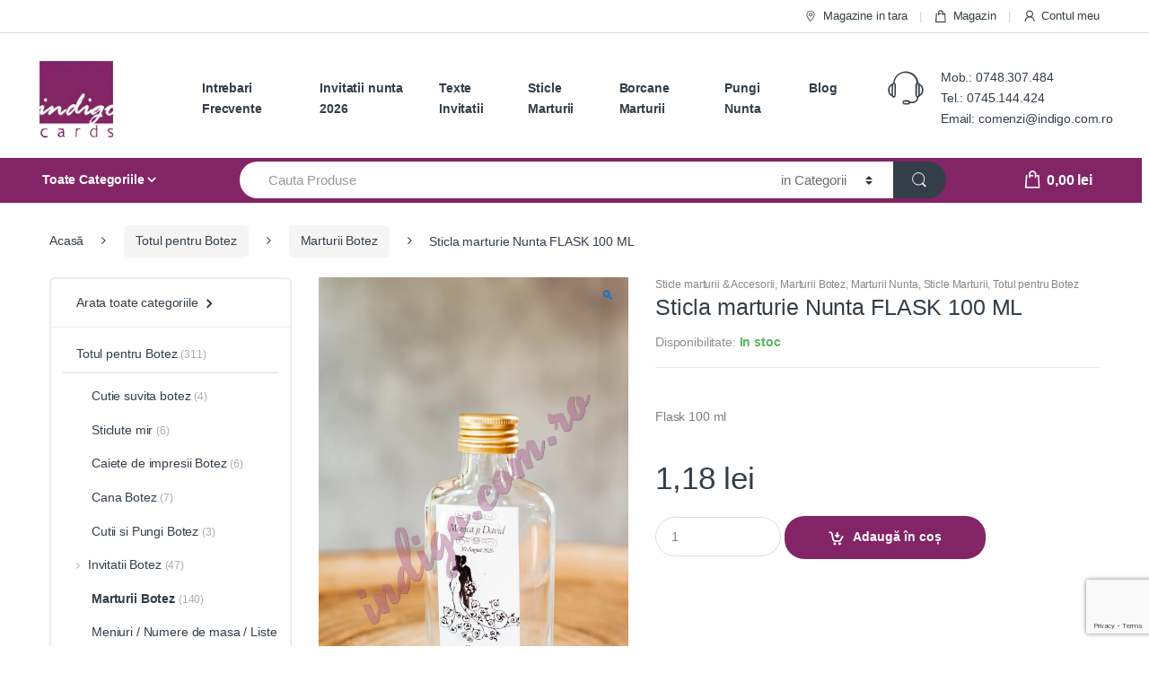

--- FILE ---
content_type: text/html; charset=UTF-8
request_url: https://indigo.com.ro/sticla-nunta-flask-100-ml
body_size: 47640
content:
<!DOCTYPE html>
<html lang="ro-RO" prefix="og: https://ogp.me/ns#">
<head>
<meta charset="UTF-8"><link rel="preconnect" href="https://fonts.gstatic.com/" crossorigin />
<meta name="viewport" content="width=device-width, initial-scale=1">
<meta name="facebook-domain-verification" content="fwyne9tdnpd67vmmokyd2gwcmqusvu" />
<meta name="p:domain_verify" content="8ccfb68bf0bf59c8b3f5526cdc556aa8"/> 
<link rel="profile" href="http://gmpg.org/xfn/11">
<link rel="pingback" href="https://indigo.com.ro/xmlrpc.php">


<!-- Google Tag Manager for WordPress by gtm4wp.com -->
<script data-cfasync="false" data-pagespeed-no-defer>
	var gtm4wp_datalayer_name = "dataLayer";
	var dataLayer = dataLayer || [];
	const gtm4wp_use_sku_instead = 1;
	const gtm4wp_currency = 'RON';
	const gtm4wp_product_per_impression = 24;
	const gtm4wp_clear_ecommerce = false;

	const gtm4wp_scrollerscript_debugmode         = false;
	const gtm4wp_scrollerscript_callbacktime      = 100;
	const gtm4wp_scrollerscript_readerlocation    = 150;
	const gtm4wp_scrollerscript_contentelementid  = "content";
	const gtm4wp_scrollerscript_scannertime       = 60;
</script>
<!-- End Google Tag Manager for WordPress by gtm4wp.com -->
<!-- Search Engine Optimization by Rank Math PRO - https://rankmath.com/ -->
<title>Sticla marturie Nunta FLASK 100 ML - Indigo</title>
<meta name="description" content="Esti in cautare de Sticla Nunta FLASK 100 ML? Intra pe indigo.com.ro si alege produsele preferate pentru evenimentul tau de vis!"/>
<meta name="robots" content="follow, index, max-snippet:-1, max-video-preview:-1, max-image-preview:large"/>
<link rel="canonical" href="https://indigo.com.ro/sticla-nunta-flask-100-ml" />
<meta property="og:locale" content="ro_RO" />
<meta property="og:type" content="product" />
<meta property="og:title" content="Sticla marturie Nunta FLASK 100 ML - Indigo" />
<meta property="og:description" content="Esti in cautare de Sticla Nunta FLASK 100 ML? Intra pe indigo.com.ro si alege produsele preferate pentru evenimentul tau de vis!" />
<meta property="og:url" content="https://indigo.com.ro/sticla-nunta-flask-100-ml" />
<meta property="og:updated_time" content="2025-10-25T17:53:07+00:00" />
<meta property="og:image" content="https://indigo.com.ro/wp-content/uploads/2024/01/Flask-100-ml-3-684x1024.jpg" />
<meta property="og:image:secure_url" content="https://indigo.com.ro/wp-content/uploads/2024/01/Flask-100-ml-3-684x1024.jpg" />
<meta property="og:image:width" content="684" />
<meta property="og:image:height" content="1024" />
<meta property="og:image:alt" content="Sticla marturie Nunta FLASK 100 ML" />
<meta property="og:image:type" content="image/jpeg" />
<meta property="product:price:amount" content="1.18" />
<meta property="product:price:currency" content="RON" />
<meta property="product:availability" content="instock" />
<meta property="product:retailer_item_id" content="Flask 100 ml" />
<meta name="twitter:card" content="summary_large_image" />
<meta name="twitter:title" content="Sticla marturie Nunta FLASK 100 ML - Indigo" />
<meta name="twitter:description" content="Esti in cautare de Sticla Nunta FLASK 100 ML? Intra pe indigo.com.ro si alege produsele preferate pentru evenimentul tau de vis!" />
<meta name="twitter:image" content="https://indigo.com.ro/wp-content/uploads/2024/01/Flask-100-ml-3-684x1024.jpg" />
<meta name="twitter:label1" content="Price" />
<meta name="twitter:data1" content="1,18&nbsp;lei" />
<meta name="twitter:label2" content="Availability" />
<meta name="twitter:data2" content="In stoc" />
<script type="application/ld+json" class="rank-math-schema-pro">{"@context":"https://schema.org","@graph":[{"@type":"Organization","@id":"https://indigo.com.ro/#organization","name":"Indigo","url":"https://indigo.com.ro"},{"@type":"WebSite","@id":"https://indigo.com.ro/#website","url":"https://indigo.com.ro","publisher":{"@id":"https://indigo.com.ro/#organization"},"inLanguage":"ro-RO"},{"@type":"ImageObject","@id":"https://indigo.com.ro/wp-content/uploads/2024/01/Flask-100-ml-3-scaled.jpg","url":"https://indigo.com.ro/wp-content/uploads/2024/01/Flask-100-ml-3-scaled.jpg","width":"1709","height":"2560","caption":"Sticla marturie Nunta FLASK 100 ML","inLanguage":"ro-RO"},{"@type":"ItemPage","@id":"https://indigo.com.ro/sticla-nunta-flask-100-ml#webpage","url":"https://indigo.com.ro/sticla-nunta-flask-100-ml","name":"Sticla marturie Nunta FLASK 100 ML - Indigo","datePublished":"2022-05-27T11:50:21+00:00","dateModified":"2025-10-25T17:53:07+00:00","isPartOf":{"@id":"https://indigo.com.ro/#website"},"primaryImageOfPage":{"@id":"https://indigo.com.ro/wp-content/uploads/2024/01/Flask-100-ml-3-scaled.jpg"},"inLanguage":"ro-RO"},{"@type":"Product","name":"Sticla marturie Nunta FLASK 100 ML - Indigo","description":"Esti in cautare de Sticla Nunta FLASK 100 ML? Intra pe indigo.com.ro si alege produsele preferate pentru evenimentul tau de vis!","sku":"Flask 100 ml","category":"Sticle marturii &amp; Accesorii","mainEntityOfPage":{"@id":"https://indigo.com.ro/sticla-nunta-flask-100-ml#webpage"},"weight":{"@type":"QuantitativeValue","unitCode":"GRM","value":"130"},"height":{"@type":"QuantitativeValue","unitCode":"MMT","value":"100"},"width":{"@type":"QuantitativeValue","unitCode":"MMT"},"depth":{"@type":"QuantitativeValue","unitCode":"MMT","value":"60"},"image":[{"@type":"ImageObject","url":"https://indigo.com.ro/wp-content/uploads/2024/01/Flask-100-ml-3-scaled.jpg","height":"2560","width":"1709"},{"@type":"ImageObject","url":"https://indigo.com.ro/wp-content/uploads/2024/01/Flask-100-ml-4-scaled.jpg","height":"2560","width":"1709"}],"offers":{"@type":"Offer","price":"1.18","priceCurrency":"RON","priceValidUntil":"2026-12-31","availability":"https://schema.org/InStock","itemCondition":"NewCondition","url":"https://indigo.com.ro/sticla-nunta-flask-100-ml","seller":{"@type":"Organization","@id":"https://indigo.com.ro/","url":"https://indigo.com.ro","logo":""},"priceSpecification":{"price":"1.18","priceCurrency":"RON","valueAddedTaxIncluded":"false"}},"additionalProperty":[{"@type":"PropertyValue","name":"pa_capacitate-sticle-borcane","value":"100 ml"},{"@type":"PropertyValue","name":"pa_culoare-sticle-borcane","value":"Transparent"},{"@type":"PropertyValue","name":"pa_forma-sticle-borcane","value":"Rotund"}],"@id":"https://indigo.com.ro/sticla-nunta-flask-100-ml#richSnippet"}]}</script>
<!-- /Rank Math WordPress SEO plugin -->

<script type='application/javascript'>console.log('PixelYourSite Free version 9.2.2');</script>
<link rel='dns-prefetch' href='//code.jquery.com' />
<link rel='dns-prefetch' href='//www.google.com' />
<link rel='dns-prefetch' href='//fonts.googleapis.com' />
<link rel='dns-prefetch' href='//s.w.org' />
<link rel="alternate" type="application/rss+xml" title="Indigo &raquo; Flux" href="https://indigo.com.ro/feed" />
<link rel="alternate" type="application/rss+xml" title="Indigo &raquo; Flux comentarii" href="https://indigo.com.ro/comments/feed" />
<link rel="alternate" type="application/rss+xml" title="Flux comentarii Indigo &raquo; Sticla marturie Nunta FLASK 100 ML" href="https://indigo.com.ro/sticla-nunta-flask-100-ml/feed" />
<link rel='stylesheet' id='litespeed-cache-dummy-css'  href='https://indigo.com.ro/wp-content/plugins/litespeed-cache/assets/css/litespeed-dummy.css?ver=6.0.11' type='text/css' media='all' />
<style id='rank-math-toc-block-style-inline-css' type='text/css'>
.wp-block-rank-math-toc-block nav ol{counter-reset:item}.wp-block-rank-math-toc-block nav ol li{display:block}.wp-block-rank-math-toc-block nav ol li:before{content:counters(item, ".") ". ";counter-increment:item}

</style>
<link rel='stylesheet' id='wc-blocks-vendors-style-css'  href='https://indigo.com.ro/wp-content/plugins/woocommerce/packages/woocommerce-blocks/build/wc-blocks-vendors-style.css?ver=8.5.1' type='text/css' media='all' />
<link rel='stylesheet' id='wc-blocks-style-css'  href='https://indigo.com.ro/wp-content/plugins/woocommerce/packages/woocommerce-blocks/build/wc-blocks-style.css?ver=8.5.1' type='text/css' media='all' />
<style id='extendify-gutenberg-patterns-and-templates-utilities-inline-css' type='text/css'>
.ext-absolute{position:absolute!important}.ext-relative{position:relative!important}.ext-top-base{top:var(--wp--style--block-gap,1.75rem)!important}.ext-top-lg{top:var(--extendify--spacing--large,3rem)!important}.ext--top-base{top:calc(var(--wp--style--block-gap, 1.75rem)*-1)!important}.ext--top-lg{top:calc(var(--extendify--spacing--large, 3rem)*-1)!important}.ext-right-base{right:var(--wp--style--block-gap,1.75rem)!important}.ext-right-lg{right:var(--extendify--spacing--large,3rem)!important}.ext--right-base{right:calc(var(--wp--style--block-gap, 1.75rem)*-1)!important}.ext--right-lg{right:calc(var(--extendify--spacing--large, 3rem)*-1)!important}.ext-bottom-base{bottom:var(--wp--style--block-gap,1.75rem)!important}.ext-bottom-lg{bottom:var(--extendify--spacing--large,3rem)!important}.ext--bottom-base{bottom:calc(var(--wp--style--block-gap, 1.75rem)*-1)!important}.ext--bottom-lg{bottom:calc(var(--extendify--spacing--large, 3rem)*-1)!important}.ext-left-base{left:var(--wp--style--block-gap,1.75rem)!important}.ext-left-lg{left:var(--extendify--spacing--large,3rem)!important}.ext--left-base{left:calc(var(--wp--style--block-gap, 1.75rem)*-1)!important}.ext--left-lg{left:calc(var(--extendify--spacing--large, 3rem)*-1)!important}.ext-order-1{order:1!important}.ext-order-2{order:2!important}.ext-col-auto{grid-column:auto!important}.ext-col-span-1{grid-column:span 1/span 1!important}.ext-col-span-2{grid-column:span 2/span 2!important}.ext-col-span-3{grid-column:span 3/span 3!important}.ext-col-span-4{grid-column:span 4/span 4!important}.ext-col-span-5{grid-column:span 5/span 5!important}.ext-col-span-6{grid-column:span 6/span 6!important}.ext-col-span-7{grid-column:span 7/span 7!important}.ext-col-span-8{grid-column:span 8/span 8!important}.ext-col-span-9{grid-column:span 9/span 9!important}.ext-col-span-10{grid-column:span 10/span 10!important}.ext-col-span-11{grid-column:span 11/span 11!important}.ext-col-span-12{grid-column:span 12/span 12!important}.ext-col-span-full{grid-column:1/-1!important}.ext-col-start-1{grid-column-start:1!important}.ext-col-start-2{grid-column-start:2!important}.ext-col-start-3{grid-column-start:3!important}.ext-col-start-4{grid-column-start:4!important}.ext-col-start-5{grid-column-start:5!important}.ext-col-start-6{grid-column-start:6!important}.ext-col-start-7{grid-column-start:7!important}.ext-col-start-8{grid-column-start:8!important}.ext-col-start-9{grid-column-start:9!important}.ext-col-start-10{grid-column-start:10!important}.ext-col-start-11{grid-column-start:11!important}.ext-col-start-12{grid-column-start:12!important}.ext-col-start-13{grid-column-start:13!important}.ext-col-start-auto{grid-column-start:auto!important}.ext-col-end-1{grid-column-end:1!important}.ext-col-end-2{grid-column-end:2!important}.ext-col-end-3{grid-column-end:3!important}.ext-col-end-4{grid-column-end:4!important}.ext-col-end-5{grid-column-end:5!important}.ext-col-end-6{grid-column-end:6!important}.ext-col-end-7{grid-column-end:7!important}.ext-col-end-8{grid-column-end:8!important}.ext-col-end-9{grid-column-end:9!important}.ext-col-end-10{grid-column-end:10!important}.ext-col-end-11{grid-column-end:11!important}.ext-col-end-12{grid-column-end:12!important}.ext-col-end-13{grid-column-end:13!important}.ext-col-end-auto{grid-column-end:auto!important}.ext-row-auto{grid-row:auto!important}.ext-row-span-1{grid-row:span 1/span 1!important}.ext-row-span-2{grid-row:span 2/span 2!important}.ext-row-span-3{grid-row:span 3/span 3!important}.ext-row-span-4{grid-row:span 4/span 4!important}.ext-row-span-5{grid-row:span 5/span 5!important}.ext-row-span-6{grid-row:span 6/span 6!important}.ext-row-span-full{grid-row:1/-1!important}.ext-row-start-1{grid-row-start:1!important}.ext-row-start-2{grid-row-start:2!important}.ext-row-start-3{grid-row-start:3!important}.ext-row-start-4{grid-row-start:4!important}.ext-row-start-5{grid-row-start:5!important}.ext-row-start-6{grid-row-start:6!important}.ext-row-start-7{grid-row-start:7!important}.ext-row-start-auto{grid-row-start:auto!important}.ext-row-end-1{grid-row-end:1!important}.ext-row-end-2{grid-row-end:2!important}.ext-row-end-3{grid-row-end:3!important}.ext-row-end-4{grid-row-end:4!important}.ext-row-end-5{grid-row-end:5!important}.ext-row-end-6{grid-row-end:6!important}.ext-row-end-7{grid-row-end:7!important}.ext-row-end-auto{grid-row-end:auto!important}.ext-m-0:not([style*=margin]){margin:0!important}.ext-m-auto:not([style*=margin]){margin:auto!important}.ext-m-base:not([style*=margin]){margin:var(--wp--style--block-gap,1.75rem)!important}.ext-m-lg:not([style*=margin]){margin:var(--extendify--spacing--large,3rem)!important}.ext--m-base:not([style*=margin]){margin:calc(var(--wp--style--block-gap, 1.75rem)*-1)!important}.ext--m-lg:not([style*=margin]){margin:calc(var(--extendify--spacing--large, 3rem)*-1)!important}.ext-mx-0:not([style*=margin]){margin-left:0!important;margin-right:0!important}.ext-mx-auto:not([style*=margin]){margin-left:auto!important;margin-right:auto!important}.ext-mx-base:not([style*=margin]){margin-left:var(--wp--style--block-gap,1.75rem)!important;margin-right:var(--wp--style--block-gap,1.75rem)!important}.ext-mx-lg:not([style*=margin]){margin-left:var(--extendify--spacing--large,3rem)!important;margin-right:var(--extendify--spacing--large,3rem)!important}.ext--mx-base:not([style*=margin]){margin-left:calc(var(--wp--style--block-gap, 1.75rem)*-1)!important;margin-right:calc(var(--wp--style--block-gap, 1.75rem)*-1)!important}.ext--mx-lg:not([style*=margin]){margin-left:calc(var(--extendify--spacing--large, 3rem)*-1)!important;margin-right:calc(var(--extendify--spacing--large, 3rem)*-1)!important}.ext-my-0:not([style*=margin]){margin-bottom:0!important;margin-top:0!important}.ext-my-auto:not([style*=margin]){margin-bottom:auto!important;margin-top:auto!important}.ext-my-base:not([style*=margin]){margin-bottom:var(--wp--style--block-gap,1.75rem)!important;margin-top:var(--wp--style--block-gap,1.75rem)!important}.ext-my-lg:not([style*=margin]){margin-bottom:var(--extendify--spacing--large,3rem)!important;margin-top:var(--extendify--spacing--large,3rem)!important}.ext--my-base:not([style*=margin]){margin-bottom:calc(var(--wp--style--block-gap, 1.75rem)*-1)!important;margin-top:calc(var(--wp--style--block-gap, 1.75rem)*-1)!important}.ext--my-lg:not([style*=margin]){margin-bottom:calc(var(--extendify--spacing--large, 3rem)*-1)!important;margin-top:calc(var(--extendify--spacing--large, 3rem)*-1)!important}.ext-mt-0:not([style*=margin]){margin-top:0!important}.ext-mt-auto:not([style*=margin]){margin-top:auto!important}.ext-mt-base:not([style*=margin]){margin-top:var(--wp--style--block-gap,1.75rem)!important}.ext-mt-lg:not([style*=margin]){margin-top:var(--extendify--spacing--large,3rem)!important}.ext--mt-base:not([style*=margin]){margin-top:calc(var(--wp--style--block-gap, 1.75rem)*-1)!important}.ext--mt-lg:not([style*=margin]){margin-top:calc(var(--extendify--spacing--large, 3rem)*-1)!important}.ext-mr-0:not([style*=margin]){margin-right:0!important}.ext-mr-auto:not([style*=margin]){margin-right:auto!important}.ext-mr-base:not([style*=margin]){margin-right:var(--wp--style--block-gap,1.75rem)!important}.ext-mr-lg:not([style*=margin]){margin-right:var(--extendify--spacing--large,3rem)!important}.ext--mr-base:not([style*=margin]){margin-right:calc(var(--wp--style--block-gap, 1.75rem)*-1)!important}.ext--mr-lg:not([style*=margin]){margin-right:calc(var(--extendify--spacing--large, 3rem)*-1)!important}.ext-mb-0:not([style*=margin]){margin-bottom:0!important}.ext-mb-auto:not([style*=margin]){margin-bottom:auto!important}.ext-mb-base:not([style*=margin]){margin-bottom:var(--wp--style--block-gap,1.75rem)!important}.ext-mb-lg:not([style*=margin]){margin-bottom:var(--extendify--spacing--large,3rem)!important}.ext--mb-base:not([style*=margin]){margin-bottom:calc(var(--wp--style--block-gap, 1.75rem)*-1)!important}.ext--mb-lg:not([style*=margin]){margin-bottom:calc(var(--extendify--spacing--large, 3rem)*-1)!important}.ext-ml-0:not([style*=margin]){margin-left:0!important}.ext-ml-auto:not([style*=margin]){margin-left:auto!important}.ext-ml-base:not([style*=margin]){margin-left:var(--wp--style--block-gap,1.75rem)!important}.ext-ml-lg:not([style*=margin]){margin-left:var(--extendify--spacing--large,3rem)!important}.ext--ml-base:not([style*=margin]){margin-left:calc(var(--wp--style--block-gap, 1.75rem)*-1)!important}.ext--ml-lg:not([style*=margin]){margin-left:calc(var(--extendify--spacing--large, 3rem)*-1)!important}.ext-block{display:block!important}.ext-inline-block{display:inline-block!important}.ext-inline{display:inline!important}.ext-flex{display:flex!important}.ext-inline-flex{display:inline-flex!important}.ext-grid{display:grid!important}.ext-inline-grid{display:inline-grid!important}.ext-hidden{display:none!important}.ext-w-auto{width:auto!important}.ext-w-full{width:100%!important}.ext-max-w-full{max-width:100%!important}.ext-flex-1{flex:1 1 0%!important}.ext-flex-auto{flex:1 1 auto!important}.ext-flex-initial{flex:0 1 auto!important}.ext-flex-none{flex:none!important}.ext-flex-shrink-0{flex-shrink:0!important}.ext-flex-shrink{flex-shrink:1!important}.ext-flex-grow-0{flex-grow:0!important}.ext-flex-grow{flex-grow:1!important}.ext-list-none{list-style-type:none!important}.ext-grid-cols-1{grid-template-columns:repeat(1,minmax(0,1fr))!important}.ext-grid-cols-2{grid-template-columns:repeat(2,minmax(0,1fr))!important}.ext-grid-cols-3{grid-template-columns:repeat(3,minmax(0,1fr))!important}.ext-grid-cols-4{grid-template-columns:repeat(4,minmax(0,1fr))!important}.ext-grid-cols-5{grid-template-columns:repeat(5,minmax(0,1fr))!important}.ext-grid-cols-6{grid-template-columns:repeat(6,minmax(0,1fr))!important}.ext-grid-cols-7{grid-template-columns:repeat(7,minmax(0,1fr))!important}.ext-grid-cols-8{grid-template-columns:repeat(8,minmax(0,1fr))!important}.ext-grid-cols-9{grid-template-columns:repeat(9,minmax(0,1fr))!important}.ext-grid-cols-10{grid-template-columns:repeat(10,minmax(0,1fr))!important}.ext-grid-cols-11{grid-template-columns:repeat(11,minmax(0,1fr))!important}.ext-grid-cols-12{grid-template-columns:repeat(12,minmax(0,1fr))!important}.ext-grid-cols-none{grid-template-columns:none!important}.ext-grid-rows-1{grid-template-rows:repeat(1,minmax(0,1fr))!important}.ext-grid-rows-2{grid-template-rows:repeat(2,minmax(0,1fr))!important}.ext-grid-rows-3{grid-template-rows:repeat(3,minmax(0,1fr))!important}.ext-grid-rows-4{grid-template-rows:repeat(4,minmax(0,1fr))!important}.ext-grid-rows-5{grid-template-rows:repeat(5,minmax(0,1fr))!important}.ext-grid-rows-6{grid-template-rows:repeat(6,minmax(0,1fr))!important}.ext-grid-rows-none{grid-template-rows:none!important}.ext-flex-row{flex-direction:row!important}.ext-flex-row-reverse{flex-direction:row-reverse!important}.ext-flex-col{flex-direction:column!important}.ext-flex-col-reverse{flex-direction:column-reverse!important}.ext-flex-wrap{flex-wrap:wrap!important}.ext-flex-wrap-reverse{flex-wrap:wrap-reverse!important}.ext-flex-nowrap{flex-wrap:nowrap!important}.ext-items-start{align-items:flex-start!important}.ext-items-end{align-items:flex-end!important}.ext-items-center{align-items:center!important}.ext-items-baseline{align-items:baseline!important}.ext-items-stretch{align-items:stretch!important}.ext-justify-start{justify-content:flex-start!important}.ext-justify-end{justify-content:flex-end!important}.ext-justify-center{justify-content:center!important}.ext-justify-between{justify-content:space-between!important}.ext-justify-around{justify-content:space-around!important}.ext-justify-evenly{justify-content:space-evenly!important}.ext-justify-items-start{justify-items:start!important}.ext-justify-items-end{justify-items:end!important}.ext-justify-items-center{justify-items:center!important}.ext-justify-items-stretch{justify-items:stretch!important}.ext-gap-0{gap:0!important}.ext-gap-base{gap:var(--wp--style--block-gap,1.75rem)!important}.ext-gap-lg{gap:var(--extendify--spacing--large,3rem)!important}.ext-gap-x-0{-moz-column-gap:0!important;column-gap:0!important}.ext-gap-x-base{-moz-column-gap:var(--wp--style--block-gap,1.75rem)!important;column-gap:var(--wp--style--block-gap,1.75rem)!important}.ext-gap-x-lg{-moz-column-gap:var(--extendify--spacing--large,3rem)!important;column-gap:var(--extendify--spacing--large,3rem)!important}.ext-gap-y-0{row-gap:0!important}.ext-gap-y-base{row-gap:var(--wp--style--block-gap,1.75rem)!important}.ext-gap-y-lg{row-gap:var(--extendify--spacing--large,3rem)!important}.ext-justify-self-auto{justify-self:auto!important}.ext-justify-self-start{justify-self:start!important}.ext-justify-self-end{justify-self:end!important}.ext-justify-self-center{justify-self:center!important}.ext-justify-self-stretch{justify-self:stretch!important}.ext-rounded-none{border-radius:0!important}.ext-rounded-full{border-radius:9999px!important}.ext-rounded-t-none{border-top-left-radius:0!important;border-top-right-radius:0!important}.ext-rounded-t-full{border-top-left-radius:9999px!important;border-top-right-radius:9999px!important}.ext-rounded-r-none{border-bottom-right-radius:0!important;border-top-right-radius:0!important}.ext-rounded-r-full{border-bottom-right-radius:9999px!important;border-top-right-radius:9999px!important}.ext-rounded-b-none{border-bottom-left-radius:0!important;border-bottom-right-radius:0!important}.ext-rounded-b-full{border-bottom-left-radius:9999px!important;border-bottom-right-radius:9999px!important}.ext-rounded-l-none{border-bottom-left-radius:0!important;border-top-left-radius:0!important}.ext-rounded-l-full{border-bottom-left-radius:9999px!important;border-top-left-radius:9999px!important}.ext-rounded-tl-none{border-top-left-radius:0!important}.ext-rounded-tl-full{border-top-left-radius:9999px!important}.ext-rounded-tr-none{border-top-right-radius:0!important}.ext-rounded-tr-full{border-top-right-radius:9999px!important}.ext-rounded-br-none{border-bottom-right-radius:0!important}.ext-rounded-br-full{border-bottom-right-radius:9999px!important}.ext-rounded-bl-none{border-bottom-left-radius:0!important}.ext-rounded-bl-full{border-bottom-left-radius:9999px!important}.ext-border-0{border-width:0!important}.ext-border-t-0{border-top-width:0!important}.ext-border-r-0{border-right-width:0!important}.ext-border-b-0{border-bottom-width:0!important}.ext-border-l-0{border-left-width:0!important}.ext-p-0:not([style*=padding]){padding:0!important}.ext-p-base:not([style*=padding]){padding:var(--wp--style--block-gap,1.75rem)!important}.ext-p-lg:not([style*=padding]){padding:var(--extendify--spacing--large,3rem)!important}.ext-px-0:not([style*=padding]){padding-left:0!important;padding-right:0!important}.ext-px-base:not([style*=padding]){padding-left:var(--wp--style--block-gap,1.75rem)!important;padding-right:var(--wp--style--block-gap,1.75rem)!important}.ext-px-lg:not([style*=padding]){padding-left:var(--extendify--spacing--large,3rem)!important;padding-right:var(--extendify--spacing--large,3rem)!important}.ext-py-0:not([style*=padding]){padding-bottom:0!important;padding-top:0!important}.ext-py-base:not([style*=padding]){padding-bottom:var(--wp--style--block-gap,1.75rem)!important;padding-top:var(--wp--style--block-gap,1.75rem)!important}.ext-py-lg:not([style*=padding]){padding-bottom:var(--extendify--spacing--large,3rem)!important;padding-top:var(--extendify--spacing--large,3rem)!important}.ext-pt-0:not([style*=padding]){padding-top:0!important}.ext-pt-base:not([style*=padding]){padding-top:var(--wp--style--block-gap,1.75rem)!important}.ext-pt-lg:not([style*=padding]){padding-top:var(--extendify--spacing--large,3rem)!important}.ext-pr-0:not([style*=padding]){padding-right:0!important}.ext-pr-base:not([style*=padding]){padding-right:var(--wp--style--block-gap,1.75rem)!important}.ext-pr-lg:not([style*=padding]){padding-right:var(--extendify--spacing--large,3rem)!important}.ext-pb-0:not([style*=padding]){padding-bottom:0!important}.ext-pb-base:not([style*=padding]){padding-bottom:var(--wp--style--block-gap,1.75rem)!important}.ext-pb-lg:not([style*=padding]){padding-bottom:var(--extendify--spacing--large,3rem)!important}.ext-pl-0:not([style*=padding]){padding-left:0!important}.ext-pl-base:not([style*=padding]){padding-left:var(--wp--style--block-gap,1.75rem)!important}.ext-pl-lg:not([style*=padding]){padding-left:var(--extendify--spacing--large,3rem)!important}.ext-text-left{text-align:left!important}.ext-text-center{text-align:center!important}.ext-text-right{text-align:right!important}.ext-leading-none{line-height:1!important}.ext-leading-tight{line-height:1.25!important}.ext-leading-snug{line-height:1.375!important}.ext-leading-normal{line-height:1.5!important}.ext-leading-relaxed{line-height:1.625!important}.ext-leading-loose{line-height:2!important}.ext-aspect-square img{aspect-ratio:1/1;-o-object-fit:cover;object-fit:cover}.ext-aspect-landscape img{aspect-ratio:4/3;-o-object-fit:cover;object-fit:cover}.ext-aspect-landscape-wide img{aspect-ratio:16/9;-o-object-fit:cover;object-fit:cover}.ext-aspect-portrait img{aspect-ratio:3/4;-o-object-fit:cover;object-fit:cover}.ext-aspect-landscape .components-resizable-box__container,.ext-aspect-landscape-wide .components-resizable-box__container,.ext-aspect-portrait .components-resizable-box__container,.ext-aspect-square .components-resizable-box__container{height:auto!important}.clip-path--rhombus img{-webkit-clip-path:polygon(15% 6%,80% 29%,84% 93%,23% 69%);clip-path:polygon(15% 6%,80% 29%,84% 93%,23% 69%)}.clip-path--diamond img{-webkit-clip-path:polygon(5% 29%,60% 2%,91% 64%,36% 89%);clip-path:polygon(5% 29%,60% 2%,91% 64%,36% 89%)}.clip-path--rhombus-alt img{-webkit-clip-path:polygon(14% 9%,85% 24%,91% 89%,19% 76%);clip-path:polygon(14% 9%,85% 24%,91% 89%,19% 76%)}.wp-block-columns[class*=fullwidth-cols]{margin-bottom:unset}.wp-block-column.editor\:pointer-events-none{margin-bottom:0!important;margin-top:0!important}.is-root-container.block-editor-block-list__layout>[data-align=full]:not(:first-of-type)>.wp-block-column.editor\:pointer-events-none,.is-root-container.block-editor-block-list__layout>[data-align=wide]>.wp-block-column.editor\:pointer-events-none{margin-top:calc(var(--wp--style--block-gap, 28px)*-1)!important}.ext .wp-block-columns .wp-block-column[style*=padding]{padding-left:0!important;padding-right:0!important}.ext .wp-block-columns+.wp-block-columns:not([class*=mt-]):not([class*=my-]):not([style*=margin]){margin-top:0!important}[class*=fullwidth-cols] .wp-block-column:first-child,[class*=fullwidth-cols] .wp-block-group:first-child{margin-top:0}[class*=fullwidth-cols] .wp-block-column:last-child,[class*=fullwidth-cols] .wp-block-group:last-child{margin-bottom:0}[class*=fullwidth-cols] .wp-block-column:first-child>*,[class*=fullwidth-cols] .wp-block-column>:first-child{margin-top:0}.ext .is-not-stacked-on-mobile .wp-block-column,[class*=fullwidth-cols] .wp-block-column>:last-child{margin-bottom:0}.wp-block-columns[class*=fullwidth-cols]:not(.is-not-stacked-on-mobile)>.wp-block-column:not(:last-child){margin-bottom:var(--wp--style--block-gap,1.75rem)}@media (min-width:782px){.wp-block-columns[class*=fullwidth-cols]:not(.is-not-stacked-on-mobile)>.wp-block-column:not(:last-child){margin-bottom:0}}.wp-block-columns[class*=fullwidth-cols].is-not-stacked-on-mobile>.wp-block-column{margin-bottom:0!important}@media (min-width:600px) and (max-width:781px){.wp-block-columns[class*=fullwidth-cols]:not(.is-not-stacked-on-mobile)>.wp-block-column:nth-child(2n){margin-left:var(--wp--style--block-gap,2em)}}@media (max-width:781px){.tablet\:fullwidth-cols.wp-block-columns:not(.is-not-stacked-on-mobile){flex-wrap:wrap}.tablet\:fullwidth-cols.wp-block-columns:not(.is-not-stacked-on-mobile)>.wp-block-column,.tablet\:fullwidth-cols.wp-block-columns:not(.is-not-stacked-on-mobile)>.wp-block-column:not([style*=margin]){margin-left:0!important}.tablet\:fullwidth-cols.wp-block-columns:not(.is-not-stacked-on-mobile)>.wp-block-column{flex-basis:100%!important}}@media (max-width:1079px){.desktop\:fullwidth-cols.wp-block-columns:not(.is-not-stacked-on-mobile){flex-wrap:wrap}.desktop\:fullwidth-cols.wp-block-columns:not(.is-not-stacked-on-mobile)>.wp-block-column,.desktop\:fullwidth-cols.wp-block-columns:not(.is-not-stacked-on-mobile)>.wp-block-column:not([style*=margin]){margin-left:0!important}.desktop\:fullwidth-cols.wp-block-columns:not(.is-not-stacked-on-mobile)>.wp-block-column{flex-basis:100%!important}.desktop\:fullwidth-cols.wp-block-columns:not(.is-not-stacked-on-mobile)>.wp-block-column:not(:last-child){margin-bottom:var(--wp--style--block-gap,1.75rem)!important}}.direction-rtl{direction:rtl}.direction-ltr{direction:ltr}.is-style-inline-list{padding-left:0!important}.is-style-inline-list li{list-style-type:none!important}@media (min-width:782px){.is-style-inline-list li{display:inline!important;margin-right:var(--wp--style--block-gap,1.75rem)!important}}@media (min-width:782px){.is-style-inline-list li:first-child{margin-left:0!important}}@media (min-width:782px){.is-style-inline-list li:last-child{margin-right:0!important}}.bring-to-front{position:relative;z-index:10}.text-stroke{-webkit-text-stroke-color:var(--wp--preset--color--background)}.text-stroke,.text-stroke--primary{-webkit-text-stroke-width:var(
        --wp--custom--typography--text-stroke-width,2px
    )}.text-stroke--primary{-webkit-text-stroke-color:var(--wp--preset--color--primary)}.text-stroke--secondary{-webkit-text-stroke-width:var(
        --wp--custom--typography--text-stroke-width,2px
    );-webkit-text-stroke-color:var(--wp--preset--color--secondary)}.editor\:no-caption .block-editor-rich-text__editable{display:none!important}.editor\:no-inserter .wp-block-column:not(.is-selected)>.block-list-appender,.editor\:no-inserter .wp-block-cover__inner-container>.block-list-appender,.editor\:no-inserter .wp-block-group__inner-container>.block-list-appender,.editor\:no-inserter>.block-list-appender{display:none}.editor\:no-resize .components-resizable-box__handle,.editor\:no-resize .components-resizable-box__handle:after,.editor\:no-resize .components-resizable-box__side-handle:before{display:none;pointer-events:none}.editor\:no-resize .components-resizable-box__container{display:block}.editor\:pointer-events-none{pointer-events:none}.is-style-angled{justify-content:flex-end}.ext .is-style-angled>[class*=_inner-container],.is-style-angled{align-items:center}.is-style-angled .wp-block-cover__image-background,.is-style-angled .wp-block-cover__video-background{-webkit-clip-path:polygon(0 0,30% 0,50% 100%,0 100%);clip-path:polygon(0 0,30% 0,50% 100%,0 100%);z-index:1}@media (min-width:782px){.is-style-angled .wp-block-cover__image-background,.is-style-angled .wp-block-cover__video-background{-webkit-clip-path:polygon(0 0,55% 0,65% 100%,0 100%);clip-path:polygon(0 0,55% 0,65% 100%,0 100%)}}.has-foreground-color{color:var(--wp--preset--color--foreground,#000)!important}.has-foreground-background-color{background-color:var(--wp--preset--color--foreground,#000)!important}.has-background-color{color:var(--wp--preset--color--background,#fff)!important}.has-background-background-color{background-color:var(--wp--preset--color--background,#fff)!important}.has-primary-color{color:var(--wp--preset--color--primary,#4b5563)!important}.has-primary-background-color{background-color:var(--wp--preset--color--primary,#4b5563)!important}.has-secondary-color{color:var(--wp--preset--color--secondary,#9ca3af)!important}.has-secondary-background-color{background-color:var(--wp--preset--color--secondary,#9ca3af)!important}.ext.has-text-color h1,.ext.has-text-color h2,.ext.has-text-color h3,.ext.has-text-color h4,.ext.has-text-color h5,.ext.has-text-color h6,.ext.has-text-color p{color:currentColor}.has-white-color{color:var(--wp--preset--color--white,#fff)!important}.has-black-color{color:var(--wp--preset--color--black,#000)!important}.has-ext-foreground-background-color{background-color:var(
        --wp--preset--color--foreground,var(--wp--preset--color--black,#000)
    )!important}.has-ext-primary-background-color{background-color:var(
        --wp--preset--color--primary,var(--wp--preset--color--cyan-bluish-gray,#000)
    )!important}.wp-block-button__link.has-black-background-color{border-color:var(--wp--preset--color--black,#000)}.wp-block-button__link.has-white-background-color{border-color:var(--wp--preset--color--white,#fff)}.has-ext-small-font-size{font-size:var(--wp--preset--font-size--ext-small)!important}.has-ext-medium-font-size{font-size:var(--wp--preset--font-size--ext-medium)!important}.has-ext-large-font-size{font-size:var(--wp--preset--font-size--ext-large)!important;line-height:1.2}.has-ext-x-large-font-size{font-size:var(--wp--preset--font-size--ext-x-large)!important;line-height:1}.has-ext-xx-large-font-size{font-size:var(--wp--preset--font-size--ext-xx-large)!important;line-height:1}.has-ext-x-large-font-size:not([style*=line-height]),.has-ext-xx-large-font-size:not([style*=line-height]){line-height:1.1}.ext .wp-block-group>*{margin-bottom:0;margin-top:0}.ext .wp-block-group>*+*{margin-bottom:0}.ext .wp-block-group>*+*,.ext h2{margin-top:var(--wp--style--block-gap,1.75rem)}.ext h2{margin-bottom:var(--wp--style--block-gap,1.75rem)}.has-ext-x-large-font-size+h3,.has-ext-x-large-font-size+p{margin-top:.5rem}.ext .wp-block-buttons>.wp-block-button.wp-block-button__width-25{min-width:12rem;width:calc(25% - var(--wp--style--block-gap, .5em)*.75)}.ext .ext-grid>[class*=_inner-container]{display:grid}.ext>[class*=_inner-container]>.ext-grid:not([class*=columns]),.ext>[class*=_inner-container]>.wp-block>.ext-grid:not([class*=columns]){display:initial!important}.ext .ext-grid-cols-1>[class*=_inner-container]{grid-template-columns:repeat(1,minmax(0,1fr))!important}.ext .ext-grid-cols-2>[class*=_inner-container]{grid-template-columns:repeat(2,minmax(0,1fr))!important}.ext .ext-grid-cols-3>[class*=_inner-container]{grid-template-columns:repeat(3,minmax(0,1fr))!important}.ext .ext-grid-cols-4>[class*=_inner-container]{grid-template-columns:repeat(4,minmax(0,1fr))!important}.ext .ext-grid-cols-5>[class*=_inner-container]{grid-template-columns:repeat(5,minmax(0,1fr))!important}.ext .ext-grid-cols-6>[class*=_inner-container]{grid-template-columns:repeat(6,minmax(0,1fr))!important}.ext .ext-grid-cols-7>[class*=_inner-container]{grid-template-columns:repeat(7,minmax(0,1fr))!important}.ext .ext-grid-cols-8>[class*=_inner-container]{grid-template-columns:repeat(8,minmax(0,1fr))!important}.ext .ext-grid-cols-9>[class*=_inner-container]{grid-template-columns:repeat(9,minmax(0,1fr))!important}.ext .ext-grid-cols-10>[class*=_inner-container]{grid-template-columns:repeat(10,minmax(0,1fr))!important}.ext .ext-grid-cols-11>[class*=_inner-container]{grid-template-columns:repeat(11,minmax(0,1fr))!important}.ext .ext-grid-cols-12>[class*=_inner-container]{grid-template-columns:repeat(12,minmax(0,1fr))!important}.ext .ext-grid-cols-13>[class*=_inner-container]{grid-template-columns:repeat(13,minmax(0,1fr))!important}.ext .ext-grid-cols-none>[class*=_inner-container]{grid-template-columns:none!important}.ext .ext-grid-rows-1>[class*=_inner-container]{grid-template-rows:repeat(1,minmax(0,1fr))!important}.ext .ext-grid-rows-2>[class*=_inner-container]{grid-template-rows:repeat(2,minmax(0,1fr))!important}.ext .ext-grid-rows-3>[class*=_inner-container]{grid-template-rows:repeat(3,minmax(0,1fr))!important}.ext .ext-grid-rows-4>[class*=_inner-container]{grid-template-rows:repeat(4,minmax(0,1fr))!important}.ext .ext-grid-rows-5>[class*=_inner-container]{grid-template-rows:repeat(5,minmax(0,1fr))!important}.ext .ext-grid-rows-6>[class*=_inner-container]{grid-template-rows:repeat(6,minmax(0,1fr))!important}.ext .ext-grid-rows-none>[class*=_inner-container]{grid-template-rows:none!important}.ext .ext-items-start>[class*=_inner-container]{align-items:flex-start!important}.ext .ext-items-end>[class*=_inner-container]{align-items:flex-end!important}.ext .ext-items-center>[class*=_inner-container]{align-items:center!important}.ext .ext-items-baseline>[class*=_inner-container]{align-items:baseline!important}.ext .ext-items-stretch>[class*=_inner-container]{align-items:stretch!important}.ext.wp-block-group>:last-child{margin-bottom:0}.ext .wp-block-group__inner-container{padding:0!important}.ext.has-background{padding-left:var(--wp--style--block-gap,1.75rem);padding-right:var(--wp--style--block-gap,1.75rem)}.ext [class*=inner-container]>.alignwide [class*=inner-container],.ext [class*=inner-container]>[data-align=wide] [class*=inner-container]{max-width:var(--responsive--alignwide-width,120rem)}.ext [class*=inner-container]>.alignwide [class*=inner-container]>*,.ext [class*=inner-container]>[data-align=wide] [class*=inner-container]>*{max-width:100%!important}.ext .wp-block-image{position:relative;text-align:center}.ext .wp-block-image img{display:inline-block;vertical-align:middle}body{--extendify--spacing--large:var(
        --wp--custom--spacing--large,clamp(2em,8vw,8em)
    );--wp--preset--font-size--ext-small:1rem;--wp--preset--font-size--ext-medium:1.125rem;--wp--preset--font-size--ext-large:clamp(1.65rem,3.5vw,2.15rem);--wp--preset--font-size--ext-x-large:clamp(3rem,6vw,4.75rem);--wp--preset--font-size--ext-xx-large:clamp(3.25rem,7.5vw,5.75rem);--wp--preset--color--black:#000;--wp--preset--color--white:#fff}.ext *{box-sizing:border-box}.block-editor-block-preview__content-iframe .ext [data-type="core/spacer"] .components-resizable-box__container{background:transparent!important}.block-editor-block-preview__content-iframe .ext [data-type="core/spacer"] .block-library-spacer__resize-container:before{display:none!important}.ext .wp-block-group__inner-container figure.wp-block-gallery.alignfull{margin-bottom:unset;margin-top:unset}.ext .alignwide{margin-left:auto!important;margin-right:auto!important}.is-root-container.block-editor-block-list__layout>[data-align=full]:not(:first-of-type)>.ext-my-0,.is-root-container.block-editor-block-list__layout>[data-align=wide]>.ext-my-0:not([style*=margin]){margin-top:calc(var(--wp--style--block-gap, 28px)*-1)!important}.block-editor-block-preview__content-iframe .preview\:min-h-50{min-height:50vw!important}.block-editor-block-preview__content-iframe .preview\:min-h-60{min-height:60vw!important}.block-editor-block-preview__content-iframe .preview\:min-h-70{min-height:70vw!important}.block-editor-block-preview__content-iframe .preview\:min-h-80{min-height:80vw!important}.block-editor-block-preview__content-iframe .preview\:min-h-100{min-height:100vw!important}.ext-mr-0.alignfull:not([style*=margin]):not([style*=margin]){margin-right:0!important}.ext-ml-0:not([style*=margin]):not([style*=margin]){margin-left:0!important}.is-root-container .wp-block[data-align=full]>.ext-mx-0:not([style*=margin]):not([style*=margin]){margin-left:calc(var(--wp--custom--spacing--outer, 0)*1)!important;margin-right:calc(var(--wp--custom--spacing--outer, 0)*1)!important;overflow:hidden;width:unset}@media (min-width:782px){.tablet\:ext-absolute{position:absolute!important}.tablet\:ext-relative{position:relative!important}.tablet\:ext-top-base{top:var(--wp--style--block-gap,1.75rem)!important}.tablet\:ext-top-lg{top:var(--extendify--spacing--large,3rem)!important}.tablet\:ext--top-base{top:calc(var(--wp--style--block-gap, 1.75rem)*-1)!important}.tablet\:ext--top-lg{top:calc(var(--extendify--spacing--large, 3rem)*-1)!important}.tablet\:ext-right-base{right:var(--wp--style--block-gap,1.75rem)!important}.tablet\:ext-right-lg{right:var(--extendify--spacing--large,3rem)!important}.tablet\:ext--right-base{right:calc(var(--wp--style--block-gap, 1.75rem)*-1)!important}.tablet\:ext--right-lg{right:calc(var(--extendify--spacing--large, 3rem)*-1)!important}.tablet\:ext-bottom-base{bottom:var(--wp--style--block-gap,1.75rem)!important}.tablet\:ext-bottom-lg{bottom:var(--extendify--spacing--large,3rem)!important}.tablet\:ext--bottom-base{bottom:calc(var(--wp--style--block-gap, 1.75rem)*-1)!important}.tablet\:ext--bottom-lg{bottom:calc(var(--extendify--spacing--large, 3rem)*-1)!important}.tablet\:ext-left-base{left:var(--wp--style--block-gap,1.75rem)!important}.tablet\:ext-left-lg{left:var(--extendify--spacing--large,3rem)!important}.tablet\:ext--left-base{left:calc(var(--wp--style--block-gap, 1.75rem)*-1)!important}.tablet\:ext--left-lg{left:calc(var(--extendify--spacing--large, 3rem)*-1)!important}.tablet\:ext-order-1{order:1!important}.tablet\:ext-order-2{order:2!important}.tablet\:ext-m-0:not([style*=margin]){margin:0!important}.tablet\:ext-m-auto:not([style*=margin]){margin:auto!important}.tablet\:ext-m-base:not([style*=margin]){margin:var(--wp--style--block-gap,1.75rem)!important}.tablet\:ext-m-lg:not([style*=margin]){margin:var(--extendify--spacing--large,3rem)!important}.tablet\:ext--m-base:not([style*=margin]){margin:calc(var(--wp--style--block-gap, 1.75rem)*-1)!important}.tablet\:ext--m-lg:not([style*=margin]){margin:calc(var(--extendify--spacing--large, 3rem)*-1)!important}.tablet\:ext-mx-0:not([style*=margin]){margin-left:0!important;margin-right:0!important}.tablet\:ext-mx-auto:not([style*=margin]){margin-left:auto!important;margin-right:auto!important}.tablet\:ext-mx-base:not([style*=margin]){margin-left:var(--wp--style--block-gap,1.75rem)!important;margin-right:var(--wp--style--block-gap,1.75rem)!important}.tablet\:ext-mx-lg:not([style*=margin]){margin-left:var(--extendify--spacing--large,3rem)!important;margin-right:var(--extendify--spacing--large,3rem)!important}.tablet\:ext--mx-base:not([style*=margin]){margin-left:calc(var(--wp--style--block-gap, 1.75rem)*-1)!important;margin-right:calc(var(--wp--style--block-gap, 1.75rem)*-1)!important}.tablet\:ext--mx-lg:not([style*=margin]){margin-left:calc(var(--extendify--spacing--large, 3rem)*-1)!important;margin-right:calc(var(--extendify--spacing--large, 3rem)*-1)!important}.tablet\:ext-my-0:not([style*=margin]){margin-bottom:0!important;margin-top:0!important}.tablet\:ext-my-auto:not([style*=margin]){margin-bottom:auto!important;margin-top:auto!important}.tablet\:ext-my-base:not([style*=margin]){margin-bottom:var(--wp--style--block-gap,1.75rem)!important;margin-top:var(--wp--style--block-gap,1.75rem)!important}.tablet\:ext-my-lg:not([style*=margin]){margin-bottom:var(--extendify--spacing--large,3rem)!important;margin-top:var(--extendify--spacing--large,3rem)!important}.tablet\:ext--my-base:not([style*=margin]){margin-bottom:calc(var(--wp--style--block-gap, 1.75rem)*-1)!important;margin-top:calc(var(--wp--style--block-gap, 1.75rem)*-1)!important}.tablet\:ext--my-lg:not([style*=margin]){margin-bottom:calc(var(--extendify--spacing--large, 3rem)*-1)!important;margin-top:calc(var(--extendify--spacing--large, 3rem)*-1)!important}.tablet\:ext-mt-0:not([style*=margin]){margin-top:0!important}.tablet\:ext-mt-auto:not([style*=margin]){margin-top:auto!important}.tablet\:ext-mt-base:not([style*=margin]){margin-top:var(--wp--style--block-gap,1.75rem)!important}.tablet\:ext-mt-lg:not([style*=margin]){margin-top:var(--extendify--spacing--large,3rem)!important}.tablet\:ext--mt-base:not([style*=margin]){margin-top:calc(var(--wp--style--block-gap, 1.75rem)*-1)!important}.tablet\:ext--mt-lg:not([style*=margin]){margin-top:calc(var(--extendify--spacing--large, 3rem)*-1)!important}.tablet\:ext-mr-0:not([style*=margin]){margin-right:0!important}.tablet\:ext-mr-auto:not([style*=margin]){margin-right:auto!important}.tablet\:ext-mr-base:not([style*=margin]){margin-right:var(--wp--style--block-gap,1.75rem)!important}.tablet\:ext-mr-lg:not([style*=margin]){margin-right:var(--extendify--spacing--large,3rem)!important}.tablet\:ext--mr-base:not([style*=margin]){margin-right:calc(var(--wp--style--block-gap, 1.75rem)*-1)!important}.tablet\:ext--mr-lg:not([style*=margin]){margin-right:calc(var(--extendify--spacing--large, 3rem)*-1)!important}.tablet\:ext-mb-0:not([style*=margin]){margin-bottom:0!important}.tablet\:ext-mb-auto:not([style*=margin]){margin-bottom:auto!important}.tablet\:ext-mb-base:not([style*=margin]){margin-bottom:var(--wp--style--block-gap,1.75rem)!important}.tablet\:ext-mb-lg:not([style*=margin]){margin-bottom:var(--extendify--spacing--large,3rem)!important}.tablet\:ext--mb-base:not([style*=margin]){margin-bottom:calc(var(--wp--style--block-gap, 1.75rem)*-1)!important}.tablet\:ext--mb-lg:not([style*=margin]){margin-bottom:calc(var(--extendify--spacing--large, 3rem)*-1)!important}.tablet\:ext-ml-0:not([style*=margin]){margin-left:0!important}.tablet\:ext-ml-auto:not([style*=margin]){margin-left:auto!important}.tablet\:ext-ml-base:not([style*=margin]){margin-left:var(--wp--style--block-gap,1.75rem)!important}.tablet\:ext-ml-lg:not([style*=margin]){margin-left:var(--extendify--spacing--large,3rem)!important}.tablet\:ext--ml-base:not([style*=margin]){margin-left:calc(var(--wp--style--block-gap, 1.75rem)*-1)!important}.tablet\:ext--ml-lg:not([style*=margin]){margin-left:calc(var(--extendify--spacing--large, 3rem)*-1)!important}.tablet\:ext-block{display:block!important}.tablet\:ext-inline-block{display:inline-block!important}.tablet\:ext-inline{display:inline!important}.tablet\:ext-flex{display:flex!important}.tablet\:ext-inline-flex{display:inline-flex!important}.tablet\:ext-grid{display:grid!important}.tablet\:ext-inline-grid{display:inline-grid!important}.tablet\:ext-hidden{display:none!important}.tablet\:ext-w-auto{width:auto!important}.tablet\:ext-w-full{width:100%!important}.tablet\:ext-max-w-full{max-width:100%!important}.tablet\:ext-flex-1{flex:1 1 0%!important}.tablet\:ext-flex-auto{flex:1 1 auto!important}.tablet\:ext-flex-initial{flex:0 1 auto!important}.tablet\:ext-flex-none{flex:none!important}.tablet\:ext-flex-shrink-0{flex-shrink:0!important}.tablet\:ext-flex-shrink{flex-shrink:1!important}.tablet\:ext-flex-grow-0{flex-grow:0!important}.tablet\:ext-flex-grow{flex-grow:1!important}.tablet\:ext-list-none{list-style-type:none!important}.tablet\:ext-grid-cols-1{grid-template-columns:repeat(1,minmax(0,1fr))!important}.tablet\:ext-grid-cols-2{grid-template-columns:repeat(2,minmax(0,1fr))!important}.tablet\:ext-grid-cols-3{grid-template-columns:repeat(3,minmax(0,1fr))!important}.tablet\:ext-grid-cols-4{grid-template-columns:repeat(4,minmax(0,1fr))!important}.tablet\:ext-grid-cols-5{grid-template-columns:repeat(5,minmax(0,1fr))!important}.tablet\:ext-grid-cols-6{grid-template-columns:repeat(6,minmax(0,1fr))!important}.tablet\:ext-grid-cols-7{grid-template-columns:repeat(7,minmax(0,1fr))!important}.tablet\:ext-grid-cols-8{grid-template-columns:repeat(8,minmax(0,1fr))!important}.tablet\:ext-grid-cols-9{grid-template-columns:repeat(9,minmax(0,1fr))!important}.tablet\:ext-grid-cols-10{grid-template-columns:repeat(10,minmax(0,1fr))!important}.tablet\:ext-grid-cols-11{grid-template-columns:repeat(11,minmax(0,1fr))!important}.tablet\:ext-grid-cols-12{grid-template-columns:repeat(12,minmax(0,1fr))!important}.tablet\:ext-grid-cols-none{grid-template-columns:none!important}.tablet\:ext-flex-row{flex-direction:row!important}.tablet\:ext-flex-row-reverse{flex-direction:row-reverse!important}.tablet\:ext-flex-col{flex-direction:column!important}.tablet\:ext-flex-col-reverse{flex-direction:column-reverse!important}.tablet\:ext-flex-wrap{flex-wrap:wrap!important}.tablet\:ext-flex-wrap-reverse{flex-wrap:wrap-reverse!important}.tablet\:ext-flex-nowrap{flex-wrap:nowrap!important}.tablet\:ext-items-start{align-items:flex-start!important}.tablet\:ext-items-end{align-items:flex-end!important}.tablet\:ext-items-center{align-items:center!important}.tablet\:ext-items-baseline{align-items:baseline!important}.tablet\:ext-items-stretch{align-items:stretch!important}.tablet\:ext-justify-start{justify-content:flex-start!important}.tablet\:ext-justify-end{justify-content:flex-end!important}.tablet\:ext-justify-center{justify-content:center!important}.tablet\:ext-justify-between{justify-content:space-between!important}.tablet\:ext-justify-around{justify-content:space-around!important}.tablet\:ext-justify-evenly{justify-content:space-evenly!important}.tablet\:ext-justify-items-start{justify-items:start!important}.tablet\:ext-justify-items-end{justify-items:end!important}.tablet\:ext-justify-items-center{justify-items:center!important}.tablet\:ext-justify-items-stretch{justify-items:stretch!important}.tablet\:ext-justify-self-auto{justify-self:auto!important}.tablet\:ext-justify-self-start{justify-self:start!important}.tablet\:ext-justify-self-end{justify-self:end!important}.tablet\:ext-justify-self-center{justify-self:center!important}.tablet\:ext-justify-self-stretch{justify-self:stretch!important}.tablet\:ext-p-0:not([style*=padding]){padding:0!important}.tablet\:ext-p-base:not([style*=padding]){padding:var(--wp--style--block-gap,1.75rem)!important}.tablet\:ext-p-lg:not([style*=padding]){padding:var(--extendify--spacing--large,3rem)!important}.tablet\:ext-px-0:not([style*=padding]){padding-left:0!important;padding-right:0!important}.tablet\:ext-px-base:not([style*=padding]){padding-left:var(--wp--style--block-gap,1.75rem)!important;padding-right:var(--wp--style--block-gap,1.75rem)!important}.tablet\:ext-px-lg:not([style*=padding]){padding-left:var(--extendify--spacing--large,3rem)!important;padding-right:var(--extendify--spacing--large,3rem)!important}.tablet\:ext-py-0:not([style*=padding]){padding-bottom:0!important;padding-top:0!important}.tablet\:ext-py-base:not([style*=padding]){padding-bottom:var(--wp--style--block-gap,1.75rem)!important;padding-top:var(--wp--style--block-gap,1.75rem)!important}.tablet\:ext-py-lg:not([style*=padding]){padding-bottom:var(--extendify--spacing--large,3rem)!important;padding-top:var(--extendify--spacing--large,3rem)!important}.tablet\:ext-pt-0:not([style*=padding]){padding-top:0!important}.tablet\:ext-pt-base:not([style*=padding]){padding-top:var(--wp--style--block-gap,1.75rem)!important}.tablet\:ext-pt-lg:not([style*=padding]){padding-top:var(--extendify--spacing--large,3rem)!important}.tablet\:ext-pr-0:not([style*=padding]){padding-right:0!important}.tablet\:ext-pr-base:not([style*=padding]){padding-right:var(--wp--style--block-gap,1.75rem)!important}.tablet\:ext-pr-lg:not([style*=padding]){padding-right:var(--extendify--spacing--large,3rem)!important}.tablet\:ext-pb-0:not([style*=padding]){padding-bottom:0!important}.tablet\:ext-pb-base:not([style*=padding]){padding-bottom:var(--wp--style--block-gap,1.75rem)!important}.tablet\:ext-pb-lg:not([style*=padding]){padding-bottom:var(--extendify--spacing--large,3rem)!important}.tablet\:ext-pl-0:not([style*=padding]){padding-left:0!important}.tablet\:ext-pl-base:not([style*=padding]){padding-left:var(--wp--style--block-gap,1.75rem)!important}.tablet\:ext-pl-lg:not([style*=padding]){padding-left:var(--extendify--spacing--large,3rem)!important}.tablet\:ext-text-left{text-align:left!important}.tablet\:ext-text-center{text-align:center!important}.tablet\:ext-text-right{text-align:right!important}}@media (min-width:1080px){.desktop\:ext-absolute{position:absolute!important}.desktop\:ext-relative{position:relative!important}.desktop\:ext-top-base{top:var(--wp--style--block-gap,1.75rem)!important}.desktop\:ext-top-lg{top:var(--extendify--spacing--large,3rem)!important}.desktop\:ext--top-base{top:calc(var(--wp--style--block-gap, 1.75rem)*-1)!important}.desktop\:ext--top-lg{top:calc(var(--extendify--spacing--large, 3rem)*-1)!important}.desktop\:ext-right-base{right:var(--wp--style--block-gap,1.75rem)!important}.desktop\:ext-right-lg{right:var(--extendify--spacing--large,3rem)!important}.desktop\:ext--right-base{right:calc(var(--wp--style--block-gap, 1.75rem)*-1)!important}.desktop\:ext--right-lg{right:calc(var(--extendify--spacing--large, 3rem)*-1)!important}.desktop\:ext-bottom-base{bottom:var(--wp--style--block-gap,1.75rem)!important}.desktop\:ext-bottom-lg{bottom:var(--extendify--spacing--large,3rem)!important}.desktop\:ext--bottom-base{bottom:calc(var(--wp--style--block-gap, 1.75rem)*-1)!important}.desktop\:ext--bottom-lg{bottom:calc(var(--extendify--spacing--large, 3rem)*-1)!important}.desktop\:ext-left-base{left:var(--wp--style--block-gap,1.75rem)!important}.desktop\:ext-left-lg{left:var(--extendify--spacing--large,3rem)!important}.desktop\:ext--left-base{left:calc(var(--wp--style--block-gap, 1.75rem)*-1)!important}.desktop\:ext--left-lg{left:calc(var(--extendify--spacing--large, 3rem)*-1)!important}.desktop\:ext-order-1{order:1!important}.desktop\:ext-order-2{order:2!important}.desktop\:ext-m-0:not([style*=margin]){margin:0!important}.desktop\:ext-m-auto:not([style*=margin]){margin:auto!important}.desktop\:ext-m-base:not([style*=margin]){margin:var(--wp--style--block-gap,1.75rem)!important}.desktop\:ext-m-lg:not([style*=margin]){margin:var(--extendify--spacing--large,3rem)!important}.desktop\:ext--m-base:not([style*=margin]){margin:calc(var(--wp--style--block-gap, 1.75rem)*-1)!important}.desktop\:ext--m-lg:not([style*=margin]){margin:calc(var(--extendify--spacing--large, 3rem)*-1)!important}.desktop\:ext-mx-0:not([style*=margin]){margin-left:0!important;margin-right:0!important}.desktop\:ext-mx-auto:not([style*=margin]){margin-left:auto!important;margin-right:auto!important}.desktop\:ext-mx-base:not([style*=margin]){margin-left:var(--wp--style--block-gap,1.75rem)!important;margin-right:var(--wp--style--block-gap,1.75rem)!important}.desktop\:ext-mx-lg:not([style*=margin]){margin-left:var(--extendify--spacing--large,3rem)!important;margin-right:var(--extendify--spacing--large,3rem)!important}.desktop\:ext--mx-base:not([style*=margin]){margin-left:calc(var(--wp--style--block-gap, 1.75rem)*-1)!important;margin-right:calc(var(--wp--style--block-gap, 1.75rem)*-1)!important}.desktop\:ext--mx-lg:not([style*=margin]){margin-left:calc(var(--extendify--spacing--large, 3rem)*-1)!important;margin-right:calc(var(--extendify--spacing--large, 3rem)*-1)!important}.desktop\:ext-my-0:not([style*=margin]){margin-bottom:0!important;margin-top:0!important}.desktop\:ext-my-auto:not([style*=margin]){margin-bottom:auto!important;margin-top:auto!important}.desktop\:ext-my-base:not([style*=margin]){margin-bottom:var(--wp--style--block-gap,1.75rem)!important;margin-top:var(--wp--style--block-gap,1.75rem)!important}.desktop\:ext-my-lg:not([style*=margin]){margin-bottom:var(--extendify--spacing--large,3rem)!important;margin-top:var(--extendify--spacing--large,3rem)!important}.desktop\:ext--my-base:not([style*=margin]){margin-bottom:calc(var(--wp--style--block-gap, 1.75rem)*-1)!important;margin-top:calc(var(--wp--style--block-gap, 1.75rem)*-1)!important}.desktop\:ext--my-lg:not([style*=margin]){margin-bottom:calc(var(--extendify--spacing--large, 3rem)*-1)!important;margin-top:calc(var(--extendify--spacing--large, 3rem)*-1)!important}.desktop\:ext-mt-0:not([style*=margin]){margin-top:0!important}.desktop\:ext-mt-auto:not([style*=margin]){margin-top:auto!important}.desktop\:ext-mt-base:not([style*=margin]){margin-top:var(--wp--style--block-gap,1.75rem)!important}.desktop\:ext-mt-lg:not([style*=margin]){margin-top:var(--extendify--spacing--large,3rem)!important}.desktop\:ext--mt-base:not([style*=margin]){margin-top:calc(var(--wp--style--block-gap, 1.75rem)*-1)!important}.desktop\:ext--mt-lg:not([style*=margin]){margin-top:calc(var(--extendify--spacing--large, 3rem)*-1)!important}.desktop\:ext-mr-0:not([style*=margin]){margin-right:0!important}.desktop\:ext-mr-auto:not([style*=margin]){margin-right:auto!important}.desktop\:ext-mr-base:not([style*=margin]){margin-right:var(--wp--style--block-gap,1.75rem)!important}.desktop\:ext-mr-lg:not([style*=margin]){margin-right:var(--extendify--spacing--large,3rem)!important}.desktop\:ext--mr-base:not([style*=margin]){margin-right:calc(var(--wp--style--block-gap, 1.75rem)*-1)!important}.desktop\:ext--mr-lg:not([style*=margin]){margin-right:calc(var(--extendify--spacing--large, 3rem)*-1)!important}.desktop\:ext-mb-0:not([style*=margin]){margin-bottom:0!important}.desktop\:ext-mb-auto:not([style*=margin]){margin-bottom:auto!important}.desktop\:ext-mb-base:not([style*=margin]){margin-bottom:var(--wp--style--block-gap,1.75rem)!important}.desktop\:ext-mb-lg:not([style*=margin]){margin-bottom:var(--extendify--spacing--large,3rem)!important}.desktop\:ext--mb-base:not([style*=margin]){margin-bottom:calc(var(--wp--style--block-gap, 1.75rem)*-1)!important}.desktop\:ext--mb-lg:not([style*=margin]){margin-bottom:calc(var(--extendify--spacing--large, 3rem)*-1)!important}.desktop\:ext-ml-0:not([style*=margin]){margin-left:0!important}.desktop\:ext-ml-auto:not([style*=margin]){margin-left:auto!important}.desktop\:ext-ml-base:not([style*=margin]){margin-left:var(--wp--style--block-gap,1.75rem)!important}.desktop\:ext-ml-lg:not([style*=margin]){margin-left:var(--extendify--spacing--large,3rem)!important}.desktop\:ext--ml-base:not([style*=margin]){margin-left:calc(var(--wp--style--block-gap, 1.75rem)*-1)!important}.desktop\:ext--ml-lg:not([style*=margin]){margin-left:calc(var(--extendify--spacing--large, 3rem)*-1)!important}.desktop\:ext-block{display:block!important}.desktop\:ext-inline-block{display:inline-block!important}.desktop\:ext-inline{display:inline!important}.desktop\:ext-flex{display:flex!important}.desktop\:ext-inline-flex{display:inline-flex!important}.desktop\:ext-grid{display:grid!important}.desktop\:ext-inline-grid{display:inline-grid!important}.desktop\:ext-hidden{display:none!important}.desktop\:ext-w-auto{width:auto!important}.desktop\:ext-w-full{width:100%!important}.desktop\:ext-max-w-full{max-width:100%!important}.desktop\:ext-flex-1{flex:1 1 0%!important}.desktop\:ext-flex-auto{flex:1 1 auto!important}.desktop\:ext-flex-initial{flex:0 1 auto!important}.desktop\:ext-flex-none{flex:none!important}.desktop\:ext-flex-shrink-0{flex-shrink:0!important}.desktop\:ext-flex-shrink{flex-shrink:1!important}.desktop\:ext-flex-grow-0{flex-grow:0!important}.desktop\:ext-flex-grow{flex-grow:1!important}.desktop\:ext-list-none{list-style-type:none!important}.desktop\:ext-grid-cols-1{grid-template-columns:repeat(1,minmax(0,1fr))!important}.desktop\:ext-grid-cols-2{grid-template-columns:repeat(2,minmax(0,1fr))!important}.desktop\:ext-grid-cols-3{grid-template-columns:repeat(3,minmax(0,1fr))!important}.desktop\:ext-grid-cols-4{grid-template-columns:repeat(4,minmax(0,1fr))!important}.desktop\:ext-grid-cols-5{grid-template-columns:repeat(5,minmax(0,1fr))!important}.desktop\:ext-grid-cols-6{grid-template-columns:repeat(6,minmax(0,1fr))!important}.desktop\:ext-grid-cols-7{grid-template-columns:repeat(7,minmax(0,1fr))!important}.desktop\:ext-grid-cols-8{grid-template-columns:repeat(8,minmax(0,1fr))!important}.desktop\:ext-grid-cols-9{grid-template-columns:repeat(9,minmax(0,1fr))!important}.desktop\:ext-grid-cols-10{grid-template-columns:repeat(10,minmax(0,1fr))!important}.desktop\:ext-grid-cols-11{grid-template-columns:repeat(11,minmax(0,1fr))!important}.desktop\:ext-grid-cols-12{grid-template-columns:repeat(12,minmax(0,1fr))!important}.desktop\:ext-grid-cols-none{grid-template-columns:none!important}.desktop\:ext-flex-row{flex-direction:row!important}.desktop\:ext-flex-row-reverse{flex-direction:row-reverse!important}.desktop\:ext-flex-col{flex-direction:column!important}.desktop\:ext-flex-col-reverse{flex-direction:column-reverse!important}.desktop\:ext-flex-wrap{flex-wrap:wrap!important}.desktop\:ext-flex-wrap-reverse{flex-wrap:wrap-reverse!important}.desktop\:ext-flex-nowrap{flex-wrap:nowrap!important}.desktop\:ext-items-start{align-items:flex-start!important}.desktop\:ext-items-end{align-items:flex-end!important}.desktop\:ext-items-center{align-items:center!important}.desktop\:ext-items-baseline{align-items:baseline!important}.desktop\:ext-items-stretch{align-items:stretch!important}.desktop\:ext-justify-start{justify-content:flex-start!important}.desktop\:ext-justify-end{justify-content:flex-end!important}.desktop\:ext-justify-center{justify-content:center!important}.desktop\:ext-justify-between{justify-content:space-between!important}.desktop\:ext-justify-around{justify-content:space-around!important}.desktop\:ext-justify-evenly{justify-content:space-evenly!important}.desktop\:ext-justify-items-start{justify-items:start!important}.desktop\:ext-justify-items-end{justify-items:end!important}.desktop\:ext-justify-items-center{justify-items:center!important}.desktop\:ext-justify-items-stretch{justify-items:stretch!important}.desktop\:ext-justify-self-auto{justify-self:auto!important}.desktop\:ext-justify-self-start{justify-self:start!important}.desktop\:ext-justify-self-end{justify-self:end!important}.desktop\:ext-justify-self-center{justify-self:center!important}.desktop\:ext-justify-self-stretch{justify-self:stretch!important}.desktop\:ext-p-0:not([style*=padding]){padding:0!important}.desktop\:ext-p-base:not([style*=padding]){padding:var(--wp--style--block-gap,1.75rem)!important}.desktop\:ext-p-lg:not([style*=padding]){padding:var(--extendify--spacing--large,3rem)!important}.desktop\:ext-px-0:not([style*=padding]){padding-left:0!important;padding-right:0!important}.desktop\:ext-px-base:not([style*=padding]){padding-left:var(--wp--style--block-gap,1.75rem)!important;padding-right:var(--wp--style--block-gap,1.75rem)!important}.desktop\:ext-px-lg:not([style*=padding]){padding-left:var(--extendify--spacing--large,3rem)!important;padding-right:var(--extendify--spacing--large,3rem)!important}.desktop\:ext-py-0:not([style*=padding]){padding-bottom:0!important;padding-top:0!important}.desktop\:ext-py-base:not([style*=padding]){padding-bottom:var(--wp--style--block-gap,1.75rem)!important;padding-top:var(--wp--style--block-gap,1.75rem)!important}.desktop\:ext-py-lg:not([style*=padding]){padding-bottom:var(--extendify--spacing--large,3rem)!important;padding-top:var(--extendify--spacing--large,3rem)!important}.desktop\:ext-pt-0:not([style*=padding]){padding-top:0!important}.desktop\:ext-pt-base:not([style*=padding]){padding-top:var(--wp--style--block-gap,1.75rem)!important}.desktop\:ext-pt-lg:not([style*=padding]){padding-top:var(--extendify--spacing--large,3rem)!important}.desktop\:ext-pr-0:not([style*=padding]){padding-right:0!important}.desktop\:ext-pr-base:not([style*=padding]){padding-right:var(--wp--style--block-gap,1.75rem)!important}.desktop\:ext-pr-lg:not([style*=padding]){padding-right:var(--extendify--spacing--large,3rem)!important}.desktop\:ext-pb-0:not([style*=padding]){padding-bottom:0!important}.desktop\:ext-pb-base:not([style*=padding]){padding-bottom:var(--wp--style--block-gap,1.75rem)!important}.desktop\:ext-pb-lg:not([style*=padding]){padding-bottom:var(--extendify--spacing--large,3rem)!important}.desktop\:ext-pl-0:not([style*=padding]){padding-left:0!important}.desktop\:ext-pl-base:not([style*=padding]){padding-left:var(--wp--style--block-gap,1.75rem)!important}.desktop\:ext-pl-lg:not([style*=padding]){padding-left:var(--extendify--spacing--large,3rem)!important}.desktop\:ext-text-left{text-align:left!important}.desktop\:ext-text-center{text-align:center!important}.desktop\:ext-text-right{text-align:right!important}}

</style>
<link rel='stylesheet' id='contact-form-7-css'  href='https://indigo.com.ro/wp-content/plugins/contact-form-7/includes/css/styles.css?ver=5.6.4' type='text/css' media='all' />
<link rel='stylesheet' id='font-awesome-css'  href='https://indigo.com.ro/wp-content/plugins/js_composer/assets/lib/bower/font-awesome/css/font-awesome.min.css?ver=5.5.4' type='text/css' media='all' />
<style id='font-awesome-inline-css' type='text/css'>
[data-font="FontAwesome"]:before {font-family: 'FontAwesome' !important;content: attr(data-icon) !important;speak: none !important;font-weight: normal !important;font-variant: normal !important;text-transform: none !important;line-height: 1 !important;font-style: normal !important;-webkit-font-smoothing: antialiased !important;-moz-osx-font-smoothing: grayscale !important;}
</style>
<link rel='stylesheet' id='rs-plugin-settings-css'  href='https://indigo.com.ro/wp-content/plugins/revslider/public/assets/css/settings.css?ver=5.4.8' type='text/css' media='all' />
<style id='rs-plugin-settings-inline-css' type='text/css'>
#rs-demo-id {}
</style>
<link rel='stylesheet' id='woocommerce-zitec-dpd-css'  href='https://indigo.com.ro/wp-content/plugins/woocommerce-zitec-dpd/public/css/jquery-ui.min.css?ver=1.0.0' type='text/css' media='all' />
<link rel='stylesheet' id='photoswipe-css'  href='https://indigo.com.ro/wp-content/plugins/woocommerce/assets/css/photoswipe/photoswipe.min.css?ver=7.0.0' type='text/css' media='all' />
<link rel='stylesheet' id='photoswipe-default-skin-css'  href='https://indigo.com.ro/wp-content/plugins/woocommerce/assets/css/photoswipe/default-skin/default-skin.min.css?ver=7.0.0' type='text/css' media='all' />
<style id='woocommerce-inline-inline-css' type='text/css'>
.woocommerce form .form-row .required { visibility: visible; }
</style>

<link rel='stylesheet' id='bootstrap-css'  href='https://indigo.com.ro/wp-content/themes/electro/assets/css/bootstrap.min.css?ver=2.1.4' type='text/css' media='all' />
<link rel='stylesheet' id='fontawesome-css'  href='https://indigo.com.ro/wp-content/themes/electro/assets/css/font-awesome.min.css?ver=2.1.4' type='text/css' media='all' />
<link rel='stylesheet' id='animate-css'  href='https://indigo.com.ro/wp-content/themes/electro/assets/css/animate.min.css?ver=2.1.4' type='text/css' media='all' />
<link rel='stylesheet' id='font-electro-css'  href='https://indigo.com.ro/wp-content/themes/electro/assets/css/font-electro.css?ver=2.1.4' type='text/css' media='all' />
<link rel='stylesheet' id='jquery-mCustomScrollbar-css'  href='https://indigo.com.ro/wp-content/themes/electro/assets/css/jquery.mCustomScrollbar.css?ver=2.1.4' type='text/css' media='all' />
<link rel='stylesheet' id='electro-style-css'  href='https://indigo.com.ro/wp-content/themes/electro/style.min.css?ver=2.1.4' type='text/css' media='all' />
<link rel='stylesheet' id='electro-style-v2-css'  href='https://indigo.com.ro/wp-content/themes/electro/assets/css/v2.min.css?ver=2.1.4' type='text/css' media='all' />
<link rel='stylesheet' id='electro-child-style-css'  href='https://indigo.com.ro/wp-content/themes/electro-child/style.css?ver=2.1.4' type='text/css' media='all' />
<script type='text/javascript' src='https://code.jquery.com/jquery-2.2.4.min.js?ver=2.2.4' id='jquery-js'></script>
<script type='text/javascript' src='https://indigo.com.ro/wp-content/plugins/revslider/public/assets/js/jquery.themepunch.tools.min.js?ver=5.4.8' id='tp-tools-js'></script>
<script type='text/javascript' src='https://indigo.com.ro/wp-content/plugins/revslider/public/assets/js/jquery.themepunch.revolution.min.js?ver=5.4.8' id='revmin-js'></script>
<script type='text/javascript' src='https://indigo.com.ro/wp-content/plugins/woocommerce/assets/js/jquery-blockui/jquery.blockUI.min.js?ver=2.7.0-wc.7.0.0' id='jquery-blockui-js'></script>
<script type='text/javascript' id='wc-add-to-cart-js-extra'>
/* <![CDATA[ */
var wc_add_to_cart_params = {"ajax_url":"\/wp-admin\/admin-ajax.php","wc_ajax_url":"\/?wc-ajax=%%endpoint%%","i18n_view_cart":"Vezi detalii cos","cart_url":"https:\/\/indigo.com.ro\/cart","is_cart":"","cart_redirect_after_add":"no"};
/* ]]> */
</script>
<script type='text/javascript' src='https://indigo.com.ro/wp-content/plugins/woocommerce/assets/js/frontend/add-to-cart.min.js?ver=7.0.0' id='wc-add-to-cart-js'></script>
<script type='text/javascript' src='https://indigo.com.ro/wp-content/plugins/woocommerce/assets/js/js-cookie/js.cookie.min.js?ver=2.1.4-wc.7.0.0' id='js-cookie-js'></script>
<script type='text/javascript' src='https://indigo.com.ro/wp-content/plugins/duracelltomi-google-tag-manager/dist/js/analytics-talk-content-tracking.js?ver=1.20.2' id='gtm4wp-scroll-tracking-js'></script>
<script type='text/javascript' src='https://indigo.com.ro/wp-content/plugins/js_composer/assets/js/vendors/woocommerce-add-to-cart.js?ver=5.5.4' id='vc_woocommerce-add-to-cart-js-js'></script>
<script type='text/javascript' src='https://code.jquery.com/jquery-migrate-1.4.1.min.js?ver=1.4.1' id='jquery-migrate-js'></script>
<script type='text/javascript' id='woo-conditional-payments-js-js-extra'>
/* <![CDATA[ */
var conditional_payments_settings = {"name_address_fields":[]};
/* ]]> */
</script>
<script type='text/javascript' src='https://indigo.com.ro/wp-content/plugins/conditional-payments-for-woocommerce/includes/frontend/../../frontend/js/woo-conditional-payments.js?ver=2.3.1' id='woo-conditional-payments-js-js'></script>
<script type='text/javascript' src='https://indigo.com.ro/wp-content/themes/electro-child/js/last-product-bug.js?ver=1.5.0' id='last-product-bug-js'></script>
<script type='text/javascript' src='https://indigo.com.ro/wp-content/plugins/pixelyoursite/dist/scripts/jquery.bind-first-0.2.3.min.js?ver=6.0.11' id='jquery-bind-first-js'></script>
<script type='text/javascript' id='pys-js-extra'>
/* <![CDATA[ */
var pysOptions = {"staticEvents":{"facebook":{"init_event":[{"delay":0,"type":"static","name":"PageView","pixelIds":["2022393841383090"],"eventID":"54eba059-6a1d-47bb-af3c-6994eafa9b57","params":{"page_title":"Sticla marturie Nunta FLASK 100 ML","post_type":"product","post_id":46648,"plugin":"PixelYourSite","user_role":"guest","event_url":"indigo.com.ro\/sticla-nunta-flask-100-ml"},"e_id":"init_event","ids":[],"hasTimeWindow":false,"timeWindow":0,"woo_order":"","edd_order":""}],"woo_view_content":[{"delay":0,"type":"static","name":"ViewContent","pixelIds":["2022393841383090"],"eventID":"00f78f50-ce4f-475d-a7c2-ebb042cebefe","params":{"content_ids":["46648"],"content_type":"product","content_name":"Sticla marturie Nunta FLASK 100 ML","category_name":"Sticle marturii & Accesorii, Marturii Botez, Marturii Nunta, Sticle Marturii, Totul pentru Botez","value":1.18,"currency":"RON","contents":[{"id":"46648","quantity":1}],"product_price":1.18,"page_title":"Sticla marturie Nunta FLASK 100 ML","post_type":"product","post_id":46648,"plugin":"PixelYourSite","user_role":"guest","event_url":"indigo.com.ro\/sticla-nunta-flask-100-ml"},"e_id":"woo_view_content","ids":[],"hasTimeWindow":false,"timeWindow":0,"woo_order":"","edd_order":""}]}},"dynamicEvents":{"woo_add_to_cart_on_button_click":{"facebook":{"delay":0,"type":"dyn","name":"AddToCart","pixelIds":["2022393841383090"],"eventID":"a32ceb05-9797-45d8-97a3-7fc2373fbd84","params":{"page_title":"Sticla marturie Nunta FLASK 100 ML","post_type":"product","post_id":46648,"plugin":"PixelYourSite","user_role":"guest","event_url":"indigo.com.ro\/sticla-nunta-flask-100-ml"},"e_id":"woo_add_to_cart_on_button_click","ids":[],"hasTimeWindow":false,"timeWindow":0,"woo_order":"","edd_order":""}}},"triggerEvents":[],"triggerEventTypes":[],"facebook":{"pixelIds":["2022393841383090"],"advancedMatching":[],"removeMetadata":false,"contentParams":{"post_type":"product","post_id":46648,"content_name":"Sticla marturie Nunta FLASK 100 ML","categories":"Sticle marturii & Accesorii, Marturii Botez, Marturii Nunta, Sticle Marturii, Totul pentru Botez","tags":""},"commentEventEnabled":true,"wooVariableAsSimple":false,"downloadEnabled":true,"formEventEnabled":true,"ajaxForServerEvent":true,"serverApiEnabled":true,"wooCRSendFromServer":false},"debug":"","siteUrl":"https:\/\/indigo.com.ro","ajaxUrl":"https:\/\/indigo.com.ro\/wp-admin\/admin-ajax.php","enable_remove_download_url_param":"1","cookie_duration":"7","last_visit_duration":"60","gdpr":{"ajax_enabled":false,"all_disabled_by_api":false,"facebook_disabled_by_api":false,"analytics_disabled_by_api":false,"google_ads_disabled_by_api":false,"pinterest_disabled_by_api":false,"bing_disabled_by_api":false,"facebook_prior_consent_enabled":true,"analytics_prior_consent_enabled":true,"google_ads_prior_consent_enabled":null,"pinterest_prior_consent_enabled":true,"bing_prior_consent_enabled":true,"cookiebot_integration_enabled":false,"cookiebot_facebook_consent_category":"marketing","cookiebot_analytics_consent_category":"statistics","cookiebot_google_ads_consent_category":null,"cookiebot_pinterest_consent_category":"marketing","cookiebot_bing_consent_category":"marketing","consent_magic_integration_enabled":false,"real_cookie_banner_integration_enabled":false,"cookie_notice_integration_enabled":false,"cookie_law_info_integration_enabled":false},"woo":{"enabled":true,"addToCartOnButtonEnabled":true,"addToCartOnButtonValueEnabled":true,"addToCartOnButtonValueOption":"price","singleProductId":46648,"removeFromCartSelector":"form.woocommerce-cart-form .remove","addToCartCatchMethod":"add_cart_js"},"edd":{"enabled":false}};
/* ]]> */
</script>
<script type='text/javascript' src='https://indigo.com.ro/wp-content/plugins/pixelyoursite/dist/scripts/public.js?ver=9.2.2' id='pys-js'></script>
<link rel="https://api.w.org/" href="https://indigo.com.ro/wp-json/" /><link rel="alternate" type="application/json" href="https://indigo.com.ro/wp-json/wp/v2/product/46648" /><link rel="EditURI" type="application/rsd+xml" title="RSD" href="https://indigo.com.ro/xmlrpc.php?rsd" />
<link rel="wlwmanifest" type="application/wlwmanifest+xml" href="https://indigo.com.ro/wp-includes/wlwmanifest.xml" /> 
<meta name="generator" content="WordPress 6.0.11" />
<link rel='shortlink' href='https://indigo.com.ro/?p=46648' />
<link rel="alternate" type="application/json+oembed" href="https://indigo.com.ro/wp-json/oembed/1.0/embed?url=https%3A%2F%2Findigo.com.ro%2Fsticla-nunta-flask-100-ml" />
<link rel="alternate" type="text/xml+oembed" href="https://indigo.com.ro/wp-json/oembed/1.0/embed?url=https%3A%2F%2Findigo.com.ro%2Fsticla-nunta-flask-100-ml&#038;format=xml" />
<meta name="generator" content="Redux 4.3.19" />
<!-- This website runs the Product Feed PRO for WooCommerce by AdTribes.io plugin - version 11.9.3 -->

<!-- Google Tag Manager for WordPress by gtm4wp.com -->
<!-- GTM Container placement set to automatic -->
<script data-cfasync="false" data-pagespeed-no-defer type="text/javascript">
	var dataLayer_content = {"visitorLoginState":"logged-out","visitorType":"visitor-logged-out","visitorRegistrationDate":"","pagePostType":"product","pagePostType2":"single-product","pagePostAuthor":"Katalin","customerTotalOrders":0,"customerTotalOrderValue":0,"customerFirstName":"","customerLastName":"","customerBillingFirstName":"","customerBillingLastName":"","customerBillingCompany":"","customerBillingAddress1":"","customerBillingAddress2":"","customerBillingCity":"","customerBillingState":"","customerBillingPostcode":"","customerBillingCountry":"","customerBillingEmail":"","customerBillingEmailHash":"","customerBillingPhone":"","customerShippingFirstName":"","customerShippingLastName":"","customerShippingCompany":"","customerShippingAddress1":"","customerShippingAddress2":"","customerShippingCity":"","customerShippingState":"","customerShippingPostcode":"","customerShippingCountry":"","cartContent":{"totals":{"applied_coupons":[],"discount_total":0,"subtotal":0,"total":0},"items":[]},"productRatingCounts":[],"productAverageRating":0,"productReviewCount":0,"productType":"simple","productIsVariable":0};
	dataLayer.push( dataLayer_content );
</script>
<script data-cfasync="false">
(function(w,d,s,l,i){w[l]=w[l]||[];w[l].push({'gtm.start':
new Date().getTime(),event:'gtm.js'});var f=d.getElementsByTagName(s)[0],
j=d.createElement(s),dl=l!='dataLayer'?'&l='+l:'';j.async=true;j.src=
'//www.googletagmanager.com/gtm.js?id='+i+dl;f.parentNode.insertBefore(j,f);
})(window,document,'script','dataLayer','GTM-WH79PPX');
</script>
<!-- End Google Tag Manager for WordPress by gtm4wp.com --><script type="application/ld+json">{"@context":"https://schema.org","@type":"BreadcrumbList","itemListElement":[{"@type":"ListItem","position":1,"name":"AcasÄ","item":"https://indigo.com.ro"},{"@type":"ListItem","position":2,"name":"Totul pentru Botez","item":"https://indigo.com.ro/totul-pentru-botez"},{"@type":"ListItem","position":3,"name":"Marturii Botez","item":"https://indigo.com.ro/totul-pentru-botez/marturii-botez"},{"@type":"ListItem","position":4,"name":"Sticla marturie Nunta FLASK 100 ML","item":"https://indigo.com.ro/sticla-nunta-flask-100-ml"}]}</script>	<noscript><style>.woocommerce-product-gallery{ opacity: 1 !important; }</style></noscript>
	<meta name="generator" content="Powered by WPBakery Page Builder - drag and drop page builder for WordPress."/>
<!--[if lte IE 9]><link rel="stylesheet" type="text/css" href="https://indigo.com.ro/wp-content/plugins/js_composer/assets/css/vc_lte_ie9.min.css" media="screen"><![endif]--><style type="text/css" id="custom-background-css">
body.custom-background { background-color: #ffffff; }
</style>
	<meta name="generator" content="Powered by Slider Revolution 5.4.8 - responsive, Mobile-Friendly Slider Plugin for WordPress with comfortable drag and drop interface." />
<link rel="icon" href="https://indigo.com.ro/wp-content/uploads/2019/02/apple-icon-152x152-100x100.png" sizes="32x32" />
<link rel="icon" href="https://indigo.com.ro/wp-content/uploads/2019/02/apple-icon-152x152.png" sizes="192x192" />
<link rel="apple-touch-icon" href="https://indigo.com.ro/wp-content/uploads/2019/02/apple-icon-152x152.png" />
<meta name="msapplication-TileImage" content="https://indigo.com.ro/wp-content/uploads/2019/02/apple-icon-152x152.png" />
		<!-- Facebook Pixel Code -->
		<script>
						!function(f,b,e,v,n,t,s){if(f.fbq)return;n=f.fbq=function(){n.callMethod?
				n.callMethod.apply(n,arguments):n.queue.push(arguments)};if(!f._fbq)f._fbq=n;
				n.push=n;n.loaded=!0;n.version='2.0';n.agent='dvpixelcaffeinewordpress';n.queue=[];t=b.createElement(e);t.async=!0;
				t.src=v;s=b.getElementsByTagName(e)[0];s.parentNode.insertBefore(t,s)}(window,
				document,'script','https://connect.facebook.net/en_US/fbevents.js');
			
			var aepc_pixel = {"pixel_id":"2022393841383090","user":{},"enable_advanced_events":"yes","fire_delay":"0","enable_viewcontent":"yes","enable_addtocart":"yes","enable_addtowishlist":"no","enable_initiatecheckout":"yes","enable_addpaymentinfo":"no","enable_purchase":"yes","allowed_params":{"AddToCart":{"0":"value","1":"currency","2":"content_category","3":"content_name","4":"content_type","5":"content_ids"},"AddToWishlist":{"0":"value","1":"currency","2":"content_category","3":"content_name","4":"content_type","5":"content_ids"}}},
				aepc_pixel_args = {},
				aepc_extend_args = function( args ) {
					if ( typeof args === 'undefined' ) {
						args = {};
					}

					for(var key in aepc_pixel_args)
						args[key] = aepc_pixel_args[key];

					return args;
				};

			// Extend args
			if ( 'yes' === aepc_pixel.enable_advanced_events ) {
				aepc_pixel_args.language = navigator.language;

				if ( document.referrer.indexOf( document.domain ) < 0 ) {
					aepc_pixel_args.referrer = document.referrer;
				}
			}

						fbq('init', '2022393841383090', aepc_pixel.user);

						setTimeout( function() {
				fbq('track', "PageView", aepc_pixel_args);
			}, aepc_pixel.fire_delay * 1000 );
					</script>
				<noscript><img alt="Tr" height="1" width="1" style="display:none"
		               src="https://www.facebook.com/tr?id=2022393841383090&ev=PageView&noscript=1"
			/></noscript>
				<!-- End Facebook Pixel Code -->
		<script type="text/javascript">function setREVStartSize(e){									
						try{ e.c=jQuery(e.c);var i=jQuery(window).width(),t=9999,r=0,n=0,l=0,f=0,s=0,h=0;
							if(e.responsiveLevels&&(jQuery.each(e.responsiveLevels,function(e,f){f>i&&(t=r=f,l=e),i>f&&f>r&&(r=f,n=e)}),t>r&&(l=n)),f=e.gridheight[l]||e.gridheight[0]||e.gridheight,s=e.gridwidth[l]||e.gridwidth[0]||e.gridwidth,h=i/s,h=h>1?1:h,f=Math.round(h*f),"fullscreen"==e.sliderLayout){var u=(e.c.width(),jQuery(window).height());if(void 0!=e.fullScreenOffsetContainer){var c=e.fullScreenOffsetContainer.split(",");if (c) jQuery.each(c,function(e,i){u=jQuery(i).length>0?u-jQuery(i).outerHeight(!0):u}),e.fullScreenOffset.split("%").length>1&&void 0!=e.fullScreenOffset&&e.fullScreenOffset.length>0?u-=jQuery(window).height()*parseInt(e.fullScreenOffset,0)/100:void 0!=e.fullScreenOffset&&e.fullScreenOffset.length>0&&(u-=parseInt(e.fullScreenOffset,0))}f=u}else void 0!=e.minHeight&&f<e.minHeight&&(f=e.minHeight);e.c.closest(".rev_slider_wrapper").css({height:f})					
						}catch(d){console.log("Failure at Presize of Slider:"+d)}						
					};</script>
<style type="text/css">
		.footer-call-us .call-us-icon i,
		.header-support-info .support-icon i,
		.widget_electro_products_filter .widget_layered_nav li > a:hover::before,
		.widget_electro_products_filter .widget_layered_nav li > a:focus::before,
		.widget_electro_products_filter .widget_product_categories li > a:hover::before,
		.widget_electro_products_filter .widget_product_categories li > a:focus::before,
		.widget_electro_products_filter .widget_layered_nav li.chosen > a::before,
		.widget_electro_products_filter .widget_product_categories li.current-cat > a::before,
		.features-list .media-left i,
		.secondary-nav>.dropdown.open >a::before,
		 p.stars a,
		.top-bar.top-bar-v1 #menu-top-bar-left.nav-inline .menu-item > a i,
		.handheld-footer .handheld-footer-bar .footer-call-us .call-us-text span,
		.footer-v2 .handheld-footer .handheld-footer-bar .footer-call-us .call-us-text span {
			color: #832466;
		}

		.header-logo svg ellipse,
		.footer-logo svg ellipse{
			fill:#832466;
		}

		.primary-nav .nav-inline > .menu-item .dropdown-menu,
		.primary-nav-menu .nav-inline > .menu-item .dropdown-menu,
		.navbar-primary .navbar-nav > .menu-item .dropdown-menu,
		.vertical-menu .menu-item-has-children > .dropdown-menu,
		.departments-menu .menu-item-has-children:hover > .dropdown-menu,
		.top-bar .nav-inline > .menu-item .dropdown-menu,
		.secondary-nav>.dropdown .dropdown-menu,
		.header-v6 .vertical-menu .list-group-item > .dropdown-menu,
		.best-selling-menu .nav-item>ul>li.electro-more-menu-item .dropdown-menu,
		.home-v5-slider .tp-tab.selected .tp-tab-title:before,
		.home-v5-slider .tp-tab.selected .tp-tab-title:after,
		.header-v5 .electro-navigation .departments-menu-v2>.dropdown>.dropdown-menu,
		.product-categories-list-with-header.v2 header .caption .section-title:after,
		.primary-nav-menu .nav-inline >.menu-item .dropdown-menu,
		.dropdown-menu-mini-cart,
		.dropdown-menu-user-account,
		.electro-navbar-primary .nav>.menu-item.menu-item-has-children .dropdown-menu,
		.header-v6 .header-logo-area .departments-menu-v2 .departments-menu-v2-title+.dropdown-menu,
		.departments-menu-v2 .departments-menu-v2-title+.dropdown-menu li.menu-item-has-children .dropdown-menu,
		.secondary-nav-v6 .secondary-nav-v6-inner .sub-menu,
		.secondary-nav-v6 .widget_nav_menu .sub-menu  {
			border-top-color: #832466;
		}

		.columns-6-1 > ul.products > li.product .thumbnails > a:hover,
		.primary-nav .nav-inline .yamm-fw.open > a::before,
		.columns-6-1>ul.products.product-main-6-1 .electro-wc-product-gallery__wrapper .electro-wc-product-gallery__image.flex-active-slide img,
		.single-product .electro-wc-product-gallery .electro-wc-product-gallery__wrapper .electro-wc-product-gallery__image.flex-active-slide img,
		.products-6-1-with-categories-inner .product-main-6-1 .images .thumbnails a:hover,
		.home-v5-slider .tp-tab.selected .tp-tab-title:after,
		.electro-navbar .departments-menu-v2 .departments-menu-v2-title+.dropdown-menu li.menu-item-has-children>.dropdown-menu,
		.product-main-6-1 .thumbnails>a:focus, .product-main-6-1 .thumbnails>a:hover,
		.product-main-6-1 .thumbnails>a:focus, .product-main-6-1 .thumbnails>a:focus,
		.product-main-6-1 .thumbnails>a:focus>img, .product-main-6-1 .thumbnails>a:hover>img,
		.product-main-6-1 .thumbnails>a:focus>img, .product-main-6-1 .thumbnails>a:focus>img {
			border-bottom-color: #832466;
		}

		.navbar-primary,
		.footer-newsletter,
		.button:hover::before,
		li.product:hover .button::before,
		li.product:hover .added_to_cart::before,
		.owl-item .product:hover .button::before,
		.owl-item .product:hover .added_to_cart::before,
		.widget_price_filter .ui-slider .ui-slider-handle,
		.woocommerce-pagination ul.page-numbers > li a.current,
		.woocommerce-pagination ul.page-numbers > li span.current,
		.pagination ul.page-numbers > li a.current,
		.pagination ul.page-numbers > li span.current,
		.owl-dots .owl-dot.active,
		.products-carousel-tabs .nav-link.active::before,
		.deal-progress .progress-bar,
		.products-2-1-2 .nav-link.active::before,
		.da .da-action > a::after,
		.header-v1 .navbar-search .input-group .btn,
		.header-v3 .navbar-search .input-group .btn,
		.header-v6 .navbar-search .input-group .btn,
		.vertical-menu > li:first-child,
		.widget.widget_tag_cloud .tagcloud a:hover,
		.widget.widget_tag_cloud .tagcloud a:focus,
		.navbar-mini-cart .cart-items-count,
		.navbar-compare .count,
		.navbar-wishlist .count,
		.wc-tabs > li.active a::before,
		.ec-tabs > li.active a::before,
		.woocommerce-info,
		.woocommerce-noreviews,
		p.no-comments,
		.products-2-1-2 .nav-link:hover::before,
		.single_add_to_cart_button,
		.section-onsale-product-carousel .onsale-product-carousel .onsale-product .onsale-product-content .deal-cart-button .button,
		.section-onsale-product-carousel .onsale-product-carousel .onsale-product .onsale-product-content .deal-cart-button .added_to_cart,
		.wpb-accordion .vc_tta.vc_general .vc_tta-panel.vc_active .vc_tta-panel-heading .vc_tta-panel-title > a i,
		ul.products > li.product.list-view:not(.list-view-small) .button:hover,
		ul.products > li.product.list-view:not(.list-view-small) .button:focus,
		ul.products > li.product.list-view:not(.list-view-small) .button:active,
		ul.products > li.product.list-view.list-view-small .button:hover::after,
		ul.products > li.product.list-view.list-view-small .button:focus::after,
		ul.products > li.product.list-view.list-view-small .button:active::after,
		.widget_electro_products_carousel_widget .section-products-carousel .owl-nav .owl-prev:hover,
		.widget_electro_products_carousel_widget .section-products-carousel .owl-nav .owl-next:hover,
		.full-color-background .header-v3,
		.full-color-background .header-v4,
		.full-color-background .top-bar,
		.pace .pace-progress,
		.electro-handheld-footer-bar ul li a .count,
		.handheld-navigation-wrapper .stuck .navbar-toggler,
		.handheld-navigation-wrapper .stuck button,
		.handheld-navigation-wrapper.toggled .stuck .navbar-toggler,
		.handheld-navigation-wrapper.toggled .stuck button,
		.da .da-action>a::after,
		.demo_store,
		.header-v5 .header-top,
		.handheld-header-v2,
		#payment .place-order button[type=submit],
		.single-product .product-images-wrapper .flex-control-nav li a.flex-active,
		.electro-compact .section-onsale-product .savings,
		.electro-compact .section-onsale-product-carousel .savings,
		.columns-6-1>ul.products.product-main-6-1>li.product .electro-wc-product-gallery .flex-control-nav li a.flex-active,
		.products-carousel-tabs-v5 header ul.nav-inline .nav-link.active,
		section .deals-carousel-inner-block .onsale-product .onsale-product-content .deal-cart-button .added_to_cart,
		section .deals-carousel-inner-block .onsale-product .onsale-product-content .deal-cart-button .button,
		.header-icon-counter,
		.electro-navbar,
		.departments-menu-v2-title,
		section .deals-carousel-inner-block .onsale-product .onsale-product-content .deal-cart-button .added_to_cart,
		section .deals-carousel-inner-block .onsale-product .onsale-product-content .deal-cart-button .button,
		.deal-products-with-featured header,
		.deal-products-with-featured ul.products > li.product.product-featured .savings,
		.mobile-header-v2,
		.product-categories-list-with-header.v2 header .caption .section-title,
		.product-categories-list-with-header.v2 header .caption .section-title,
		.home-mobile-v2-features-block,
		.show-nav .nav .nav-item.active .nav-link,
		.header-v5,
		.header-v5 .stuck,
		.electro-navbar-primary,
		.navbar-search-input-group .navbar-search-button,
		.da-block .da-action::after,
		.products-6-1 header.show-nav ul.nav .nav-item.active .nav-link,
		ul.products[data-view=list-view]:not(.electro-v1).columns-1>li.product .product-loop-footer .button,
		ul.products[data-view=list-view]:not(.electro-v1).columns-2>li.product .product-loop-footer .button,
		ul.products[data-view=list-view]:not(.electro-v1).columns-3>li.product .product-loop-footer .button,
		ul.products[data-view=list-view]:not(.electro-v1).columns-4>li.product .product-loop-footer .button,
		ul.products[data-view=list-view]:not(.electro-v1).columns-5>li.product .product-loop-footer .button,
		ul.products[data-view=list-view]:not(.electro-v1).columns-6>li.product .product-loop-footer .button,
		ul.products[data-view=list-view]:not(.electro-v1).columns-7>li.product .product-loop-footer .button,
		ul.products[data-view=list-view]:not(.electro-v1).columns-8>li.product .product-loop-footer .button,
		.products.show-btn>li.product .added_to_cart,
		.products.show-btn>li.product .button,
		.yith-wcqv-button {
			background-color: #832466;
		}

		.electro-navbar .departments-menu-v2 .departments-menu-v2-title+.dropdown-menu li.menu-item-has-children>.dropdown-menu {
			border-right-color: #832466;
		}

		.hero-action-btn:hover {
			background-color: #79215e !important;
		}

		.hero-action-btn,
		#scrollUp,
		.custom .tp-bullet.selected,
		.home-v1-slider .btn-primary,
		.home-v2-slider .btn-primary,
		.home-v3-slider .btn-primary {
			background-color: #832466 !important;
		}

		.departments-menu .departments-menu-dropdown,
		.departments-menu .menu-item-has-children > .dropdown-menu,
		.widget_price_filter .ui-slider .ui-slider-handle:last-child,
		section header h1::after,
		section header .h1::after,
		.products-carousel-tabs .nav-link.active::after,
		section.section-product-cards-carousel header ul.nav .active .nav-link,
		section.section-onsale-product,
		section.section-onsale-product-carousel .onsale-product-carousel,
		.products-2-1-2 .nav-link.active::after,
		.products-6-1 header ul.nav .active .nav-link,
		.header-v1 .navbar-search .input-group .form-control,
		.header-v1 .navbar-search .input-group .input-group-addon,
		.header-v1 .navbar-search .input-group .btn,
		.header-v3 .navbar-search .input-group .form-control,
		.header-v3 .navbar-search .input-group .input-group-addon,
		.header-v3 .navbar-search .input-group .btn,
		.header-v6 .navbar-search .input-group .form-control,
		.header-v6 .navbar-search .input-group .input-group-addon,
		.header-v6 .navbar-search .input-group .btn,
		.widget.widget_tag_cloud .tagcloud a:hover,
		.widget.widget_tag_cloud .tagcloud a:focus,
		.navbar-primary .navbar-mini-cart .dropdown-menu-mini-cart,
		.woocommerce-checkout h3::after,
		#customer_login h2::after,
		.customer-login-form h2::after,
		.navbar-primary .navbar-mini-cart .dropdown-menu-mini-cart,
		.woocommerce-edit-address form h3::after,
		.edit-account legend::after,
		.woocommerce-account h2::after,
		.address header.title h3::after,
		.addresses header.title h3::after,
		.woocommerce-order-received h2::after,
		.track-order h2::after,
		.wc-tabs > li.active a::after,
		.ec-tabs > li.active a::after,
		.comments-title::after,
		.comment-reply-title::after,
		.pings-title::after,
		#reviews #comments > h2::after,
		.single-product .woocommerce-tabs ~ div.products > h2::after,
		.single-product .electro-tabs ~ div.products > h2::after,
		.cart-collaterals h2:not(.woocommerce-loop-product__title)::after,
		.footer-widgets .widget-title:after,
		.sidebar .widget-title::after,
		.sidebar-blog .widget-title::after,
		.contact-page-title::after,
		#reviews:not(.electro-advanced-reviews) #comments > h2::after,
		.cpf-type-range .tm-range-picker .noUi-origin .noUi-handle,
		.widget_electro_products_carousel_widget .section-products-carousel .owl-nav .owl-prev:hover,
		.widget_electro_products_carousel_widget .section-products-carousel .owl-nav .owl-next:hover,
		.wpb-accordion .vc_tta.vc_general .vc_tta-panel.vc_active .vc_tta-panel-heading .vc_tta-panel-title > a i,
		.single-product .woocommerce-tabs+section.products>h2::after,
		#payment .place-order button[type=submit],
		.single-product .electro-tabs+section.products>h2::after,
		.deal-products-carousel .deal-products-carousel-inner .deal-products-timer header .section-title:after,
		.deal-products-carousel .deal-products-carousel-inner .deal-countdown > span,
		.deals-carousel-inner-block .onsale-product .onsale-product-content .deal-countdown > span,
		.home-v5-slider .section-onsale-product-v2 .onsale-product .onsale-product-content .deal-countdown > span,
		.products-with-category-image header ul.nav-inline .active .nav-link,
		.products-6-1-with-categories header ul.nav-inline .active .nav-link,
		.products-carousel-tabs-v5 header ul.nav-inline .nav-link:hover,
		section.products-carousel-v5 header .nav-inline .active .nav-link,
		.mobile-header-v1 .site-search .widget.widget_product_search form input.search-field,
		.mobile-header-v1 .site-search .widget.widget_search form input.search-field,
		.show-nav .nav .nav-item.active .nav-link,
		.departments-menu-v2 .departments-menu-v2-title+.dropdown-menu,
		.navbar-search-input-group .search-field,
		.navbar-search-input-group .custom-select,
		.products-6-1 header.show-nav ul.nav .nav-item.active .nav-link {
			border-color: #832466;
		}

		.widget_price_filter .price_slider_amount .button,
		.dropdown-menu-mini-cart .wc-forward.checkout,
		table.cart .actions .checkout-button,
		.customer-login-form .button,
		.btn-primary,
		input[type="submit"],
		input.dokan-btn-theme[type="submit"],
		a.dokan-btn-theme, .dokan-btn-theme,
		.sign-in-button {
		  color: #ffffff;
		  background-color: #832466;
		  border-color: #832466;
		}

		.widget_price_filter .price_slider_amount .button:hover,
		.dropdown-menu-mini-cart .wc-forward.checkout:hover,
		table.cart .actions .checkout-button:hover,
		.customer-login-form .button:hover,
		.btn-primary:hover,
		input[type="submit"]:hover,
		input.dokan-btn-theme[type="submit"]:hover,
		a.dokan-btn-theme:hover, .dokan-btn-theme:hover {
		  color: #fff;
		  background-color: #000000;
		  border-color: #000000;
		}

		.widget_price_filter .price_slider_amount .button:focus, .widget_price_filter .price_slider_amount .button.focus,
		.dropdown-menu-mini-cart .wc-forward.checkout:focus,
		.dropdown-menu-mini-cart .wc-forward.checkout.focus,
		table.cart .actions .checkout-button:focus,
		table.cart .actions .checkout-button.focus,
		.customer-login-form .button:focus,
		.customer-login-form .button.focus,
		.btn-primary:focus,
		.btn-primary.focus,
		input[type="submit"]:focus,
		input[type="submit"].focus,
		input.dokan-btn-theme[type="submit"]:focus,
		input.dokan-btn-theme[type="submit"].focus,
		a.dokan-btn-theme:focus,
		a.dokan-btn-theme.focus, .dokan-btn-theme:focus, .dokan-btn-theme.focus {
		  color: #fff;
		  background-color: #000000;
		  border-color: #000000;
		}

		.widget_price_filter .price_slider_amount .button:active, .widget_price_filter .price_slider_amount .button.active, .open > .widget_price_filter .price_slider_amount .button.dropdown-toggle,
		.dropdown-menu-mini-cart .wc-forward.checkout:active,
		.dropdown-menu-mini-cart .wc-forward.checkout.active, .open >
		.dropdown-menu-mini-cart .wc-forward.checkout.dropdown-toggle,
		table.cart .actions .checkout-button:active,
		table.cart .actions .checkout-button.active, .open >
		table.cart .actions .checkout-button.dropdown-toggle,
		.customer-login-form .button:active,
		.customer-login-form .button.active, .open >
		.customer-login-form .button.dropdown-toggle,
		.btn-primary:active,
		.btn-primary.active, .open >
		.btn-primary.dropdown-toggle,
		input[type="submit"]:active,
		input[type="submit"].active, .open >
		input[type="submit"].dropdown-toggle,
		input.dokan-btn-theme[type="submit"]:active,
		input.dokan-btn-theme[type="submit"].active, .open >
		input.dokan-btn-theme[type="submit"].dropdown-toggle,
		a.dokan-btn-theme:active,
		a.dokan-btn-theme.active, .open >
		a.dokan-btn-theme.dropdown-toggle, .dokan-btn-theme:active, .dokan-btn-theme.active, .open > .dokan-btn-theme.dropdown-toggle {
		  color: #ffffff;
		  background-color: #000000;
		  border-color: #000000;
		  background-image: none;
		}

		.widget_price_filter .price_slider_amount .button:active:hover, .widget_price_filter .price_slider_amount .button:active:focus, .widget_price_filter .price_slider_amount .button:active.focus, .widget_price_filter .price_slider_amount .button.active:hover, .widget_price_filter .price_slider_amount .button.active:focus, .widget_price_filter .price_slider_amount .button.active.focus, .open > .widget_price_filter .price_slider_amount .button.dropdown-toggle:hover, .open > .widget_price_filter .price_slider_amount .button.dropdown-toggle:focus, .open > .widget_price_filter .price_slider_amount .button.dropdown-toggle.focus,
		.dropdown-menu-mini-cart .wc-forward.checkout:active:hover,
		.dropdown-menu-mini-cart .wc-forward.checkout:active:focus,
		.dropdown-menu-mini-cart .wc-forward.checkout:active.focus,
		.dropdown-menu-mini-cart .wc-forward.checkout.active:hover,
		.dropdown-menu-mini-cart .wc-forward.checkout.active:focus,
		.dropdown-menu-mini-cart .wc-forward.checkout.active.focus, .open >
		.dropdown-menu-mini-cart .wc-forward.checkout.dropdown-toggle:hover, .open >
		.dropdown-menu-mini-cart .wc-forward.checkout.dropdown-toggle:focus, .open >
		.dropdown-menu-mini-cart .wc-forward.checkout.dropdown-toggle.focus,
		table.cart .actions .checkout-button:active:hover,
		table.cart .actions .checkout-button:active:focus,
		table.cart .actions .checkout-button:active.focus,
		table.cart .actions .checkout-button.active:hover,
		table.cart .actions .checkout-button.active:focus,
		table.cart .actions .checkout-button.active.focus, .open >
		table.cart .actions .checkout-button.dropdown-toggle:hover, .open >
		table.cart .actions .checkout-button.dropdown-toggle:focus, .open >
		table.cart .actions .checkout-button.dropdown-toggle.focus,
		.customer-login-form .button:active:hover,
		.customer-login-form .button:active:focus,
		.customer-login-form .button:active.focus,
		.customer-login-form .button.active:hover,
		.customer-login-form .button.active:focus,
		.customer-login-form .button.active.focus, .open >
		.customer-login-form .button.dropdown-toggle:hover, .open >
		.customer-login-form .button.dropdown-toggle:focus, .open >
		.customer-login-form .button.dropdown-toggle.focus,
		.btn-primary:active:hover,
		.btn-primary:active:focus,
		.btn-primary:active.focus,
		.btn-primary.active:hover,
		.btn-primary.active:focus,
		.btn-primary.active.focus, .open >
		.btn-primary.dropdown-toggle:hover, .open >
		.btn-primary.dropdown-toggle:focus, .open >
		.btn-primary.dropdown-toggle.focus,
		input[type="submit"]:active:hover,
		input[type="submit"]:active:focus,
		input[type="submit"]:active.focus,
		input[type="submit"].active:hover,
		input[type="submit"].active:focus,
		input[type="submit"].active.focus, .open >
		input[type="submit"].dropdown-toggle:hover, .open >
		input[type="submit"].dropdown-toggle:focus, .open >
		input[type="submit"].dropdown-toggle.focus,
		input.dokan-btn-theme[type="submit"]:active:hover,
		input.dokan-btn-theme[type="submit"]:active:focus,
		input.dokan-btn-theme[type="submit"]:active.focus,
		input.dokan-btn-theme[type="submit"].active:hover,
		input.dokan-btn-theme[type="submit"].active:focus,
		input.dokan-btn-theme[type="submit"].active.focus, .open >
		input.dokan-btn-theme[type="submit"].dropdown-toggle:hover, .open >
		input.dokan-btn-theme[type="submit"].dropdown-toggle:focus, .open >
		input.dokan-btn-theme[type="submit"].dropdown-toggle.focus,
		a.dokan-btn-theme:active:hover,
		a.dokan-btn-theme:active:focus,
		a.dokan-btn-theme:active.focus,
		a.dokan-btn-theme.active:hover,
		a.dokan-btn-theme.active:focus,
		a.dokan-btn-theme.active.focus, .open >
		a.dokan-btn-theme.dropdown-toggle:hover, .open >
		a.dokan-btn-theme.dropdown-toggle:focus, .open >
		a.dokan-btn-theme.dropdown-toggle.focus, .dokan-btn-theme:active:hover, .dokan-btn-theme:active:focus, .dokan-btn-theme:active.focus, .dokan-btn-theme.active:hover, .dokan-btn-theme.active:focus, .dokan-btn-theme.active.focus, .open > .dokan-btn-theme.dropdown-toggle:hover, .open > .dokan-btn-theme.dropdown-toggle:focus, .open > .dokan-btn-theme.dropdown-toggle.focus {
		  color: #ffffff;
		  background-color: #561843;
		  border-color: #421233;
		}

		.widget_price_filter .price_slider_amount .button.disabled:focus, .widget_price_filter .price_slider_amount .button.disabled.focus, .widget_price_filter .price_slider_amount .button:disabled:focus, .widget_price_filter .price_slider_amount .button:disabled.focus,
		.dropdown-menu-mini-cart .wc-forward.checkout.disabled:focus,
		.dropdown-menu-mini-cart .wc-forward.checkout.disabled.focus,
		.dropdown-menu-mini-cart .wc-forward.checkout:disabled:focus,
		.dropdown-menu-mini-cart .wc-forward.checkout:disabled.focus,
		table.cart .actions .checkout-button.disabled:focus,
		table.cart .actions .checkout-button.disabled.focus,
		table.cart .actions .checkout-button:disabled:focus,
		table.cart .actions .checkout-button:disabled.focus,
		.customer-login-form .button.disabled:focus,
		.customer-login-form .button.disabled.focus,
		.customer-login-form .button:disabled:focus,
		.customer-login-form .button:disabled.focus,
		.btn-primary.disabled:focus,
		.btn-primary.disabled.focus,
		.btn-primary:disabled:focus,
		.btn-primary:disabled.focus,
		input[type="submit"].disabled:focus,
		input[type="submit"].disabled.focus,
		input[type="submit"]:disabled:focus,
		input[type="submit"]:disabled.focus,
		input.dokan-btn-theme[type="submit"].disabled:focus,
		input.dokan-btn-theme[type="submit"].disabled.focus,
		input.dokan-btn-theme[type="submit"]:disabled:focus,
		input.dokan-btn-theme[type="submit"]:disabled.focus,
		a.dokan-btn-theme.disabled:focus,
		a.dokan-btn-theme.disabled.focus,
		a.dokan-btn-theme:disabled:focus,
		a.dokan-btn-theme:disabled.focus, .dokan-btn-theme.disabled:focus, .dokan-btn-theme.disabled.focus, .dokan-btn-theme:disabled:focus, .dokan-btn-theme:disabled.focus {
		  background-color: #832466;
		  border-color: #832466;
		}

		.widget_price_filter .price_slider_amount .button.disabled:hover, .widget_price_filter .price_slider_amount .button:disabled:hover,
		.dropdown-menu-mini-cart .wc-forward.checkout.disabled:hover,
		.dropdown-menu-mini-cart .wc-forward.checkout:disabled:hover,
		table.cart .actions .checkout-button.disabled:hover,
		table.cart .actions .checkout-button:disabled:hover,
		.customer-login-form .button.disabled:hover,
		.customer-login-form .button:disabled:hover,
		.btn-primary.disabled:hover,
		.btn-primary:disabled:hover,
		input[type="submit"].disabled:hover,
		input[type="submit"]:disabled:hover,
		input.dokan-btn-theme[type="submit"].disabled:hover,
		input.dokan-btn-theme[type="submit"]:disabled:hover,
		a.dokan-btn-theme.disabled:hover,
		a.dokan-btn-theme:disabled:hover, .dokan-btn-theme.disabled:hover, .dokan-btn-theme:disabled:hover {
		  background-color: #832466;
		  border-color: #832466;
		}

		.navbar-primary .navbar-nav > .menu-item > a:hover,
		.navbar-primary .navbar-nav > .menu-item > a:focus {
			background-color: #79215e;
		}

		.navbar-primary .navbar-nav > .menu-item > a {
			border-color: #79215e;
		}

		.full-color-background .navbar-primary,
		.electro-compact .header-v4 .electro-navbar-primary,
		.header-v4 .electro-navbar-primary {
			border-top-color: #79215e;
		}

		.full-color-background .top-bar .nav-inline .menu-item+.menu-item:before {
			color: #79215e;
		}

		.header-v5 .vertical-menu .list-group-item>.dropdown-menu {
			border-top-color: #832466;
		}

		.single-product div.thumbnails-all .synced a,
		.woocommerce-product-gallery .flex-control-thumbs li img.flex-active,
		.columns-6-1>ul.products.product-main-6-1 .flex-control-thumbs li img.flex-active,
		.products-2-1-2 .nav-link:hover::after,
		.section-onsale-product-carousel .onsale-product-carousel .onsale-product .onsale-product-thumbnails .images .thumbnails a.current {
			border-bottom-color: #832466;
		}

		.home-v1-slider .btn-primary:hover,
		.home-v2-slider .btn-primary:hover,
		.home-v3-slider .btn-primary:hover {
			background-color: #79215e !important;
		}


		/*........Dokan.......*/

		.dokan-dashboard .dokan-dash-sidebar ul.dokan-dashboard-menu li.active,
		.dokan-dashboard .dokan-dash-sidebar ul.dokan-dashboard-menu li:hover,
		.dokan-dashboard .dokan-dash-sidebar ul.dokan-dashboard-menu li:focus,
		.dokan-dashboard .dokan-dash-sidebar ul.dokan-dashboard-menu li.dokan-common-links a:hover,
		.dokan-dashboard .dokan-dash-sidebar ul.dokan-dashboard-menu li.dokan-common-links a:focus,
		.dokan-dashboard .dokan-dash-sidebar ul.dokan-dashboard-menu li.dokan-common-links a.active,
		.dokan-store .pagination-wrap ul.pagination > li a.current,
		.dokan-store .pagination-wrap ul.pagination > li span.current,
		.dokan-dashboard .pagination-wrap ul.pagination > li a.current,
		.dokan-dashboard .pagination-wrap ul.pagination > li span.current,
		.dokan-pagination-container ul.dokan-pagination > li.active > a,
		.dokan-coupon-content .code:hover,
		.dokan-report-wrap ul.dokan_tabs > li.active a::before,
		 .dokan-dashboard-header h1.entry-title span.dokan-right a.dokan-btn.dokan-btn-sm {
		  	background-color: #832466;
		}

		 .dokan-widget-area .widget .widget-title:after,
		 .dokan-report-wrap ul.dokan_tabs > li.active a::after,
		 .dokan-dashboard-header h1.entry-title span.dokan-right a.dokan-btn.dokan-btn-sm {
		  	border-color: #832466;
		}

		.electro-tabs #tab-seller.electro-tab .tab-content ul.list-unstyled li.seller-name span.details a,
		.dokan-dashboard-header h1.entry-title small a,
		.dokan-orders-content .dokan-orders-area .general-details ul.customer-details li a{
		  	color: #832466;
		}

		.dokan-dashboard-header h1.entry-title small a:hover,
		.dokan-dashboard-header h1.entry-title small a:focus {
			color: #79215e;
		}

		.header-v1 .navbar-search .input-group .btn,
		.header-v1 .navbar-search .input-group .hero-action-btn,
		.header-v3 .navbar-search .input-group .btn,
		.header-v3 .navbar-search .input-group .hero-action-btn,
		.navbar-mini-cart .cart-items-count,
		.navbar-compare .count,
		.navbar-wishlist .count,
		.navbar-primary a[data-toggle=dropdown]::after,
		.navbar-primary .navbar-nav .nav-link,
		.vertical-menu>li.list-group-item>a,
		.vertical-menu>li.list-group-item>span,
		.vertical-menu>li.list-group-item.dropdown>a[data-toggle=dropdown-hover], 
		.vertical-menu>li.list-group-item.dropdown>a[data-toggle=dropdown],
		.departments-menu>.nav-item .nav-link,
		.customer-login-form .button,
		.dropdown-menu-mini-cart .wc-forward.checkout,
		.widget_price_filter .price_slider_amount .button,
		input[type=submit],
		table.cart .actions .checkout-button,
		.pagination ul.page-numbers>li a.current,
		.pagination ul.page-numbers>li span.current,
		.woocommerce-pagination ul.page-numbers>li a.current,
		.woocommerce-pagination ul.page-numbers>li span.current,
		.footer-newsletter .newsletter-title::before,
		.footer-newsletter .newsletter-marketing-text,
		.footer-newsletter .newsletter-title,
		.full-color-background .top-bar .nav-inline .menu-item>a,
		.full-color-background .top-bar .nav-inline .menu-item+.menu-item:before,
		.full-color-background .header-v1 .navbar-nav .nav-link,
		.full-color-background .header-v3 .navbar-nav .nav-link,
		.full-color-background .navbar-primary .navbar-nav>.menu-item>a,
		.full-color-background .navbar-primary .navbar-nav>.menu-item>a:focus,
		.full-color-background .navbar-primary .navbar-nav>.menu-item>a:hover,
		.woocommerce-info,
		.woocommerce-noreviews,
		p.no-comments,
		.woocommerce-info a,
		.woocommerce-info button,
		.woocommerce-noreviews a,
		.woocommerce-noreviews button,
		p.no-comments a,
		p.no-comments button,
		.navbar-primary .navbar-nav > .menu-item >a,
		.navbar-primary .navbar-nav > .menu-item >a:hover,
		.navbar-primary .navbar-nav > .menu-item >a:focus,
		.demo_store,
		.header-v5 .masthead .header-icon>a,
		.header-v4 .masthead .header-icon>a,
		.departments-menu-v2-title,
		.departments-menu-v2-title:focus, 
		.departments-menu-v2-title:hover,
		.electro-navbar .header-icon>a,
		.electro-compact .section-onsale-product .savings, 
		.electro-compact .section-onsale-product-carousel .savings,
		.electro-navbar-primary .nav>.menu-item>a,
		.header-icon .header-icon-counter,
		.header-v6 .navbar-search .input-group .btn,
		.products-carousel-tabs-v5 header .nav-link.active,
		#payment .place-order .button,
		.deal-products-with-featured header h2,
		.deal-products-with-featured ul.products>li.product.product-featured .savings,
		.deal-products-with-featured header h2:after,
		.deal-products-with-featured header .deal-countdown-timer,
		.deal-products-with-featured header .deal-countdown-timer:before,
		.product-categories-list-with-header.v2 header .caption .section-title,
		.home-mobile-v2-features-block .features-list .media-left i,
		.home-mobile-v2-features-block .features-list .feature,
		.handheld-header-v2 .handheld-header-links .columns-3 a, 
		.handheld-header-v2 .off-canvas-navigation-wrapper .navbar-toggler, 
		.handheld-header-v2 .off-canvas-navigation-wrapper button, 
		.handheld-header-v2 .off-canvas-navigation-wrapper.toggled .navbar-toggler, 
		.handheld-header-v2 .off-canvas-navigation-wrapper.toggled button,
		.mobile-header-v2 .handheld-header-links .columns-3 a, 
		.mobile-header-v2 .off-canvas-navigation-wrapper .navbar-toggler, 
		.mobile-header-v2 .off-canvas-navigation-wrapper button, 
		.mobile-header-v2 .off-canvas-navigation-wrapper.toggled .navbar-toggler, 
		.mobile-header-v2 .off-canvas-navigation-wrapper.toggled button,
		.mobile-handheld-department ul.nav li a,
		.header-v5 .handheld-header-v2 .handheld-header-links .cart .count,
		.yith-wcqv-button {
		    color: #ffffff;
		}

		.woocommerce-info a:focus,
		.woocommerce-info a:hover,
		.woocommerce-info button:focus,
		.woocommerce-info button:hover,
		.woocommerce-noreviews a:focus,
		.woocommerce-noreviews a:hover,
		.woocommerce-noreviews button:focus,
		.woocommerce-noreviews button:hover,
		p.no-comments a:focus,
		p.no-comments a:hover,
		p.no-comments button:focus,
		p.no-comments button:hover,
		.vertical-menu>li.list-group-item.dropdown>a[data-toggle=dropdown-hover]:hover,
		.vertical-menu>li.list-group-item.dropdown>a[data-toggle=dropdown]:hover,
		.vertical-menu>li.list-group-item.dropdown>a[data-toggle=dropdown-hover]:focus,
		.vertical-menu>li.list-group-item.dropdown>a[data-toggle=dropdown]:focus {
		    color: #f5f5f5;
		}

		.full-color-background .header-logo path {
		    fill:#ffffff;
		}

		.home-v1-slider .btn-primary,
		.home-v2-slider .btn-primary,
		.home-v3-slider .btn-primary,
		.home-v1-slider .btn-primary:hover,
		.home-v2-slider .btn-primary:hover,
		.home-v3-slider .btn-primary:hover,
		.handheld-navigation-wrapper .stuck .navbar-toggler, 
		.handheld-navigation-wrapper .stuck button, 
		.handheld-navigation-wrapper.toggled .stuck .navbar-toggler, 
		.handheld-navigation-wrapper.toggled .stuck button,
		.header-v5 .masthead .header-icon>a:hover,
		.header-v5 .masthead .header-icon>a:focus,
		.header-v5 .masthead .header-logo-area .navbar-toggler,
		.header-v4 .off-canvas-navigation-wrapper .navbar-toggler, 
		.header-v4 .off-canvas-navigation-wrapper button, 
		.header-v4 .off-canvas-navigation-wrapper.toggled .navbar-toggler, 
		.header-v4 .off-canvas-navigation-wrapper.toggled button {
			color: #ffffff !important;
		}

		@include media-breakpoint-down(sm) {
		    .show-nav .nav .nav-item.active .nav-link {
		        color: #ffffff;
		    }
		}

		.header-v5 .masthead .navbar-toggler-icon,
		.electro-compact .header-v4 .navbar-toggler-icon, 
		.header-v4 .navbar-toggler-icon,
		.handheld-header-v2 .off-canvas-navigation-wrapper .navbar-toggler .navbar-toggler-icon, 
		.handheld-header-v2 .off-canvas-navigation-wrapper button .navbar-toggler-icon, 
		.handheld-header-v2 .off-canvas-navigation-wrapper.toggled .navbar-toggler .navbar-toggler-icon, 
		.handheld-header-v2 .off-canvas-navigation-wrapper.toggled button .navbar-toggler-icon,
		.mobile-header-v2 .off-canvas-navigation-wrapper .navbar-toggler .navbar-toggler-icon, 
		.mobile-header-v2 .off-canvas-navigation-wrapper button .navbar-toggler-icon, 
		.mobile-header-v2 .off-canvas-navigation-wrapper.toggled .navbar-toggler .navbar-toggler-icon, 
		.mobile-header-v2 .off-canvas-navigation-wrapper.toggled button .navbar-toggler-icon {
			background-image: url("data:image/svg+xml;charset=utf8,%3Csvg viewBox='0 0 30 30' xmlns='http://www.w3.org/2000/svg'%3E%3Cpath stroke=\"#ffffff\" stroke-width='2' stroke-linecap='butt' stroke-miterlimit='0' d='M4 7h22M4 15h22M4 23h22'/%3E%3C/svg%3E");
		}</style>		<style type="text/css" id="wp-custom-css">
			input.input_one_letter_button {
    font-size: 14px;
    border-radius: 10px;
    margin-top: 10px;
    width: 10px;
    height: 30px;
    align-items: flex-start;
    box-sizing: border-box;
    text-align: center;
    padding: 5px 20px 10px 15px;
    margin-right: 5px;
}

.texte-motto-invitatii-list ul li {
	padding-bottom: 15px;
}

textarea.wccpf-field.moto_text {
	max-height: 80px;
} textarea.text_invitatie_display.wccpf-field, input.wccpf-field.observatii_form{
	min-height: 150px;
}

.desktop-footer .copyright-bar .copyright {
	float: none !important;
	text-align: center;
}

span.cart-items-count.count.header-icon-counter {
	width: 2.95em;
	font-size: 10px;
  line-height: 1.85em;
}

.handheld-header-v2 .handheld-header-links .cart .count, .mobile-header-v1 .handheld-header-links .cart .count, .mobile-header-v2-inner .handheld-header-links .cart .count {
	width: 30px;
	top: 11px;
}

.container.hidden-lg-down {
	padding-right: 0px;
	padding-left: 0px;
}

.departments-menu-v2 {
	min-width: 180px !important;
	max-width: 180px !important;
}

.sticky-wrapper .stick-this.stuck {
	top: -10px;
}

.cc-banner .cc-btn:last-child {
	min-width: 140px;
}

.archive .ribbon-unavailable{
	top: 63px !important;
	left: -2px !important;
	width: 85px !important;
	height: 85px !important
}

.home .ribbon-unavailable {
	display:none;
}

section.related.products .ribbon-unavailable{
	top: 58px !important;
	left: -2px !important;
	width: 85px !important;
	height: 85px !important
	
}

figure.electro-wc-product-gallery__wrapper .ribbon-unavailable {
	display:none;
}

figure.electro-wc-product-gallery__wrapper .ribbon-unavailable span {
	display: none;
}

.display-custom-details tr:nth-child(odd)
{
	background-color: #9aa1ad;
}

#scrollUp {
	left: 1.30rem !important;
}

span.cart-items-count.count.header-icon-counter
{
	display:none;
}

#custom_question_field_facturare_juridica_nu, #custom_question_field_facturare_juridica_da, label[for=custom_question_field_facturare_juridica_nu], label[for=custom_question_field_facturare_juridica_da] {
	float: left;
	margin-right:3px;
}

label[for=custom_question_field_facturare_juridica_nu] {
	margin-right: 20px;
}

ul.dropdown-menu.dropdown-menu-mini-cart {
	overflow: auto;
	max-height: 600px;
}

.ribbon {
  width: 150px;
  height: 150px;
  overflow: hidden;
  position: absolute;
}

.ribbon::before,
.ribbon::after {
  position: absolute;
  z-index: -1;
  content: '';
  display: block;
  border: 5px solid red;
}

.ribbon span {
  position: absolute;
  display: block;
  width: 225px;
  padding: 15px 0;
  background-color: red;
  box-shadow: 0 5px 10px rgba(0,0,0,.1);
  color: #fff;
  font: 700 14px/1 'Lato', sans-serif;
  text-shadow: 0 1px 1px rgba(0,0,0,.2);
  text-transform: uppercase;
  text-align: center;
}

.product-thumbnail {
	position: relative;
}

.ribbon-top-left {
	z-index: 99;
  top: -10px;
  left: -10px;
}

.ribbon-top-left::before,
.ribbon-top-left::after {
  border-top-color: transparent;
  border-left-color: transparent;
}

.ribbon-top-left::before {
  top: 0;
  right: 0;
}

.ribbon-top-left::after {
  bottom: 0;
  left: 0;
}

.ribbon-top-left span {
  right: -25px;
  top: 30px;
  transform: rotate(-45deg);
}

.circle{
  width:80px;
	height: 20px;
  border-radius:80px;
  text-align:center;
  font-size: 18px;
  line-height:18px;
	font-weight: 700;
  background: #832466;
  color: white;
	float: right;
  font-family: Helvetica, Arial Black, sans;
	top: -10px;
	left: -15px;
	position:absolute;
}

.circle span {
	font-size: 12px;
	position: absolute;
	line-height: 1;
	top: 50%;
	transform: translateY(-50%);
  display: block;
  text-align: center;
  width: 100%;
	box-sizing: border-box;
}

.circle-right {
	width:41px;
	height: 20px;
  border-radius:80px;
  text-align:center;
  font-size: 18px;
  line-height:18px;
	font-weight: 700;
  background: #96B13B;
  color: white;
	float: right;
  font-family: Helvetica, Arial Black, sans;
	top: 0px;
	left: 70%;
	position:absolute;
}
.circle-right span {
	font-size: 15px;
	position: absolute;
	line-height: 1;
	top: 50%;
	transform: translateY(-50%);
  display: block;
  text-align: center;
  width: 100%;
	box-sizing: border-box;
}

.recommended_items_list {
	padding-bottom: 50px;
}

.display_all_recommended_products_wrapper {
	text-align: center;
	
}

a.button.display_all_recommended_products {
	color:white;
	background-color:#832466;
}

a.button.display_all_recommended_products:hover {
	background-color:black;
}

#menu-all-departments-menu-1 {
	display: none;
}

.electro-navbar-inner .departments-menu-v2, .electro-navigation .departments-menu-v2, .header-v2 .header-logo-area, .masthead .header-logo-area {
	min-width: 160px;
	max-width: 160px;
}

.header-v2 .masthead .primary-nav-menu {
	padding-left: 40px;
}

.electro-compact .secondary-nav {
	padding-left: 100px;
}

.navbar-search>.input-group {
	width: 90%;
	margin-left:40px;
}

.testimonial-carousel-mobile.owl-carousel.owl-loaded.owl-drag {
    text-align: center;
    background-color: #ededed;
    max-width: 1200px;
    margin-left: auto;
    margin-right: auto;
    padding: 30px 0px;
}

.testimonial-carousel-desktop.owl-carousel.owl-loaded.owl-drag {
	  text-align: center;
    background-color: #ededed;
    max-width: 1200px;
    margin-left: auto;
    margin-right: auto;
    padding: 30px 0px;
	  margin-bottom: 20px;
}

.item.testimonial-carousel-mobile.owl-carousel.owl-loaded.owl-drag {
	max-width:1200px;
	width:100%
}

table.wccpf_fields_table.select_colors_dropdown.-wrapper  {
	display:none;
}

@media only screen and (min-width: 992px) {
	.testimonial-carousel-mobile {
		display: none !important;
	}
}

@media only screen and (max-width: 991px) {
	.testimonial-carousel-desktop {
		display: none !important;
	}
}

@media only screen and (min-width: 769px) {
	.cc-banner {
		min-height: 120px;
		padding-top: 0px !important;
	}
	.cc-compliance {
		position: fixed;
		margin-top: 40px;
	}
}

@media only screen and (min-width: 1200px) {
	.image-block img {
		height: 785px !important;
	}
	.navbar-toggler-icon {
		display:none !important;
	}
}

@media only screen and (max-width: 1200px)
{
	li.last-product-from-list {
		display:none !important;
	}
	.products-2-1-2 .nav .nav-link, .products-carousel-tabs .nav .nav-link {
		font-size: 14px !important;
	}
	#shipping_method {
		font-size: 13px;
	}
}

@media only screen and (max-width:769px) {
	
	.cart-collaterals .cart_totals .wc-proceed-to-checkout {
		display:none !important;
	}
	
	.admin-bar .handheld-header-v2 .handheld-header-links .search.active .site-search {
		top: 124px;
	}
	.handheld-footer .handheld-footer-bar .handheld-footer-bar-inner {
		background-color: white;
	}
		.handheld-footer .handheld-footer-bar .footer-call-us .call-us-text {
			color:black;
		}
	.handheld-footer .handheld-footer-bar .footer-call-us .call-us-number {
		color: black
	}
	
	#shipping_method {
		font-size: 13px;
	}
	
	#shipping_method li {
		position: relative;
		clear: both;
	}
	
	#shipping_method li label {
		float: left;
	}
	
	#shipping_method li label>span {
		top: 0px;
		float: right;
		margin-left: 11px;
		position: static;
	}
	
	.header-logo {
		max-width: 90px !important;
	}
	
	.handheld-header-wrap.container {
		padding-bottom: 20px;
	}
	
	.support-info {
		text-align:left;
	}
	
	.handheld-header-links {
		max-width: 100% !important;
		flex:auto !important;
		float:right;
		padding-right:30px;
	}
	
	.tp-bgimg.defaultimg {
		background-size: contain !important;
	}
	
	.handheld-header-v2.light
	{background-color:#f5f5f5 !important}
	
}
.primary-nav .nav-inline>.menu-item+.menu-item, .primary-nav-menu .nav-inline>.menu-item+.menu-item {
    margin-left: 1.5em !important;
}
div.anpc,
div.anpc img {
	display: inline !important;
}
.woocommerce-cart-form__cart-item .variation-42x30cmLaminat,
.woocommerce-cart-form__cart-item .variation-52x36cmPVC,
.woocommerce-cart-form__cart-item .variation-set2bucati42x30cmLaminat, 
.woocommerce-cart-form__cart-item .variation-set2bucati60x42cmPVC
{
	display:none;
}

/*Homepage Cards Style */

.custom-desktop-cards {
	padding-bottom: 2em;
}

.custom-desktop-cards .vc_figure, .custom-desktop-cards .vc_single_image-wrapper, .custom-desktop-cards .wpb_single_image img{
	width:100%;
}

.custom-desktop-cards .vc_column-inner {
	padding: 2em !important;
	height: 100% !important;
	box-shadow: 0 0px 5px 1px #aaa;
	border-radius: 10px;
}

.custom-desktop-cards .vc_column-inner .wpb_wrapper {
	height:100%;
}

.custom-desktop-cards .wpb_wrapper h3 {
	font-size: 20px;
	text-transform: uppercase;
	color:#555;
}



/ small tablets /
@media (min-width:768px) and (max-width:991px){
    .ipad-custom-column {
		width:50% !important;
	}
}

    .ipad-custom-column.wpb_column.vc_column_container.vc_col-sm-3.vc_col-has-fill {

			padding: 30px !important;
	}


@media only screen and (min-width: 1200px)
{
	 .ipad-custom-column.wpb_column.vc_column_container.vc_col-sm-3.vc_col-has-fill {

			padding: 7.5px !important;
	}
}

.mobile-header-button{
	margin: 0 2px;
	padding: 5px 8px;
	color: rgb(131, 36, 102);
	border-color: rgb(131, 36, 102);
	border-width: 1px;
	border-radius: 2px;
	border-style: solid;
}
.mobile-left.mobile-header-button {
	/*margin-left: 10px;*/
	
}

		</style>
					<style type="text/css">
			.handheld-header-v2 {
    background-color: white;
}			</style>
			<noscript><style type="text/css"> .wpb_animate_when_almost_visible { opacity: 1; }</style></noscript></head>

<body class="product-template-default single single-product postid-46648 custom-background theme-electro woocommerce woocommerce-page woocommerce-no-js group-blog left-sidebar normal electro-compact wpb-js-composer js-comp-ver-5.5.4 vc_responsive">

<!-- Google Tag Manager (noscript) -->
<noscript><iframe src="https://www.googletagmanager.com/ns.html?id=GTM-T8DTZRK"
height="0" width="0" style="display:none;visibility:hidden"></iframe></noscript>
<!-- End Google Tag Manager (noscript) -->   

<div class="off-canvas-wrapper">
<div id="page" class="hfeed site">
    		<a class="skip-link screen-reader-text" href="#site-navigation">Skip to navigation</a>
		<a class="skip-link screen-reader-text" href="#content">Skip to content</a>
		
		
		<div class="top-bar hidden-lg-down">
			<div class="container">
			<ul id="menu-top-bar-right" class="nav nav-inline pull-right electro-animate-dropdown flip"><li id="menu-item-3234" class="menu-item menu-item-type-custom menu-item-object-custom menu-item-3234"><a title="Magazine in tara" href="/locatii-indigo/"><i class="ec ec-map-pointer"></i>Magazine in tara</a></li>
<li id="menu-item-4099" class="menu-item menu-item-type-post_type menu-item-object-page current_page_parent menu-item-4099"><a title="Magazin" href="https://indigo.com.ro/shop"><i class="ec ec-shopping-bag"></i>Magazin</a></li>
<li id="menu-item-4100" class="menu-item menu-item-type-post_type menu-item-object-page menu-item-4100"><a title="Contul meu" href="https://indigo.com.ro/my-account"><i class="ec ec-user"></i>Contul meu</a></li>
</ul>			</div>
		</div><!-- /.top-bar -->

		
    <header id="masthead" class="header-v2 stick-this site-header">
        <div class="container hidden-lg-down">
            <div class="masthead"><div class="header-logo-area">			<div class="header-site-branding">
				<a href="https://indigo.com.ro/" class="header-logo-link">
					<picture class="img-header-logo">
<source type="image/webp" srcset="https://indigo.com.ro/wp-content/uploads/2019/02/header.png.webp"/>
<img src="https://indigo.com.ro/wp-content/uploads/2019/02/header.png.webp" alt="Indigo" width="90" height="92"/>
</picture>

				</a>
			</div>
					<div class="off-canvas-navigation-wrapper ">
			<div class="off-canvas-navbar-toggle-buttons clearfix">
				<button class="navbar-toggler navbar-toggle-hamburger " type="button">
					<span class="navbar-toggler-icon"></span>
				</button>
				<button class="navbar-toggler navbar-toggle-close " type="button">
					<i class="ec ec-close-remove"></i>
				</button>
			</div>

			<div class="off-canvas-navigation" id="default-oc-header">
				<ul id="menu-mobile-main-menu" class="nav nav-inline yamm"><li id="menu-item-56345" class="menu-item menu-item-type-taxonomy menu-item-object-product_cat menu-item-56345"><a title="Pachete Marturii" href="https://indigo.com.ro/pachete-marturii">Pachete Marturii</a></li>
<li id="menu-item-43023" class="menu-item menu-item-type-taxonomy menu-item-object-product_cat menu-item-has-children menu-item-43023 dropdown"><a title="Invitatii Nunta" href="https://indigo.com.ro/invitatii-nunta" data-toggle="dropdown" class="dropdown-toggle" aria-haspopup="true">Invitatii Nunta</a>
<ul role="menu" class=" dropdown-menu">
	<li id="menu-item-43106" class="menu-item menu-item-type-taxonomy menu-item-object-product_cat menu-item-43106"><a title="Toate Invitatiile" href="https://indigo.com.ro/invitatii-nunta">Toate Invitatiile</a></li>
	<li id="menu-item-77203" class="menu-item menu-item-type-taxonomy menu-item-object-product_cat menu-item-77203"><a title="Invitatii nunta 2026" href="https://indigo.com.ro/invitatii-nunta/invitatii-nunta-2026">Invitatii nunta 2026</a></li>
	<li id="menu-item-43025" class="menu-item menu-item-type-taxonomy menu-item-object-product_cat menu-item-43025"><a title="Invitatii ieftine" href="https://indigo.com.ro/invitatii-nunta/invitatii-ieftine">Invitatii ieftine</a></li>
	<li id="menu-item-58108" class="menu-item menu-item-type-taxonomy menu-item-object-product_cat menu-item-58108"><a title="Invitatii de nunta cu flori si fluturi" href="https://indigo.com.ro/invitatii-nunta/invitatii-de-nunta-cu-flori-si-fluturi">Invitatii de nunta cu flori si fluturi</a></li>
	<li id="menu-item-43027" class="menu-item menu-item-type-taxonomy menu-item-object-product_cat menu-item-43027"><a title="Invitatii cu catifea" href="https://indigo.com.ro/invitatii-nunta/invitatii-cu-catifea">Invitatii cu catifea</a></li>
	<li id="menu-item-43030" class="menu-item menu-item-type-taxonomy menu-item-object-product_cat menu-item-43030"><a title="Invitatii haioase" href="https://indigo.com.ro/invitatii-nunta/invitatii-haioase">Invitatii haioase</a></li>
	<li id="menu-item-43031" class="menu-item menu-item-type-taxonomy menu-item-object-product_cat menu-item-43031"><a title="Invitatii cu fotografie" href="https://indigo.com.ro/invitatii-nunta/invitatii-cu-fotografie">Invitatii cu fotografie</a></li>
	<li id="menu-item-43032" class="menu-item menu-item-type-taxonomy menu-item-object-product_cat menu-item-43032"><a title="Invitatii cu inimioare" href="https://indigo.com.ro/invitatii-nunta/invitatii-cu-inimioare">Invitatii cu inimioare</a></li>
	<li id="menu-item-43033" class="menu-item menu-item-type-taxonomy menu-item-object-product_cat menu-item-43033"><a title="Invitatii cu miri" href="https://indigo.com.ro/invitatii-nunta/invitatii-cu-miri">Invitatii cu miri</a></li>
	<li id="menu-item-43034" class="menu-item menu-item-type-taxonomy menu-item-object-product_cat menu-item-43034"><a title="Invitatii de nunta cu calatorii" href="https://indigo.com.ro/invitatii-nunta/invitatii-cu-tema-calatorie">Invitatii de nunta cu calatorii</a></li>
	<li id="menu-item-43035" class="menu-item menu-item-type-taxonomy menu-item-object-product_cat menu-item-43035"><a title="Invitatii de nunta tip pergament &amp; papirus" href="https://indigo.com.ro/invitatii-nunta/invitatii-pergament">Invitatii de nunta tip pergament &amp; papirus</a></li>
	<li id="menu-item-43036" class="menu-item menu-item-type-taxonomy menu-item-object-product_cat menu-item-43036"><a title="Invitatii deosebite" href="https://indigo.com.ro/invitatii-nunta/invitatii-deosebite">Invitatii deosebite</a></li>
	<li id="menu-item-43037" class="menu-item menu-item-type-taxonomy menu-item-object-product_cat menu-item-43037"><a title="Invitatii elegante" href="https://indigo.com.ro/invitatii-nunta/invitatii-elegante">Invitatii elegante</a></li>
	<li id="menu-item-43038" class="menu-item menu-item-type-taxonomy menu-item-object-product_cat menu-item-43038"><a title="Invitatii muzica, cinema, ziar" href="https://indigo.com.ro/invitatii-nunta/invitatii-muzica-cinema-ziar">Invitatii muzica, cinema, ziar</a></li>
	<li id="menu-item-43039" class="menu-item menu-item-type-taxonomy menu-item-object-product_cat menu-item-43039"><a title="Invitatii rustic si traditional" href="https://indigo.com.ro/invitatii-nunta/invitatii-rustic-si-traditional">Invitatii rustic si traditional</a></li>
	<li id="menu-item-43040" class="menu-item menu-item-type-taxonomy menu-item-object-product_cat menu-item-43040"><a title="Invitatii vintage" href="https://indigo.com.ro/invitatii-nunta/invitatii-vintage">Invitatii vintage</a></li>
</ul>
</li>
<li id="menu-item-68219" class="menu-item menu-item-type-taxonomy menu-item-object-product_cat menu-item-68219"><a title="Invitatii Nunta Digitale" href="https://indigo.com.ro/invitatii-nunta-digitale">Invitatii Nunta Digitale</a></li>
<li id="menu-item-43619" class="menu-item menu-item-type-taxonomy menu-item-object-product_cat menu-item-43619"><a title="Sigilii Ceara" href="https://indigo.com.ro/sigilii-ceara">Sigilii Ceara</a></li>
<li id="menu-item-43041" class="menu-item menu-item-type-taxonomy menu-item-object-product_cat menu-item-has-children menu-item-43041 dropdown"><a title="Invitatii pentru alte evenimente" href="https://indigo.com.ro/invitatii-evenimente" data-toggle="dropdown" class="dropdown-toggle" aria-haspopup="true">Invitatii pentru alte evenimente</a>
<ul role="menu" class=" dropdown-menu">
	<li id="menu-item-43042" class="menu-item menu-item-type-taxonomy menu-item-object-product_cat menu-item-43042"><a title="Banchet" href="https://indigo.com.ro/invitatii-evenimente/banchet">Banchet</a></li>
	<li id="menu-item-43043" class="menu-item menu-item-type-taxonomy menu-item-object-product_cat menu-item-43043"><a title="Domnisoare de Onoare" href="https://indigo.com.ro/invitatii-evenimente/domnisoare-de-onoare">Domnisoare de Onoare</a></li>
	<li id="menu-item-43047" class="menu-item menu-item-type-taxonomy menu-item-object-product_cat menu-item-43047"><a title="Invitatii pentru Petreceri" href="https://indigo.com.ro/invitatii-evenimente/invitatii-pentru-petreceri">Invitatii pentru Petreceri</a></li>
	<li id="menu-item-43048" class="menu-item menu-item-type-taxonomy menu-item-object-product_cat menu-item-43048"><a title="Majorat" href="https://indigo.com.ro/invitatii-evenimente/majorat">Majorat</a></li>
	<li id="menu-item-67717" class="menu-item menu-item-type-taxonomy menu-item-object-product_cat menu-item-67717"><a title="Nunta de argint" href="https://indigo.com.ro/invitatii-evenimente/nunta-de-argint">Nunta de argint</a></li>
</ul>
</li>
<li id="menu-item-43051" class="menu-item menu-item-type-taxonomy menu-item-object-product_cat current-product-ancestor current-menu-parent current-product-parent menu-item-has-children menu-item-43051 dropdown"><a title="Sticle marturii &amp; Accesorii" href="https://indigo.com.ro/sticle" data-toggle="dropdown" class="dropdown-toggle" aria-haspopup="true">Sticle marturii &amp; Accesorii</a>
<ul role="menu" class=" dropdown-menu">
	<li id="menu-item-43115" class="menu-item menu-item-type-taxonomy menu-item-object-product_cat current-product-ancestor current-menu-parent current-product-parent menu-item-43115"><a title="Toate Sticlele" href="https://indigo.com.ro/sticle">Toate Sticlele</a></li>
	<li id="menu-item-43052" class="menu-item menu-item-type-taxonomy menu-item-object-product_cat current-product-ancestor current-menu-parent current-product-parent menu-item-43052"><a title="Sticle Marturii" href="https://indigo.com.ro/sticle/sticle-marturii">Sticle Marturii</a></li>
	<li id="menu-item-43053" class="menu-item menu-item-type-taxonomy menu-item-object-product_cat menu-item-43053"><a title="Sticle Marturii Plastic" href="https://indigo.com.ro/sticle/sticle-marturii-plastic">Sticle Marturii Plastic</a></li>
	<li id="menu-item-43054" class="menu-item menu-item-type-taxonomy menu-item-object-product_cat menu-item-43054"><a title="Dopuri &amp; Capace Sticle" href="https://indigo.com.ro/sticle/dopuri-capace-sticle">Dopuri &amp; Capace Sticle</a></li>
	<li id="menu-item-43055" class="menu-item menu-item-type-taxonomy menu-item-object-product_cat menu-item-43055"><a title="Accesorii Sticle" href="https://indigo.com.ro/sticle/accesorii-sticle">Accesorii Sticle</a></li>
	<li id="menu-item-43056" class="menu-item menu-item-type-taxonomy menu-item-object-product_cat menu-item-43056"><a title="Etichete sticle" href="https://indigo.com.ro/sticle/etichete-sticle">Etichete sticle</a></li>
</ul>
</li>
<li id="menu-item-43057" class="menu-item menu-item-type-taxonomy menu-item-object-product_cat menu-item-has-children menu-item-43057 dropdown"><a title="Borcane marturii &amp; Accesorii" href="https://indigo.com.ro/borcane" data-toggle="dropdown" class="dropdown-toggle" aria-haspopup="true">Borcane marturii &amp; Accesorii</a>
<ul role="menu" class=" dropdown-menu">
	<li id="menu-item-43112" class="menu-item menu-item-type-taxonomy menu-item-object-product_cat menu-item-43112"><a title="Toate Borcanele" href="https://indigo.com.ro/borcane">Toate Borcanele</a></li>
	<li id="menu-item-43058" class="menu-item menu-item-type-taxonomy menu-item-object-product_cat menu-item-43058"><a title="Borcane Marturii" href="https://indigo.com.ro/borcane/borcane-marturii">Borcane Marturii</a></li>
	<li id="menu-item-43059" class="menu-item menu-item-type-taxonomy menu-item-object-product_cat menu-item-43059"><a title="Capace Borcane" href="https://indigo.com.ro/borcane/capace-borcane">Capace Borcane</a></li>
	<li id="menu-item-43060" class="menu-item menu-item-type-taxonomy menu-item-object-product_cat menu-item-43060"><a title="Etichete borcane" href="https://indigo.com.ro/borcane/etichete-borcane">Etichete borcane</a></li>
	<li id="menu-item-43061" class="menu-item menu-item-type-taxonomy menu-item-object-product_cat menu-item-43061"><a title="Accesorii Borcane" href="https://indigo.com.ro/borcane/accesorii-borcane">Accesorii Borcane</a></li>
	<li id="menu-item-43062" class="menu-item menu-item-type-taxonomy menu-item-object-product_cat menu-item-43062"><a title="Cutii borcane" href="https://indigo.com.ro/borcane/cutii-borcane">Cutii borcane</a></li>
</ul>
</li>
<li id="menu-item-43063" class="menu-item menu-item-type-taxonomy menu-item-object-product_cat menu-item-43063"><a title="Etichete" href="https://indigo.com.ro/etichete">Etichete</a></li>
<li id="menu-item-43064" class="menu-item menu-item-type-taxonomy menu-item-object-product_cat menu-item-43064"><a title="Pungi Nunta" href="https://indigo.com.ro/pungi-nunta">Pungi Nunta</a></li>
<li id="menu-item-43065" class="menu-item menu-item-type-taxonomy menu-item-object-product_cat menu-item-43065"><a title="Cutii Nunta" href="https://indigo.com.ro/cutii-nunta">Cutii Nunta</a></li>
<li id="menu-item-43066" class="menu-item menu-item-type-taxonomy menu-item-object-product_cat menu-item-has-children menu-item-43066 dropdown"><a title="Plicuri" href="https://indigo.com.ro/plicuri" data-toggle="dropdown" class="dropdown-toggle" aria-haspopup="true">Plicuri</a>
<ul role="menu" class=" dropdown-menu">
	<li id="menu-item-43114" class="menu-item menu-item-type-taxonomy menu-item-object-product_cat menu-item-43114"><a title="Toate Plicurile" href="https://indigo.com.ro/plicuri">Toate Plicurile</a></li>
	<li id="menu-item-43067" class="menu-item menu-item-type-taxonomy menu-item-object-product_cat menu-item-43067"><a title="Plicuri de bani nunta" href="https://indigo.com.ro/plicuri/plicuri-de-bani-nunta">Plicuri de bani nunta</a></li>
	<li id="menu-item-43069" class="menu-item menu-item-type-taxonomy menu-item-object-product_cat menu-item-43069"><a title="Plicuri colorate" href="https://indigo.com.ro/plicuri/plicuri-colorate">Plicuri colorate</a></li>
</ul>
</li>
<li id="menu-item-43070" class="menu-item menu-item-type-taxonomy menu-item-object-product_cat menu-item-43070"><a title="Liste de invitati" href="https://indigo.com.ro/liste-de-invitati">Liste de invitati</a></li>
<li id="menu-item-43071" class="menu-item menu-item-type-taxonomy menu-item-object-product_cat menu-item-has-children menu-item-43071 dropdown"><a title="Meniuri" href="https://indigo.com.ro/meniuri" data-toggle="dropdown" class="dropdown-toggle" aria-haspopup="true">Meniuri</a>
<ul role="menu" class=" dropdown-menu">
	<li id="menu-item-43113" class="menu-item menu-item-type-taxonomy menu-item-object-product_cat menu-item-43113"><a title="Toate Meniurile" href="https://indigo.com.ro/meniuri">Toate Meniurile</a></li>
	<li id="menu-item-43072" class="menu-item menu-item-type-taxonomy menu-item-object-product_cat menu-item-43072"><a title="Meniuri si Numere de masa" href="https://indigo.com.ro/meniuri/meniuri-si-numere-de-masa">Meniuri si Numere de masa</a></li>
</ul>
</li>
<li id="menu-item-43074" class="menu-item menu-item-type-taxonomy menu-item-object-product_cat menu-item-has-children menu-item-43074 dropdown"><a title="Accesorii pentru nunta" href="https://indigo.com.ro/accesorii-nunta" data-toggle="dropdown" class="dropdown-toggle" aria-haspopup="true">Accesorii pentru nunta</a>
<ul role="menu" class=" dropdown-menu">
	<li id="menu-item-43111" class="menu-item menu-item-type-taxonomy menu-item-object-product_cat menu-item-43111"><a title="Toate Accesoriile" href="https://indigo.com.ro/accesorii-nunta">Toate Accesoriile</a></li>
	<li id="menu-item-43075" class="menu-item menu-item-type-taxonomy menu-item-object-product_cat menu-item-43075"><a title="Seturi de Pahare pentru Miri si Nasi" href="https://indigo.com.ro/accesorii-nunta/set-pahare-miri">Seturi de Pahare pentru Miri si Nasi</a></li>
	<li id="menu-item-43076" class="menu-item menu-item-type-taxonomy menu-item-object-product_cat menu-item-43076"><a title="Panglica/hartie de matase/panza de iuta" href="https://indigo.com.ro/accesorii-nunta/panglici-textile-diverse">Panglica/hartie de matase/panza de iuta</a></li>
	<li id="menu-item-43077" class="menu-item menu-item-type-taxonomy menu-item-object-product_cat menu-item-43077"><a title="Casute - cutii pentru daruri nunta" href="https://indigo.com.ro/accesorii-nunta/casute-de-daruri">Casute &#8211; cutii pentru daruri nunta</a></li>
	<li id="menu-item-43080" class="menu-item menu-item-type-taxonomy menu-item-object-product_cat menu-item-43080"><a title="Jartiere, cocarde, bratari" href="https://indigo.com.ro/accesorii-nunta/jartiere-cocarde-bratari">Jartiere, cocarde, bratari</a></li>
	<li id="menu-item-55092" class="menu-item menu-item-type-taxonomy menu-item-object-product_cat menu-item-55092"><a title="Umerase personalizate" href="https://indigo.com.ro/accesorii-nunta/umerase-personalizate">Umerase personalizate</a></li>
	<li id="menu-item-43081" class="menu-item menu-item-type-taxonomy menu-item-object-product_cat menu-item-43081"><a title="Cosulete de petale" href="https://indigo.com.ro/accesorii-nunta/cosulete-de-petale">Cosulete de petale</a></li>
	<li id="menu-item-43082" class="menu-item menu-item-type-taxonomy menu-item-object-product_cat menu-item-43082"><a title="Aranjamente masini nunta" href="https://indigo.com.ro/accesorii-nunta/decor-masini">Aranjamente masini nunta</a></li>
	<li id="menu-item-43086" class="menu-item menu-item-type-taxonomy menu-item-object-product_cat menu-item-43086"><a title="Numere masini" href="https://indigo.com.ro/accesorii-nunta/numere-masini">Numere masini</a></li>
	<li id="menu-item-43087" class="menu-item menu-item-type-taxonomy menu-item-object-product_cat menu-item-43087"><a title="Panouri intrare nunta" href="https://indigo.com.ro/accesorii-nunta/panouri-intampinare-nume-miri">Panouri intrare nunta</a></li>
	<li id="menu-item-52969" class="menu-item menu-item-type-custom menu-item-object-custom menu-item-52969"><a title="Liste de invitati" href="https://indigo.com.ro/liste-de-invitati">Liste de invitati</a></li>
</ul>
</li>
<li id="menu-item-55090" class="menu-item menu-item-type-taxonomy menu-item-object-product_cat menu-item-has-children menu-item-55090 dropdown"><a title="Accesorii Petrecerea Burlacitelor" href="https://indigo.com.ro/accesorii-petrecerea-burlacitelor" data-toggle="dropdown" class="dropdown-toggle" aria-haspopup="true">Accesorii Petrecerea Burlacitelor</a>
<ul role="menu" class=" dropdown-menu">
	<li id="menu-item-55095" class="menu-item menu-item-type-taxonomy menu-item-object-product_cat menu-item-55095"><a title="Tricouri" href="https://indigo.com.ro/accesorii-petrecerea-burlacitelor/tricouri">Tricouri</a></li>
	<li id="menu-item-55094" class="menu-item menu-item-type-taxonomy menu-item-object-product_cat menu-item-55094"><a title="Sapca" href="https://indigo.com.ro/accesorii-petrecerea-burlacitelor/sapca">Sapca</a></li>
	<li id="menu-item-55093" class="menu-item menu-item-type-taxonomy menu-item-object-product_cat menu-item-55093"><a title="Prosoape" href="https://indigo.com.ro/accesorii-petrecerea-burlacitelor/prosoape">Prosoape</a></li>
	<li id="menu-item-55091" class="menu-item menu-item-type-taxonomy menu-item-object-product_cat menu-item-55091"><a title="Halate" href="https://indigo.com.ro/accesorii-petrecerea-burlacitelor/halate">Halate</a></li>
</ul>
</li>
<li id="menu-item-43088" class="menu-item menu-item-type-taxonomy menu-item-object-product_cat current-product-ancestor current-menu-parent current-product-parent menu-item-43088"><a title="Marturii Nunta" href="https://indigo.com.ro/marturii-nunta">Marturii Nunta</a></li>
<li id="menu-item-43089" class="menu-item menu-item-type-taxonomy menu-item-object-product_cat current-product-ancestor current-menu-parent current-product-parent menu-item-has-children menu-item-43089 dropdown"><a title="Totul pentru Botez" href="https://indigo.com.ro/totul-pentru-botez" data-toggle="dropdown" class="dropdown-toggle" aria-haspopup="true">Totul pentru Botez</a>
<ul role="menu" class=" dropdown-menu">
	<li id="menu-item-43116" class="menu-item menu-item-type-taxonomy menu-item-object-product_cat current-product-ancestor current-menu-parent current-product-parent menu-item-43116"><a title="Toate Produsele pentru Botez" href="https://indigo.com.ro/totul-pentru-botez">Toate Produsele pentru Botez</a></li>
	<li id="menu-item-43090" class="menu-item menu-item-type-taxonomy menu-item-object-product_cat menu-item-43090"><a title="Caiete de impresii Botez" href="https://indigo.com.ro/totul-pentru-botez/caiete-de-impresii-botez">Caiete de impresii Botez</a></li>
	<li id="menu-item-43091" class="menu-item menu-item-type-taxonomy menu-item-object-product_cat menu-item-43091"><a title="Cana Botez" href="https://indigo.com.ro/totul-pentru-botez/cana-botez">Cana Botez</a></li>
	<li id="menu-item-43092" class="menu-item menu-item-type-taxonomy menu-item-object-product_cat menu-item-43092"><a title="Lumanari botez" href="https://indigo.com.ro/totul-pentru-botez/lumanari-botez">Lumanari botez</a></li>
	<li id="menu-item-43093" class="menu-item menu-item-type-taxonomy menu-item-object-product_cat menu-item-43093"><a title="Sticlute mir" href="https://indigo.com.ro/totul-pentru-botez/sticlute-mir">Sticlute mir</a></li>
	<li id="menu-item-43094" class="menu-item menu-item-type-taxonomy menu-item-object-product_cat menu-item-43094"><a title="Cutii si Pungi Botez" href="https://indigo.com.ro/totul-pentru-botez/cutii-si-pungi-botez">Cutii si Pungi Botez</a></li>
	<li id="menu-item-43095" class="menu-item menu-item-type-taxonomy menu-item-object-product_cat menu-item-has-children menu-item-43095 dropdown-submenu"><a title="Invitatii Botez" href="https://indigo.com.ro/totul-pentru-botez/invitatii-botez">Invitatii Botez</a>
	<ul role="menu" class=" dropdown-menu">
		<li id="menu-item-58110" class="menu-item menu-item-type-taxonomy menu-item-object-product_cat menu-item-58110"><a title="Invitatii botez baiat" href="https://indigo.com.ro/totul-pentru-botez/invitatii-botez/invitatii-botez-baiat">Invitatii botez baiat</a></li>
		<li id="menu-item-58111" class="menu-item menu-item-type-taxonomy menu-item-object-product_cat menu-item-58111"><a title="Invitatii botez fata" href="https://indigo.com.ro/totul-pentru-botez/invitatii-botez/invitatii-botez-fata">Invitatii botez fata</a></li>
	</ul>
</li>
	<li id="menu-item-43096" class="menu-item menu-item-type-taxonomy menu-item-object-product_cat current-product-ancestor current-menu-parent current-product-parent menu-item-43096"><a title="Marturii Botez" href="https://indigo.com.ro/totul-pentru-botez/marturii-botez">Marturii Botez</a></li>
	<li id="menu-item-43097" class="menu-item menu-item-type-taxonomy menu-item-object-product_cat menu-item-43097"><a title="Meniuri / Numere de masa / Liste de invitati Botez" href="https://indigo.com.ro/totul-pentru-botez/meniuri-numere-de-masa-liste-de-invitati-botez">Meniuri / Numere de masa / Liste de invitati Botez</a></li>
	<li id="menu-item-43098" class="menu-item menu-item-type-taxonomy menu-item-object-product_cat menu-item-43098"><a title="Cutie suvita botez" href="https://indigo.com.ro/totul-pentru-botez/cutie-suvita-botez">Cutie suvita botez</a></li>
	<li id="menu-item-43099" class="menu-item menu-item-type-taxonomy menu-item-object-product_cat menu-item-43099"><a title="Plic Bani Botez" href="https://indigo.com.ro/totul-pentru-botez/plic-bani-botez">Plic Bani Botez</a></li>
	<li id="menu-item-43100" class="menu-item menu-item-type-taxonomy menu-item-object-product_cat menu-item-43100"><a title="Trusouri Botez" href="https://indigo.com.ro/totul-pentru-botez/trusouri-botez">Trusouri Botez</a></li>
</ul>
</li>
<li id="menu-item-43101" class="menu-item menu-item-type-taxonomy menu-item-object-product_cat menu-item-has-children menu-item-43101 dropdown"><a title="2 in 1 - Invitatii si Marturii Nunta si Botez" href="https://indigo.com.ro/2-in-1-nunta-botez" data-toggle="dropdown" class="dropdown-toggle" aria-haspopup="true">2 in 1 &#8211; Invitatii si Marturii Nunta si Botez</a>
<ul role="menu" class=" dropdown-menu">
	<li id="menu-item-43110" class="menu-item menu-item-type-taxonomy menu-item-object-product_cat menu-item-43110"><a title="Toate Produsele 2 in 1" href="https://indigo.com.ro/2-in-1-nunta-botez">Toate Produsele 2 in 1</a></li>
	<li id="menu-item-43102" class="menu-item menu-item-type-taxonomy menu-item-object-product_cat menu-item-43102"><a title="Invitatii Nunta si Botez 2 in 1" href="https://indigo.com.ro/2-in-1-nunta-botez/invitatii-2-in-1-nunta-botez">Invitatii Nunta si Botez 2 in 1</a></li>
	<li id="menu-item-43103" class="menu-item menu-item-type-taxonomy menu-item-object-product_cat menu-item-43103"><a title="Plicuri bani Nunta si Botez - 2 in 1" href="https://indigo.com.ro/2-in-1-nunta-botez/plicuri-de-bani-2-in-1-nunta-botez">Plicuri bani Nunta si Botez &#8211; 2 in 1</a></li>
	<li id="menu-item-43104" class="menu-item menu-item-type-taxonomy menu-item-object-product_cat menu-item-43104"><a title="Meniuri Nunta si Botez 2 in 1" href="https://indigo.com.ro/2-in-1-nunta-botez/meniuri-2-in-1-nunta-botez">Meniuri Nunta si Botez 2 in 1</a></li>
	<li id="menu-item-43105" class="menu-item menu-item-type-taxonomy menu-item-object-product_cat menu-item-43105"><a title="Liste invitati Nunta si Botez 2 in 1" href="https://indigo.com.ro/2-in-1-nunta-botez/lista-de-invitati-2-in-1-nunta-botez">Liste invitati Nunta si Botez 2 in 1</a></li>
</ul>
</li>
<li id="menu-item-72530" class="menu-item menu-item-type-post_type menu-item-object-page menu-item-72530"><a title="Contact" href="https://indigo.com.ro/contact">Contact</a></li>
<li id="menu-item-72533" class="menu-item menu-item-type-custom menu-item-object-custom menu-item-72533"><a title="Magazine in tara" href="https://indigo.com.ro/locatii-indigo">Magazine in tara</a></li>
<li id="menu-item-72532" class="menu-item menu-item-type-custom menu-item-object-custom menu-item-72532"><a title="Despre noi" href="https://indigo.com.ro/about">Despre noi</a></li>
<li id="menu-item-72531" class="menu-item menu-item-type-post_type menu-item-object-page menu-item-72531"><a title="Intrebari Frecvente" href="https://indigo.com.ro/intrebari-frecvente">Intrebari Frecvente</a></li>
</ul>			</div>
		</div>
		</div><div class="primary-nav-menu electro-animate-dropdown"><ul id="menu-secondary-nav" class="nav nav-inline yamm"><li id="menu-item-13981" class="menu-item menu-item-type-post_type menu-item-object-page menu-item-13981"><a title="Intrebari Frecvente" href="https://indigo.com.ro/intrebari-frecvente">Intrebari Frecvente</a></li>
<li id="menu-item-77207" class="menu-item menu-item-type-taxonomy menu-item-object-product_cat menu-item-77207"><a title="Invitatii nunta 2026" href="https://indigo.com.ro/invitatii-nunta/invitatii-nunta-2026">Invitatii nunta 2026</a></li>
<li id="menu-item-13205" class="menu-item menu-item-type-post_type menu-item-object-page menu-item-13205"><a title="Texte Invitatii" href="https://indigo.com.ro/texte-si-motto-pentru-invitatii-nunta-si-botez">Texte Invitatii</a></li>
<li id="menu-item-42303" class="menu-item menu-item-type-taxonomy menu-item-object-product_cat current-product-ancestor current-menu-parent current-product-parent menu-item-42303"><a title="Sticle Marturii" href="https://indigo.com.ro/sticle/sticle-marturii">Sticle Marturii</a></li>
<li id="menu-item-42300" class="menu-item menu-item-type-taxonomy menu-item-object-product_cat menu-item-42300"><a title="Borcane Marturii" href="https://indigo.com.ro/borcane/borcane-marturii">Borcane Marturii</a></li>
<li id="menu-item-45183" class="menu-item menu-item-type-taxonomy menu-item-object-product_cat menu-item-45183"><a title="Pungi Nunta" href="https://indigo.com.ro/pungi-nunta">Pungi Nunta</a></li>
<li id="menu-item-39662" class="menu-item menu-item-type-post_type menu-item-object-page menu-item-39662"><a title="Blog" href="https://indigo.com.ro/blog">Blog</a></li>
</ul></div><div class="header-support">
            <div class="header-support-inner">
                <div class="support-icon">
                    <i class="ec ec-support"></i>
                </div>
                <div class="support-info">
                    <div class="support-number">Mob.: <a href="tel:0748307484">0748.307.484</a><br>Tel.: <a href="tel:0745144424">0745.144.424</a></div>
                    <div class="support-email">Email: <a href="mailto:comenzi@indigo.com.ro" target="_blank">comenzi@indigo.com.ro</a></div>
                </div>
            </div>
        </div>        </div><div class="electro-navbar">
            <div class="container">
                <div class="electro-navbar-inner">
                <div class="departments-menu-v2">
            <div class="dropdown ">
                <a href="#" class="departments-menu-v2-title" data-toggle="dropdown">
                    <span>Toate Categoriile<i class="departments-menu-v2-icon ec ec-arrow-down-search"></i></span>
                </a>
                <ul id="menu-all-departments-menu" class="dropdown-menu yamm"><li id="menu-item-56344" class="menu-item menu-item-type-taxonomy menu-item-object-product_cat menu-item-56344"><a title="Pachete Marturii" href="https://indigo.com.ro/pachete-marturii">Pachete Marturii</a></li>
<li id="menu-item-5105" class="menu-item menu-item-type-taxonomy menu-item-object-product_cat menu-item-has-children menu-item-5105 dropdown"><a title="Invitatii Nunta" href="https://indigo.com.ro/invitatii-nunta" data-toggle="dropdown-hover" class="dropdown-toggle" aria-haspopup="true">Invitatii Nunta</a>
<ul role="menu" class=" dropdown-menu">
	<li id="menu-item-77202" class="menu-item menu-item-type-taxonomy menu-item-object-product_cat menu-item-77202"><a title="Invitatii nunta 2026" href="https://indigo.com.ro/invitatii-nunta/invitatii-nunta-2026">Invitatii nunta 2026</a></li>
	<li id="menu-item-5112" class="menu-item menu-item-type-taxonomy menu-item-object-product_cat menu-item-5112"><a title="Invitatii ieftine" href="https://indigo.com.ro/invitatii-nunta/invitatii-ieftine">Invitatii ieftine</a></li>
	<li id="menu-item-58109" class="menu-item menu-item-type-taxonomy menu-item-object-product_cat menu-item-58109"><a title="Invitatii de nunta cu flori si fluturi" href="https://indigo.com.ro/invitatii-nunta/invitatii-de-nunta-cu-flori-si-fluturi">Invitatii de nunta cu flori si fluturi</a></li>
	<li id="menu-item-5106" class="menu-item menu-item-type-taxonomy menu-item-object-product_cat menu-item-5106"><a title="Invitatii cu catifea" href="https://indigo.com.ro/invitatii-nunta/invitatii-cu-catifea">Invitatii cu catifea</a></li>
	<li id="menu-item-5951" class="menu-item menu-item-type-taxonomy menu-item-object-product_cat menu-item-5951"><a title="Invitatii haioase" href="https://indigo.com.ro/invitatii-nunta/invitatii-haioase">Invitatii haioase</a></li>
	<li id="menu-item-5109" class="menu-item menu-item-type-taxonomy menu-item-object-product_cat menu-item-5109"><a title="Invitatii cu fotografie" href="https://indigo.com.ro/invitatii-nunta/invitatii-cu-fotografie">Invitatii cu fotografie</a></li>
	<li id="menu-item-5110" class="menu-item menu-item-type-taxonomy menu-item-object-product_cat menu-item-5110"><a title="Invitatii cu inimioare" href="https://indigo.com.ro/invitatii-nunta/invitatii-cu-inimioare">Invitatii cu inimioare</a></li>
	<li id="menu-item-5111" class="menu-item menu-item-type-taxonomy menu-item-object-product_cat menu-item-5111"><a title="Invitatii cu miri" href="https://indigo.com.ro/invitatii-nunta/invitatii-cu-miri">Invitatii cu miri</a></li>
	<li id="menu-item-5113" class="menu-item menu-item-type-taxonomy menu-item-object-product_cat menu-item-5113"><a title="Invitatii de nunta cu calatorii" href="https://indigo.com.ro/invitatii-nunta/invitatii-cu-tema-calatorie">Invitatii de nunta cu calatorii</a></li>
	<li id="menu-item-5967" class="menu-item menu-item-type-taxonomy menu-item-object-product_cat menu-item-5967"><a title="Invitatii de nunta tip pergament &amp; papirus" href="https://indigo.com.ro/invitatii-nunta/invitatii-pergament">Invitatii de nunta tip pergament &amp; papirus</a></li>
	<li id="menu-item-5114" class="menu-item menu-item-type-taxonomy menu-item-object-product_cat menu-item-5114"><a title="Invitatii deosebite" href="https://indigo.com.ro/invitatii-nunta/invitatii-deosebite">Invitatii deosebite</a></li>
	<li id="menu-item-5115" class="menu-item menu-item-type-taxonomy menu-item-object-product_cat menu-item-5115"><a title="Invitatii elegante" href="https://indigo.com.ro/invitatii-nunta/invitatii-elegante">Invitatii elegante</a></li>
	<li id="menu-item-5116" class="menu-item menu-item-type-taxonomy menu-item-object-product_cat menu-item-5116"><a title="Invitatii muzica, cinema, ziar" href="https://indigo.com.ro/invitatii-nunta/invitatii-muzica-cinema-ziar">Invitatii muzica, cinema, ziar</a></li>
	<li id="menu-item-5117" class="menu-item menu-item-type-taxonomy menu-item-object-product_cat menu-item-5117"><a title="Invitatii rustic si traditional" href="https://indigo.com.ro/invitatii-nunta/invitatii-rustic-si-traditional">Invitatii rustic si traditional</a></li>
	<li id="menu-item-5119" class="menu-item menu-item-type-taxonomy menu-item-object-product_cat menu-item-5119"><a title="Invitatii vintage" href="https://indigo.com.ro/invitatii-nunta/invitatii-vintage">Invitatii vintage</a></li>
</ul>
</li>
<li id="menu-item-68220" class="menu-item menu-item-type-taxonomy menu-item-object-product_cat menu-item-68220"><a title="Invitatii Nunta Digitale" href="https://indigo.com.ro/invitatii-nunta-digitale">Invitatii Nunta Digitale</a></li>
<li id="menu-item-43620" class="menu-item menu-item-type-taxonomy menu-item-object-product_cat menu-item-43620"><a title="Sigilii Ceara" href="https://indigo.com.ro/sigilii-ceara">Sigilii Ceara</a></li>
<li id="menu-item-31321" class="menu-item menu-item-type-taxonomy menu-item-object-product_cat menu-item-has-children menu-item-31321 dropdown"><a title="Invitatii pentru alte evenimente" href="https://indigo.com.ro/invitatii-evenimente" data-toggle="dropdown-hover" class="dropdown-toggle" aria-haspopup="true">Invitatii pentru alte evenimente</a>
<ul role="menu" class=" dropdown-menu">
	<li id="menu-item-31322" class="menu-item menu-item-type-taxonomy menu-item-object-product_cat menu-item-31322"><a title="Banchet" href="https://indigo.com.ro/invitatii-evenimente/banchet">Banchet</a></li>
	<li id="menu-item-31323" class="menu-item menu-item-type-taxonomy menu-item-object-product_cat menu-item-31323"><a title="Domnisoare de Onoare" href="https://indigo.com.ro/invitatii-evenimente/domnisoare-de-onoare">Domnisoare de Onoare</a></li>
	<li id="menu-item-31326" class="menu-item menu-item-type-taxonomy menu-item-object-product_cat menu-item-31326"><a title="Invitatii pentru Petreceri" href="https://indigo.com.ro/invitatii-evenimente/invitatii-pentru-petreceri">Invitatii pentru Petreceri</a></li>
	<li id="menu-item-31328" class="menu-item menu-item-type-taxonomy menu-item-object-product_cat menu-item-31328"><a title="Majorat" href="https://indigo.com.ro/invitatii-evenimente/majorat">Majorat</a></li>
	<li id="menu-item-67716" class="menu-item menu-item-type-taxonomy menu-item-object-product_cat menu-item-67716"><a title="Nunta de argint" href="https://indigo.com.ro/invitatii-evenimente/nunta-de-argint">Nunta de argint</a></li>
</ul>
</li>
<li id="menu-item-5098" class="menu-item menu-item-type-taxonomy menu-item-object-product_cat current-product-ancestor current-menu-parent current-product-parent menu-item-has-children menu-item-5098 dropdown"><a title="Sticle marturii &amp; Accesorii" href="https://indigo.com.ro/sticle" data-toggle="dropdown-hover" class="dropdown-toggle" aria-haspopup="true">Sticle marturii &amp; Accesorii</a>
<ul role="menu" class=" dropdown-menu">
	<li id="menu-item-5101" class="menu-item menu-item-type-taxonomy menu-item-object-product_cat current-product-ancestor current-menu-parent current-product-parent menu-item-5101"><a title="Sticle Marturii" href="https://indigo.com.ro/sticle/sticle-marturii">Sticle Marturii</a></li>
	<li id="menu-item-5102" class="menu-item menu-item-type-taxonomy menu-item-object-product_cat menu-item-5102"><a title="Sticle Marturii Plastic" href="https://indigo.com.ro/sticle/sticle-marturii-plastic">Sticle Marturii Plastic</a></li>
	<li id="menu-item-5103" class="menu-item menu-item-type-taxonomy menu-item-object-product_cat menu-item-5103"><a title="Dopuri &amp; Capace Sticle" href="https://indigo.com.ro/sticle/dopuri-capace-sticle">Dopuri &amp; Capace Sticle</a></li>
	<li id="menu-item-5104" class="menu-item menu-item-type-taxonomy menu-item-object-product_cat menu-item-5104"><a title="Accesorii Sticle" href="https://indigo.com.ro/sticle/accesorii-sticle">Accesorii Sticle</a></li>
	<li id="menu-item-5099" class="menu-item menu-item-type-taxonomy menu-item-object-product_cat menu-item-5099"><a title="Etichete sticle" href="https://indigo.com.ro/sticle/etichete-sticle">Etichete sticle</a></li>
</ul>
</li>
<li id="menu-item-5141" class="menu-item menu-item-type-taxonomy menu-item-object-product_cat menu-item-has-children menu-item-5141 dropdown"><a title="Borcane marturii &amp; Accesorii" href="https://indigo.com.ro/borcane" data-toggle="dropdown-hover" class="dropdown-toggle" aria-haspopup="true">Borcane marturii &amp; Accesorii</a>
<ul role="menu" class=" dropdown-menu">
	<li id="menu-item-5142" class="menu-item menu-item-type-taxonomy menu-item-object-product_cat menu-item-5142"><a title="Borcane Marturii" href="https://indigo.com.ro/borcane/borcane-marturii">Borcane Marturii</a></li>
	<li id="menu-item-5146" class="menu-item menu-item-type-taxonomy menu-item-object-product_cat menu-item-5146"><a title="Capace Borcane" href="https://indigo.com.ro/borcane/capace-borcane">Capace Borcane</a></li>
	<li id="menu-item-5144" class="menu-item menu-item-type-taxonomy menu-item-object-product_cat menu-item-5144"><a title="Etichete borcane" href="https://indigo.com.ro/borcane/etichete-borcane">Etichete borcane</a></li>
	<li id="menu-item-5153" class="menu-item menu-item-type-taxonomy menu-item-object-product_cat menu-item-5153"><a title="Accesorii Borcane" href="https://indigo.com.ro/borcane/accesorii-borcane">Accesorii Borcane</a></li>
	<li id="menu-item-5143" class="menu-item menu-item-type-taxonomy menu-item-object-product_cat menu-item-5143"><a title="Cutii borcane" href="https://indigo.com.ro/borcane/cutii-borcane">Cutii borcane</a></li>
</ul>
</li>
<li id="menu-item-5025" class="menu-item menu-item-type-taxonomy menu-item-object-product_cat menu-item-5025"><a title="Etichete" href="https://indigo.com.ro/etichete">Etichete</a></li>
<li id="menu-item-5026" class="menu-item menu-item-type-taxonomy menu-item-object-product_cat menu-item-5026"><a title="Pungi Nunta" href="https://indigo.com.ro/pungi-nunta">Pungi Nunta</a></li>
<li id="menu-item-5027" class="menu-item menu-item-type-taxonomy menu-item-object-product_cat menu-item-5027"><a title="Cutii Nunta" href="https://indigo.com.ro/cutii-nunta">Cutii Nunta</a></li>
<li id="menu-item-5120" class="menu-item menu-item-type-taxonomy menu-item-object-product_cat menu-item-has-children menu-item-5120 dropdown"><a title="Plicuri" href="https://indigo.com.ro/plicuri" data-toggle="dropdown-hover" class="dropdown-toggle" aria-haspopup="true">Plicuri</a>
<ul role="menu" class=" dropdown-menu">
	<li id="menu-item-5122" class="menu-item menu-item-type-taxonomy menu-item-object-product_cat menu-item-5122"><a title="Plicuri de bani nunta" href="https://indigo.com.ro/plicuri/plicuri-de-bani-nunta">Plicuri de bani nunta</a></li>
	<li id="menu-item-5121" class="menu-item menu-item-type-taxonomy menu-item-object-product_cat menu-item-5121"><a title="Plicuri colorate" href="https://indigo.com.ro/plicuri/plicuri-colorate">Plicuri colorate</a></li>
</ul>
</li>
<li id="menu-item-19164" class="menu-item menu-item-type-taxonomy menu-item-object-product_cat menu-item-19164"><a title="Liste de invitati" href="https://indigo.com.ro/liste-de-invitati">Liste de invitati</a></li>
<li id="menu-item-5132" class="menu-item menu-item-type-taxonomy menu-item-object-product_cat menu-item-has-children menu-item-5132 dropdown"><a title="Meniuri" href="https://indigo.com.ro/meniuri" data-toggle="dropdown-hover" class="dropdown-toggle" aria-haspopup="true">Meniuri</a>
<ul role="menu" class=" dropdown-menu">
	<li id="menu-item-5134" class="menu-item menu-item-type-taxonomy menu-item-object-product_cat menu-item-5134"><a title="Meniuri si Numere de masa" href="https://indigo.com.ro/meniuri/meniuri-si-numere-de-masa">Meniuri si Numere de masa</a></li>
</ul>
</li>
<li id="menu-item-5028" class="menu-item menu-item-type-taxonomy menu-item-object-product_cat menu-item-has-children menu-item-5028 dropdown"><a title="Accesorii pentru nunta" href="https://indigo.com.ro/accesorii-nunta" data-toggle="dropdown-hover" class="dropdown-toggle" aria-haspopup="true">Accesorii pentru nunta</a>
<ul role="menu" class=" dropdown-menu">
	<li id="menu-item-11107" class="menu-item menu-item-type-taxonomy menu-item-object-product_cat menu-item-11107"><a title="Seturi de Pahare pentru Miri si Nasi" href="https://indigo.com.ro/accesorii-nunta/set-pahare-miri">Seturi de Pahare pentru Miri si Nasi</a></li>
	<li id="menu-item-11106" class="menu-item menu-item-type-taxonomy menu-item-object-product_cat menu-item-11106"><a title="Panglica/hartie de matase/panza de iuta" href="https://indigo.com.ro/accesorii-nunta/panglici-textile-diverse">Panglica/hartie de matase/panza de iuta</a></li>
	<li id="menu-item-11390" class="menu-item menu-item-type-taxonomy menu-item-object-product_cat menu-item-11390"><a title="Casute - cutii pentru daruri nunta" href="https://indigo.com.ro/accesorii-nunta/casute-de-daruri">Casute &#8211; cutii pentru daruri nunta</a></li>
	<li id="menu-item-11394" class="menu-item menu-item-type-taxonomy menu-item-object-product_cat menu-item-11394"><a title="Jartiere, cocarde, bratari" href="https://indigo.com.ro/accesorii-nunta/jartiere-cocarde-bratari">Jartiere, cocarde, bratari</a></li>
	<li id="menu-item-55083" class="menu-item menu-item-type-taxonomy menu-item-object-product_cat menu-item-55083"><a title="Umerase personalizate" href="https://indigo.com.ro/accesorii-nunta/umerase-personalizate">Umerase personalizate</a></li>
	<li id="menu-item-11391" class="menu-item menu-item-type-taxonomy menu-item-object-product_cat menu-item-11391"><a title="Cosulete de petale" href="https://indigo.com.ro/accesorii-nunta/cosulete-de-petale">Cosulete de petale</a></li>
	<li id="menu-item-11392" class="menu-item menu-item-type-taxonomy menu-item-object-product_cat menu-item-11392"><a title="Aranjamente masini nunta" href="https://indigo.com.ro/accesorii-nunta/decor-masini">Aranjamente masini nunta</a></li>
	<li id="menu-item-11395" class="menu-item menu-item-type-taxonomy menu-item-object-product_cat menu-item-11395"><a title="Numere masini" href="https://indigo.com.ro/accesorii-nunta/numere-masini">Numere masini</a></li>
	<li id="menu-item-11396" class="menu-item menu-item-type-taxonomy menu-item-object-product_cat menu-item-11396"><a title="Panouri intrare nunta" href="https://indigo.com.ro/accesorii-nunta/panouri-intampinare-nume-miri">Panouri intrare nunta</a></li>
	<li id="menu-item-52967" class="menu-item menu-item-type-custom menu-item-object-custom menu-item-52967"><a title="Liste de invitati" href="https://indigo.com.ro/liste-de-invitati">Liste de invitati</a></li>
</ul>
</li>
<li id="menu-item-55084" class="menu-item menu-item-type-taxonomy menu-item-object-product_cat menu-item-has-children menu-item-55084 dropdown"><a title="Accesorii Petrecerea Burlacitelor" href="https://indigo.com.ro/accesorii-petrecerea-burlacitelor" data-toggle="dropdown-hover" class="dropdown-toggle" aria-haspopup="true">Accesorii Petrecerea Burlacitelor</a>
<ul role="menu" class=" dropdown-menu">
	<li id="menu-item-55088" class="menu-item menu-item-type-taxonomy menu-item-object-product_cat menu-item-55088"><a title="Tricouri" href="https://indigo.com.ro/accesorii-petrecerea-burlacitelor/tricouri">Tricouri</a></li>
	<li id="menu-item-55087" class="menu-item menu-item-type-taxonomy menu-item-object-product_cat menu-item-55087"><a title="Sapca" href="https://indigo.com.ro/accesorii-petrecerea-burlacitelor/sapca">Sapca</a></li>
	<li id="menu-item-55086" class="menu-item menu-item-type-taxonomy menu-item-object-product_cat menu-item-55086"><a title="Prosoape" href="https://indigo.com.ro/accesorii-petrecerea-burlacitelor/prosoape">Prosoape</a></li>
	<li id="menu-item-55085" class="menu-item menu-item-type-taxonomy menu-item-object-product_cat menu-item-55085"><a title="Halate" href="https://indigo.com.ro/accesorii-petrecerea-burlacitelor/halate">Halate</a></li>
</ul>
</li>
<li id="menu-item-5029" class="menu-item menu-item-type-taxonomy menu-item-object-product_cat current-product-ancestor current-menu-parent current-product-parent menu-item-5029"><a title="Marturii Nunta" href="https://indigo.com.ro/marturii-nunta">Marturii Nunta</a></li>
<li id="menu-item-5123" class="menu-item menu-item-type-taxonomy menu-item-object-product_cat current-product-ancestor current-menu-parent current-product-parent menu-item-has-children menu-item-5123 dropdown"><a title="Totul pentru Botez" href="https://indigo.com.ro/totul-pentru-botez" data-toggle="dropdown-hover" class="dropdown-toggle" aria-haspopup="true">Totul pentru Botez</a>
<ul role="menu" class=" dropdown-menu">
	<li id="menu-item-5124" class="menu-item menu-item-type-taxonomy menu-item-object-product_cat menu-item-5124"><a title="Caiete de impresii Botez" href="https://indigo.com.ro/totul-pentru-botez/caiete-de-impresii-botez">Caiete de impresii Botez</a></li>
	<li id="menu-item-5125" class="menu-item menu-item-type-taxonomy menu-item-object-product_cat menu-item-5125"><a title="Cana Botez" href="https://indigo.com.ro/totul-pentru-botez/cana-botez">Cana Botez</a></li>
	<li id="menu-item-7269" class="menu-item menu-item-type-taxonomy menu-item-object-product_cat menu-item-7269"><a title="Lumanari botez" href="https://indigo.com.ro/totul-pentru-botez/lumanari-botez">Lumanari botez</a></li>
	<li id="menu-item-7270" class="menu-item menu-item-type-taxonomy menu-item-object-product_cat menu-item-7270"><a title="Sticlute mir" href="https://indigo.com.ro/totul-pentru-botez/sticlute-mir">Sticlute mir</a></li>
	<li id="menu-item-5126" class="menu-item menu-item-type-taxonomy menu-item-object-product_cat menu-item-5126"><a title="Cutii si Pungi Botez" href="https://indigo.com.ro/totul-pentru-botez/cutii-si-pungi-botez">Cutii si Pungi Botez</a></li>
	<li id="menu-item-5127" class="menu-item menu-item-type-taxonomy menu-item-object-product_cat menu-item-has-children menu-item-5127 dropdown-submenu"><a title="Invitatii Botez" href="https://indigo.com.ro/totul-pentru-botez/invitatii-botez">Invitatii Botez</a>
	<ul role="menu" class=" dropdown-menu">
		<li id="menu-item-58106" class="menu-item menu-item-type-taxonomy menu-item-object-product_cat menu-item-58106"><a title="Invitatii botez baiat" href="https://indigo.com.ro/totul-pentru-botez/invitatii-botez/invitatii-botez-baiat">Invitatii botez baiat</a></li>
		<li id="menu-item-58107" class="menu-item menu-item-type-taxonomy menu-item-object-product_cat menu-item-58107"><a title="Invitatii botez fata" href="https://indigo.com.ro/totul-pentru-botez/invitatii-botez/invitatii-botez-fata">Invitatii botez fata</a></li>
	</ul>
</li>
	<li id="menu-item-5128" class="menu-item menu-item-type-taxonomy menu-item-object-product_cat current-product-ancestor current-menu-parent current-product-parent menu-item-5128"><a title="Marturii Botez" href="https://indigo.com.ro/totul-pentru-botez/marturii-botez">Marturii Botez</a></li>
	<li id="menu-item-5129" class="menu-item menu-item-type-taxonomy menu-item-object-product_cat menu-item-5129"><a title="Meniuri / Numere de masa / Liste de invitati Botez" href="https://indigo.com.ro/totul-pentru-botez/meniuri-numere-de-masa-liste-de-invitati-botez">Meniuri / Numere de masa / Liste de invitati Botez</a></li>
	<li id="menu-item-7268" class="menu-item menu-item-type-taxonomy menu-item-object-product_cat menu-item-7268"><a title="Cutie suvita botez" href="https://indigo.com.ro/totul-pentru-botez/cutie-suvita-botez">Cutie suvita botez</a></li>
	<li id="menu-item-5130" class="menu-item menu-item-type-taxonomy menu-item-object-product_cat menu-item-5130"><a title="Plic Bani Botez" href="https://indigo.com.ro/totul-pentru-botez/plic-bani-botez">Plic Bani Botez</a></li>
	<li id="menu-item-5131" class="menu-item menu-item-type-taxonomy menu-item-object-product_cat menu-item-5131"><a title="Trusouri Botez" href="https://indigo.com.ro/totul-pentru-botez/trusouri-botez">Trusouri Botez</a></li>
</ul>
</li>
<li id="menu-item-5135" class="menu-item menu-item-type-taxonomy menu-item-object-product_cat menu-item-has-children menu-item-5135 dropdown"><a title="2 in 1 - Invitatii si Marturii Nunta si Botez" href="https://indigo.com.ro/2-in-1-nunta-botez" data-toggle="dropdown-hover" class="dropdown-toggle" aria-haspopup="true">2 in 1 &#8211; Invitatii si Marturii Nunta si Botez</a>
<ul role="menu" class=" dropdown-menu">
	<li id="menu-item-5137" class="menu-item menu-item-type-taxonomy menu-item-object-product_cat menu-item-5137"><a title="Invitatii Nunta si Botez 2 in 1" href="https://indigo.com.ro/2-in-1-nunta-botez/invitatii-2-in-1-nunta-botez">Invitatii Nunta si Botez 2 in 1</a></li>
	<li id="menu-item-5140" class="menu-item menu-item-type-taxonomy menu-item-object-product_cat menu-item-5140"><a title="Plicuri bani Nunta si Botez - 2 in 1" href="https://indigo.com.ro/2-in-1-nunta-botez/plicuri-de-bani-2-in-1-nunta-botez">Plicuri bani Nunta si Botez &#8211; 2 in 1</a></li>
	<li id="menu-item-5139" class="menu-item menu-item-type-taxonomy menu-item-object-product_cat menu-item-5139"><a title="Meniuri Nunta si Botez 2 in 1" href="https://indigo.com.ro/2-in-1-nunta-botez/meniuri-2-in-1-nunta-botez">Meniuri Nunta si Botez 2 in 1</a></li>
	<li id="menu-item-5138" class="menu-item menu-item-type-taxonomy menu-item-object-product_cat menu-item-5138"><a title="Liste invitati Nunta si Botez 2 in 1" href="https://indigo.com.ro/2-in-1-nunta-botez/lista-de-invitati-2-in-1-nunta-botez">Liste invitati Nunta si Botez 2 in 1</a></li>
</ul>
</li>
</ul>            </div>
        </div>
<form class="navbar-search" method="get" action="https://indigo.com.ro/">
	<label class="sr-only screen-reader-text" for="search">Search for:</label>
	<div class="input-group">
    	<div class="input-search-field">
    		<input type="text" id="search" class="form-control search-field product-search-field" dir="ltr" value="" name="s" placeholder="Cauta Produse" />
    	</div>
    			<div class="input-group-addon search-categories">
			<select  name='product_cat' id='product_cat' class='postform resizeselect' >
	<option value='0' selected='selected'>in Categorii</option>
	<option class="level-0" value="uncategorized">Uncategorized</option>
	<option class="level-0" value="invitatii-nunta">Invitatii Nunta</option>
	<option class="level-0" value="accesorii-nunta">Accesorii pentru nunta</option>
	<option class="level-0" value="etichete">Etichete</option>
	<option class="level-0" value="borcane">Borcane marturii &amp; Accesorii</option>
	<option class="level-0" value="pungi-nunta">Pungi Nunta</option>
	<option class="level-0" value="sticle">Sticle marturii &amp; Accesorii</option>
	<option class="level-0" value="cutii-nunta">Cutii Nunta</option>
	<option class="level-0" value="marturii-nunta">Marturii Nunta</option>
	<option class="level-0" value="plicuri">Plicuri</option>
	<option class="level-0" value="meniuri">Meniuri</option>
	<option class="level-0" value="totul-pentru-botez">Totul pentru Botez</option>
	<option class="level-0" value="2-in-1-nunta-botez">2 in 1 &#8211; Invitatii si Marturii Nunta si Botez</option>
	<option class="level-0" value="liste-de-invitati">Liste de invitati</option>
	<option class="level-0" value="invitatii-evenimente">Invitatii pentru alte evenimente</option>
	<option class="level-0" value="sigilii-ceara">Sigilii Ceara</option>
	<option class="level-0" value="accesorii-petrecerea-burlacitelor">Accesorii Petrecerea Burlacitelor</option>
	<option class="level-0" value="pachete-marturii">Pachete Marturii</option>
	<option class="level-0" value="invitatii-nunta-digitale">Invitatii nunta digitale</option>
</select>
		</div>
				<div class="input-group-btn">
			<input type="hidden" id="search-param" name="post_type" value="product" />
			<button type="submit" class="btn btn-secondary"><i class="ec ec-search"></i></button>
		</div>
	</div>
	</form>
<div class="header-icons"><div class="header-icon animate-dropdown dropdown">
            <a href="https://indigo.com.ro/cart" data-toggle="dropdown">
                <i class="ec ec-shopping-bag"></i>
                <span class="cart-items-count count header-icon-counter">0</span>
                <span class="cart-items-total-price total-price"><span class="woocommerce-Price-amount amount"><bdi>0,00&nbsp;<span class="woocommerce-Price-currencySymbol">lei</span></bdi></span></span>
            </a>
                        <ul class="dropdown-menu dropdown-menu-mini-cart">
                <li>
                    <div class="widget_shopping_cart_content">
                      

	<p class="woocommerce-mini-cart__empty-message">Niciun produs în coș.</p>


                    </div>
                </li>
            </ul>
                    </div></div><!-- /.header-icons -->                </div>
            </div>
        </div>
        </div>

        			<div class="handheld-header-wrap container hidden-xl-up">
				<div class="handheld-header-v2 light">
							<div class="off-canvas-navigation-wrapper ">
			<div class="off-canvas-navbar-toggle-buttons clearfix">
				<button class="navbar-toggler navbar-toggle-hamburger " type="button">
					<span class="navbar-toggler-icon"></span>
				</button>
				<button class="navbar-toggler navbar-toggle-close " type="button">
					<i class="ec ec-close-remove"></i>
				</button>
			</div>

			<div class="off-canvas-navigation" id="default-oc-header">
				<ul id="menu-mobile-main-menu-1" class="nav nav-inline yamm"><li id="menu-item-56345" class="menu-item menu-item-type-taxonomy menu-item-object-product_cat menu-item-56345"><a title="Pachete Marturii" href="https://indigo.com.ro/pachete-marturii">Pachete Marturii</a></li>
<li id="menu-item-43023" class="menu-item menu-item-type-taxonomy menu-item-object-product_cat menu-item-has-children menu-item-43023 dropdown"><a title="Invitatii Nunta" href="https://indigo.com.ro/invitatii-nunta" data-toggle="dropdown" class="dropdown-toggle" aria-haspopup="true">Invitatii Nunta</a>
<ul role="menu" class=" dropdown-menu">
	<li id="menu-item-43106" class="menu-item menu-item-type-taxonomy menu-item-object-product_cat menu-item-43106"><a title="Toate Invitatiile" href="https://indigo.com.ro/invitatii-nunta">Toate Invitatiile</a></li>
	<li id="menu-item-77203" class="menu-item menu-item-type-taxonomy menu-item-object-product_cat menu-item-77203"><a title="Invitatii nunta 2026" href="https://indigo.com.ro/invitatii-nunta/invitatii-nunta-2026">Invitatii nunta 2026</a></li>
	<li id="menu-item-43025" class="menu-item menu-item-type-taxonomy menu-item-object-product_cat menu-item-43025"><a title="Invitatii ieftine" href="https://indigo.com.ro/invitatii-nunta/invitatii-ieftine">Invitatii ieftine</a></li>
	<li id="menu-item-58108" class="menu-item menu-item-type-taxonomy menu-item-object-product_cat menu-item-58108"><a title="Invitatii de nunta cu flori si fluturi" href="https://indigo.com.ro/invitatii-nunta/invitatii-de-nunta-cu-flori-si-fluturi">Invitatii de nunta cu flori si fluturi</a></li>
	<li id="menu-item-43027" class="menu-item menu-item-type-taxonomy menu-item-object-product_cat menu-item-43027"><a title="Invitatii cu catifea" href="https://indigo.com.ro/invitatii-nunta/invitatii-cu-catifea">Invitatii cu catifea</a></li>
	<li id="menu-item-43030" class="menu-item menu-item-type-taxonomy menu-item-object-product_cat menu-item-43030"><a title="Invitatii haioase" href="https://indigo.com.ro/invitatii-nunta/invitatii-haioase">Invitatii haioase</a></li>
	<li id="menu-item-43031" class="menu-item menu-item-type-taxonomy menu-item-object-product_cat menu-item-43031"><a title="Invitatii cu fotografie" href="https://indigo.com.ro/invitatii-nunta/invitatii-cu-fotografie">Invitatii cu fotografie</a></li>
	<li id="menu-item-43032" class="menu-item menu-item-type-taxonomy menu-item-object-product_cat menu-item-43032"><a title="Invitatii cu inimioare" href="https://indigo.com.ro/invitatii-nunta/invitatii-cu-inimioare">Invitatii cu inimioare</a></li>
	<li id="menu-item-43033" class="menu-item menu-item-type-taxonomy menu-item-object-product_cat menu-item-43033"><a title="Invitatii cu miri" href="https://indigo.com.ro/invitatii-nunta/invitatii-cu-miri">Invitatii cu miri</a></li>
	<li id="menu-item-43034" class="menu-item menu-item-type-taxonomy menu-item-object-product_cat menu-item-43034"><a title="Invitatii de nunta cu calatorii" href="https://indigo.com.ro/invitatii-nunta/invitatii-cu-tema-calatorie">Invitatii de nunta cu calatorii</a></li>
	<li id="menu-item-43035" class="menu-item menu-item-type-taxonomy menu-item-object-product_cat menu-item-43035"><a title="Invitatii de nunta tip pergament &amp; papirus" href="https://indigo.com.ro/invitatii-nunta/invitatii-pergament">Invitatii de nunta tip pergament &amp; papirus</a></li>
	<li id="menu-item-43036" class="menu-item menu-item-type-taxonomy menu-item-object-product_cat menu-item-43036"><a title="Invitatii deosebite" href="https://indigo.com.ro/invitatii-nunta/invitatii-deosebite">Invitatii deosebite</a></li>
	<li id="menu-item-43037" class="menu-item menu-item-type-taxonomy menu-item-object-product_cat menu-item-43037"><a title="Invitatii elegante" href="https://indigo.com.ro/invitatii-nunta/invitatii-elegante">Invitatii elegante</a></li>
	<li id="menu-item-43038" class="menu-item menu-item-type-taxonomy menu-item-object-product_cat menu-item-43038"><a title="Invitatii muzica, cinema, ziar" href="https://indigo.com.ro/invitatii-nunta/invitatii-muzica-cinema-ziar">Invitatii muzica, cinema, ziar</a></li>
	<li id="menu-item-43039" class="menu-item menu-item-type-taxonomy menu-item-object-product_cat menu-item-43039"><a title="Invitatii rustic si traditional" href="https://indigo.com.ro/invitatii-nunta/invitatii-rustic-si-traditional">Invitatii rustic si traditional</a></li>
	<li id="menu-item-43040" class="menu-item menu-item-type-taxonomy menu-item-object-product_cat menu-item-43040"><a title="Invitatii vintage" href="https://indigo.com.ro/invitatii-nunta/invitatii-vintage">Invitatii vintage</a></li>
</ul>
</li>
<li id="menu-item-68219" class="menu-item menu-item-type-taxonomy menu-item-object-product_cat menu-item-68219"><a title="Invitatii Nunta Digitale" href="https://indigo.com.ro/invitatii-nunta-digitale">Invitatii Nunta Digitale</a></li>
<li id="menu-item-43619" class="menu-item menu-item-type-taxonomy menu-item-object-product_cat menu-item-43619"><a title="Sigilii Ceara" href="https://indigo.com.ro/sigilii-ceara">Sigilii Ceara</a></li>
<li id="menu-item-43041" class="menu-item menu-item-type-taxonomy menu-item-object-product_cat menu-item-has-children menu-item-43041 dropdown"><a title="Invitatii pentru alte evenimente" href="https://indigo.com.ro/invitatii-evenimente" data-toggle="dropdown" class="dropdown-toggle" aria-haspopup="true">Invitatii pentru alte evenimente</a>
<ul role="menu" class=" dropdown-menu">
	<li id="menu-item-43042" class="menu-item menu-item-type-taxonomy menu-item-object-product_cat menu-item-43042"><a title="Banchet" href="https://indigo.com.ro/invitatii-evenimente/banchet">Banchet</a></li>
	<li id="menu-item-43043" class="menu-item menu-item-type-taxonomy menu-item-object-product_cat menu-item-43043"><a title="Domnisoare de Onoare" href="https://indigo.com.ro/invitatii-evenimente/domnisoare-de-onoare">Domnisoare de Onoare</a></li>
	<li id="menu-item-43047" class="menu-item menu-item-type-taxonomy menu-item-object-product_cat menu-item-43047"><a title="Invitatii pentru Petreceri" href="https://indigo.com.ro/invitatii-evenimente/invitatii-pentru-petreceri">Invitatii pentru Petreceri</a></li>
	<li id="menu-item-43048" class="menu-item menu-item-type-taxonomy menu-item-object-product_cat menu-item-43048"><a title="Majorat" href="https://indigo.com.ro/invitatii-evenimente/majorat">Majorat</a></li>
	<li id="menu-item-67717" class="menu-item menu-item-type-taxonomy menu-item-object-product_cat menu-item-67717"><a title="Nunta de argint" href="https://indigo.com.ro/invitatii-evenimente/nunta-de-argint">Nunta de argint</a></li>
</ul>
</li>
<li id="menu-item-43051" class="menu-item menu-item-type-taxonomy menu-item-object-product_cat current-product-ancestor current-menu-parent current-product-parent menu-item-has-children menu-item-43051 dropdown"><a title="Sticle marturii &amp; Accesorii" href="https://indigo.com.ro/sticle" data-toggle="dropdown" class="dropdown-toggle" aria-haspopup="true">Sticle marturii &amp; Accesorii</a>
<ul role="menu" class=" dropdown-menu">
	<li id="menu-item-43115" class="menu-item menu-item-type-taxonomy menu-item-object-product_cat current-product-ancestor current-menu-parent current-product-parent menu-item-43115"><a title="Toate Sticlele" href="https://indigo.com.ro/sticle">Toate Sticlele</a></li>
	<li id="menu-item-43052" class="menu-item menu-item-type-taxonomy menu-item-object-product_cat current-product-ancestor current-menu-parent current-product-parent menu-item-43052"><a title="Sticle Marturii" href="https://indigo.com.ro/sticle/sticle-marturii">Sticle Marturii</a></li>
	<li id="menu-item-43053" class="menu-item menu-item-type-taxonomy menu-item-object-product_cat menu-item-43053"><a title="Sticle Marturii Plastic" href="https://indigo.com.ro/sticle/sticle-marturii-plastic">Sticle Marturii Plastic</a></li>
	<li id="menu-item-43054" class="menu-item menu-item-type-taxonomy menu-item-object-product_cat menu-item-43054"><a title="Dopuri &amp; Capace Sticle" href="https://indigo.com.ro/sticle/dopuri-capace-sticle">Dopuri &amp; Capace Sticle</a></li>
	<li id="menu-item-43055" class="menu-item menu-item-type-taxonomy menu-item-object-product_cat menu-item-43055"><a title="Accesorii Sticle" href="https://indigo.com.ro/sticle/accesorii-sticle">Accesorii Sticle</a></li>
	<li id="menu-item-43056" class="menu-item menu-item-type-taxonomy menu-item-object-product_cat menu-item-43056"><a title="Etichete sticle" href="https://indigo.com.ro/sticle/etichete-sticle">Etichete sticle</a></li>
</ul>
</li>
<li id="menu-item-43057" class="menu-item menu-item-type-taxonomy menu-item-object-product_cat menu-item-has-children menu-item-43057 dropdown"><a title="Borcane marturii &amp; Accesorii" href="https://indigo.com.ro/borcane" data-toggle="dropdown" class="dropdown-toggle" aria-haspopup="true">Borcane marturii &amp; Accesorii</a>
<ul role="menu" class=" dropdown-menu">
	<li id="menu-item-43112" class="menu-item menu-item-type-taxonomy menu-item-object-product_cat menu-item-43112"><a title="Toate Borcanele" href="https://indigo.com.ro/borcane">Toate Borcanele</a></li>
	<li id="menu-item-43058" class="menu-item menu-item-type-taxonomy menu-item-object-product_cat menu-item-43058"><a title="Borcane Marturii" href="https://indigo.com.ro/borcane/borcane-marturii">Borcane Marturii</a></li>
	<li id="menu-item-43059" class="menu-item menu-item-type-taxonomy menu-item-object-product_cat menu-item-43059"><a title="Capace Borcane" href="https://indigo.com.ro/borcane/capace-borcane">Capace Borcane</a></li>
	<li id="menu-item-43060" class="menu-item menu-item-type-taxonomy menu-item-object-product_cat menu-item-43060"><a title="Etichete borcane" href="https://indigo.com.ro/borcane/etichete-borcane">Etichete borcane</a></li>
	<li id="menu-item-43061" class="menu-item menu-item-type-taxonomy menu-item-object-product_cat menu-item-43061"><a title="Accesorii Borcane" href="https://indigo.com.ro/borcane/accesorii-borcane">Accesorii Borcane</a></li>
	<li id="menu-item-43062" class="menu-item menu-item-type-taxonomy menu-item-object-product_cat menu-item-43062"><a title="Cutii borcane" href="https://indigo.com.ro/borcane/cutii-borcane">Cutii borcane</a></li>
</ul>
</li>
<li id="menu-item-43063" class="menu-item menu-item-type-taxonomy menu-item-object-product_cat menu-item-43063"><a title="Etichete" href="https://indigo.com.ro/etichete">Etichete</a></li>
<li id="menu-item-43064" class="menu-item menu-item-type-taxonomy menu-item-object-product_cat menu-item-43064"><a title="Pungi Nunta" href="https://indigo.com.ro/pungi-nunta">Pungi Nunta</a></li>
<li id="menu-item-43065" class="menu-item menu-item-type-taxonomy menu-item-object-product_cat menu-item-43065"><a title="Cutii Nunta" href="https://indigo.com.ro/cutii-nunta">Cutii Nunta</a></li>
<li id="menu-item-43066" class="menu-item menu-item-type-taxonomy menu-item-object-product_cat menu-item-has-children menu-item-43066 dropdown"><a title="Plicuri" href="https://indigo.com.ro/plicuri" data-toggle="dropdown" class="dropdown-toggle" aria-haspopup="true">Plicuri</a>
<ul role="menu" class=" dropdown-menu">
	<li id="menu-item-43114" class="menu-item menu-item-type-taxonomy menu-item-object-product_cat menu-item-43114"><a title="Toate Plicurile" href="https://indigo.com.ro/plicuri">Toate Plicurile</a></li>
	<li id="menu-item-43067" class="menu-item menu-item-type-taxonomy menu-item-object-product_cat menu-item-43067"><a title="Plicuri de bani nunta" href="https://indigo.com.ro/plicuri/plicuri-de-bani-nunta">Plicuri de bani nunta</a></li>
	<li id="menu-item-43069" class="menu-item menu-item-type-taxonomy menu-item-object-product_cat menu-item-43069"><a title="Plicuri colorate" href="https://indigo.com.ro/plicuri/plicuri-colorate">Plicuri colorate</a></li>
</ul>
</li>
<li id="menu-item-43070" class="menu-item menu-item-type-taxonomy menu-item-object-product_cat menu-item-43070"><a title="Liste de invitati" href="https://indigo.com.ro/liste-de-invitati">Liste de invitati</a></li>
<li id="menu-item-43071" class="menu-item menu-item-type-taxonomy menu-item-object-product_cat menu-item-has-children menu-item-43071 dropdown"><a title="Meniuri" href="https://indigo.com.ro/meniuri" data-toggle="dropdown" class="dropdown-toggle" aria-haspopup="true">Meniuri</a>
<ul role="menu" class=" dropdown-menu">
	<li id="menu-item-43113" class="menu-item menu-item-type-taxonomy menu-item-object-product_cat menu-item-43113"><a title="Toate Meniurile" href="https://indigo.com.ro/meniuri">Toate Meniurile</a></li>
	<li id="menu-item-43072" class="menu-item menu-item-type-taxonomy menu-item-object-product_cat menu-item-43072"><a title="Meniuri si Numere de masa" href="https://indigo.com.ro/meniuri/meniuri-si-numere-de-masa">Meniuri si Numere de masa</a></li>
</ul>
</li>
<li id="menu-item-43074" class="menu-item menu-item-type-taxonomy menu-item-object-product_cat menu-item-has-children menu-item-43074 dropdown"><a title="Accesorii pentru nunta" href="https://indigo.com.ro/accesorii-nunta" data-toggle="dropdown" class="dropdown-toggle" aria-haspopup="true">Accesorii pentru nunta</a>
<ul role="menu" class=" dropdown-menu">
	<li id="menu-item-43111" class="menu-item menu-item-type-taxonomy menu-item-object-product_cat menu-item-43111"><a title="Toate Accesoriile" href="https://indigo.com.ro/accesorii-nunta">Toate Accesoriile</a></li>
	<li id="menu-item-43075" class="menu-item menu-item-type-taxonomy menu-item-object-product_cat menu-item-43075"><a title="Seturi de Pahare pentru Miri si Nasi" href="https://indigo.com.ro/accesorii-nunta/set-pahare-miri">Seturi de Pahare pentru Miri si Nasi</a></li>
	<li id="menu-item-43076" class="menu-item menu-item-type-taxonomy menu-item-object-product_cat menu-item-43076"><a title="Panglica/hartie de matase/panza de iuta" href="https://indigo.com.ro/accesorii-nunta/panglici-textile-diverse">Panglica/hartie de matase/panza de iuta</a></li>
	<li id="menu-item-43077" class="menu-item menu-item-type-taxonomy menu-item-object-product_cat menu-item-43077"><a title="Casute - cutii pentru daruri nunta" href="https://indigo.com.ro/accesorii-nunta/casute-de-daruri">Casute &#8211; cutii pentru daruri nunta</a></li>
	<li id="menu-item-43080" class="menu-item menu-item-type-taxonomy menu-item-object-product_cat menu-item-43080"><a title="Jartiere, cocarde, bratari" href="https://indigo.com.ro/accesorii-nunta/jartiere-cocarde-bratari">Jartiere, cocarde, bratari</a></li>
	<li id="menu-item-55092" class="menu-item menu-item-type-taxonomy menu-item-object-product_cat menu-item-55092"><a title="Umerase personalizate" href="https://indigo.com.ro/accesorii-nunta/umerase-personalizate">Umerase personalizate</a></li>
	<li id="menu-item-43081" class="menu-item menu-item-type-taxonomy menu-item-object-product_cat menu-item-43081"><a title="Cosulete de petale" href="https://indigo.com.ro/accesorii-nunta/cosulete-de-petale">Cosulete de petale</a></li>
	<li id="menu-item-43082" class="menu-item menu-item-type-taxonomy menu-item-object-product_cat menu-item-43082"><a title="Aranjamente masini nunta" href="https://indigo.com.ro/accesorii-nunta/decor-masini">Aranjamente masini nunta</a></li>
	<li id="menu-item-43086" class="menu-item menu-item-type-taxonomy menu-item-object-product_cat menu-item-43086"><a title="Numere masini" href="https://indigo.com.ro/accesorii-nunta/numere-masini">Numere masini</a></li>
	<li id="menu-item-43087" class="menu-item menu-item-type-taxonomy menu-item-object-product_cat menu-item-43087"><a title="Panouri intrare nunta" href="https://indigo.com.ro/accesorii-nunta/panouri-intampinare-nume-miri">Panouri intrare nunta</a></li>
	<li id="menu-item-52969" class="menu-item menu-item-type-custom menu-item-object-custom menu-item-52969"><a title="Liste de invitati" href="https://indigo.com.ro/liste-de-invitati">Liste de invitati</a></li>
</ul>
</li>
<li id="menu-item-55090" class="menu-item menu-item-type-taxonomy menu-item-object-product_cat menu-item-has-children menu-item-55090 dropdown"><a title="Accesorii Petrecerea Burlacitelor" href="https://indigo.com.ro/accesorii-petrecerea-burlacitelor" data-toggle="dropdown" class="dropdown-toggle" aria-haspopup="true">Accesorii Petrecerea Burlacitelor</a>
<ul role="menu" class=" dropdown-menu">
	<li id="menu-item-55095" class="menu-item menu-item-type-taxonomy menu-item-object-product_cat menu-item-55095"><a title="Tricouri" href="https://indigo.com.ro/accesorii-petrecerea-burlacitelor/tricouri">Tricouri</a></li>
	<li id="menu-item-55094" class="menu-item menu-item-type-taxonomy menu-item-object-product_cat menu-item-55094"><a title="Sapca" href="https://indigo.com.ro/accesorii-petrecerea-burlacitelor/sapca">Sapca</a></li>
	<li id="menu-item-55093" class="menu-item menu-item-type-taxonomy menu-item-object-product_cat menu-item-55093"><a title="Prosoape" href="https://indigo.com.ro/accesorii-petrecerea-burlacitelor/prosoape">Prosoape</a></li>
	<li id="menu-item-55091" class="menu-item menu-item-type-taxonomy menu-item-object-product_cat menu-item-55091"><a title="Halate" href="https://indigo.com.ro/accesorii-petrecerea-burlacitelor/halate">Halate</a></li>
</ul>
</li>
<li id="menu-item-43088" class="menu-item menu-item-type-taxonomy menu-item-object-product_cat current-product-ancestor current-menu-parent current-product-parent menu-item-43088"><a title="Marturii Nunta" href="https://indigo.com.ro/marturii-nunta">Marturii Nunta</a></li>
<li id="menu-item-43089" class="menu-item menu-item-type-taxonomy menu-item-object-product_cat current-product-ancestor current-menu-parent current-product-parent menu-item-has-children menu-item-43089 dropdown"><a title="Totul pentru Botez" href="https://indigo.com.ro/totul-pentru-botez" data-toggle="dropdown" class="dropdown-toggle" aria-haspopup="true">Totul pentru Botez</a>
<ul role="menu" class=" dropdown-menu">
	<li id="menu-item-43116" class="menu-item menu-item-type-taxonomy menu-item-object-product_cat current-product-ancestor current-menu-parent current-product-parent menu-item-43116"><a title="Toate Produsele pentru Botez" href="https://indigo.com.ro/totul-pentru-botez">Toate Produsele pentru Botez</a></li>
	<li id="menu-item-43090" class="menu-item menu-item-type-taxonomy menu-item-object-product_cat menu-item-43090"><a title="Caiete de impresii Botez" href="https://indigo.com.ro/totul-pentru-botez/caiete-de-impresii-botez">Caiete de impresii Botez</a></li>
	<li id="menu-item-43091" class="menu-item menu-item-type-taxonomy menu-item-object-product_cat menu-item-43091"><a title="Cana Botez" href="https://indigo.com.ro/totul-pentru-botez/cana-botez">Cana Botez</a></li>
	<li id="menu-item-43092" class="menu-item menu-item-type-taxonomy menu-item-object-product_cat menu-item-43092"><a title="Lumanari botez" href="https://indigo.com.ro/totul-pentru-botez/lumanari-botez">Lumanari botez</a></li>
	<li id="menu-item-43093" class="menu-item menu-item-type-taxonomy menu-item-object-product_cat menu-item-43093"><a title="Sticlute mir" href="https://indigo.com.ro/totul-pentru-botez/sticlute-mir">Sticlute mir</a></li>
	<li id="menu-item-43094" class="menu-item menu-item-type-taxonomy menu-item-object-product_cat menu-item-43094"><a title="Cutii si Pungi Botez" href="https://indigo.com.ro/totul-pentru-botez/cutii-si-pungi-botez">Cutii si Pungi Botez</a></li>
	<li id="menu-item-43095" class="menu-item menu-item-type-taxonomy menu-item-object-product_cat menu-item-has-children menu-item-43095 dropdown-submenu"><a title="Invitatii Botez" href="https://indigo.com.ro/totul-pentru-botez/invitatii-botez">Invitatii Botez</a>
	<ul role="menu" class=" dropdown-menu">
		<li id="menu-item-58110" class="menu-item menu-item-type-taxonomy menu-item-object-product_cat menu-item-58110"><a title="Invitatii botez baiat" href="https://indigo.com.ro/totul-pentru-botez/invitatii-botez/invitatii-botez-baiat">Invitatii botez baiat</a></li>
		<li id="menu-item-58111" class="menu-item menu-item-type-taxonomy menu-item-object-product_cat menu-item-58111"><a title="Invitatii botez fata" href="https://indigo.com.ro/totul-pentru-botez/invitatii-botez/invitatii-botez-fata">Invitatii botez fata</a></li>
	</ul>
</li>
	<li id="menu-item-43096" class="menu-item menu-item-type-taxonomy menu-item-object-product_cat current-product-ancestor current-menu-parent current-product-parent menu-item-43096"><a title="Marturii Botez" href="https://indigo.com.ro/totul-pentru-botez/marturii-botez">Marturii Botez</a></li>
	<li id="menu-item-43097" class="menu-item menu-item-type-taxonomy menu-item-object-product_cat menu-item-43097"><a title="Meniuri / Numere de masa / Liste de invitati Botez" href="https://indigo.com.ro/totul-pentru-botez/meniuri-numere-de-masa-liste-de-invitati-botez">Meniuri / Numere de masa / Liste de invitati Botez</a></li>
	<li id="menu-item-43098" class="menu-item menu-item-type-taxonomy menu-item-object-product_cat menu-item-43098"><a title="Cutie suvita botez" href="https://indigo.com.ro/totul-pentru-botez/cutie-suvita-botez">Cutie suvita botez</a></li>
	<li id="menu-item-43099" class="menu-item menu-item-type-taxonomy menu-item-object-product_cat menu-item-43099"><a title="Plic Bani Botez" href="https://indigo.com.ro/totul-pentru-botez/plic-bani-botez">Plic Bani Botez</a></li>
	<li id="menu-item-43100" class="menu-item menu-item-type-taxonomy menu-item-object-product_cat menu-item-43100"><a title="Trusouri Botez" href="https://indigo.com.ro/totul-pentru-botez/trusouri-botez">Trusouri Botez</a></li>
</ul>
</li>
<li id="menu-item-43101" class="menu-item menu-item-type-taxonomy menu-item-object-product_cat menu-item-has-children menu-item-43101 dropdown"><a title="2 in 1 - Invitatii si Marturii Nunta si Botez" href="https://indigo.com.ro/2-in-1-nunta-botez" data-toggle="dropdown" class="dropdown-toggle" aria-haspopup="true">2 in 1 &#8211; Invitatii si Marturii Nunta si Botez</a>
<ul role="menu" class=" dropdown-menu">
	<li id="menu-item-43110" class="menu-item menu-item-type-taxonomy menu-item-object-product_cat menu-item-43110"><a title="Toate Produsele 2 in 1" href="https://indigo.com.ro/2-in-1-nunta-botez">Toate Produsele 2 in 1</a></li>
	<li id="menu-item-43102" class="menu-item menu-item-type-taxonomy menu-item-object-product_cat menu-item-43102"><a title="Invitatii Nunta si Botez 2 in 1" href="https://indigo.com.ro/2-in-1-nunta-botez/invitatii-2-in-1-nunta-botez">Invitatii Nunta si Botez 2 in 1</a></li>
	<li id="menu-item-43103" class="menu-item menu-item-type-taxonomy menu-item-object-product_cat menu-item-43103"><a title="Plicuri bani Nunta si Botez - 2 in 1" href="https://indigo.com.ro/2-in-1-nunta-botez/plicuri-de-bani-2-in-1-nunta-botez">Plicuri bani Nunta si Botez &#8211; 2 in 1</a></li>
	<li id="menu-item-43104" class="menu-item menu-item-type-taxonomy menu-item-object-product_cat menu-item-43104"><a title="Meniuri Nunta si Botez 2 in 1" href="https://indigo.com.ro/2-in-1-nunta-botez/meniuri-2-in-1-nunta-botez">Meniuri Nunta si Botez 2 in 1</a></li>
	<li id="menu-item-43105" class="menu-item menu-item-type-taxonomy menu-item-object-product_cat menu-item-43105"><a title="Liste invitati Nunta si Botez 2 in 1" href="https://indigo.com.ro/2-in-1-nunta-botez/lista-de-invitati-2-in-1-nunta-botez">Liste invitati Nunta si Botez 2 in 1</a></li>
</ul>
</li>
<li id="menu-item-72530" class="menu-item menu-item-type-post_type menu-item-object-page menu-item-72530"><a title="Contact" href="https://indigo.com.ro/contact">Contact</a></li>
<li id="menu-item-72533" class="menu-item menu-item-type-custom menu-item-object-custom menu-item-72533"><a title="Magazine in tara" href="https://indigo.com.ro/locatii-indigo">Magazine in tara</a></li>
<li id="menu-item-72532" class="menu-item menu-item-type-custom menu-item-object-custom menu-item-72532"><a title="Despre noi" href="https://indigo.com.ro/about">Despre noi</a></li>
<li id="menu-item-72531" class="menu-item menu-item-type-post_type menu-item-object-page menu-item-72531"><a title="Intrebari Frecvente" href="https://indigo.com.ro/intrebari-frecvente">Intrebari Frecvente</a></li>
</ul>			</div>
		</div>
		            <div class="header-logo">
                <a href="https://indigo.com.ro/" class="header-logo-link">
                    <picture class="img-header-logo">
<source type="image/webp" srcset="https://indigo.com.ro/wp-content/uploads/2019/02/header.png.webp"/>
<img src="https://indigo.com.ro/wp-content/uploads/2019/02/header.png.webp" alt="Indigo" width="90" height="92"/>
</picture>

                </a>
            </div>
                <div class="support-info" style="background-color: #f5f5f5;">
        <div class="suport-number">
			<p style="margin-bottom: 0px;color: rgb(131, 36, 102);font-weight: bold;">Mob.: <a href="tel:0748307484" style="margin-bottom: 0px;color: rgb(131, 36, 102);">0748.307.484</a></p>
            <p style="margin-bottom: 0px;color: rgb(131, 36, 102);font-weight: bold;">Tel.: <a href="tel:0745144424" style="margin-bottom: 0px;color: rgb(131, 36, 102);">0745.144.424</a></p>      
        </div>
        <div class="support-email">
            <p style="color: rgb(131, 36, 102);font-weight: bold;">Email: <a href="mailto:comenzi@indigo.com.ro" style="color: rgb(131, 36, 102);">comenzi@indigo.com.ro </a></p>
        </div>

    </div>
			<div class="handheld-header-links" style="background-color: #f5f5f5;">
      	
				  <div class="support-email" style="margin: 10px 0 20px 0;display: flex;justify-content: center;flex-wrap: wrap;">
					<a class="mobile-header-button mobile-left" href="https://indigo.com.ro/cum-comand" >Cum Comand</a>
					<a class="mobile-header-button" href="https://indigo.com.ro/blog" >Blog</a>
					<a class="mobile-header-button" href="https://indigo.com.ro/contact" >Contact</a>
					<a class="mobile-header-button mobile-right" href="https://indigo.com.ro/texte-si-motto-pentru-invitatii-nunta-si-botez" >Texte Invitatii</a>
				</div> 
    		</div>
        <div class="handheld-header-links" style="background-color: #f5f5f5;">
        <ul class="columns-3">
                            <li class="search">
                    <a href="">Search</a>			<div class="site-search">
				<div class="widget woocommerce widget_product_search"><form role="search" method="get" class="woocommerce-product-search" action="https://indigo.com.ro/">
	<label class="screen-reader-text" for="woocommerce-product-search-field-0">Caută:</label>
	<input type="search" id="woocommerce-product-search-field-0" class="search-field" placeholder="Caută produse&hellip;" value="" name="s" />
	<button type="submit" value="Cautare">Cautare</button>
	<input type="hidden" name="post_type" value="product" />
</form>
</div>			</div>
		                </li>
                            <li class="my-account">
                    <a href="https://indigo.com.ro/my-account">My Account</a>                </li>
                            <li class="cart">
                    			<a class="footer-cart-contents" href="https://indigo.com.ro/cart" title="View your shopping cart">
				<span class="cart-items-count count">0</span>
			</a>
		                </li>
                    </ul>

    </div>
    				</div>
			</div>
			
    </header><!-- #masthead -->

    
    <div id="content" class="site-content" tabindex="-1">
        <div class="container">
        <nav class="woocommerce-breadcrumb"><a href="https://indigo.com.ro">Acasă</a><span class="delimiter"><i class="fa fa-angle-right"></i></span><a href="https://indigo.com.ro/totul-pentru-botez">Totul pentru Botez</a><span class="delimiter"><i class="fa fa-angle-right"></i></span><a href="https://indigo.com.ro/totul-pentru-botez/marturii-botez">Marturii Botez</a><span class="delimiter"><i class="fa fa-angle-right"></i></span>Sticla marturie Nunta FLASK 100 ML</nav><div class="site-content-inner">
			<div id="primary" class="content-area">
			<main id="main" class="site-main">
			
					
			<div class="woocommerce-notices-wrapper"></div><div id="product-46648" class="product type-product post-46648 status-publish first instock product_cat-sticle product_cat-marturii-botez product_cat-marturii-nunta product_cat-sticle-marturii product_cat-totul-pentru-botez has-post-thumbnail taxable shipping-taxable purchasable product-type-simple">

			<div class="single-product-wrapper">
		        <div class="product-images-wrapper">
            <div class="woocommerce-product-gallery woocommerce-product-gallery--with-images woocommerce-product-gallery--columns-5 images electro-carousel-loaded" data-columns="5" style="opacity: 0; transition: opacity .25s ease-in-out;">
	<figure class="woocommerce-product-gallery__wrapper">
		<div data-thumb="https://indigo.com.ro/wp-content/uploads/2024/01/Flask-100-ml-3-100x100.jpg.webp" data-thumb-alt="Sticla marturie Nunta FLASK 100 ML" class="woocommerce-product-gallery__image"><a href="https://indigo.com.ro/wp-content/uploads/2024/01/Flask-100-ml-3-scaled.jpg"><picture class="wp-post-image" loading="lazy" title="Flask 100 ml - 3" data-caption="" data-large_image="https://indigo.com.ro/wp-content/uploads/2024/01/Flask-100-ml-3-scaled.jpg" data-large_image_width="1709" data-large_image_height="2560">
<source type="image/webp" srcset="https://indigo.com.ro/wp-content/uploads/2024/01/Flask-100-ml-3-scaled.jpg.webp" sizes="(max-width: 600px) 100vw, 600px"/>
<img width="600" height="899" src="https://indigo.com.ro/wp-content/uploads/2024/01/Flask-100-ml-3-600x899.jpg.webp" alt="Sticla marturie Nunta FLASK 100 ML" loading="lazy" data-caption="" data-src="https://indigo.com.ro/wp-content/uploads/2024/01/Flask-100-ml-3-scaled.jpg.webp" data-large_image="https://indigo.com.ro/wp-content/uploads/2024/01/Flask-100-ml-3-scaled.jpg" data-large_image_width="1709" data-large_image_height="2560" srcset="https://indigo.com.ro/wp-content/uploads/2024/01/Flask-100-ml-3-600x899.jpg.webp 600w, https://indigo.com.ro/wp-content/uploads/2024/01/Flask-100-ml-3-200x300.jpg.webp 200w, https://indigo.com.ro/wp-content/uploads/2024/01/Flask-100-ml-3-684x1024.jpg.webp 684w, https://indigo.com.ro/wp-content/uploads/2024/01/Flask-100-ml-3-768x1150.jpg.webp 768w, https://indigo.com.ro/wp-content/uploads/2024/01/Flask-100-ml-3-1025x1536.jpg.webp 1025w, https://indigo.com.ro/wp-content/uploads/2024/01/Flask-100-ml-3-1367x2048.jpg.webp 1367w, https://indigo.com.ro/wp-content/uploads/2024/01/Flask-100-ml-3-scaled.jpg.webp 1709w" sizes="(max-width: 600px) 100vw, 600px"/>
</picture>
</a></div><div data-thumb="https://indigo.com.ro/wp-content/uploads/2024/01/Flask-100-ml-4-100x100.jpg.webp" data-thumb-alt="" class="woocommerce-product-gallery__image"><a href="https://indigo.com.ro/wp-content/uploads/2024/01/Flask-100-ml-4-scaled.jpg"><picture class="" loading="lazy" title="Flask 100 ml - 4" data-caption="" data-large_image="https://indigo.com.ro/wp-content/uploads/2024/01/Flask-100-ml-4-scaled.jpg" data-large_image_width="1709" data-large_image_height="2560">
<source type="image/webp" srcset="https://indigo.com.ro/wp-content/uploads/2024/01/Flask-100-ml-4-scaled.jpg.webp" sizes="(max-width: 600px) 100vw, 600px"/>
<img width="600" height="899" src="https://indigo.com.ro/wp-content/uploads/2024/01/Flask-100-ml-4-600x899.jpg.webp" alt="Foto Sticla marturie Nunta FLASK 100 ML" loading="lazy" data-caption="" data-src="https://indigo.com.ro/wp-content/uploads/2024/01/Flask-100-ml-4-scaled.jpg.webp" data-large_image="https://indigo.com.ro/wp-content/uploads/2024/01/Flask-100-ml-4-scaled.jpg" data-large_image_width="1709" data-large_image_height="2560" srcset="https://indigo.com.ro/wp-content/uploads/2024/01/Flask-100-ml-4-600x899.jpg.webp 600w, https://indigo.com.ro/wp-content/uploads/2024/01/Flask-100-ml-4-200x300.jpg.webp 200w, https://indigo.com.ro/wp-content/uploads/2024/01/Flask-100-ml-4-684x1024.jpg.webp 684w, https://indigo.com.ro/wp-content/uploads/2024/01/Flask-100-ml-4-768x1150.jpg.webp 768w, https://indigo.com.ro/wp-content/uploads/2024/01/Flask-100-ml-4-1025x1536.jpg.webp 1025w, https://indigo.com.ro/wp-content/uploads/2024/01/Flask-100-ml-4-1367x2048.jpg.webp 1367w, https://indigo.com.ro/wp-content/uploads/2024/01/Flask-100-ml-4-scaled.jpg.webp 1709w" sizes="(max-width: 600px) 100vw, 600px"/>
</picture>
</a></div>	</figure>
</div>
		<div id="electro-wc-product-gallery-693eb48f4cb1a" class="electro-wc-product-gallery electro-wc-product-gallery--with-images electro-wc-product-gallery--columns-5 images" data-columns="5">
			<figure class="electro-wc-product-gallery__wrapper">
				<figure data-thumb="https://indigo.com.ro/wp-content/uploads/2024/01/Flask-100-ml-3-scaled.jpg" class="electro-wc-product-gallery__image"><a href="https://indigo.com.ro/wp-content/uploads/2024/01/Flask-100-ml-3-scaled.jpg"><picture class="attachment-shop_thumbnail size-shop_thumbnail wp-post-image" title="" data-large-image="https://indigo.com.ro/wp-content/uploads/2024/01/Flask-100-ml-3-scaled.jpg" data-large-image-width="1709" data-large-image-height="2560">
<source type="image/webp" srcset="https://indigo.com.ro/wp-content/uploads/2024/01/Flask-100-ml-3-scaled.jpg.webp" sizes="(max-width: 1709px) 100vw, 1709px"/>
<img width="1709" height="2560" src="https://indigo.com.ro/wp-content/uploads/2024/01/Flask-100-ml-3-scaled.jpg.webp" alt="Sticla marturie Nunta FLASK 100 ML" data-large-image="https://indigo.com.ro/wp-content/uploads/2024/01/Flask-100-ml-3-scaled.jpg" data-large-image-width="1709" data-large-image-height="2560" srcset="https://indigo.com.ro/wp-content/uploads/2024/01/Flask-100-ml-3-scaled.jpg.webp 1709w, https://indigo.com.ro/wp-content/uploads/2024/01/Flask-100-ml-3-200x300.jpg.webp 200w, https://indigo.com.ro/wp-content/uploads/2024/01/Flask-100-ml-3-684x1024.jpg.webp 684w, https://indigo.com.ro/wp-content/uploads/2024/01/Flask-100-ml-3-768x1150.jpg.webp 768w, https://indigo.com.ro/wp-content/uploads/2024/01/Flask-100-ml-3-1025x1536.jpg.webp 1025w, https://indigo.com.ro/wp-content/uploads/2024/01/Flask-100-ml-3-1367x2048.jpg.webp 1367w, https://indigo.com.ro/wp-content/uploads/2024/01/Flask-100-ml-3-600x899.jpg.webp 600w" sizes="(max-width: 1709px) 100vw, 1709px"/>
</picture>
</a></figure><figure data-thumb="https://indigo.com.ro/wp-content/uploads/2024/01/Flask-100-ml-4-scaled.jpg" class="electro-wc-product-gallery__image"><a href="https://indigo.com.ro/wp-content/uploads/2024/01/Flask-100-ml-4-scaled.jpg"><picture class="attachment-shop_thumbnail size-shop_thumbnail" loading="lazy" title="" data-large-image="https://indigo.com.ro/wp-content/uploads/2024/01/Flask-100-ml-4-scaled.jpg" data-large-image-width="1709" data-large-image-height="2560">
<source type="image/webp" srcset="https://indigo.com.ro/wp-content/uploads/2024/01/Flask-100-ml-4-scaled.jpg.webp" sizes="(max-width: 1709px) 100vw, 1709px"/>
<img width="1709" height="2560" src="https://indigo.com.ro/wp-content/uploads/2024/01/Flask-100-ml-4-scaled.jpg.webp" alt="Foto Sticla marturie Nunta FLASK 100 ML" loading="lazy" data-large-image="https://indigo.com.ro/wp-content/uploads/2024/01/Flask-100-ml-4-scaled.jpg" data-large-image-width="1709" data-large-image-height="2560" srcset="https://indigo.com.ro/wp-content/uploads/2024/01/Flask-100-ml-4-scaled.jpg.webp 1709w, https://indigo.com.ro/wp-content/uploads/2024/01/Flask-100-ml-4-200x300.jpg.webp 200w, https://indigo.com.ro/wp-content/uploads/2024/01/Flask-100-ml-4-684x1024.jpg.webp 684w, https://indigo.com.ro/wp-content/uploads/2024/01/Flask-100-ml-4-768x1150.jpg.webp 768w, https://indigo.com.ro/wp-content/uploads/2024/01/Flask-100-ml-4-1025x1536.jpg.webp 1025w, https://indigo.com.ro/wp-content/uploads/2024/01/Flask-100-ml-4-1367x2048.jpg.webp 1367w, https://indigo.com.ro/wp-content/uploads/2024/01/Flask-100-ml-4-600x899.jpg.webp 600w" sizes="(max-width: 1709px) 100vw, 1709px"/>
</picture>
</a></figure>			</figure>
		</div>
				</div><!-- /.product-images-wrapper -->
		
	<div class="summary entry-summary">
		<span class="loop-product-categories"><a href="https://indigo.com.ro/sticle" rel="tag">Sticle marturii &amp; Accesorii</a>, <a href="https://indigo.com.ro/totul-pentru-botez/marturii-botez" rel="tag">Marturii Botez</a>, <a href="https://indigo.com.ro/marturii-nunta" rel="tag">Marturii Nunta</a>, <a href="https://indigo.com.ro/sticle/sticle-marturii" rel="tag">Sticle Marturii</a>, <a href="https://indigo.com.ro/totul-pentru-botez" rel="tag">Totul pentru Botez</a></span><h1 class="product_title entry-title">Sticla marturie Nunta FLASK 100 ML</h1>
        <div class="availability">
            Disponibilitate: <span class="electro-stock-availability"><p class="stock in-stock">In stoc</p></span>
        </div>

    		<hr class="single-product-title-divider" />
		<div class="action-buttons"></div><div class="woocommerce-product-details__short-description">
	<p>Flask 100 ml</p>
</div>
<p class="price"><span class="electro-price"><span class="woocommerce-Price-amount amount"><bdi>1,18&nbsp;<span class="woocommerce-Price-currencySymbol">lei</span></bdi></span></span></p>
<p class="stock in-stock">In stoc</p>

	
	<form class="cart" action="https://indigo.com.ro/sticla-nunta-flask-100-ml" method="post" enctype='multipart/form-data'>
		
			<div class="quantity">
		<label for="quantity_693eb48f5bb67">Quantity</label>
		<input
			type="number"
			id="quantity_693eb48f5bb67"
			class="input-text qty text"
			step="1"
			min="0"
			max=""
			name="quantity"
			value="1"
			title="Qty"
			size="4"
			pattern="[0-9]*"
			inputmode="numeric"
			aria-labelledby="Sticla marturie Nunta FLASK 100 ML quantity" />
	</div>
	
		<input type="hidden" name="add-to-cart" value="46648" />

		<button type="submit" class="single_add_to_cart_button button alt">Adaugă în coș</button>

		<input type="hidden" name="gtm4wp_product_data" value="{&quot;internal_id&quot;:46648,&quot;item_id&quot;:&quot;Flask 100 ml&quot;,&quot;item_name&quot;:&quot;Sticla marturie Nunta FLASK 100 ML&quot;,&quot;sku&quot;:&quot;Flask 100 ml&quot;,&quot;price&quot;:1.18,&quot;stocklevel&quot;:null,&quot;stockstatus&quot;:&quot;instock&quot;,&quot;google_business_vertical&quot;:&quot;retail&quot;,&quot;item_category&quot;:&quot;Sticle marturii &amp; Accesorii&quot;,&quot;id&quot;:&quot;Flask 100 ml&quot;,&quot;item_brand&quot;:&quot;&quot;}" />

        <script type="application/javascript" style="display:none">
            /* <![CDATA[ */
            window.pysWooProductData = window.pysWooProductData || [];
                        window.pysWooProductData[46648] = {"facebook":{"delay":0,"type":"static","name":"AddToCart","pixelIds":["2022393841383090"],"eventID":"65d4e236-100a-4f76-8989-64a9a8b312a5","params":{"content_type":"product","content_ids":["46648"],"contents":[{"id":"46648","quantity":1}],"content_name":"Sticla marturie Nunta FLASK 100 ML","category_name":"Sticle marturii & Accesorii, Marturii Botez, Marturii Nunta, Sticle Marturii, Totul pentru Botez","value":1.18,"currency":"RON"},"e_id":"woo_add_to_cart_on_button_click","ids":[],"hasTimeWindow":false,"timeWindow":0,"woo_order":"","edd_order":""}};
                        /* ]]> */
        </script>

        	</form>

	
	</div>

			</div><!-- /.single-product-wrapper -->
		
	<div class="woocommerce-tabs wc-tabs-wrapper">
		<ul class="tabs wc-tabs" role="tablist">
							<li class="description_tab" id="tab-title-description" role="tab" aria-controls="tab-description">
					<a href="#tab-description">
						Descriere					</a>
				</li>
							<li class="specification_tab" id="tab-title-specification" role="tab" aria-controls="tab-specification">
					<a href="#tab-specification">
						Specificatii					</a>
				</li>
							<li class="wccpf_fields_tab_tab" id="tab-title-wccpf_fields_tab" role="tab" aria-controls="tab-wccpf_fields_tab">
					<a href="#tab-wccpf_fields_tab">
											</a>
				</li>
							<li class="reviews_tab" id="tab-title-reviews" role="tab" aria-controls="tab-reviews">
					<a href="#tab-reviews">
						Recenzii					</a>
				</li>
					</ul>
					<div class="woocommerce-Tabs-panel woocommerce-Tabs-panel--description panel entry-content wc-tab" id="tab-description" role="tabpanel" aria-labelledby="tab-title-description">
				<div class="electro-description clearfix">

<p>Sticla Flask 100 ml este un recipient versatil și rafinat, ideal pentru ambalarea băuturilor premium precum lichioruri, whisky sau alte spirtoase. Cu o formă clasică și o capacitate compactă, această sticlă este perfectă pentru cadouri, mostre sau ocazii speciale. Designul său atrăgător și închiderea etanșă asigură păstrarea în cele mai bune condiții a conținutului.</p>
<p><strong>Caracteristici:</strong></p>
<ul>
<li><strong>Capacitate:</strong> 100 ml – ideală pentru mostre, cadouri sau băuturi în cantități reduse.</li>
<li><strong>Material:</strong> Sticlă transparentă de calitate superioară – durabilă și clară, pentru a evidenția culoarea băuturii.</li>
<li><strong>Design:</strong> Formă clasică și elegantă, care conferă un aspect sofisticat și practic.</li>
<li><strong>Închidere:</strong> Compatibilă cu capac filetat – asigură o închidere etanșă și previne scurgerile.</li>
<li><strong>Utilizare:</strong> Potrivită pentru lichioruri, whisky, vodka, uleiuri esențiale și alte băuturi premium.</li>
<li><strong>Personalizare:</strong> Poate fi accesorizată cu etichete, panglici, sfoară de iută sau hârtie de mătase pentru un ambalaj personalizat.  <a rel="noopener" href="https://indigo.com.ro/sticle/etichete-sticle" target="_new">Vezi detalii aici</a>.</li>
</ul>
<p><strong>Avantaje:</strong></p>
<ul>
<li>Designul compact o face ideală pentru cadouri sau utilizări individuale.</li>
<li>Ușor de transportat datorită dimensiunilor mici și formei ergonomice.</li>
<li>Perfectă pentru evenimente speciale, mostre sau ambalaje promoționale.</li>
</ul>
<p><strong><em>Atenție!</em></strong> <strong><em>Capacul/Dopul nu este inclus în preț, acesta se comandă separat.</em></strong></p>
</div><div class="product_meta">

	<style>li.wccpf_fields_tab_tab {display: none !important;}</style>
	
		<span class="sku_wrapper">Cod Produs: <span class="sku">Flask 100 ml</span></span>

	
	<span class="posted_in">Categorii: <a href="https://indigo.com.ro/sticle" rel="tag">Sticle marturii &amp; Accesorii</a>, <a href="https://indigo.com.ro/totul-pentru-botez/marturii-botez" rel="tag">Marturii Botez</a>, <a href="https://indigo.com.ro/marturii-nunta" rel="tag">Marturii Nunta</a>, <a href="https://indigo.com.ro/sticle/sticle-marturii" rel="tag">Sticle Marturii</a>, <a href="https://indigo.com.ro/totul-pentru-botez" rel="tag">Totul pentru Botez</a></span>
	
	
</div>
			</div>
					<div class="woocommerce-Tabs-panel woocommerce-Tabs-panel--specification panel entry-content wc-tab" id="tab-specification" role="tabpanel" aria-labelledby="tab-title-specification">
				<table class="woocommerce-product-attributes shop_attributes">
			<tr class="woocommerce-product-attributes-item woocommerce-product-attributes-item--weight">
			<th class="woocommerce-product-attributes-item__label">Greutate</th>
			<td class="woocommerce-product-attributes-item__value">130 g</td>
		</tr>
			<tr class="woocommerce-product-attributes-item woocommerce-product-attributes-item--dimensions">
			<th class="woocommerce-product-attributes-item__label">Dimensiuni</th>
			<td class="woocommerce-product-attributes-item__value">60 &times; 100 mm</td>
		</tr>
			<tr class="woocommerce-product-attributes-item woocommerce-product-attributes-item--attribute_pa_capacitate-sticle-borcane">
			<th class="woocommerce-product-attributes-item__label">Capacitate Sticle Borcane</th>
			<td class="woocommerce-product-attributes-item__value"><p>100 ml</p>
</td>
		</tr>
			<tr class="woocommerce-product-attributes-item woocommerce-product-attributes-item--attribute_pa_culoare-sticle-borcane">
			<th class="woocommerce-product-attributes-item__label">Culoare sticle borcane</th>
			<td class="woocommerce-product-attributes-item__value"><p>Transparent</p>
</td>
		</tr>
			<tr class="woocommerce-product-attributes-item woocommerce-product-attributes-item--attribute_pa_forma-sticle-borcane">
			<th class="woocommerce-product-attributes-item__label">Forma Sticle Borcane</th>
			<td class="woocommerce-product-attributes-item__value"><p>Rotund</p>
</td>
		</tr>
	</table>
			</div>
					<div class="woocommerce-Tabs-panel woocommerce-Tabs-panel--wccpf_fields_tab panel entry-content wc-tab" id="tab-wccpf_fields_tab" role="tabpanel" aria-labelledby="tab-title-wccpf_fields_tab">
							</div>
					<div class="woocommerce-Tabs-panel woocommerce-Tabs-panel--reviews panel entry-content wc-tab" id="tab-reviews" role="tabpanel" aria-labelledby="tab-title-reviews">
				<div id="reviews" class="electro-advanced-reviews">
	<div class="advanced-review row">
		<div class="col-xs-12 col-md-6">
			<h2 class="based-title">Bazat pe 0 recenzii</h2>
			<div class="avg-rating">
				<span class="avg-rating-number">0.0</span> in medie			</div>
			<div class="rating-histogram">
								<div class="rating-bar">
					<div class="star-rating" title="Rated 5 out of 5">
						<span style="width:100%"></span>
					</div>
										<div class="rating-percentage-bar">
						<span style="width:0%" class="rating-percentage"></span>
					</div>
										<div class="rating-count zero">0</div>
									</div>
								<div class="rating-bar">
					<div class="star-rating" title="Rated 4 out of 5">
						<span style="width:80%"></span>
					</div>
										<div class="rating-percentage-bar">
						<span style="width:0%" class="rating-percentage"></span>
					</div>
										<div class="rating-count zero">0</div>
									</div>
								<div class="rating-bar">
					<div class="star-rating" title="Rated 3 out of 5">
						<span style="width:60%"></span>
					</div>
										<div class="rating-percentage-bar">
						<span style="width:0%" class="rating-percentage"></span>
					</div>
										<div class="rating-count zero">0</div>
									</div>
								<div class="rating-bar">
					<div class="star-rating" title="Rated 2 out of 5">
						<span style="width:40%"></span>
					</div>
										<div class="rating-percentage-bar">
						<span style="width:0%" class="rating-percentage"></span>
					</div>
										<div class="rating-count zero">0</div>
									</div>
								<div class="rating-bar">
					<div class="star-rating" title="Rated 1 out of 5">
						<span style="width:20%"></span>
					</div>
										<div class="rating-percentage-bar">
						<span style="width:0%" class="rating-percentage"></span>
					</div>
										<div class="rating-count zero">0</div>
									</div>
							</div>
		</div>
		<div class="col-xs-12 col-md-6">
			
			
			<div id="review_form_wrapper">
				<div id="review_form">
						<div id="respond" class="comment-respond">
		<h3 id="reply-title" class="comment-reply-title">Fii primul care lasa o recenzie pentru &ldquo;Sticla marturie Nunta FLASK 100 ML&rdquo; <small><a rel="nofollow" id="cancel-comment-reply-link" href="/sticla-nunta-flask-100-ml#respond" style="display:none;">Anulează răspunsul</a></small></h3><form action="https://indigo.com.ro/wp-comments-post.php" method="post" id="commentform" class="comment-form" novalidate><p class="comment-form-rating"><label for="rating">Rating-ul tau</label><select name="rating" id="rating">
								<option value="">Rate&hellip;</option>
								<option value="5">Perfect</option>
								<option value="4">Good</option>
								<option value="3">Average</option>
								<option value="2">Not that bad</option>
								<option value="1">Very Poor</option>
							</select></p><p class="comment-form-comment"><label for="comment">Recenzia ta</label><textarea id="comment" name="comment" cols="45" rows="8" aria-required="true"></textarea></p><p class="comment-form-author"><label for="author">Nume <span class="required">*</span></label> <input id="author" name="author" type="text" value="" size="30" aria-required="true" /></p>
<p class="comment-form-email"><label for="email">E-mail <span class="required">*</span></label> <input id="email" name="email" type="text" value="" size="30" aria-required="true" /></p>
<p class="form-submit"><input name="submit" type="submit" id="submit" class="submit" value="Adauga o recenzie" /> <input type='hidden' name='comment_post_ID' value='46648' id='comment_post_ID' />
<input type='hidden' name='comment_parent' id='comment_parent' value='0' />
</p></form>	</div><!-- #respond -->
					</div>
			</div>

				</div>
	</div>
	
	<div id="comments">
		
			<p class="woocommerce-noreviews">Nu exista nicio recenzie pentru acest produs.</p>

			</div>

	<div class="clear"></div>
</div>			</div>
		
			</div>

          <script language="javascript" type="text/javascript">
              
              jQuery(function($) {
                $('.entry-summary form.cart').on('submit', function (e)
                {
                    e.preventDefault();

                    $('.entry-summary').block({
                        message: null,
                        overlayCSS: {
                            cursor: 'none'
                        }
                });

              var product_url = window.location,
                  form = $(this);

                $.post(product_url, form.serialize() + '&_wp_http_referer=' + product_url, function (result)
                {
                    var cart_dropdown = $('.widget_shopping_cart', result)

                    // update dropdown cart
                    $('.widget_shopping_cart').replaceWith(cart_dropdown);

                    // update fragments
                    $.ajax($warp_fragment_refresh);

                    $('.entry-summary').unblock();

                });
              });
                // Ajax add to cart on the product page
                var $warp_fragment_refresh = {
                    url: wc_cart_fragments_params.wc_ajax_url.toString().replace( '%%endpoint%%', 'get_refreshed_fragments' ),
                    type: 'POST',
                    success: function( data ) {
                        if ( data && data.fragments ) {

                            $.each( data.fragments, function( key, value ) {
                                $( key ).replaceWith( value );
                            });

                            $( document.body ).trigger( 'wc_fragments_refreshed' );
                        }
                    }
                };

                $('.entry-summary form.cart').on('submit', function (e)
                {
                    e.preventDefault();

                    $('.entry-summary').block({
                        message: null,
                        overlayCSS: {
                            cursor: 'none'
                        }
                    });

                    var product_url = window.location,
                        form = $(this);

                    $.post(product_url, form.serialize() + '&_wp_http_referer=' + product_url, function (result)
                    {
                        var cart_dropdown = $('.widget_shopping_cart', result)

                        // update dropdown cart
                        $('.widget_shopping_cart').replaceWith(cart_dropdown);

                        // update fragments
                        $.ajax($warp_fragment_refresh);

                        $('.entry-summary').unblock();

                    });
                });
              });
            
              jQuery('.single_add_to_cart_button').click(function(){
                alert("Va invitam sa alegeti si capace/dopuri, respectiv etichete");
                var offset = -200;
                jQuery('html, body').animate({
                 scrollTop: jQuery("#recommended_lids").offset().top + offset
                }, 2000);                
              })
              
           </script>
                        <section id="recommended_lids">
                          <h2>Dopuri recomandate </h2>
                        
            <ul class="products">
          <li class="product type-product post-5251 status-publish instock product_cat-dopuri-capace-sticle has-post-thumbnail taxable shipping-taxable purchasable product-type-simple">
	<div class="product-outer"><div class="product-inner"><div class="product-loop-header"><span class="loop-product-categories"><a href="https://indigo.com.ro/sticle/dopuri-capace-sticle" rel="tag">Dopuri &amp; Capace Sticle</a></span><a href="https://indigo.com.ro/capac-aluminiu-prefiletat-d-2818-mm-argintiu" class="woocommerce-LoopProduct-link woocommerce-loop-product__link"><h2 class="woocommerce-loop-product__title">Capac alu. pref. D 28*18 mm argintiu</h2><div class="product-thumbnail"><img width="200" height="200" src="https://indigo.com.ro/wp-content/uploads/2019/11/Prefi-D28-18-Argintiu-200x200.jpg" class="attachment-woocommerce_thumbnail size-woocommerce_thumbnail" alt="Prefi D28 18 Argintiu 200x200" loading="lazy" /></div></a></div><!-- /.product-loop-header --><div class="product-loop-body"><span class="loop-product-categories"><a href="https://indigo.com.ro/sticle/dopuri-capace-sticle" rel="tag">Dopuri &amp; Capace Sticle</a></span><a href="https://indigo.com.ro/capac-aluminiu-prefiletat-d-2818-mm-argintiu" class="woocommerce-LoopProduct-link woocommerce-loop-product__link"><h2 class="woocommerce-loop-product__title">Capac alu. pref. D 28*18 mm argintiu</h2>		<div class="product-rating">
			<div class="star-rating" title="Rated 0 out of 5"><span style="width:0%"><strong class="rating">0</strong> out of 5</span></div> (0)
		</div>
				<div class="product-short-description">
			<p>Capac aluminiu prefiletat D 28*18 mm argintiu</p>
		</div>
				<div class="product-sku">SKU: Capac alu. pref. D 28*18 mm argintiu</div></a></div><!-- /.product-loop-body --><div class="product-loop-footer"><div class="price-add-to-cart">
	<span class="price"><span class="electro-price"><span class="woocommerce-Price-amount amount"><bdi>0,69&nbsp;<span class="woocommerce-Price-currencySymbol">lei</span></bdi></span></span></span>
<div class="add-to-cart-wrap" data-toggle="tooltip" data-title="Adaugă în coș"><a href="?add-to-cart=5251" data-quantity="1" class="button product_type_simple add_to_cart_button ajax_add_to_cart" data-product_id="5251" data-product_sku="Capac alu. pref. D 28*18 mm argintiu" aria-label="Adaugă &bdquo;Capac alu. pref. D 28*18 mm argintiu&rdquo; în coșul tău" rel="nofollow">Adaugă în coș</a></div></div><!-- /.price-add-to-cart --><span class="gtm4wp_productdata" style="display:none; visibility:hidden;" data-gtm4wp_product_data="{&quot;internal_id&quot;:5251,&quot;item_id&quot;:&quot;Capac alu. pref. D 28*18 mm argintiu&quot;,&quot;item_name&quot;:&quot;Capac alu. pref. D 28*18 mm argintiu&quot;,&quot;sku&quot;:&quot;Capac alu. pref. D 28*18 mm argintiu&quot;,&quot;price&quot;:0.69,&quot;stocklevel&quot;:null,&quot;stockstatus&quot;:&quot;instock&quot;,&quot;google_business_vertical&quot;:&quot;retail&quot;,&quot;item_category&quot;:&quot;Sticle marturii &amp; Accesorii&quot;,&quot;item_category2&quot;:&quot;Dopuri &amp; Capace Sticle&quot;,&quot;id&quot;:&quot;Capac alu. pref. D 28*18 mm argintiu&quot;,&quot;item_brand&quot;:&quot;&quot;,&quot;productlink&quot;:&quot;https:\/\/indigo.com.ro\/capac-aluminiu-prefiletat-d-2818-mm-argintiu&quot;,&quot;item_list_name&quot;:&quot;General Product List&quot;,&quot;index&quot;:2,&quot;product_type&quot;:&quot;simple&quot;}"></span>
		<script type="application/javascript" style="display:none">
            /* <![CDATA[ */
            window.pysWooProductData = window.pysWooProductData || [];
            window.pysWooProductData[ 5251 ] = {"facebook":{"delay":0,"type":"static","name":"AddToCart","pixelIds":["2022393841383090"],"eventID":"fdbf1613-3d99-4dea-a4e0-5735e078f7d0","params":{"content_type":"product","content_ids":["5251"],"contents":[{"id":"5251","quantity":1}],"content_name":"Capac alu. pref. D 28*18 mm argintiu","category_name":"Dopuri & Capace Sticle","value":0.69,"currency":"RON"},"e_id":"woo_add_to_cart_on_button_click","ids":[],"hasTimeWindow":false,"timeWindow":0,"woo_order":"","edd_order":""}};
            /* ]]> */
		</script>

		<span data-content_category="[&quot;Sticle marturii &amp; Accesorii &gt; Dopuri &amp; Capace Sticle&quot;]" style="display:none;"></span><div class="hover-area"><div class="action-buttons"></div></div></div><!-- /.product-loop-footer --></div><!-- /.product-inner --></div><!-- /.product-outer --></li>
<li class="product type-product post-5250 status-publish last instock product_cat-dopuri-capace-sticle has-post-thumbnail taxable shipping-taxable purchasable product-type-simple">
	<div class="product-outer"><div class="product-inner"><div class="product-loop-header"><span class="loop-product-categories"><a href="https://indigo.com.ro/sticle/dopuri-capace-sticle" rel="tag">Dopuri &amp; Capace Sticle</a></span><a href="https://indigo.com.ro/capac-aluminiu-prefiletat-d-2818-mm-auriu" class="woocommerce-LoopProduct-link woocommerce-loop-product__link"><h2 class="woocommerce-loop-product__title">Capac alu. pref. D 28*18 mm auriu</h2><div class="product-thumbnail"><img width="200" height="200" src="https://indigo.com.ro/wp-content/uploads/2019/11/Prefi-D28-18-Auriu--200x200.jpg" class="attachment-woocommerce_thumbnail size-woocommerce_thumbnail" alt="Prefi D28 18 Auriu  200x200" loading="lazy" /></div></a></div><!-- /.product-loop-header --><div class="product-loop-body"><span class="loop-product-categories"><a href="https://indigo.com.ro/sticle/dopuri-capace-sticle" rel="tag">Dopuri &amp; Capace Sticle</a></span><a href="https://indigo.com.ro/capac-aluminiu-prefiletat-d-2818-mm-auriu" class="woocommerce-LoopProduct-link woocommerce-loop-product__link"><h2 class="woocommerce-loop-product__title">Capac alu. pref. D 28*18 mm auriu</h2>		<div class="product-rating">
			<div class="star-rating" title="Rated 0 out of 5"><span style="width:0%"><strong class="rating">0</strong> out of 5</span></div> (0)
		</div>
				<div class="product-short-description">
			<p>Capac aluminiu prefiletat D 28*18 mm auriu</p>
		</div>
				<div class="product-sku">SKU: Capac alu. pref. D 28*18 mm auriu</div></a></div><!-- /.product-loop-body --><div class="product-loop-footer"><div class="price-add-to-cart">
	<span class="price"><span class="electro-price"><span class="woocommerce-Price-amount amount"><bdi>0,69&nbsp;<span class="woocommerce-Price-currencySymbol">lei</span></bdi></span></span></span>
<div class="add-to-cart-wrap" data-toggle="tooltip" data-title="Adaugă în coș"><a href="?add-to-cart=5250" data-quantity="1" class="button product_type_simple add_to_cart_button ajax_add_to_cart" data-product_id="5250" data-product_sku="Capac alu. pref. D 28*18 mm auriu" aria-label="Adaugă &bdquo;Capac alu. pref. D 28*18 mm auriu&rdquo; în coșul tău" rel="nofollow">Adaugă în coș</a></div></div><!-- /.price-add-to-cart --><span class="gtm4wp_productdata" style="display:none; visibility:hidden;" data-gtm4wp_product_data="{&quot;internal_id&quot;:5250,&quot;item_id&quot;:&quot;Capac alu. pref. D 28*18 mm auriu&quot;,&quot;item_name&quot;:&quot;Capac alu. pref. D 28*18 mm auriu&quot;,&quot;sku&quot;:&quot;Capac alu. pref. D 28*18 mm auriu&quot;,&quot;price&quot;:0.69,&quot;stocklevel&quot;:null,&quot;stockstatus&quot;:&quot;instock&quot;,&quot;google_business_vertical&quot;:&quot;retail&quot;,&quot;item_category&quot;:&quot;Sticle marturii &amp; Accesorii&quot;,&quot;item_category2&quot;:&quot;Dopuri &amp; Capace Sticle&quot;,&quot;id&quot;:&quot;Capac alu. pref. D 28*18 mm auriu&quot;,&quot;item_brand&quot;:&quot;&quot;,&quot;productlink&quot;:&quot;https:\/\/indigo.com.ro\/capac-aluminiu-prefiletat-d-2818-mm-auriu&quot;,&quot;item_list_name&quot;:&quot;General Product List&quot;,&quot;index&quot;:3,&quot;product_type&quot;:&quot;simple&quot;}"></span>
		<script type="application/javascript" style="display:none">
            /* <![CDATA[ */
            window.pysWooProductData = window.pysWooProductData || [];
            window.pysWooProductData[ 5250 ] = {"facebook":{"delay":0,"type":"static","name":"AddToCart","pixelIds":["2022393841383090"],"eventID":"8f59b529-de0a-4160-948c-64008de8af96","params":{"content_type":"product","content_ids":["5250"],"contents":[{"id":"5250","quantity":1}],"content_name":"Capac alu. pref. D 28*18 mm auriu","category_name":"Dopuri & Capace Sticle","value":0.69,"currency":"RON"},"e_id":"woo_add_to_cart_on_button_click","ids":[],"hasTimeWindow":false,"timeWindow":0,"woo_order":"","edd_order":""}};
            /* ]]> */
		</script>

		<span data-content_category="[&quot;Sticle marturii &amp; Accesorii &gt; Dopuri &amp; Capace Sticle&quot;]" style="display:none;"></span><div class="hover-area"><div class="action-buttons"></div></div></div><!-- /.product-loop-footer --></div><!-- /.product-inner --></div><!-- /.product-outer --></li>
<li class="product type-product post-23806 status-publish first outofstock product_cat-dopuri-capace-sticle has-post-thumbnail taxable shipping-taxable purchasable product-type-simple">
	<div class="product-outer"><div class="product-inner"><div class="product-loop-header"><span class="loop-product-categories"><a href="https://indigo.com.ro/sticle/dopuri-capace-sticle" rel="tag">Dopuri &amp; Capace Sticle</a></span><a href="https://indigo.com.ro/capac-alu-pref-d-2818-mm-alb-r" class="woocommerce-LoopProduct-link woocommerce-loop-product__link"><h2 class="woocommerce-loop-product__title">Capac alu. pref. D 28*18 mm alb R</h2><div class="product-thumbnail"><img width="200" height="200" src="https://indigo.com.ro/wp-content/uploads/2019/11/Prefi-D28-18-Alb-R-200x200.jpg" class="attachment-woocommerce_thumbnail size-woocommerce_thumbnail" alt="Prefi D28 18 Alb R 200x200" loading="lazy" /><div class="ribbon ribbon-top-left"><span>Stoc epuizat</span></div></div></a></div><!-- /.product-loop-header --><div class="product-loop-body"><span class="loop-product-categories"><a href="https://indigo.com.ro/sticle/dopuri-capace-sticle" rel="tag">Dopuri &amp; Capace Sticle</a></span><a href="https://indigo.com.ro/capac-alu-pref-d-2818-mm-alb-r" class="woocommerce-LoopProduct-link woocommerce-loop-product__link"><h2 class="woocommerce-loop-product__title">Capac alu. pref. D 28*18 mm alb R</h2>		<div class="product-rating">
			<div class="star-rating" title="Rated 0 out of 5"><span style="width:0%"><strong class="rating">0</strong> out of 5</span></div> (0)
		</div>
				<div class="product-short-description">
			<p>Capac alu. pref. D 28*18 mm alb R</p>
		</div>
				<div class="product-sku">SKU: Capac alu. pref. D 28*18 mm alb R</div></a></div><!-- /.product-loop-body --><div class="product-loop-footer"><div class="price-add-to-cart">
	<span class="price"><span class="electro-price"><span class="woocommerce-Price-amount amount"><bdi>0,78&nbsp;<span class="woocommerce-Price-currencySymbol">lei</span></bdi></span></span></span>
<div class="add-to-cart-wrap" data-toggle="tooltip" data-title="Citește mai mult"><a href="https://indigo.com.ro/capac-alu-pref-d-2818-mm-alb-r" data-quantity="1" class="button product_type_simple" data-product_id="23806" data-product_sku="Capac alu. pref. D 28*18 mm alb R" aria-label="Citește mai multe despre &bdquo;Capac alu. pref. D 28*18 mm alb R&rdquo;" rel="nofollow">Citește mai mult</a></div></div><!-- /.price-add-to-cart --><span class="gtm4wp_productdata" style="display:none; visibility:hidden;" data-gtm4wp_product_data="{&quot;internal_id&quot;:23806,&quot;item_id&quot;:&quot;Capac alu. pref. D 28*18 mm alb R&quot;,&quot;item_name&quot;:&quot;Capac alu. pref. D 28*18 mm alb R&quot;,&quot;sku&quot;:&quot;Capac alu. pref. D 28*18 mm alb R&quot;,&quot;price&quot;:0.78,&quot;stocklevel&quot;:null,&quot;stockstatus&quot;:&quot;outofstock&quot;,&quot;google_business_vertical&quot;:&quot;retail&quot;,&quot;item_category&quot;:&quot;Sticle marturii &amp; Accesorii&quot;,&quot;item_category2&quot;:&quot;Dopuri &amp; Capace Sticle&quot;,&quot;id&quot;:&quot;Capac alu. pref. D 28*18 mm alb R&quot;,&quot;item_brand&quot;:&quot;&quot;,&quot;productlink&quot;:&quot;https:\/\/indigo.com.ro\/capac-alu-pref-d-2818-mm-alb-r&quot;,&quot;item_list_name&quot;:&quot;General Product List&quot;,&quot;index&quot;:4,&quot;product_type&quot;:&quot;simple&quot;}"></span>
		<script type="application/javascript" style="display:none">
            /* <![CDATA[ */
            window.pysWooProductData = window.pysWooProductData || [];
            window.pysWooProductData[ 23806 ] = {"facebook":{"delay":0,"type":"static","name":"AddToCart","pixelIds":["2022393841383090"],"eventID":"5526db08-07ee-4ff3-a22c-ad262e936b26","params":{"content_type":"product","content_ids":["23806"],"contents":[{"id":"23806","quantity":1}],"content_name":"Capac alu. pref. D 28*18 mm alb R","category_name":"Dopuri & Capace Sticle","value":0.78,"currency":"RON"},"e_id":"woo_add_to_cart_on_button_click","ids":[],"hasTimeWindow":false,"timeWindow":0,"woo_order":"","edd_order":""}};
            /* ]]> */
		</script>

		<span data-content_category="[&quot;Sticle marturii &amp; Accesorii &gt; Dopuri &amp; Capace Sticle&quot;]" style="display:none;"></span><div class="hover-area"><div class="action-buttons"></div></div></div><!-- /.product-loop-footer --></div><!-- /.product-inner --></div><!-- /.product-outer --></li>
<li class="product type-product post-5315 status-publish instock product_cat-dopuri-capace-sticle has-post-thumbnail taxable shipping-taxable purchasable product-type-simple">
	<div class="product-outer"><div class="product-inner"><div class="product-loop-header"><span class="loop-product-categories"><a href="https://indigo.com.ro/sticle/dopuri-capace-sticle" rel="tag">Dopuri &amp; Capace Sticle</a></span><a href="https://indigo.com.ro/dop-tip-cognac-sintetic-d-2020-mm" class="woocommerce-LoopProduct-link woocommerce-loop-product__link"><h2 class="woocommerce-loop-product__title">Dop tip cognac sintetic D 20*20 mm</h2><div class="product-thumbnail"><img width="200" height="200" src="https://indigo.com.ro/wp-content/uploads/2019/11/Sintetic-20-20-200x200.jpg" class="attachment-woocommerce_thumbnail size-woocommerce_thumbnail" alt="Sintetic 20 20 200x200" loading="lazy" /></div></a></div><!-- /.product-loop-header --><div class="product-loop-body"><span class="loop-product-categories"><a href="https://indigo.com.ro/sticle/dopuri-capace-sticle" rel="tag">Dopuri &amp; Capace Sticle</a></span><a href="https://indigo.com.ro/dop-tip-cognac-sintetic-d-2020-mm" class="woocommerce-LoopProduct-link woocommerce-loop-product__link"><h2 class="woocommerce-loop-product__title">Dop tip cognac sintetic D 20*20 mm</h2>		<div class="product-rating">
			<div class="star-rating" title="Rated 0 out of 5"><span style="width:0%"><strong class="rating">0</strong> out of 5</span></div> (0)
		</div>
				<div class="product-short-description">
			<p>Dop tip cognac sintetic D 20*20 mm</p>
		</div>
				<div class="product-sku">SKU: Dop tip cognac sintetic D 20*20 mm</div></a></div><!-- /.product-loop-body --><div class="product-loop-footer"><div class="price-add-to-cart">
	<span class="price"><span class="electro-price"><span class="woocommerce-Price-amount amount"><bdi>0,85&nbsp;<span class="woocommerce-Price-currencySymbol">lei</span></bdi></span></span></span>
<div class="add-to-cart-wrap" data-toggle="tooltip" data-title="Adaugă în coș"><a href="?add-to-cart=5315" data-quantity="1" class="button product_type_simple add_to_cart_button ajax_add_to_cart" data-product_id="5315" data-product_sku="Dop tip cognac sintetic D 20*20 mm" aria-label="Adaugă &bdquo;Dop tip cognac sintetic D 20*20 mm&rdquo; în coșul tău" rel="nofollow">Adaugă în coș</a></div></div><!-- /.price-add-to-cart --><span class="gtm4wp_productdata" style="display:none; visibility:hidden;" data-gtm4wp_product_data="{&quot;internal_id&quot;:5315,&quot;item_id&quot;:&quot;Dop tip cognac sintetic D 20*20 mm&quot;,&quot;item_name&quot;:&quot;Dop tip cognac sintetic D 20*20 mm&quot;,&quot;sku&quot;:&quot;Dop tip cognac sintetic D 20*20 mm&quot;,&quot;price&quot;:0.85,&quot;stocklevel&quot;:null,&quot;stockstatus&quot;:&quot;instock&quot;,&quot;google_business_vertical&quot;:&quot;retail&quot;,&quot;item_category&quot;:&quot;Sticle marturii &amp; Accesorii&quot;,&quot;item_category2&quot;:&quot;Dopuri &amp; Capace Sticle&quot;,&quot;id&quot;:&quot;Dop tip cognac sintetic D 20*20 mm&quot;,&quot;item_brand&quot;:&quot;&quot;,&quot;productlink&quot;:&quot;https:\/\/indigo.com.ro\/dop-tip-cognac-sintetic-d-2020-mm&quot;,&quot;item_list_name&quot;:&quot;General Product List&quot;,&quot;index&quot;:5,&quot;product_type&quot;:&quot;simple&quot;}"></span>
		<script type="application/javascript" style="display:none">
            /* <![CDATA[ */
            window.pysWooProductData = window.pysWooProductData || [];
            window.pysWooProductData[ 5315 ] = {"facebook":{"delay":0,"type":"static","name":"AddToCart","pixelIds":["2022393841383090"],"eventID":"4bf2bd90-1c8f-43e9-b3ad-14920efe74d0","params":{"content_type":"product","content_ids":["5315"],"contents":[{"id":"5315","quantity":1}],"content_name":"Dop tip cognac sintetic D 20*20 mm","category_name":"Dopuri & Capace Sticle","value":0.85,"currency":"RON"},"e_id":"woo_add_to_cart_on_button_click","ids":[],"hasTimeWindow":false,"timeWindow":0,"woo_order":"","edd_order":""}};
            /* ]]> */
		</script>

		<span data-content_category="[&quot;Sticle marturii &amp; Accesorii &gt; Dopuri &amp; Capace Sticle&quot;]" style="display:none;"></span><div class="hover-area"><div class="action-buttons"></div></div></div><!-- /.product-loop-footer --></div><!-- /.product-inner --></div><!-- /.product-outer --></li>
<li class="product type-product post-5301 status-publish last instock product_cat-dopuri-capace-sticle has-post-thumbnail taxable shipping-taxable purchasable product-type-simple">
	<div class="product-outer"><div class="product-inner"><div class="product-loop-header"><span class="loop-product-categories"><a href="https://indigo.com.ro/sticle/dopuri-capace-sticle" rel="tag">Dopuri &amp; Capace Sticle</a></span><a href="https://indigo.com.ro/dop-pluta-conic-d-2117-38h-mm" class="woocommerce-LoopProduct-link woocommerce-loop-product__link"><h2 class="woocommerce-loop-product__title">Dop pluta conic D 21*17-38h mm</h2><div class="product-thumbnail"><img width="200" height="200" src="https://indigo.com.ro/wp-content/uploads/2019/11/Pluta-17-200x200.jpg" class="attachment-woocommerce_thumbnail size-woocommerce_thumbnail" alt="Pluta 17 200x200" loading="lazy" /></div></a></div><!-- /.product-loop-header --><div class="product-loop-body"><span class="loop-product-categories"><a href="https://indigo.com.ro/sticle/dopuri-capace-sticle" rel="tag">Dopuri &amp; Capace Sticle</a></span><a href="https://indigo.com.ro/dop-pluta-conic-d-2117-38h-mm" class="woocommerce-LoopProduct-link woocommerce-loop-product__link"><h2 class="woocommerce-loop-product__title">Dop pluta conic D 21*17-38h mm</h2>		<div class="product-rating">
			<div class="star-rating" title="Rated 0 out of 5"><span style="width:0%"><strong class="rating">0</strong> out of 5</span></div> (0)
		</div>
				<div class="product-short-description">
			<p>Dop pluta conic D 21*17-38h mm</p>
		</div>
				<div class="product-sku">SKU: Dop pluta conic D 21*17-38h mm</div></a></div><!-- /.product-loop-body --><div class="product-loop-footer"><div class="price-add-to-cart">
	<span class="price"><span class="electro-price"><span class="woocommerce-Price-amount amount"><bdi>0,69&nbsp;<span class="woocommerce-Price-currencySymbol">lei</span></bdi></span></span></span>
<div class="add-to-cart-wrap" data-toggle="tooltip" data-title="Adaugă în coș"><a href="?add-to-cart=5301" data-quantity="1" class="button product_type_simple add_to_cart_button ajax_add_to_cart" data-product_id="5301" data-product_sku="Dop pluta conic D 21*17-38h mm" aria-label="Adaugă &bdquo;Dop pluta conic D 21*17-38h mm&rdquo; în coșul tău" rel="nofollow">Adaugă în coș</a></div></div><!-- /.price-add-to-cart --><span class="gtm4wp_productdata" style="display:none; visibility:hidden;" data-gtm4wp_product_data="{&quot;internal_id&quot;:5301,&quot;item_id&quot;:&quot;Dop pluta conic D 21*17-38h mm&quot;,&quot;item_name&quot;:&quot;Dop pluta conic D 21*17-38h mm&quot;,&quot;sku&quot;:&quot;Dop pluta conic D 21*17-38h mm&quot;,&quot;price&quot;:0.69,&quot;stocklevel&quot;:null,&quot;stockstatus&quot;:&quot;instock&quot;,&quot;google_business_vertical&quot;:&quot;retail&quot;,&quot;item_category&quot;:&quot;Sticle marturii &amp; Accesorii&quot;,&quot;item_category2&quot;:&quot;Dopuri &amp; Capace Sticle&quot;,&quot;id&quot;:&quot;Dop pluta conic D 21*17-38h mm&quot;,&quot;item_brand&quot;:&quot;&quot;,&quot;productlink&quot;:&quot;https:\/\/indigo.com.ro\/dop-pluta-conic-d-2117-38h-mm&quot;,&quot;item_list_name&quot;:&quot;General Product List&quot;,&quot;index&quot;:6,&quot;product_type&quot;:&quot;simple&quot;}"></span>
		<script type="application/javascript" style="display:none">
            /* <![CDATA[ */
            window.pysWooProductData = window.pysWooProductData || [];
            window.pysWooProductData[ 5301 ] = {"facebook":{"delay":0,"type":"static","name":"AddToCart","pixelIds":["2022393841383090"],"eventID":"921a1c85-68c9-488b-869b-936f49aa805a","params":{"content_type":"product","content_ids":["5301"],"contents":[{"id":"5301","quantity":1}],"content_name":"Dop pluta conic D 21*17-38h mm","category_name":"Dopuri & Capace Sticle","value":0.69,"currency":"RON"},"e_id":"woo_add_to_cart_on_button_click","ids":[],"hasTimeWindow":false,"timeWindow":0,"woo_order":"","edd_order":""}};
            /* ]]> */
		</script>

		<span data-content_category="[&quot;Sticle marturii &amp; Accesorii &gt; Dopuri &amp; Capace Sticle&quot;]" style="display:none;"></span><div class="hover-area"><div class="action-buttons"></div></div></div><!-- /.product-loop-footer --></div><!-- /.product-inner --></div><!-- /.product-outer --></li>
<li class="product type-product post-5304 status-publish first instock product_cat-dopuri-capace-sticle has-post-thumbnail taxable shipping-taxable purchasable product-type-simple">
	<div class="product-outer"><div class="product-inner"><div class="product-loop-header"><span class="loop-product-categories"><a href="https://indigo.com.ro/sticle/dopuri-capace-sticle" rel="tag">Dopuri &amp; Capace Sticle</a></span><a href="https://indigo.com.ro/dop-cognac-sintetic-cu-cap-plastic-argintiu" class="woocommerce-LoopProduct-link woocommerce-loop-product__link"><h2 class="woocommerce-loop-product__title">Dop cognac sintetic cu cap plastic argintiu</h2><div class="product-thumbnail"><img width="200" height="200" src="https://indigo.com.ro/wp-content/uploads/2019/11/Dop-cap-argintiu-sintetic-200x200.jpg" class="attachment-woocommerce_thumbnail size-woocommerce_thumbnail" alt="Dop Cap Argintiu Sintetic 200x200" loading="lazy" /></div></a></div><!-- /.product-loop-header --><div class="product-loop-body"><span class="loop-product-categories"><a href="https://indigo.com.ro/sticle/dopuri-capace-sticle" rel="tag">Dopuri &amp; Capace Sticle</a></span><a href="https://indigo.com.ro/dop-cognac-sintetic-cu-cap-plastic-argintiu" class="woocommerce-LoopProduct-link woocommerce-loop-product__link"><h2 class="woocommerce-loop-product__title">Dop cognac sintetic cu cap plastic argintiu</h2>		<div class="product-rating">
			<div class="star-rating" title="Rated 0 out of 5"><span style="width:0%"><strong class="rating">0</strong> out of 5</span></div> (0)
		</div>
				<div class="product-short-description">
			<p>Dop cognac sintetic cu cap plastic argitiu</p>
		</div>
				<div class="product-sku">SKU: Dop sintetic cu cap plastic argintiu</div></a></div><!-- /.product-loop-body --><div class="product-loop-footer"><div class="price-add-to-cart">
	<span class="price"><span class="electro-price"><span class="woocommerce-Price-amount amount"><bdi>0,78&nbsp;<span class="woocommerce-Price-currencySymbol">lei</span></bdi></span></span></span>
<div class="add-to-cart-wrap" data-toggle="tooltip" data-title="Adaugă în coș"><a href="?add-to-cart=5304" data-quantity="1" class="button product_type_simple add_to_cart_button ajax_add_to_cart" data-product_id="5304" data-product_sku="Dop sintetic cu cap plastic argintiu" aria-label="Adaugă &bdquo;Dop cognac sintetic cu cap plastic argintiu&rdquo; în coșul tău" rel="nofollow">Adaugă în coș</a></div></div><!-- /.price-add-to-cart --><span class="gtm4wp_productdata" style="display:none; visibility:hidden;" data-gtm4wp_product_data="{&quot;internal_id&quot;:5304,&quot;item_id&quot;:&quot;Dop sintetic cu cap plastic argintiu&quot;,&quot;item_name&quot;:&quot;Dop cognac sintetic cu cap plastic argintiu&quot;,&quot;sku&quot;:&quot;Dop sintetic cu cap plastic argintiu&quot;,&quot;price&quot;:0.78,&quot;stocklevel&quot;:null,&quot;stockstatus&quot;:&quot;instock&quot;,&quot;google_business_vertical&quot;:&quot;retail&quot;,&quot;item_category&quot;:&quot;Sticle marturii &amp; Accesorii&quot;,&quot;item_category2&quot;:&quot;Dopuri &amp; Capace Sticle&quot;,&quot;id&quot;:&quot;Dop sintetic cu cap plastic argintiu&quot;,&quot;item_brand&quot;:&quot;&quot;,&quot;productlink&quot;:&quot;https:\/\/indigo.com.ro\/dop-cognac-sintetic-cu-cap-plastic-argintiu&quot;,&quot;item_list_name&quot;:&quot;General Product List&quot;,&quot;index&quot;:7,&quot;product_type&quot;:&quot;simple&quot;}"></span>
		<script type="application/javascript" style="display:none">
            /* <![CDATA[ */
            window.pysWooProductData = window.pysWooProductData || [];
            window.pysWooProductData[ 5304 ] = {"facebook":{"delay":0,"type":"static","name":"AddToCart","pixelIds":["2022393841383090"],"eventID":"2bb7643e-2333-490e-aea3-9278a28fbe8e","params":{"content_type":"product","content_ids":["5304"],"contents":[{"id":"5304","quantity":1}],"content_name":"Dop cognac sintetic cu cap plastic argintiu","category_name":"Dopuri & Capace Sticle","value":0.78,"currency":"RON"},"e_id":"woo_add_to_cart_on_button_click","ids":[],"hasTimeWindow":false,"timeWindow":0,"woo_order":"","edd_order":""}};
            /* ]]> */
		</script>

		<span data-content_category="[&quot;Sticle marturii &amp; Accesorii &gt; Dopuri &amp; Capace Sticle&quot;]" style="display:none;"></span><div class="hover-area"><div class="action-buttons"></div></div></div><!-- /.product-loop-footer --></div><!-- /.product-inner --></div><!-- /.product-outer --></li>
<li class="product type-product post-5303 status-publish instock product_cat-dopuri-capace-sticle has-post-thumbnail taxable shipping-taxable purchasable product-type-simple">
	<div class="product-outer"><div class="product-inner"><div class="product-loop-header"><span class="loop-product-categories"><a href="https://indigo.com.ro/sticle/dopuri-capace-sticle" rel="tag">Dopuri &amp; Capace Sticle</a></span><a href="https://indigo.com.ro/dop-cognac-sintetic-cu-cap-plastic-negru" class="woocommerce-LoopProduct-link woocommerce-loop-product__link"><h2 class="woocommerce-loop-product__title">Dop cognac sintetic cu cap plastic negru</h2><div class="product-thumbnail"><img width="200" height="200" src="https://indigo.com.ro/wp-content/uploads/2019/11/Dop-cap-negru-sintetic-200x200.jpg" class="attachment-woocommerce_thumbnail size-woocommerce_thumbnail" alt="Dop Cap Negru Sintetic 200x200" loading="lazy" /></div></a></div><!-- /.product-loop-header --><div class="product-loop-body"><span class="loop-product-categories"><a href="https://indigo.com.ro/sticle/dopuri-capace-sticle" rel="tag">Dopuri &amp; Capace Sticle</a></span><a href="https://indigo.com.ro/dop-cognac-sintetic-cu-cap-plastic-negru" class="woocommerce-LoopProduct-link woocommerce-loop-product__link"><h2 class="woocommerce-loop-product__title">Dop cognac sintetic cu cap plastic negru</h2>		<div class="product-rating">
			<div class="star-rating" title="Rated 0 out of 5"><span style="width:0%"><strong class="rating">0</strong> out of 5</span></div> (0)
		</div>
				<div class="product-short-description">
			<p>Dop cognac sintetic cu cap plastic negru</p>
		</div>
				<div class="product-sku">SKU: Dop sintetic cu cap plastic negru</div></a></div><!-- /.product-loop-body --><div class="product-loop-footer"><div class="price-add-to-cart">
	<span class="price"><span class="electro-price"><span class="woocommerce-Price-amount amount"><bdi>0,78&nbsp;<span class="woocommerce-Price-currencySymbol">lei</span></bdi></span></span></span>
<div class="add-to-cart-wrap" data-toggle="tooltip" data-title="Adaugă în coș"><a href="?add-to-cart=5303" data-quantity="1" class="button product_type_simple add_to_cart_button ajax_add_to_cart" data-product_id="5303" data-product_sku="Dop sintetic cu cap plastic negru" aria-label="Adaugă &bdquo;Dop cognac sintetic cu cap plastic negru&rdquo; în coșul tău" rel="nofollow">Adaugă în coș</a></div></div><!-- /.price-add-to-cart --><span class="gtm4wp_productdata" style="display:none; visibility:hidden;" data-gtm4wp_product_data="{&quot;internal_id&quot;:5303,&quot;item_id&quot;:&quot;Dop sintetic cu cap plastic negru&quot;,&quot;item_name&quot;:&quot;Dop cognac sintetic cu cap plastic negru&quot;,&quot;sku&quot;:&quot;Dop sintetic cu cap plastic negru&quot;,&quot;price&quot;:0.78,&quot;stocklevel&quot;:null,&quot;stockstatus&quot;:&quot;instock&quot;,&quot;google_business_vertical&quot;:&quot;retail&quot;,&quot;item_category&quot;:&quot;Sticle marturii &amp; Accesorii&quot;,&quot;item_category2&quot;:&quot;Dopuri &amp; Capace Sticle&quot;,&quot;id&quot;:&quot;Dop sintetic cu cap plastic negru&quot;,&quot;item_brand&quot;:&quot;&quot;,&quot;productlink&quot;:&quot;https:\/\/indigo.com.ro\/dop-cognac-sintetic-cu-cap-plastic-negru&quot;,&quot;item_list_name&quot;:&quot;General Product List&quot;,&quot;index&quot;:8,&quot;product_type&quot;:&quot;simple&quot;}"></span>
		<script type="application/javascript" style="display:none">
            /* <![CDATA[ */
            window.pysWooProductData = window.pysWooProductData || [];
            window.pysWooProductData[ 5303 ] = {"facebook":{"delay":0,"type":"static","name":"AddToCart","pixelIds":["2022393841383090"],"eventID":"d12ba1f6-6a01-4b98-8371-b016661898a0","params":{"content_type":"product","content_ids":["5303"],"contents":[{"id":"5303","quantity":1}],"content_name":"Dop cognac sintetic cu cap plastic negru","category_name":"Dopuri & Capace Sticle","value":0.78,"currency":"RON"},"e_id":"woo_add_to_cart_on_button_click","ids":[],"hasTimeWindow":false,"timeWindow":0,"woo_order":"","edd_order":""}};
            /* ]]> */
		</script>

		<span data-content_category="[&quot;Sticle marturii &amp; Accesorii &gt; Dopuri &amp; Capace Sticle&quot;]" style="display:none;"></span><div class="hover-area"><div class="action-buttons"></div></div></div><!-- /.product-loop-footer --></div><!-- /.product-inner --></div><!-- /.product-outer --></li>
            </ul>
            </section>
          
	<section class="related products">

					<h2>Produse similare</h2>
				
		<ul data-view="grid" data-toggle="regular-products" class="products columns-4">
			
					<li class="product type-product post-5427 status-publish first instock product_cat-totul-pentru-botez product_cat-marturii-botez product_cat-sticle product_cat-sticle-marturii product_cat-marturii-nunta has-post-thumbnail taxable shipping-taxable purchasable product-type-simple">
	<div class="product-outer"><div class="product-inner"><div class="product-loop-header"><span class="loop-product-categories"><a href="https://indigo.com.ro/totul-pentru-botez" rel="tag">Totul pentru Botez</a>, <a href="https://indigo.com.ro/totul-pentru-botez/marturii-botez" rel="tag">Marturii Botez</a>, <a href="https://indigo.com.ro/sticle" rel="tag">Sticle marturii &amp; Accesorii</a>, <a href="https://indigo.com.ro/sticle/sticle-marturii" rel="tag">Sticle Marturii</a>, <a href="https://indigo.com.ro/marturii-nunta" rel="tag">Marturii Nunta</a></span><a href="https://indigo.com.ro/sticla-250-ml-patrata" class="woocommerce-LoopProduct-link woocommerce-loop-product__link"><h2 class="woocommerce-loop-product__title">Sticla marturie 250 ML PATRATA</h2><div class="product-thumbnail"><img width="200" height="200" src="https://indigo.com.ro/wp-content/uploads/2019/11/Sticla-250-ml-Patrata-1-200x200.jpg" class="attachment-woocommerce_thumbnail size-woocommerce_thumbnail" alt="Sticla marturie 250 ML PATRATA" loading="lazy" /></div></a></div><!-- /.product-loop-header --><div class="product-loop-body"><span class="loop-product-categories"><a href="https://indigo.com.ro/totul-pentru-botez" rel="tag">Totul pentru Botez</a>, <a href="https://indigo.com.ro/totul-pentru-botez/marturii-botez" rel="tag">Marturii Botez</a>, <a href="https://indigo.com.ro/sticle" rel="tag">Sticle marturii &amp; Accesorii</a>, <a href="https://indigo.com.ro/sticle/sticle-marturii" rel="tag">Sticle Marturii</a>, <a href="https://indigo.com.ro/marturii-nunta" rel="tag">Marturii Nunta</a></span><a href="https://indigo.com.ro/sticla-250-ml-patrata" class="woocommerce-LoopProduct-link woocommerce-loop-product__link"><h2 class="woocommerce-loop-product__title">Sticla marturie 250 ML PATRATA</h2>		<div class="product-rating">
			<div class="star-rating" title="Rated 0 out of 5"><span style="width:0%"><strong class="rating">0</strong> out of 5</span></div> (0)
		</div>
				<div class="product-short-description">
			<p>STICLA 250 ML PATRATA</p>
		</div>
				<div class="product-sku">SKU: Patrat 250 ml</div></a></div><!-- /.product-loop-body --><div class="product-loop-footer"><div class="price-add-to-cart">
	<span class="price"><span class="electro-price"><span class="woocommerce-Price-amount amount"><bdi>9,28&nbsp;<span class="woocommerce-Price-currencySymbol">lei</span></bdi></span></span></span>
<div class="add-to-cart-wrap" data-toggle="tooltip" data-title="Adaugă în coș"><a href="?add-to-cart=5427" data-quantity="1" class="button product_type_simple add_to_cart_button ajax_add_to_cart" data-product_id="5427" data-product_sku="Patrat 250 ml" aria-label="Adaugă &bdquo;Sticla marturie 250 ML PATRATA&rdquo; în coșul tău" rel="nofollow">Adaugă în coș</a></div></div><!-- /.price-add-to-cart --><span class="gtm4wp_productdata" style="display:none; visibility:hidden;" data-gtm4wp_product_data="{&quot;internal_id&quot;:5427,&quot;item_id&quot;:&quot;Patrat 250 ml&quot;,&quot;item_name&quot;:&quot;Sticla marturie 250 ML PATRATA&quot;,&quot;sku&quot;:&quot;Patrat 250 ml&quot;,&quot;price&quot;:9.28,&quot;stocklevel&quot;:126,&quot;stockstatus&quot;:&quot;instock&quot;,&quot;google_business_vertical&quot;:&quot;retail&quot;,&quot;item_category&quot;:&quot;Totul pentru Botez&quot;,&quot;item_category2&quot;:&quot;Marturii Botez&quot;,&quot;id&quot;:&quot;Patrat 250 ml&quot;,&quot;item_brand&quot;:&quot;&quot;,&quot;productlink&quot;:&quot;https:\/\/indigo.com.ro\/sticla-250-ml-patrata&quot;,&quot;item_list_name&quot;:&quot;Related Products&quot;,&quot;index&quot;:1,&quot;product_type&quot;:&quot;simple&quot;}"></span>
		<script type="application/javascript" style="display:none">
            /* <![CDATA[ */
            window.pysWooProductData = window.pysWooProductData || [];
            window.pysWooProductData[ 5427 ] = {"facebook":{"delay":0,"type":"static","name":"AddToCart","pixelIds":["2022393841383090"],"eventID":"10574da0-696e-427c-8aa4-94270ce3b56d","params":{"content_type":"product","content_ids":["5427"],"contents":[{"id":"5427","quantity":1}],"content_name":"Sticla marturie 250 ML PATRATA","category_name":"Totul pentru Botez, Marturii Botez, Sticle marturii & Accesorii, Sticle Marturii, Marturii Nunta","value":9.28,"currency":"RON"},"e_id":"woo_add_to_cart_on_button_click","ids":[],"hasTimeWindow":false,"timeWindow":0,"woo_order":"","edd_order":""}};
            /* ]]> */
		</script>

		<span data-content_category="[&quot;Totul pentru Botez&quot;,&quot;Totul pentru Botez &gt; Marturii Botez&quot;,&quot;Sticle marturii &amp; Accesorii&quot;,&quot;Sticle marturii &amp; Accesorii &gt; Sticle Marturii&quot;,&quot;Marturii Nunta&quot;]" style="display:none;"></span><div class="hover-area"><div class="action-buttons"></div></div></div><!-- /.product-loop-footer --></div><!-- /.product-inner --></div><!-- /.product-outer --></li>

			
					<li class="product type-product post-5221 status-publish instock product_cat-marturii-botez product_cat-marturii-nunta product_cat-sticle-marturii product_cat-sticle product_cat-totul-pentru-botez has-post-thumbnail taxable shipping-taxable purchasable product-type-simple">
	<div class="product-outer"><div class="product-inner"><div class="product-loop-header"><span class="loop-product-categories"><a href="https://indigo.com.ro/totul-pentru-botez/marturii-botez" rel="tag">Marturii Botez</a>, <a href="https://indigo.com.ro/marturii-nunta" rel="tag">Marturii Nunta</a>, <a href="https://indigo.com.ro/sticle/sticle-marturii" rel="tag">Sticle Marturii</a>, <a href="https://indigo.com.ro/sticle" rel="tag">Sticle marturii &amp; Accesorii</a>, <a href="https://indigo.com.ro/totul-pentru-botez" rel="tag">Totul pentru Botez</a></span><a href="https://indigo.com.ro/sticla-500-ml-brandy" class="woocommerce-LoopProduct-link woocommerce-loop-product__link"><h2 class="woocommerce-loop-product__title">Sticla marturie BRANDY 500 ML</h2><div class="product-thumbnail"><picture class="attachment-woocommerce_thumbnail size-woocommerce_thumbnail" loading="lazy">
<source type="image/webp" srcset="https://indigo.com.ro/wp-content/uploads/2024/01/Brandy-500-ml-3-200x200.jpg.webp"/>
<img width="200" height="200" src="https://indigo.com.ro/wp-content/uploads/2024/01/Brandy-500-ml-3-200x200.jpg.webp" alt="Sticla marturie BRANDY 500 ML" loading="lazy"/>
</picture>
</div></a></div><!-- /.product-loop-header --><div class="product-loop-body"><span class="loop-product-categories"><a href="https://indigo.com.ro/totul-pentru-botez/marturii-botez" rel="tag">Marturii Botez</a>, <a href="https://indigo.com.ro/marturii-nunta" rel="tag">Marturii Nunta</a>, <a href="https://indigo.com.ro/sticle/sticle-marturii" rel="tag">Sticle Marturii</a>, <a href="https://indigo.com.ro/sticle" rel="tag">Sticle marturii &amp; Accesorii</a>, <a href="https://indigo.com.ro/totul-pentru-botez" rel="tag">Totul pentru Botez</a></span><a href="https://indigo.com.ro/sticla-500-ml-brandy" class="woocommerce-LoopProduct-link woocommerce-loop-product__link"><h2 class="woocommerce-loop-product__title">Sticla marturie BRANDY 500 ML</h2>		<div class="product-rating">
			<div class="star-rating" title="Rated 0 out of 5"><span style="width:0%"><strong class="rating">0</strong> out of 5</span></div> (0)
		</div>
				<div class="product-short-description">
			<p>STICLA 500 ML BRANDY</p>
		</div>
				<div class="product-sku">SKU: Brandy 500 ml</div></a></div><!-- /.product-loop-body --><div class="product-loop-footer"><div class="price-add-to-cart">
	<span class="price"><span class="electro-price"><span class="woocommerce-Price-amount amount"><bdi>3,45&nbsp;<span class="woocommerce-Price-currencySymbol">lei</span></bdi></span></span></span>
<div class="add-to-cart-wrap" data-toggle="tooltip" data-title="Adaugă în coș"><a href="?add-to-cart=5221" data-quantity="1" class="button product_type_simple add_to_cart_button ajax_add_to_cart" data-product_id="5221" data-product_sku="Brandy 500 ml" aria-label="Adaugă &bdquo;Sticla marturie BRANDY 500 ML&rdquo; în coșul tău" rel="nofollow">Adaugă în coș</a></div></div><!-- /.price-add-to-cart --><span class="gtm4wp_productdata" style="display:none; visibility:hidden;" data-gtm4wp_product_data="{&quot;internal_id&quot;:5221,&quot;item_id&quot;:&quot;Brandy 500 ml&quot;,&quot;item_name&quot;:&quot;Sticla marturie BRANDY 500 ML&quot;,&quot;sku&quot;:&quot;Brandy 500 ml&quot;,&quot;price&quot;:3.45,&quot;stocklevel&quot;:null,&quot;stockstatus&quot;:&quot;instock&quot;,&quot;google_business_vertical&quot;:&quot;retail&quot;,&quot;item_category&quot;:&quot;Totul pentru Botez&quot;,&quot;item_category2&quot;:&quot;Marturii Botez&quot;,&quot;id&quot;:&quot;Brandy 500 ml&quot;,&quot;item_brand&quot;:&quot;&quot;,&quot;productlink&quot;:&quot;https:\/\/indigo.com.ro\/sticla-500-ml-brandy&quot;,&quot;item_list_name&quot;:&quot;Related Products&quot;,&quot;index&quot;:2,&quot;product_type&quot;:&quot;simple&quot;}"></span>
		<script type="application/javascript" style="display:none">
            /* <![CDATA[ */
            window.pysWooProductData = window.pysWooProductData || [];
            window.pysWooProductData[ 5221 ] = {"facebook":{"delay":0,"type":"static","name":"AddToCart","pixelIds":["2022393841383090"],"eventID":"40779dde-ebe8-4e26-9df7-4ba4bb798ff1","params":{"content_type":"product","content_ids":["5221"],"contents":[{"id":"5221","quantity":1}],"content_name":"Sticla marturie BRANDY 500 ML","category_name":"Marturii Botez, Marturii Nunta, Sticle Marturii, Sticle marturii & Accesorii, Totul pentru Botez","value":3.45,"currency":"RON"},"e_id":"woo_add_to_cart_on_button_click","ids":[],"hasTimeWindow":false,"timeWindow":0,"woo_order":"","edd_order":""}};
            /* ]]> */
		</script>

		<span data-content_category="[&quot;Totul pentru Botez&quot;,&quot;Totul pentru Botez &gt; Marturii Botez&quot;,&quot;Sticle marturii &amp; Accesorii&quot;,&quot;Sticle marturii &amp; Accesorii &gt; Sticle Marturii&quot;,&quot;Marturii Nunta&quot;]" style="display:none;"></span><div class="hover-area"><div class="action-buttons"></div></div></div><!-- /.product-loop-footer --></div><!-- /.product-inner --></div><!-- /.product-outer --></li>

			
					<li class="product type-product post-5239 status-publish outofstock product_cat-totul-pentru-botez product_cat-marturii-botez product_cat-sticle product_cat-sticle-marturii product_cat-marturii-nunta has-post-thumbnail taxable shipping-taxable purchasable product-type-simple">
	<div class="product-outer"><div class="product-inner"><div class="product-loop-header"><span class="loop-product-categories"><a href="https://indigo.com.ro/totul-pentru-botez" rel="tag">Totul pentru Botez</a>, <a href="https://indigo.com.ro/totul-pentru-botez/marturii-botez" rel="tag">Marturii Botez</a>, <a href="https://indigo.com.ro/sticle" rel="tag">Sticle marturii &amp; Accesorii</a>, <a href="https://indigo.com.ro/sticle/sticle-marturii" rel="tag">Sticle Marturii</a>, <a href="https://indigo.com.ro/marturii-nunta" rel="tag">Marturii Nunta</a></span><a href="https://indigo.com.ro/sticla-250-ml-marasca-olive" class="woocommerce-LoopProduct-link woocommerce-loop-product__link"><h2 class="woocommerce-loop-product__title">Sticla marturie 250 ML MARASCA OLIVE</h2><div class="product-thumbnail"><picture class="attachment-woocommerce_thumbnail size-woocommerce_thumbnail" loading="lazy">
<source type="image/webp" srcset="https://indigo.com.ro/wp-content/uploads/2024/02/Marasca-250-ml-olive-nunta-200x200.jpg.webp"/>
<img width="200" height="200" src="https://indigo.com.ro/wp-content/uploads/2024/02/Marasca-250-ml-olive-nunta-200x200.jpg.webp" alt="Sticla marturie 250 ML MARASCA OLIVE" loading="lazy"/>
</picture>
<div class="ribbon ribbon-top-left"><span>Stoc epuizat</span></div></div></a></div><!-- /.product-loop-header --><div class="product-loop-body"><span class="loop-product-categories"><a href="https://indigo.com.ro/totul-pentru-botez" rel="tag">Totul pentru Botez</a>, <a href="https://indigo.com.ro/totul-pentru-botez/marturii-botez" rel="tag">Marturii Botez</a>, <a href="https://indigo.com.ro/sticle" rel="tag">Sticle marturii &amp; Accesorii</a>, <a href="https://indigo.com.ro/sticle/sticle-marturii" rel="tag">Sticle Marturii</a>, <a href="https://indigo.com.ro/marturii-nunta" rel="tag">Marturii Nunta</a></span><a href="https://indigo.com.ro/sticla-250-ml-marasca-olive" class="woocommerce-LoopProduct-link woocommerce-loop-product__link"><h2 class="woocommerce-loop-product__title">Sticla marturie 250 ML MARASCA OLIVE</h2>		<div class="product-rating">
			<div class="star-rating" title="Rated 0 out of 5"><span style="width:0%"><strong class="rating">0</strong> out of 5</span></div> (0)
		</div>
				<div class="product-short-description">
			<p>STICLA 250 ML MARASCA OLIVE</p>
		</div>
				<div class="product-sku">SKU: Marasca 250 ml Olive</div></a></div><!-- /.product-loop-body --><div class="product-loop-footer"><div class="price-add-to-cart">
	<span class="price"><span class="electro-price"><span class="woocommerce-Price-amount amount"><bdi>1,55&nbsp;<span class="woocommerce-Price-currencySymbol">lei</span></bdi></span></span></span>
<div class="add-to-cart-wrap" data-toggle="tooltip" data-title="Citește mai mult"><a href="https://indigo.com.ro/sticla-250-ml-marasca-olive" data-quantity="1" class="button product_type_simple" data-product_id="5239" data-product_sku="Marasca 250 ml Olive" aria-label="Citește mai multe despre &bdquo;Sticla marturie 250 ML MARASCA OLIVE&rdquo;" rel="nofollow">Citește mai mult</a></div></div><!-- /.price-add-to-cart --><span class="gtm4wp_productdata" style="display:none; visibility:hidden;" data-gtm4wp_product_data="{&quot;internal_id&quot;:5239,&quot;item_id&quot;:&quot;Marasca 250 ml Olive&quot;,&quot;item_name&quot;:&quot;Sticla marturie 250 ML MARASCA OLIVE&quot;,&quot;sku&quot;:&quot;Marasca 250 ml Olive&quot;,&quot;price&quot;:1.55,&quot;stocklevel&quot;:null,&quot;stockstatus&quot;:&quot;outofstock&quot;,&quot;google_business_vertical&quot;:&quot;retail&quot;,&quot;item_category&quot;:&quot;Totul pentru Botez&quot;,&quot;item_category2&quot;:&quot;Marturii Botez&quot;,&quot;id&quot;:&quot;Marasca 250 ml Olive&quot;,&quot;item_brand&quot;:&quot;&quot;,&quot;productlink&quot;:&quot;https:\/\/indigo.com.ro\/sticla-250-ml-marasca-olive&quot;,&quot;item_list_name&quot;:&quot;Related Products&quot;,&quot;index&quot;:3,&quot;product_type&quot;:&quot;simple&quot;}"></span>
		<script type="application/javascript" style="display:none">
            /* <![CDATA[ */
            window.pysWooProductData = window.pysWooProductData || [];
            window.pysWooProductData[ 5239 ] = {"facebook":{"delay":0,"type":"static","name":"AddToCart","pixelIds":["2022393841383090"],"eventID":"71cfe6d7-54d7-45eb-ac7f-8abfed2f731e","params":{"content_type":"product","content_ids":["5239"],"contents":[{"id":"5239","quantity":1}],"content_name":"Sticla marturie 250 ML MARASCA OLIVE","category_name":"Totul pentru Botez, Marturii Botez, Sticle marturii & Accesorii, Sticle Marturii, Marturii Nunta","value":1.55,"currency":"RON"},"e_id":"woo_add_to_cart_on_button_click","ids":[],"hasTimeWindow":false,"timeWindow":0,"woo_order":"","edd_order":""}};
            /* ]]> */
		</script>

		<span data-content_category="[&quot;Totul pentru Botez&quot;,&quot;Totul pentru Botez &gt; Marturii Botez&quot;,&quot;Sticle marturii &amp; Accesorii&quot;,&quot;Sticle marturii &amp; Accesorii &gt; Sticle Marturii&quot;,&quot;Marturii Nunta&quot;]" style="display:none;"></span><div class="hover-area"><div class="action-buttons"></div></div></div><!-- /.product-loop-footer --></div><!-- /.product-inner --></div><!-- /.product-outer --></li>

			
					<li class="product type-product post-5201 status-publish last instock product_cat-marturii-botez product_cat-marturii-nunta product_cat-sticle-marturii product_cat-sticle product_cat-totul-pentru-botez has-post-thumbnail taxable shipping-taxable purchasable product-type-simple">
	<div class="product-outer"><div class="product-inner"><div class="product-loop-header"><span class="loop-product-categories"><a href="https://indigo.com.ro/totul-pentru-botez/marturii-botez" rel="tag">Marturii Botez</a>, <a href="https://indigo.com.ro/marturii-nunta" rel="tag">Marturii Nunta</a>, <a href="https://indigo.com.ro/sticle/sticle-marturii" rel="tag">Sticle Marturii</a>, <a href="https://indigo.com.ro/sticle" rel="tag">Sticle marturii &amp; Accesorii</a>, <a href="https://indigo.com.ro/totul-pentru-botez" rel="tag">Totul pentru Botez</a></span><a href="https://indigo.com.ro/sticla-500-ml-belissima" class="woocommerce-LoopProduct-link woocommerce-loop-product__link"><h2 class="woocommerce-loop-product__title">Sticla marturie 500 ML BELISSIMA</h2><div class="product-thumbnail"><picture class="attachment-woocommerce_thumbnail size-woocommerce_thumbnail" loading="lazy">
<source type="image/webp" srcset="https://indigo.com.ro/wp-content/uploads/2024/01/Belissima-500-ml-3-200x200.jpg.webp"/>
<img width="200" height="200" src="https://indigo.com.ro/wp-content/uploads/2024/01/Belissima-500-ml-3-200x200.jpg.webp" alt="Belissima 500 Ml 3 200x200" loading="lazy"/>
</picture>
</div></a></div><!-- /.product-loop-header --><div class="product-loop-body"><span class="loop-product-categories"><a href="https://indigo.com.ro/totul-pentru-botez/marturii-botez" rel="tag">Marturii Botez</a>, <a href="https://indigo.com.ro/marturii-nunta" rel="tag">Marturii Nunta</a>, <a href="https://indigo.com.ro/sticle/sticle-marturii" rel="tag">Sticle Marturii</a>, <a href="https://indigo.com.ro/sticle" rel="tag">Sticle marturii &amp; Accesorii</a>, <a href="https://indigo.com.ro/totul-pentru-botez" rel="tag">Totul pentru Botez</a></span><a href="https://indigo.com.ro/sticla-500-ml-belissima" class="woocommerce-LoopProduct-link woocommerce-loop-product__link"><h2 class="woocommerce-loop-product__title">Sticla marturie 500 ML BELISSIMA</h2>		<div class="product-rating">
			<div class="star-rating" title="Rated 0 out of 5"><span style="width:0%"><strong class="rating">0</strong> out of 5</span></div> (0)
		</div>
				<div class="product-short-description">
			<p>STICLA 500 ML BELISSIMA</p>
		</div>
				<div class="product-sku">SKU: Belissima 500 ml</div></a></div><!-- /.product-loop-body --><div class="product-loop-footer"><div class="price-add-to-cart">
	<span class="price"><span class="electro-price"><span class="woocommerce-Price-amount amount"><bdi>3,20&nbsp;<span class="woocommerce-Price-currencySymbol">lei</span></bdi></span></span></span>
<div class="add-to-cart-wrap" data-toggle="tooltip" data-title="Adaugă în coș"><a href="?add-to-cart=5201" data-quantity="1" class="button product_type_simple add_to_cart_button ajax_add_to_cart" data-product_id="5201" data-product_sku="Belissima 500 ml" aria-label="Adaugă &bdquo;Sticla marturie 500 ML BELISSIMA&rdquo; în coșul tău" rel="nofollow">Adaugă în coș</a></div></div><!-- /.price-add-to-cart --><span class="gtm4wp_productdata" style="display:none; visibility:hidden;" data-gtm4wp_product_data="{&quot;internal_id&quot;:5201,&quot;item_id&quot;:&quot;Belissima 500 ml&quot;,&quot;item_name&quot;:&quot;Sticla marturie 500 ML BELISSIMA&quot;,&quot;sku&quot;:&quot;Belissima 500 ml&quot;,&quot;price&quot;:3.2,&quot;stocklevel&quot;:null,&quot;stockstatus&quot;:&quot;instock&quot;,&quot;google_business_vertical&quot;:&quot;retail&quot;,&quot;item_category&quot;:&quot;Totul pentru Botez&quot;,&quot;item_category2&quot;:&quot;Marturii Botez&quot;,&quot;id&quot;:&quot;Belissima 500 ml&quot;,&quot;item_brand&quot;:&quot;&quot;,&quot;productlink&quot;:&quot;https:\/\/indigo.com.ro\/sticla-500-ml-belissima&quot;,&quot;item_list_name&quot;:&quot;Related Products&quot;,&quot;index&quot;:4,&quot;product_type&quot;:&quot;simple&quot;}"></span>
		<script type="application/javascript" style="display:none">
            /* <![CDATA[ */
            window.pysWooProductData = window.pysWooProductData || [];
            window.pysWooProductData[ 5201 ] = {"facebook":{"delay":0,"type":"static","name":"AddToCart","pixelIds":["2022393841383090"],"eventID":"aaf11599-62c5-4828-a9c7-908a0128bfd8","params":{"content_type":"product","content_ids":["5201"],"contents":[{"id":"5201","quantity":1}],"content_name":"Sticla marturie 500 ML BELISSIMA","category_name":"Marturii Botez, Marturii Nunta, Sticle Marturii, Sticle marturii & Accesorii, Totul pentru Botez","value":3.2,"currency":"RON"},"e_id":"woo_add_to_cart_on_button_click","ids":[],"hasTimeWindow":false,"timeWindow":0,"woo_order":"","edd_order":""}};
            /* ]]> */
		</script>

		<span data-content_category="[&quot;Totul pentru Botez&quot;,&quot;Totul pentru Botez &gt; Marturii Botez&quot;,&quot;Sticle marturii &amp; Accesorii&quot;,&quot;Sticle marturii &amp; Accesorii &gt; Sticle Marturii&quot;,&quot;Marturii Nunta&quot;]" style="display:none;"></span><div class="hover-area"><div class="action-buttons"></div></div></div><!-- /.product-loop-footer --></div><!-- /.product-inner --></div><!-- /.product-outer --></li>

			
		</ul>

	</section>
	<div class="related-blog-carousel" style="margin-top:40px;"><div style="font-size: 1.75rem;">Articole recomandate din blog</div><br><div class="vc_row wpb_row vc_row-fluid"><div class="wpb_column vc_column_container vc_col-sm-12"><div class="vc_column-inner"><div class="wpb_wrapper">			<section class="slider post-slider vc-post-styling" data-slick='{"arrows": true, "autoplaySpeed": 5000, "dots": true, "autoplay": true, "slidesToShow": 3, "slidesToScroll": 1}'>
							<div>
				
					<div class="col-1- mason-item" style="padding-right: ">
	<div class="mega-post-carousel1 " style="margin-bottom: 40px;">
		<div class="mega-post-image" style="height: 200px;">
			<a href="https://indigo.com.ro/blog/alegerea-marturiilor-de-nunta">
				<picture class="attachment-large size-large wp-post-image" loading="lazy" style="height:200px;">
<source type="image/webp" srcset="https://indigo.com.ro/wp-content/uploads/2025/07/alegerea-marturiilor-de-nunta-1024x683.jpg.webp" sizes="(max-width: 1024px) 100vw, 1024px"/>
<img width="1024" height="683" src="https://indigo.com.ro/wp-content/uploads/2025/07/alegerea-marturiilor-de-nunta-1024x683.jpg.webp" alt="cutie de mărturie așezată pe farfurie" loading="lazy" srcset="https://indigo.com.ro/wp-content/uploads/2025/07/alegerea-marturiilor-de-nunta-1024x683.jpg.webp 1024w, https://indigo.com.ro/wp-content/uploads/2025/07/alegerea-marturiilor-de-nunta-300x200.jpg.webp 300w, https://indigo.com.ro/wp-content/uploads/2025/07/alegerea-marturiilor-de-nunta-768x512.jpg.webp 768w, https://indigo.com.ro/wp-content/uploads/2025/07/alegerea-marturiilor-de-nunta-600x400.jpg.webp 600w, https://indigo.com.ro/wp-content/uploads/2025/07/alegerea-marturiilor-de-nunta.jpg.webp 1200w" sizes="(max-width: 1024px) 100vw, 1024px"/>
</picture>
			</a>
			<span class="mega-comment-box" style="display: none">
				<span class="mega-post-comment">
					<a>0</a>
				</span>					
			</span>
		</div>

		<div class="mega-post-category" style="display: visible">
		<a href="https://indigo.com.ro/blog/category/sfaturi-de-organizare-a-ceremoniei-si-petrecerii">Sfaturi de organizare a ceremoniei si petrecerii</a>		</div>

		<h3 class="mega-post-title">
			<a style="font-size: 18px; color: #000000" href="https://indigo.com.ro/blog/alegerea-marturiilor-de-nunta">Cum să alegi mărturiile potrivite pentru nunta ta: sfaturi și sugestii practice</a>
		</h3>

		<span class="mega-post-meta" style="color: #000000;">
			<i class="fa fa-user"></i>
			<span style="color: #000000; padding-right: 15px;">
				Raluca Petcu			</span>
		</span>
		<span class="mega-post-date" style="color: #000000;">
			<i class="fa fa-clock-o"></i>
			iulie 23, 2025		</span>

		<div class="clearfix"></div>
		<div class="mega-post-para">
			<p style="font-size: 14pxpx; color: #888888">
				Fiecare nuntă e o poveste – cu emoții, flori, dansuri și jurăminte rostite cu inima. Dar, printre toate aceste mom			</p>
		</div>
	</div>
</div>					
				</div>
							<div>
				
					<div class="col-1- mason-item" style="padding-right: ">
	<div class="mega-post-carousel1 " style="margin-bottom: 40px;">
		<div class="mega-post-image" style="height: 200px;">
			<a href="https://indigo.com.ro/blog/idei-creative-pentru-decorarea-meselor-la-botezuri-sfaturi-si-inspiratie">
				<picture class="attachment-large size-large wp-post-image" loading="lazy" style="height:200px;">
<source type="image/webp" srcset="https://indigo.com.ro/wp-content/uploads/2024/09/idei-creative-pentru-decorarea-meselor-la-botezuri-sfaturi-si-inspiratie-1024x664.jpg.webp" sizes="(max-width: 1024px) 100vw, 1024px"/>
<img width="1024" height="664" src="https://indigo.com.ro/wp-content/uploads/2024/09/idei-creative-pentru-decorarea-meselor-la-botezuri-sfaturi-si-inspiratie-1024x664.jpg.webp" alt="Foto Idei creative pentru decorarea meselor la botezuri: sfaturi și inspirație" loading="lazy" srcset="https://indigo.com.ro/wp-content/uploads/2024/09/idei-creative-pentru-decorarea-meselor-la-botezuri-sfaturi-si-inspiratie-1024x664.jpg.webp 1024w, https://indigo.com.ro/wp-content/uploads/2024/09/idei-creative-pentru-decorarea-meselor-la-botezuri-sfaturi-si-inspiratie-300x194.jpg.webp 300w, https://indigo.com.ro/wp-content/uploads/2024/09/idei-creative-pentru-decorarea-meselor-la-botezuri-sfaturi-si-inspiratie-768x498.jpg.webp 768w, https://indigo.com.ro/wp-content/uploads/2024/09/idei-creative-pentru-decorarea-meselor-la-botezuri-sfaturi-si-inspiratie-1536x996.jpg.webp 1536w, https://indigo.com.ro/wp-content/uploads/2024/09/idei-creative-pentru-decorarea-meselor-la-botezuri-sfaturi-si-inspiratie-2048x1327.jpg.webp 2048w, https://indigo.com.ro/wp-content/uploads/2024/09/idei-creative-pentru-decorarea-meselor-la-botezuri-sfaturi-si-inspiratie-600x389.jpg.webp 600w" sizes="(max-width: 1024px) 100vw, 1024px"/>
</picture>
			</a>
			<span class="mega-comment-box" style="display: none">
				<span class="mega-post-comment">
					<a>0</a>
				</span>					
			</span>
		</div>

		<div class="mega-post-category" style="display: visible">
		<a href="https://indigo.com.ro/blog/category/sfaturi-de-organizare-a-ceremoniei-si-petrecerii">Sfaturi de organizare a ceremoniei si petrecerii</a>		</div>

		<h3 class="mega-post-title">
			<a style="font-size: 18px; color: #000000" href="https://indigo.com.ro/blog/idei-creative-pentru-decorarea-meselor-la-botezuri-sfaturi-si-inspiratie">Idei creative pentru decorarea meselor la botezuri: sfaturi și inspirație</a>
		</h3>

		<span class="mega-post-meta" style="color: #000000;">
			<i class="fa fa-user"></i>
			<span style="color: #000000; padding-right: 15px;">
				Raluca Petcu			</span>
		</span>
		<span class="mega-post-date" style="color: #000000;">
			<i class="fa fa-clock-o"></i>
			septembrie 27, 2024		</span>

		<div class="clearfix"></div>
		<div class="mega-post-para">
			<p style="font-size: 14pxpx; color: #888888">
				Decorarea meselor la botez este o ocazie perfectă de a adăuga un strop de creativitate și farmec unei ceremonii atât			</p>
		</div>
	</div>
</div>					
				</div>
							<div>
				
					<div class="col-1- mason-item" style="padding-right: ">
	<div class="mega-post-carousel1 " style="margin-bottom: 40px;">
		<div class="mega-post-image" style="height: 200px;">
			<a href="https://indigo.com.ro/blog/cum-sa-asezi-invitatii-la-masa-de-nunta-ce-trebuie-sa-stii">
				<picture class="attachment-large size-large wp-post-image" loading="lazy" style="height:200px;">
<source type="image/webp" srcset="https://indigo.com.ro/wp-content/uploads/2024/08/cum-sa-asezi-invitatii-la-masa-de-nunta-ce-trebuie-sa-stii.jpg.webp" sizes="(max-width: 1000px) 100vw, 1000px"/>
<img width="1000" height="667" src="https://indigo.com.ro/wp-content/uploads/2024/08/cum-sa-asezi-invitatii-la-masa-de-nunta-ce-trebuie-sa-stii.jpg.webp" alt="Foto Cum să așezi invitații la masa de nuntă: ce trebuie să știi?" loading="lazy" srcset="https://indigo.com.ro/wp-content/uploads/2024/08/cum-sa-asezi-invitatii-la-masa-de-nunta-ce-trebuie-sa-stii.jpg.webp 1000w, https://indigo.com.ro/wp-content/uploads/2024/08/cum-sa-asezi-invitatii-la-masa-de-nunta-ce-trebuie-sa-stii-300x200.jpg.webp 300w, https://indigo.com.ro/wp-content/uploads/2024/08/cum-sa-asezi-invitatii-la-masa-de-nunta-ce-trebuie-sa-stii-768x512.jpg.webp 768w, https://indigo.com.ro/wp-content/uploads/2024/08/cum-sa-asezi-invitatii-la-masa-de-nunta-ce-trebuie-sa-stii-600x400.jpg.webp 600w" sizes="(max-width: 1000px) 100vw, 1000px"/>
</picture>
			</a>
			<span class="mega-comment-box" style="display: none">
				<span class="mega-post-comment">
					<a>0</a>
				</span>					
			</span>
		</div>

		<div class="mega-post-category" style="display: visible">
		<a href="https://indigo.com.ro/blog/category/sfaturi-de-organizare-a-ceremoniei-si-petrecerii">Sfaturi de organizare a ceremoniei si petrecerii</a>		</div>

		<h3 class="mega-post-title">
			<a style="font-size: 18px; color: #000000" href="https://indigo.com.ro/blog/cum-sa-asezi-invitatii-la-masa-de-nunta-ce-trebuie-sa-stii">Cum să așezi invitații la masa de nuntă: ce trebuie să știi?</a>
		</h3>

		<span class="mega-post-meta" style="color: #000000;">
			<i class="fa fa-user"></i>
			<span style="color: #000000; padding-right: 15px;">
				Raluca Petcu			</span>
		</span>
		<span class="mega-post-date" style="color: #000000;">
			<i class="fa fa-clock-o"></i>
			august 12, 2024		</span>

		<div class="clearfix"></div>
		<div class="mega-post-para">
			<p style="font-size: 14pxpx; color: #888888">
				Dispunerea corectă a acestora poate influența atmosfera evenimentului, asigurând faptul că toți cei prezenți se si			</p>
		</div>
	</div>
</div>					
				</div>
						</section>
			</div></div></div></div></div></div>


		
				</main><!-- #main -->
		</div><!-- #primary -->

		
<div id="sidebar" class="sidebar" role="complementary">
<aside id="electro_product_categories_widget-1" class="widget woocommerce widget_product_categories electro_widget_product_categories"><ul class="product-categories category-single"><li class="product_cat"><ul class="show-all-cat"><li class="product_cat"><span class="show-all-cat-dropdown">Arata toate categoriile</span><ul>	<li class="cat-item cat-item-325"><a href="https://indigo.com.ro/2-in-1-nunta-botez">2 in 1 &#8211; Invitatii si Marturii Nunta si Botez</a> <span class="count">(40)</span>
</li>
	<li class="cat-item cat-item-222"><a href="https://indigo.com.ro/accesorii-nunta">Accesorii pentru nunta</a> <span class="count">(111)</span>
</li>
	<li class="cat-item cat-item-773"><a href="https://indigo.com.ro/accesorii-petrecerea-burlacitelor">Accesorii Petrecerea Burlacitelor</a> <span class="count">(61)</span>
</li>
	<li class="cat-item cat-item-226"><a href="https://indigo.com.ro/borcane">Borcane marturii &amp; Accesorii</a> <span class="count">(223)</span>
</li>
	<li class="cat-item cat-item-264"><a href="https://indigo.com.ro/cutii-nunta">Cutii Nunta</a> <span class="count">(21)</span>
</li>
	<li class="cat-item cat-item-224"><a href="https://indigo.com.ro/etichete">Etichete</a> <span class="count">(85)</span>
</li>
	<li class="cat-item cat-item-221"><a href="https://indigo.com.ro/invitatii-nunta">Invitatii Nunta</a> <span class="count">(744)</span>
</li>
	<li class="cat-item cat-item-808"><a href="https://indigo.com.ro/invitatii-nunta-digitale">Invitatii nunta digitale</a> <span class="count">(18)</span>
</li>
	<li class="cat-item cat-item-747"><a href="https://indigo.com.ro/invitatii-evenimente">Invitatii pentru alte evenimente</a> <span class="count">(45)</span>
</li>
	<li class="cat-item cat-item-725"><a href="https://indigo.com.ro/liste-de-invitati">Liste de invitati</a> <span class="count">(84)</span>
</li>
	<li class="cat-item cat-item-270"><a href="https://indigo.com.ro/marturii-nunta">Marturii Nunta</a> <span class="count">(179)</span>
</li>
	<li class="cat-item cat-item-274"><a href="https://indigo.com.ro/meniuri">Meniuri</a> <span class="count">(84)</span>
</li>
	<li class="cat-item cat-item-780"><a href="https://indigo.com.ro/pachete-marturii">Pachete Marturii</a> <span class="count">(9)</span>
</li>
	<li class="cat-item cat-item-273"><a href="https://indigo.com.ro/plicuri">Plicuri</a> <span class="count">(98)</span>
</li>
	<li class="cat-item cat-item-257"><a href="https://indigo.com.ro/pungi-nunta">Pungi Nunta</a> <span class="count">(34)</span>
</li>
	<li class="cat-item cat-item-766"><a href="https://indigo.com.ro/sigilii-ceara">Sigilii Ceara</a> <span class="count">(20)</span>
</li>
	<li class="cat-item cat-item-263"><a href="https://indigo.com.ro/sticle">Sticle marturii &amp; Accesorii</a> <span class="count">(281)</span>
</li>
	<li class="cat-item cat-item-295"><a href="https://indigo.com.ro/totul-pentru-botez">Totul pentru Botez</a> <span class="count">(311)</span>
</li>
	<li class="cat-item cat-item-15"><a href="https://indigo.com.ro/uncategorized">Uncategorized</a> <span class="count">(0)</span>
</li>
</ul></li></ul><ul>	<li class="cat-item cat-item-295 current-cat-parent current-cat-ancestor"><a href="https://indigo.com.ro/totul-pentru-botez">Totul pentru Botez</a> <span class="count">(311)</span>
<ul class='children'>
	<li class="cat-item cat-item-622"><a href="https://indigo.com.ro/totul-pentru-botez/cutie-suvita-botez">Cutie suvita botez</a> <span class="count">(4)</span>
</li>
	<li class="cat-item cat-item-621"><a href="https://indigo.com.ro/totul-pentru-botez/sticlute-mir">Sticlute mir</a> <span class="count">(6)</span>
</li>
	<li class="cat-item cat-item-301"><a href="https://indigo.com.ro/totul-pentru-botez/caiete-de-impresii-botez">Caiete de impresii Botez</a> <span class="count">(6)</span>
</li>
	<li class="cat-item cat-item-298"><a href="https://indigo.com.ro/totul-pentru-botez/cana-botez">Cana Botez</a> <span class="count">(7)</span>
</li>
	<li class="cat-item cat-item-302"><a href="https://indigo.com.ro/totul-pentru-botez/cutii-si-pungi-botez">Cutii si Pungi Botez</a> <span class="count">(3)</span>
</li>
	<li class="cat-item cat-item-296"><a href="https://indigo.com.ro/totul-pentru-botez/invitatii-botez">Invitatii Botez</a> <span class="count">(47)</span>
	<ul class='children'>
	<li class="cat-item cat-item-787"><a href="https://indigo.com.ro/totul-pentru-botez/invitatii-botez/invitatii-botez-baiat">Invitatii botez baiat</a> <span class="count">(9)</span>
</li>
	<li class="cat-item cat-item-788"><a href="https://indigo.com.ro/totul-pentru-botez/invitatii-botez/invitatii-botez-fata">Invitatii botez fata</a> <span class="count">(10)</span>
</li>
	</ul>
</li>
	<li class="cat-item cat-item-303 current-cat"><a href="https://indigo.com.ro/totul-pentru-botez/marturii-botez">Marturii Botez</a> <span class="count">(140)</span>
</li>
	<li class="cat-item cat-item-300"><a href="https://indigo.com.ro/totul-pentru-botez/meniuri-numere-de-masa-liste-de-invitati-botez">Meniuri / Numere de masa / Liste de invitati Botez</a> <span class="count">(47)</span>
</li>
	<li class="cat-item cat-item-299"><a href="https://indigo.com.ro/totul-pentru-botez/plic-bani-botez">Plic Bani Botez</a> <span class="count">(28)</span>
</li>
	<li class="cat-item cat-item-297"><a href="https://indigo.com.ro/totul-pentru-botez/trusouri-botez">Trusouri Botez</a> <span class="count">(8)</span>
</li>
</ul>
</li>
</ul></li></ul></aside><aside id="woocommerce_products-2" class="widget woocommerce widget_products"><h3 class="widget-title">Produse Recente</h3><ul class="product_list_widget"><li>
	
	<a data-gtm4wp_product_data="{&quot;internal_id&quot;:85864,&quot;item_id&quot;:&quot;Serena 250 ml&quot;,&quot;item_name&quot;:&quot;Sticla marturie Nunta SERENA 250 ML&quot;,&quot;sku&quot;:&quot;Serena 250 ml&quot;,&quot;price&quot;:1.94,&quot;stocklevel&quot;:null,&quot;stockstatus&quot;:&quot;instock&quot;,&quot;google_business_vertical&quot;:&quot;retail&quot;,&quot;item_category&quot;:&quot;Sticle marturii &amp; Accesorii&quot;,&quot;item_category2&quot;:&quot;Sticle Marturii&quot;,&quot;id&quot;:&quot;Serena 250 ml&quot;,&quot;item_brand&quot;:&quot;&quot;,&quot;productlink&quot;:&quot;https:\/\/indigo.com.ro\/sticla-marturie-nunta-serena-250-ml&quot;,&quot;item_list_name&quot;:&quot;Produse Recente (widget)&quot;,&quot;index&quot;:1}" href="https://indigo.com.ro/sticla-marturie-nunta-serena-250-ml">
		<img width="200" height="200" src="https://indigo.com.ro/wp-content/uploads/2025/12/Serena-250-ml-200x200.png" class="attachment-woocommerce_thumbnail size-woocommerce_thumbnail" alt="Serena 250 Ml 200x200" loading="lazy" srcset="https://indigo.com.ro/wp-content/uploads/2025/12/Serena-250-ml-200x200.png 200w, https://indigo.com.ro/wp-content/uploads/2025/12/Serena-250-ml-150x150.png 150w, https://indigo.com.ro/wp-content/uploads/2025/12/Serena-250-ml-100x100.png 100w, https://indigo.com.ro/wp-content/uploads/2025/12/Serena-250-ml-120x120.png 120w" sizes="(max-width: 200px) 100vw, 200px" />		<span class="product-title">Sticla marturie Nunta SERENA 250 ML</span>
	</a>

				
	<span class="electro-price"><span class="woocommerce-Price-amount amount"><bdi>1,94&nbsp;<span class="woocommerce-Price-currencySymbol">lei</span></bdi></span></span>
	</li>
<li>
	
	<a data-gtm4wp_product_data="{&quot;internal_id&quot;:85862,&quot;item_id&quot;:&quot;Perla 250 ml&quot;,&quot;item_name&quot;:&quot;Sticla marturie Nunta PERLA 250 ML&quot;,&quot;sku&quot;:&quot;Perla 250 ml&quot;,&quot;price&quot;:1.94,&quot;stocklevel&quot;:null,&quot;stockstatus&quot;:&quot;instock&quot;,&quot;google_business_vertical&quot;:&quot;retail&quot;,&quot;item_category&quot;:&quot;Sticle marturii &amp; Accesorii&quot;,&quot;item_category2&quot;:&quot;Sticle Marturii&quot;,&quot;id&quot;:&quot;Perla 250 ml&quot;,&quot;item_brand&quot;:&quot;&quot;,&quot;productlink&quot;:&quot;https:\/\/indigo.com.ro\/sticla-marturie-nunta-perla-250-ml&quot;,&quot;item_list_name&quot;:&quot;Produse Recente (widget)&quot;,&quot;index&quot;:2}" href="https://indigo.com.ro/sticla-marturie-nunta-perla-250-ml">
		<img width="200" height="200" src="https://indigo.com.ro/wp-content/uploads/2025/12/Perla-250-ml-200x200.png" class="attachment-woocommerce_thumbnail size-woocommerce_thumbnail" alt="Perla 250 Ml 200x200" loading="lazy" srcset="https://indigo.com.ro/wp-content/uploads/2025/12/Perla-250-ml-200x200.png 200w, https://indigo.com.ro/wp-content/uploads/2025/12/Perla-250-ml-150x150.png 150w, https://indigo.com.ro/wp-content/uploads/2025/12/Perla-250-ml-100x100.png 100w, https://indigo.com.ro/wp-content/uploads/2025/12/Perla-250-ml-120x120.png 120w" sizes="(max-width: 200px) 100vw, 200px" />		<span class="product-title">Sticla marturie Nunta PERLA 250 ML</span>
	</a>

				
	<span class="electro-price"><span class="woocommerce-Price-amount amount"><bdi>1,94&nbsp;<span class="woocommerce-Price-currencySymbol">lei</span></bdi></span></span>
	</li>
<li>
	
	<a data-gtm4wp_product_data="{&quot;internal_id&quot;:85860,&quot;item_id&quot;:&quot;Luna 250 ml&quot;,&quot;item_name&quot;:&quot;Sticla marturie Nunta LUNA 250 ML&quot;,&quot;sku&quot;:&quot;Luna 250 ml&quot;,&quot;price&quot;:1.82,&quot;stocklevel&quot;:null,&quot;stockstatus&quot;:&quot;instock&quot;,&quot;google_business_vertical&quot;:&quot;retail&quot;,&quot;item_category&quot;:&quot;Sticle marturii &amp; Accesorii&quot;,&quot;item_category2&quot;:&quot;Sticle Marturii&quot;,&quot;id&quot;:&quot;Luna 250 ml&quot;,&quot;item_brand&quot;:&quot;&quot;,&quot;productlink&quot;:&quot;https:\/\/indigo.com.ro\/sticla-marturie-nunta-luna-250-ml&quot;,&quot;item_list_name&quot;:&quot;Produse Recente (widget)&quot;,&quot;index&quot;:3}" href="https://indigo.com.ro/sticla-marturie-nunta-luna-250-ml">
		<img width="200" height="200" src="https://indigo.com.ro/wp-content/uploads/2025/12/Luna-250-ml-200x200.png" class="attachment-woocommerce_thumbnail size-woocommerce_thumbnail" alt="Luna 250 Ml 200x200" loading="lazy" srcset="https://indigo.com.ro/wp-content/uploads/2025/12/Luna-250-ml-200x200.png 200w, https://indigo.com.ro/wp-content/uploads/2025/12/Luna-250-ml-150x150.png 150w, https://indigo.com.ro/wp-content/uploads/2025/12/Luna-250-ml-100x100.png 100w, https://indigo.com.ro/wp-content/uploads/2025/12/Luna-250-ml-120x120.png 120w" sizes="(max-width: 200px) 100vw, 200px" />		<span class="product-title">Sticla marturie Nunta LUNA 250 ML</span>
	</a>

				
	<span class="electro-price"><span class="woocommerce-Price-amount amount"><bdi>1,82&nbsp;<span class="woocommerce-Price-currencySymbol">lei</span></bdi></span></span>
	</li>
<li>
	
	<a data-gtm4wp_product_data="{&quot;internal_id&quot;:85859,&quot;item_id&quot;:&quot;Mira 250 ml&quot;,&quot;item_name&quot;:&quot;Sticla marturie Nunta MIRA 250 ML&quot;,&quot;sku&quot;:&quot;Mira 250 ml&quot;,&quot;price&quot;:1.54,&quot;stocklevel&quot;:null,&quot;stockstatus&quot;:&quot;instock&quot;,&quot;google_business_vertical&quot;:&quot;retail&quot;,&quot;item_category&quot;:&quot;Sticle marturii &amp; Accesorii&quot;,&quot;item_category2&quot;:&quot;Sticle Marturii&quot;,&quot;id&quot;:&quot;Mira 250 ml&quot;,&quot;item_brand&quot;:&quot;&quot;,&quot;productlink&quot;:&quot;https:\/\/indigo.com.ro\/sticla-marturie-nunta-mira-250-ml&quot;,&quot;item_list_name&quot;:&quot;Produse Recente (widget)&quot;,&quot;index&quot;:4}" href="https://indigo.com.ro/sticla-marturie-nunta-mira-250-ml">
		<img width="200" height="200" src="https://indigo.com.ro/wp-content/uploads/2025/12/Mira-250-ml-200x200.png" class="attachment-woocommerce_thumbnail size-woocommerce_thumbnail" alt="Mira 250 Ml 200x200" loading="lazy" srcset="https://indigo.com.ro/wp-content/uploads/2025/12/Mira-250-ml-200x200.png 200w, https://indigo.com.ro/wp-content/uploads/2025/12/Mira-250-ml-150x150.png 150w, https://indigo.com.ro/wp-content/uploads/2025/12/Mira-250-ml-100x100.png 100w, https://indigo.com.ro/wp-content/uploads/2025/12/Mira-250-ml-120x120.png 120w" sizes="(max-width: 200px) 100vw, 200px" />		<span class="product-title">Sticla marturie Nunta MIRA 250 ML</span>
	</a>

				
	<span class="electro-price"><span class="woocommerce-Price-amount amount"><bdi>1,54&nbsp;<span class="woocommerce-Price-currencySymbol">lei</span></bdi></span></span>
	</li>
<li>
	
	<a data-gtm4wp_product_data="{&quot;internal_id&quot;:85699,&quot;item_id&quot;:&quot;Patrat 200 ml&quot;,&quot;item_name&quot;:&quot;Borcan marturii 200 ML PATRAT&quot;,&quot;sku&quot;:&quot;Patrat 200 ml&quot;,&quot;price&quot;:1.99,&quot;stocklevel&quot;:null,&quot;stockstatus&quot;:&quot;instock&quot;,&quot;google_business_vertical&quot;:&quot;retail&quot;,&quot;item_category&quot;:&quot;Borcane marturii &amp; Accesorii&quot;,&quot;item_category2&quot;:&quot;Borcane Marturii&quot;,&quot;id&quot;:&quot;Patrat 200 ml&quot;,&quot;item_brand&quot;:&quot;&quot;,&quot;productlink&quot;:&quot;https:\/\/indigo.com.ro\/borcan-marturii-200-ml-patrat&quot;,&quot;item_list_name&quot;:&quot;Produse Recente (widget)&quot;,&quot;index&quot;:5}" href="https://indigo.com.ro/borcan-marturii-200-ml-patrat">
		<picture class="attachment-woocommerce_thumbnail size-woocommerce_thumbnail" loading="lazy">
<source type="image/webp" srcset="https://indigo.com.ro/wp-content/uploads/2025/11/Patrat-200-ml-indigo-200x200.jpg.webp 200w, https://indigo.com.ro/wp-content/uploads/2025/11/Patrat-200-ml-indigo-150x150.jpg.webp 150w, https://indigo.com.ro/wp-content/uploads/2025/11/Patrat-200-ml-indigo-100x100.jpg.webp 100w, https://indigo.com.ro/wp-content/uploads/2025/11/Patrat-200-ml-indigo-120x120.jpg.webp 120w" sizes="(max-width: 200px) 100vw, 200px"/>
<img width="200" height="200" src="https://indigo.com.ro/wp-content/uploads/2025/11/Patrat-200-ml-indigo-200x200.jpg.webp" alt="Patrat 200 Ml Indigo 200x200" loading="lazy" srcset="https://indigo.com.ro/wp-content/uploads/2025/11/Patrat-200-ml-indigo-200x200.jpg 200w, https://indigo.com.ro/wp-content/uploads/2025/11/Patrat-200-ml-indigo-150x150.jpg 150w, https://indigo.com.ro/wp-content/uploads/2025/11/Patrat-200-ml-indigo-100x100.jpg 100w, https://indigo.com.ro/wp-content/uploads/2025/11/Patrat-200-ml-indigo-120x120.jpg 120w" sizes="(max-width: 200px) 100vw, 200px"/>
</picture>
		<span class="product-title">Borcan marturii 200 ML PATRAT</span>
	</a>

				
	<span class="electro-price"><ins><span class="woocommerce-Price-amount amount"><bdi>1,99&nbsp;<span class="woocommerce-Price-currencySymbol">lei</span></bdi></span></ins> <del><span class="woocommerce-Price-amount amount"><bdi>2,49&nbsp;<span class="woocommerce-Price-currencySymbol">lei</span></bdi></span></del></span>
	</li>
</ul></aside></div><!-- /.sidebar-shop -->
	
			</div>		</div><!-- .col-full -->
	</div><!-- #content -->

	
	<footer id="colophon" class="site-footer footer-v2">
			
		    <div class="testimonial-carousel-mobile owl-carousel owl-loaded owl-drag">
            <div class="item">
            <h3></h3>
            <p><p><em>Recomand cu toată încrederea! Seriozitate și profesionalism îmbinate cu produse de calitate.</em></p>
<p style="text-align: center;"><strong>Lavinia Elena, Bacău</strong></p>
</p>
            
        </div>

                <div class="item">
            <h3></h3>
            <p><p><em>In primul rand, multumim din suflet pentru invitatii, sunt superbe si au fost admirate sincer de toata lumea, plus pentru mesajul frumos de pe cartonas. 🙂</em></p>
<p style="text-align: center;"><strong>Andreea, Bucuresti</strong></p>
</p>
            
        </div>

                <div class="item">
            <h3></h3>
            <p><p><em>Am ridicat coletul. Multumesc pentru implicare! Aveti un feedback pozitiv si pe pagina de Facebook a magazinului din Timisoara. </em></p>
<p><strong>Diana, Timisoara</strong></p>
</p>
            
        </div>

                <div class="item">
            <h3></h3>
            <p><p><em>Am primit comanda! Invitatitiile sunt foarte frumoase! Sunteti foarte buni!! O sa va recomand cu incredere si altor persoane! Va multumesc!</em></p>
<p><strong>Giorgiana, Valeni</strong></p>
</p>
            
        </div>

                <div class="item">
            <h3></h3>
            <p><div>
<div><em>Au ajuns invitatiile. Va multumim mult pt rabdare si colaborare, a fost cea mai buna alegere, invitatiile finale sunt deosebite. Suntem convinsi ca si invitatii nostri le vor aprecia.</em></div>
<div></div>
<div><strong>Madalina-Maria, Cluj</strong></div>
</div>
</p>
            
        </div>

                <div class="item">
            <h3></h3>
            <p><p><em>Au ajuns invitațiile și pungile , sunt superbe , mulțumesc frumos pentru tot , o sa va recomand cu mare drag . </em></p>
<p><strong>Gabriela , Viseu de Jos</strong></p>
<p>&nbsp;</p>
</p>
            
        </div>

                <div class="item">
            <h3></h3>
            <p><div id="yMail_cursorElementTracker_1568197070707"><em>Va multumesc frumos pentru invitatii.</em></div>
<div id="yMail_cursorElementTracker_1568197287285"><em>Sunt mult mai mai frumoase in realitate.</em></div>
<div id="yMail_cursorElementTracker_1568197112759"><em>Sunteti o echipa frumoasa,  o sa va recomand cu drag!!!</em></div>
<div></div>
<div><strong>Lavinia, Timis</strong></div>
</p>
            
        </div>

            </div>
    <div class="desktop-footer container">
            
        <div class="footer-bottom-widgets">
            <div class="container">
                <div class="footer-bottom-widgets-inner">
                                            <div class="footer-contact">
                            			<div class="footer-logo">
				<picture>
<source type="image/webp" srcset="https://indigo.com.ro/wp-content/uploads/2018/09/header-1.png.webp"/>
<img src="https://indigo.com.ro/wp-content/uploads/2018/09/header-1.png.webp" alt="Indigo" width="110" height="112"/>
</picture>

			</div>
			
        <div class="footer-call-us">
            <div class="media">
                <span class="media-left call-us-icon media-middle"><i class="ec ec-support"></i></span>
                <div class="media-body">
                    <span class="call-us-text">Ai intrebari? Suna-ne!</span>
                    <span class="call-us-number"><a href="tel:0748 307 484">0748 307 484</a></span>
                </div>
            </div>
        </div>

    
			<div class="footer-address">
				<strong class="footer-address-title">Informatii de contact: </strong>
				<address>Indigo Cards<br />
<br />
* Departament Sticle si ambalaje marturii, Invitatii si accesorii nunta/botez<br />
Tel.: 0748-307.484<br />
Orar: Luni-Vineri: 8:00 - 16:00<br />
<br />
* Vreau sa fiu distribuitor:<br />
Tel.: 0787 267 653<br />
Orar: Luni - Vineri: 8:00 - 16:00<br />
<br />
* Sugestii si reclamatii - E-mail: susire@indigo.com.ro<br />
<br />
www.indigo.com.ro (invitatii nunta, sticle nunta, pungi nunta si accesorii)</address>
			</div>

					<div class="footer-social-icons">
				<ul class="social-icons list-unstyled">
					<li><a class="fa fa-facebook" target="_blank" href="https://www.facebook.com/Indigo-Cards-Romania-295645533873933/"></a></li>				</ul>
			</div>
			                        </div>
                                                                <div class="footer-bottom-widgets-menu">
                            <div class="footer-bottom-widgets-menu-inner">
                                <div class="columns"><aside id="nav_menu-2" class="widget clearfix widget_nav_menu"><div class="body"><h4 class="widget-title">Informatii</h4><div class="menu-meniu-footer-informatii-container"><ul id="menu-meniu-footer-informatii" class="menu"><li id="menu-item-13980" class="menu-item menu-item-type-post_type menu-item-object-page menu-item-13980"><a href="https://indigo.com.ro/intrebari-frecvente">Intrebari Frecvente</a></li>
<li id="menu-item-4859" class="menu-item menu-item-type-post_type menu-item-object-page menu-item-4859"><a href="https://indigo.com.ro/about">Despre noi</a></li>
<li id="menu-item-13738" class="menu-item menu-item-type-post_type menu-item-object-page menu-item-13738"><a href="https://indigo.com.ro/contact">Contact</a></li>
</ul></div></div></aside></div><div class="columns"><aside id="nav_menu-1" class="widget clearfix widget_nav_menu"><div class="body"><h4 class="widget-title">Gaseste Rapid</h4><div class="menu-meniu-footer-gaseste-rapid-container"><ul id="menu-meniu-footer-gaseste-rapid" class="menu"><li id="menu-item-13206" class="menu-item menu-item-type-post_type menu-item-object-page menu-item-13206"><a href="https://indigo.com.ro/texte-si-motto-pentru-invitatii-nunta-si-botez">Texte Invitatii</a></li>
<li id="menu-item-4954" class="menu-item menu-item-type-post_type menu-item-object-page menu-item-4954"><a href="https://indigo.com.ro/cum-comand">Cum Comand</a></li>
<li id="menu-item-4953" class="menu-item menu-item-type-post_type menu-item-object-page menu-item-4953"><a href="https://indigo.com.ro/cum-platesc">Cum Platesc</a></li>
</ul></div></div></aside></div><div class="columns"><aside id="nav_menu-3" class="widget clearfix widget_nav_menu"><div class="body"><h4 class="widget-title">Servicii Clienti</h4><div class="menu-meniu-footer-servicii-clienti-container"><ul id="menu-meniu-footer-servicii-clienti" class="menu"><li id="menu-item-4109" class="menu-item menu-item-type-post_type menu-item-object-page menu-item-4109"><a href="https://indigo.com.ro/my-account">Contul meu</a></li>
<li id="menu-item-37637" class="menu-item menu-item-type-post_type menu-item-object-page menu-item-37637"><a href="https://indigo.com.ro/sitemap">Sitemap</a></li>
<li id="menu-item-80184" class="menu-item menu-item-type-post_type menu-item-object-page menu-item-80184"><a href="https://indigo.com.ro/testimoniale">Testimoniale</a></li>
</ul></div></div></aside></div><div class="columns"><aside id="fblikebox_widget_shortcode-3" class="widget clearfix widget_fblikebox_widget_shortcode"><div class="body"><h4 class="widget-title">Gaseste-ne pe Facebook</h4>		<div id="fb-root"></div>
		<script>
		  window.fbAsyncInit = function() {
			FB.init({
			  appId      : '1869036243369971',
			  xfbml      : true,
			  version    : 'v2.4'
			});
		  };
		(function(d, s, id) {
		  var js, fjs = d.getElementsByTagName(s)[0];
		  if (d.getElementById(id)) return;
		  js = d.createElement(s); js.id = id;
		  js.src = "//connect.facebook.net/en_US/sdk.js#xfbml=1&version=v2.4&appId=1869036243369971";
		  fjs.parentNode.insertBefore(js, fjs);
		}(document, 'script', 'facebook-jssdk'));
		</script>

		<div class="fb-page" data-href="https://www.facebook.com/InvitatiiNuntaIndigo/" data-width="250" data-height="" data-small-header="false" data-adapt-container-width="true" data-hide-cover="false" data-show-facepile="false" data-show-posts="true"><div class="fb-xfbml-parse-ignore"><blockquote cite="https://www.facebook.com/facebook"><a href="https://www.facebook.com/facebook">Facebook</a></blockquote></div></div>
				</div></aside></div><div class="widget_text columns"><aside id="custom_html-2" class="widget_text widget clearfix widget_custom_html"><div class="widget_text body"><div class="textwidget custom-html-widget">    <a href="https://www.firmadeincredere.ro/company,10845,sc-enetha-s-r-l-indigo-group" target="_blank" rel="noopener"><img src="https://www.firmadeincredere.ro/back-link/company-image/10845/dark_vertical_ro.png" style="width:100px; height:100px; border:0;" alt="SC Enetha S.R.L. - Indigo Group - 5480" title="SC Enetha S.R.L. - Indigo Group - 5480"></a>
</div></div></aside></div>                            </div>
                        </div>
                                    </div>
            </div>
        </div>
        <div class="copyright-bar">
            <div class="container">
                <div class="copyright">Copyright 2022. All Rights Reserved by Indigo Cards. Powered by 
<a href="https://itecoserv.com/">IT EcoServ </a>
<br>
 SC ENETHA SRL | RO24692421 | J12/4392/2008 | 
<a href="http://www.anpc.gov.ro/"> 
	<div class="anpc">
		<img src="https://indigo.com.ro/wp-content/uploads/2022/08/anpc.png" alt="Anpc" width="150" height="100">
	</div>
</a> 
<a href="https://ec.europa.eu/consumers/odr/main/index.cfm?event=main.home2.show&amp;lng=RO">
	<div class="anpc">
		<img src="https://indigo.com.ro/wp-content/uploads/2022/08/odr.png" alt="Odr" width="150" height="100">
	</div> 
</a> 
		
<br> <a href="termeni-si-conditii/">Termeni si Conditii</a> | 
<a href="/politica-de-confidentialitate/">Politica de confidentialitate</a></div>
                <div class="payment">		<div class="footer-payment-logo">
			<ul class="cash-card card-inline">
												<li class="card-item"><img src="" alt="" width="" height=""></li>
							</ul>
		</div><!-- /.payment-methods -->
		</div>
            </div>
        </div></div>
        <div class="handheld-footer v1 "><div class="handheld-widget-menu">
        <div class="columns"><aside id="nav_menu-5" class="widget widget_nav_menu"><div class="body"><h4 class="widget-title">Informatii</h4><div class="menu-meniu-footermobile-informatii-container"><ul id="menu-meniu-footermobile-informatii" class="menu"><li id="menu-item-67476" class="menu-item menu-item-type-post_type menu-item-object-page menu-item-67476"><a href="https://indigo.com.ro/about">Despre noi</a></li>
<li id="menu-item-67477" class="menu-item menu-item-type-post_type menu-item-object-page menu-item-67477"><a href="https://indigo.com.ro/intrebari-frecvente">Intrebari Frecvente</a></li>
<li id="menu-item-67479" class="menu-item menu-item-type-post_type menu-item-object-page menu-item-67479"><a href="https://indigo.com.ro/contact">Contact</a></li>
<li id="menu-item-67480" class="menu-item menu-item-type-post_type menu-item-object-page menu-item-67480"><a href="https://indigo.com.ro/texte-si-motto-pentru-invitatii-nunta-si-botez">Texte Invitatii</a></li>
<li id="menu-item-67481" class="menu-item menu-item-type-post_type menu-item-object-page menu-item-67481"><a href="https://indigo.com.ro/cum-comand">Cum Comand</a></li>
<li id="menu-item-67482" class="menu-item menu-item-type-post_type menu-item-object-page menu-item-67482"><a href="https://indigo.com.ro/cum-platesc">Cum Platesc</a></li>
</ul></div></div></aside></div><div class="columns"><aside id="nav_menu-6" class="widget widget_nav_menu"><div class="body"><h4 class="widget-title">Servicii Clienti</h4><div class="menu-mobile-footer-menu-3-container"><ul id="menu-mobile-footer-menu-3" class="menu"><li id="menu-item-4846" class="menu-item menu-item-type-post_type menu-item-object-page menu-item-4846"><a href="https://indigo.com.ro/my-account">Contul meu</a></li>
<li id="menu-item-13734" class="menu-item menu-item-type-post_type menu-item-object-page menu-item-privacy-policy menu-item-13734"><a href="https://indigo.com.ro/politica-de-confidentialitate">Confidentialitatea datelor personale</a></li>
<li id="menu-item-13735" class="menu-item menu-item-type-post_type menu-item-object-page menu-item-13735"><a href="https://indigo.com.ro/termeni-si-conditii">Termeni si conditii</a></li>
<li id="menu-item-80186" class="menu-item menu-item-type-post_type menu-item-object-page menu-item-80186"><a href="https://indigo.com.ro/testimoniale">Testimoniale</a></li>
</ul></div></div></aside></div><div class="columns"><aside id="fblikebox_widget_shortcode-4" class="widget widget_fblikebox_widget_shortcode"><div class="body"><h4 class="widget-title">Gaseste-ne pe Facebook</h4>		<div id="fb-root"></div>
		<script>
		  window.fbAsyncInit = function() {
			FB.init({
			  appId      : '1869036243369971',
			  xfbml      : true,
			  version    : 'v2.4'
			});
		  };
		(function(d, s, id) {
		  var js, fjs = d.getElementsByTagName(s)[0];
		  if (d.getElementById(id)) return;
		  js = d.createElement(s); js.id = id;
		  js.src = "//connect.facebook.net/en_US/sdk.js#xfbml=1&version=v2.4&appId=1869036243369971";
		  fjs.parentNode.insertBefore(js, fjs);
		}(document, 'script', 'facebook-jssdk'));
		</script>

		<div class="fb-page" data-href="https://www.facebook.com/InvitatiiNuntaIndigo/" data-width="345" data-height="" data-small-header="false" data-adapt-container-width="false" data-hide-cover="false" data-show-facepile="true" data-show-posts="true"><div class="fb-xfbml-parse-ignore"><blockquote cite="https://www.facebook.com/facebook"><a href="https://www.facebook.com/facebook">Facebook</a></blockquote></div></div>
				</div></aside></div></div>
                    <div class="footer-social-icons">
                <ul class="social-icons-color">
                    <li><a class="fa fa-facebook-official" target="_blank" href="https://www.facebook.com/Indigo-Cards-Romania-295645533873933/"></a></li>                </ul>
            </div>
                    <div class="handheld-footer-bar">
            <div class="handheld-footer-bar-inner">
        			<div class="footer-logo">
				<picture>
<source type="image/webp" srcset="https://indigo.com.ro/wp-content/uploads/2018/09/header-1.png.webp"/>
<img src="https://indigo.com.ro/wp-content/uploads/2018/09/header-1.png.webp" alt="Indigo" width="110" height="112"/>
</picture>

			</div>
			
        <div class="footer-call-us">
            <span class="call-us-text">Ai intrebari? Suna-ne!</span>
            <span class="call-us-number"><a href="tel:0748 307 484">0748 307 484</a></span>
            <span class="e-mail-us">Pentru sugestii si reclamatii: <a href="mailto:susire@indigo.com.ro">susire@indigo.com.ro</a></span>
        </div>

                </div>
        </div>
        </div>
        

	</footer><!-- #colophon -->

	
</div><!-- #page -->
</div>

<!--Embed from Zendesk Chat Chat Wordpress Plugin v1.4.18-->
    <!--Start of Zopim Live Chat Script-->
    <script type="text/javascript">
    window.$zopim||(function(d,s){var z=$zopim=function(c){z._.push(c)},$=z.s=
    d.createElement(s),e=d.getElementsByTagName(s)[0];z.set=function(o){z.set.
      _.push(o)};z._=[];z.set._=[];$.async=!0;$.setAttribute('charset','utf-8');
      $.src='//v2.zopim.com/?3TkERYVEuilySJqezilnmoLn36dw3ris';z.t=+new Date;$.
      type='text/javascript';e.parentNode.insertBefore($,e)})(document,'script');
      </script><script>$zopim( function() {
})</script><!--End of Zendesk Chat Script-->    <script type="text/javascript">
    (function() {

      // Check if jquery exists
      if(!window.jQuery) {
        return;
      };

      var $ = window.jQuery;

      $(document).ready(function() {

        var questionField       = $('.custom-question-field'),
            cuiField           = $('.custom-question-cui-field'),
            jField = $('.custom-question-j-field ');

        // Check that all fields exist
        if(
          !questionField.length ||
          !cuiField.length ||
          !jField.length
        ) {
          return;
        }

        function toggleVisibleFields() {
          var selectedAnswer = questionField.find('input:checked').val();

          if(selectedAnswer === 'facturare_juridica_nu') {
            cuiField.hide();
            jField.hide();
          } else if(selectedAnswer === 'facturare_juridica_da') {
            cuiField.show();
            jField.show();
          } else {
            cuiField.hide();
            jField.hide();
          }
        }

        $(document).on('change', 'input[name=custom_question_field]', toggleVisibleFields);
        $(document).on('updated_checkout', toggleVisibleFields);

        toggleVisibleFields();

      });
    })();
    </script>
    		     
        <script type="text/javascript">	       
	    var wccpf_opt = {
	    	editable : "no",
	        cloning : "no",
	        location : "woocommerce_before_add_to_cart_button",
	        validation : "yes",
	        validation_type : "submit",	        	        
			real_time_price_update : "disable",
		    price_container_is : "default",
	        price_container : "",
	        price_details : "show",			
	        color_picker_functions    : [],
			currency: "lei",
			currency_position: "right_space",
			number_of_decimal: 2,
			thousand_seperator: ".",
			decimal_seperator: ",",
			trim_zeros: "no",
	        is_ajax_add_to_cart : "yes",
	        is_page : "single"
	    };
	    </script>	
	
					
    		            <script type="text/javascript">
			 
					var wcff_is_variable = "no";
				   var wcff_product_price = 1.18;
				            		var wcff_date_picker_meta = [];
            		var wcff_color_picker_meta = [];
            		var wcff_fields_rules_meta = [];
            		var wcff_pricing_rules_meta = [];
            	</script>
        	<noscript><img height="1" width="1" style="display: none;" src="https://www.facebook.com/tr?id=2022393841383090&ev=PageView&noscript=1&cd%5Bpage_title%5D=Sticla+marturie+Nunta+FLASK+100+ML&cd%5Bpost_type%5D=product&cd%5Bpost_id%5D=46648&cd%5Bplugin%5D=PixelYourSite&cd%5Buser_role%5D=guest&cd%5Bevent_url%5D=indigo.com.ro%2Fsticla-nunta-flask-100-ml" alt="Tr"></noscript>
<noscript><img height="1" width="1" style="display: none;" src="https://www.facebook.com/tr?id=2022393841383090&ev=ViewContent&noscript=1&cd%5Bcontent_ids%5D=%5B%2246648%22%5D&cd%5Bcontent_type%5D=product&cd%5Bcontent_name%5D=Sticla+marturie+Nunta+FLASK+100+ML&cd%5Bcategory_name%5D=Sticle+marturii+%26+Accesorii%2C+Marturii+Botez%2C+Marturii+Nunta%2C+Sticle+Marturii%2C+Totul+pentru+Botez&cd%5Bvalue%5D=1.18&cd%5Bcurrency%5D=RON&cd%5Bcontents%5D=%5B%7B%22id%22%3A%2246648%22%2C%22quantity%22%3A1%7D%5D&cd%5Bproduct_price%5D=1.18&cd%5Bpage_title%5D=Sticla+marturie+Nunta+FLASK+100+ML&cd%5Bpost_type%5D=product&cd%5Bpost_id%5D=46648&cd%5Bplugin%5D=PixelYourSite&cd%5Buser_role%5D=guest&cd%5Bevent_url%5D=indigo.com.ro%2Fsticla-nunta-flask-100-ml" alt="Tr"></noscript>

<div class="pswp" tabindex="-1" role="dialog" aria-hidden="true">
	<div class="pswp__bg"></div>
	<div class="pswp__scroll-wrap">
		<div class="pswp__container">
			<div class="pswp__item"></div>
			<div class="pswp__item"></div>
			<div class="pswp__item"></div>
		</div>
		<div class="pswp__ui pswp__ui--hidden">
			<div class="pswp__top-bar">
				<div class="pswp__counter"></div>
				<button class="pswp__button pswp__button--close" aria-label="Închide (Esc)"></button>
				<button class="pswp__button pswp__button--share" aria-label="Partajează"></button>
				<button class="pswp__button pswp__button--fs" aria-label="Comută în ecran complet"></button>
				<button class="pswp__button pswp__button--zoom" aria-label="Mărește/micșorează"></button>
				<div class="pswp__preloader">
					<div class="pswp__preloader__icn">
						<div class="pswp__preloader__cut">
							<div class="pswp__preloader__donut"></div>
						</div>
					</div>
				</div>
			</div>
			<div class="pswp__share-modal pswp__share-modal--hidden pswp__single-tap">
				<div class="pswp__share-tooltip"></div>
			</div>
			<button class="pswp__button pswp__button--arrow--left" aria-label="Anterior (săgeată stânga)"></button>
			<button class="pswp__button pswp__button--arrow--right" aria-label="Următor (săgeată dreapta)"></button>
			<div class="pswp__caption">
				<div class="pswp__caption__center"></div>
			</div>
		</div>
	</div>
</div>
	<script type="text/javascript">
		(function () {
			var c = document.body.className;
			c = c.replace(/woocommerce-no-js/, 'woocommerce-js');
			document.body.className = c;
		})();
	</script>
	<link rel='stylesheet' id='js_composer_front-css'  href='https://indigo.com.ro/wp-content/plugins/js_composer/assets/css/js_composer.min.css?ver=5.5.4' type='text/css' media='all' />
<link rel='stylesheet' id='slick-carousel-css-css'  href='https://indigo.com.ro/wp-content/plugins/post-carousel-slider-for-visual-composer/render/../css/slick-carousal.css?ver=6.0.11' type='text/css' media='all' />
<link rel='stylesheet' id='post-design-css-css'  href='https://indigo.com.ro/wp-content/plugins/post-carousel-slider-for-visual-composer/render/../css/post-design.css?ver=6.0.11' type='text/css' media='all' />
<link rel='stylesheet' id='yarppRelatedCss-css'  href='https://indigo.com.ro/wp-content/plugins/yet-another-related-posts-plugin/style/related.css?ver=5.30.11' type='text/css' media='all' />
<link rel='stylesheet' id='yarpp-thumbnails-css'  href='https://indigo.com.ro/wp-content/plugins/yet-another-related-posts-plugin/style/styles_thumbnails.css?ver=5.30.11' type='text/css' media='all' />
<style id='yarpp-thumbnails-inline-css' type='text/css'>
.yarpp-thumbnails-horizontal .yarpp-thumbnail {width: 160px;height: 200px;margin: 5px;margin-left: 0px;}.yarpp-thumbnail > img, .yarpp-thumbnail-default {width: 150px;height: 150px;margin: 5px;}.yarpp-thumbnails-horizontal .yarpp-thumbnail-title {margin: 7px;margin-top: 0px;width: 150px;}.yarpp-thumbnail-default > img {min-height: 150px;min-width: 150px;}
.yarpp-thumbnails-horizontal .yarpp-thumbnail {width: 160px;height: 200px;margin: 5px;margin-left: 0px;}.yarpp-thumbnail > img, .yarpp-thumbnail-default {width: 150px;height: 150px;margin: 5px;}.yarpp-thumbnails-horizontal .yarpp-thumbnail-title {margin: 7px;margin-top: 0px;width: 150px;}.yarpp-thumbnail-default > img {min-height: 150px;min-width: 150px;}
.yarpp-thumbnails-horizontal .yarpp-thumbnail {width: 160px;height: 200px;margin: 5px;margin-left: 0px;}.yarpp-thumbnail > img, .yarpp-thumbnail-default {width: 150px;height: 150px;margin: 5px;}.yarpp-thumbnails-horizontal .yarpp-thumbnail-title {margin: 7px;margin-top: 0px;width: 150px;}.yarpp-thumbnail-default > img {min-height: 150px;min-width: 150px;}
</style>
<link rel='stylesheet' id='wcff-jquery-ui-style-css'  href='https://indigo.com.ro/wp-content/plugins/wc-fields-factory/assets/css/jquery-ui.css?ver=6.0.11' type='text/css' media='all' />
<link rel='stylesheet' id='wcff-timepicker-style-css'  href='https://indigo.com.ro/wp-content/plugins/wc-fields-factory/assets/css/jquery-ui-timepicker-addon.css?ver=6.0.11' type='text/css' media='all' />
<link rel='stylesheet' id='wcff-colorpicker-style-css'  href='https://indigo.com.ro/wp-content/plugins/wc-fields-factory/assets/css/spectrum.css?v=4.1.5&#038;ver=6.0.11' type='text/css' media='all' />
<link rel='stylesheet' id='wcff-client-style-css'  href='https://indigo.com.ro/wp-content/plugins/wc-fields-factory/assets/css/wcff-client.css?v=4.1.5&#038;ver=6.0.11' type='text/css' media='all' />
<script type='text/javascript' src='https://indigo.com.ro/wp-content/plugins/contact-form-7/includes/swv/js/index.js?ver=5.6.4' id='swv-js'></script>
<script type='text/javascript' id='contact-form-7-js-extra'>
/* <![CDATA[ */
var wpcf7 = {"api":{"root":"https:\/\/indigo.com.ro\/wp-json\/","namespace":"contact-form-7\/v1"},"cached":"1"};
/* ]]> */
</script>
<script type='text/javascript' src='https://indigo.com.ro/wp-content/plugins/contact-form-7/includes/js/index.js?ver=5.6.4' id='contact-form-7-js'></script>
<script type='text/javascript' src='https://indigo.com.ro/wp-content/plugins/enable-jquery-migrate-helper/js/jquery-ui/core.min.js?ver=1.11.4-wp' id='jquery-ui-core-js'></script>
<script type='text/javascript' src='https://indigo.com.ro/wp-content/plugins/enable-jquery-migrate-helper/js/jquery-ui/widget.min.js?ver=1.11.4-wp' id='jquery-ui-widget-js'></script>
<script type='text/javascript' src='https://indigo.com.ro/wp-content/plugins/enable-jquery-migrate-helper/js/jquery-ui/position.min.js?ver=1.11.4-wp' id='jquery-ui-position-js'></script>
<script type='text/javascript' src='https://indigo.com.ro/wp-content/plugins/enable-jquery-migrate-helper/js/jquery-ui/menu.min.js?ver=1.11.4-wp' id='jquery-ui-menu-js'></script>
<script type='text/javascript' src='https://indigo.com.ro/wp-includes/js/dist/vendor/regenerator-runtime.min.js?ver=0.13.9' id='regenerator-runtime-js'></script>
<script type='text/javascript' src='https://indigo.com.ro/wp-includes/js/dist/vendor/wp-polyfill.min.js?ver=3.15.0' id='wp-polyfill-js'></script>
<script type='text/javascript' src='https://indigo.com.ro/wp-includes/js/dist/dom-ready.min.js?ver=d996b53411d1533a84951212ab6ac4ff' id='wp-dom-ready-js'></script>
<script type='text/javascript' src='https://indigo.com.ro/wp-includes/js/dist/hooks.min.js?ver=c6d64f2cb8f5c6bb49caca37f8828ce3' id='wp-hooks-js'></script>
<script type='text/javascript' src='https://indigo.com.ro/wp-includes/js/dist/i18n.min.js?ver=ebee46757c6a411e38fd079a7ac71d94' id='wp-i18n-js'></script>
<script type='text/javascript' id='wp-i18n-js-after'>
wp.i18n.setLocaleData( { 'text direction\u0004ltr': [ 'ltr' ] } );
</script>
<script type='text/javascript' id='wp-a11y-js-translations'>
( function( domain, translations ) {
	var localeData = translations.locale_data[ domain ] || translations.locale_data.messages;
	localeData[""].domain = domain;
	wp.i18n.setLocaleData( localeData, domain );
} )( "default", {"translation-revision-date":"2025-11-07 10:59:16+0000","generator":"GlotPress\/4.0.3","domain":"messages","locale_data":{"messages":{"":{"domain":"messages","plural-forms":"nplurals=3; plural=(n == 1) ? 0 : ((n == 0 || n % 100 >= 2 && n % 100 <= 19) ? 1 : 2);","lang":"ro"},"Notifications":["Notific\u0103ri"]}},"comment":{"reference":"wp-includes\/js\/dist\/a11y.js"}} );
</script>
<script type='text/javascript' src='https://indigo.com.ro/wp-includes/js/dist/a11y.min.js?ver=a38319d7ba46c6e60f7f9d4c371222c5' id='wp-a11y-js'></script>
<script type='text/javascript' id='jquery-ui-autocomplete-js-extra'>
/* <![CDATA[ */
var uiAutocompleteL10n = {"noResults":"Nu am g\u0103sit niciun rezultat.","oneResult":"Un rezultat g\u0103sit. Folose\u0219te tastele s\u0103geat\u0103 sus \u0219i jos pentru a naviga.","manyResults":"%d rezultate g\u0103site. Folose\u0219te tastele s\u0103geat\u0103 sus \u0219i jos pentru a naviga.","itemSelected":"Elementul a fost selectat."};
/* ]]> */
</script>
<script type='text/javascript' src='https://indigo.com.ro/wp-content/plugins/enable-jquery-migrate-helper/js/jquery-ui/autocomplete.min.js?ver=1.11.4-wp' id='jquery-ui-autocomplete-js'></script>
<script type='text/javascript' src='https://indigo.com.ro/wp-content/plugins/woocommerce-zitec-dpd/public/js/woocommerce-zitec-dpd-public.js?ver=1.0.0' id='woocommerce-zitec-dpd-js'></script>
<script type='text/javascript' src='https://indigo.com.ro/wp-content/plugins/woocommerce/assets/js/zoom/jquery.zoom.min.js?ver=1.7.21-wc.7.0.0' id='zoom-js'></script>
<script type='text/javascript' src='https://indigo.com.ro/wp-content/plugins/js_composer/assets/lib/bower/flexslider/jquery.flexslider-min.js?ver=5.5.4' id='flexslider-js'></script>
<script type='text/javascript' src='https://indigo.com.ro/wp-content/plugins/woocommerce/assets/js/photoswipe/photoswipe.min.js?ver=4.1.1-wc.7.0.0' id='photoswipe-js'></script>
<script type='text/javascript' src='https://indigo.com.ro/wp-content/plugins/woocommerce/assets/js/photoswipe/photoswipe-ui-default.min.js?ver=4.1.1-wc.7.0.0' id='photoswipe-ui-default-js'></script>
<script type='text/javascript' id='wc-single-product-js-extra'>
/* <![CDATA[ */
var wc_single_product_params = {"i18n_required_rating_text":"V\u0103 rug\u0103m selectati o not\u0103","review_rating_required":"yes","flexslider":{"rtl":false,"animation":"slide","smoothHeight":true,"directionNav":false,"controlNav":false,"slideshow":false,"animationSpeed":500,"animationLoop":false,"allowOneSlide":false},"zoom_enabled":"1","zoom_options":[],"photoswipe_enabled":"1","photoswipe_options":{"shareEl":false,"closeOnScroll":false,"history":false,"hideAnimationDuration":0,"showAnimationDuration":0},"flexslider_enabled":"1"};
/* ]]> */
</script>
<script type='text/javascript' src='https://indigo.com.ro/wp-content/plugins/woocommerce/assets/js/frontend/single-product.min.js?ver=7.0.0' id='wc-single-product-js'></script>
<script type='text/javascript' id='woocommerce-js-extra'>
/* <![CDATA[ */
var woocommerce_params = {"ajax_url":"\/wp-admin\/admin-ajax.php","wc_ajax_url":"\/?wc-ajax=%%endpoint%%","currency":"RON"};
/* ]]> */
</script>
<script type='text/javascript' src='https://indigo.com.ro/wp-content/plugins/woocommerce/assets/js/frontend/woocommerce.min.js?ver=7.0.0' id='woocommerce-js'></script>
<script type='text/javascript' id='wc-cart-fragments-js-extra'>
/* <![CDATA[ */
var wc_cart_fragments_params = {"ajax_url":"\/wp-admin\/admin-ajax.php","wc_ajax_url":"\/?wc-ajax=%%endpoint%%","cart_hash_key":"wc_cart_hash_5aed3712f50a6ac72634043fc838944d","fragment_name":"wc_fragments_5aed3712f50a6ac72634043fc838944d","request_timeout":"5000"};
/* ]]> */
</script>
<script type='text/javascript' src='https://indigo.com.ro/wp-content/plugins/woocommerce/assets/js/frontend/cart-fragments.min.js?ver=7.0.0' id='wc-cart-fragments-js'></script>
<script type='text/javascript' src='https://indigo.com.ro/wp-content/plugins/duracelltomi-google-tag-manager/dist/js/gtm4wp-contact-form-7-tracker.js?ver=1.20.2' id='gtm4wp-contact-form-7-tracker-js'></script>
<script type='text/javascript' id='gtm4wp-additional-datalayer-pushes-js-after'>
	dataLayer.push({"ecommerce":{"currency":"RON","value":1.18,"items":[{"item_id":"Flask 100 ml","item_name":"Sticla marturie Nunta FLASK 100 ML","sku":"Flask 100 ml","price":1.18,"stocklevel":null,"stockstatus":"instock","google_business_vertical":"retail","item_category":"Sticle marturii &amp; Accesorii","id":"Flask 100 ml","item_brand":""}]},"event":"view_item"});
</script>
<script type='text/javascript' src='https://indigo.com.ro/wp-content/plugins/duracelltomi-google-tag-manager/dist/js/gtm4wp-ecommerce-generic.js?ver=1.20.2' id='gtm4wp-ecommerce-generic-js'></script>
<script type='text/javascript' src='https://indigo.com.ro/wp-content/plugins/duracelltomi-google-tag-manager/dist/js/gtm4wp-woocommerce.js?ver=1.20.2' id='gtm4wp-woocommerce-js'></script>
<script type='text/javascript' src='https://indigo.com.ro/wp-content/themes/electro/assets/js/tether.min.js?ver=2.1.4' id='tether-js-js'></script>
<script type='text/javascript' src='https://indigo.com.ro/wp-content/themes/electro/assets/js/bootstrap.min.js?ver=2.1.4' id='bootstrap-js-js'></script>
<script type='text/javascript' src='https://indigo.com.ro/wp-content/themes/electro/assets/js/jquery.waypoints.min.js?ver=2.1.4' id='waypoints-js-js'></script>
<script type='text/javascript' src='https://indigo.com.ro/wp-content/themes/electro/assets/js/waypoints-sticky.min.js?ver=2.1.4' id='waypoints-sticky-js-js'></script>
<script type='text/javascript' src='https://indigo.com.ro/wp-content/themes/electro/assets/js/jquery.easing.min.js?ver=2.1.4' id='easing-js-js'></script>
<script type='text/javascript' src='https://indigo.com.ro/wp-content/themes/electro/assets/js/scrollup.min.js?ver=2.1.4' id='scrollup-js-js'></script>
<script type='text/javascript' src='https://indigo.com.ro/wp-content/themes/electro/assets/js/bootstrap-hover-dropdown.min.js?ver=2.1.4' id='bootstrap-hover-dropdown-js-js'></script>
<script type='text/javascript' src='https://indigo.com.ro/wp-content/themes/electro/assets/js/jquery.mCustomScrollbar.js?ver=2.1.4' id='jquery-mCustomScrollbar-js-js'></script>
<script type='text/javascript' id='electro-js-js-extra'>
/* <![CDATA[ */
var electro_options = {"rtl":"0","ajax_url":"https:\/\/indigo.com.ro\/wp-admin\/admin-ajax.php","ajax_loader_url":"https:\/\/indigo.com.ro\/wp-content\/themes\/electro\/assets\/images\/ajax-loader.gif","enable_sticky_header":"1","enable_live_search":"","live_search_limit":"10","live_search_template":"<a href=\"{{url}}\" class=\"media live-search-media\"><img src=\"{{image}}\" class=\"media-left media-object flip pull-left\" height=\"60\" width=\"60\"><div class=\"media-body\"><p>{{{value}}}<\/p><\/div><\/a>","live_search_empty_msg":"Unable to find any products that match the current query","deal_countdown_text":{"days_text":"Days","hours_text":"Hours","mins_text":"Mins","secs_text":"Secs"},"typeahead_options":{"hint":false,"highlight":true}};
/* ]]> */
</script>
<script type='text/javascript' src='https://indigo.com.ro/wp-content/themes/electro/assets/js/electro.min.js?ver=2.1.4' id='electro-js-js'></script>
<script type='text/javascript' id='electro-js-js-after'>
			jQuery(document).ready( function($){
				var flex = $( '#electro-wc-product-gallery-693eb48f4cb1a' );
				var flex_args = {"selector":".electro-wc-product-gallery__wrapper > .electro-wc-product-gallery__image","animation":"slide","controlNav":true,"directionNav":false,"animationLoop":false,"slideshow":false,"itemWidth":90,"itemMargin":6,"asNavFor":".woocommerce-product-gallery"};
				flex_args.asNavFor = flex.siblings( flex_args.asNavFor );
				flex.flexslider( flex_args );
			} );
		
</script>
<script type='text/javascript' src='https://indigo.com.ro/wp-includes/js/comment-reply.min.js?ver=6.0.11' id='comment-reply-js'></script>
<script type='text/javascript' src='https://indigo.com.ro/wp-content/themes/electro/assets/js/owl.carousel.min.js?ver=2.1.4' id='owl-carousel-js-js'></script>
<script type='text/javascript' src='https://indigo.com.ro/wp-content/themes/electro/assets/js/pace.min.js?ver=2.1.4' id='pace-js'></script>
<script type='text/javascript' src='https://www.google.com/recaptcha/api.js?render=6LdV938pAAAAAGBxTN0T0nC99MziGL5hHa0BlOAv&#038;ver=3.0' id='google-recaptcha-js'></script>
<script type='text/javascript' id='wpcf7-recaptcha-js-extra'>
/* <![CDATA[ */
var wpcf7_recaptcha = {"sitekey":"6LdV938pAAAAAGBxTN0T0nC99MziGL5hHa0BlOAv","actions":{"homepage":"homepage","contactform":"contactform"}};
/* ]]> */
</script>
<script type='text/javascript' src='https://indigo.com.ro/wp-content/plugins/contact-form-7/modules/recaptcha/index.js?ver=5.6.4' id='wpcf7-recaptcha-js'></script>
<script type='text/javascript' src='https://indigo.com.ro/wp-content/plugins/js_composer/assets/js/dist/js_composer_front.min.js?ver=5.5.4' id='wpb_composer_front_js-js'></script>
<script type='text/javascript' src='https://indigo.com.ro/wp-content/plugins/post-carousel-slider-for-visual-composer/render/../js/slick.js?ver=6.0.11' id='slick-js-js'></script>
<script type='text/javascript' src='https://indigo.com.ro/wp-content/plugins/post-carousel-slider-for-visual-composer/render/../js/custom-tm.js?ver=6.0.11' id='custom-js-js'></script>
<script type='text/javascript' id='aepc-pixel-events-js-extra'>
/* <![CDATA[ */
var aepc_pixel_events = {"standard_events":{"ViewContent":[{"params":{"value":"1.18","currency":"RON","content_category":["Totul pentru Botez","Totul pentru Botez > Marturii Botez","Sticle marturii & Accesorii","Sticle marturii & Accesorii > Sticle Marturii","Marturii Nunta"],"content_name":"Sticla marturie Nunta FLASK 100 ML","content_type":"product","content_ids":["46648"]},"delay":0}]},"custom_events":{"AdvancedEvents":[{"params":{"login_status":"not_logged_in","post_type":"product","object_id":46648,"object_type":"single","tax_product_type":["simple"],"tax_product_cat":["Sticle marturii & Accesorii","Marturii Botez","Marturii Nunta","Sticle Marturii","Totul pentru Botez"],"tax_pa_capacitate-sticle-borcane":["100 ml"],"tax_pa_culoare-sticle-borcane":["Transparent"],"tax_pa_forma-sticle-borcane":["Rotund"]},"delay":0}]}};
var aepc_wc_add_to_cart = {"46648":{"content_type":"product","content_ids":["46648"],"content_category":["Totul pentru Botez","Totul pentru Botez > Marturii Botez","Sticle marturii & Accesorii","Sticle marturii & Accesorii > Sticle Marturii","Marturii Nunta"],"value":1.18,"currency":"RON"}};
/* ]]> */
</script>
<script type='text/javascript' src='https://indigo.com.ro/wp-content/plugins/pixel-caffeine/build/frontend.js?ver=2.1.3' id='aepc-pixel-events-js'></script>
<script type='text/javascript' src='https://indigo.com.ro/wp-content/plugins/enable-jquery-migrate-helper/js/jquery-ui/datepicker.min.js?ver=1.11.4-wp' id='jquery-ui-datepicker-js'></script>
<script type='text/javascript' src='https://indigo.com.ro/wp-content/plugins/wc-fields-factory/assets/js/jquery-ui-i18n.min.js?v=4.1.5&#038;ver=6.0.11' id='jquery-ui-i18n-js'></script>
<script type='text/javascript' src='https://indigo.com.ro/wp-content/plugins/wc-fields-factory/assets/js/jquery-ui-timepicker-addon.min.js?v=4.1.5&#038;ver=6.0.11' id='jquery-ui-timepicker-addon-js'></script>
<script type='text/javascript' src='https://indigo.com.ro/wp-includes/js/dist/vendor/moment.min.js?ver=2.29.4' id='moment-js'></script>
<script type='text/javascript' id='moment-js-after'>
moment.updateLocale( 'ro_RO', {"months":["ianuarie","februarie","martie","aprilie","mai","iunie","iulie","august","septembrie","octombrie","noiembrie","decembrie"],"monthsShort":["ian.","feb.","mart.","apr.","mai","iun.","iul.","aug.","sept.","oct.","nov.","dec."],"weekdays":["duminic\u0103","luni","mar\u021bi","miercuri","joi","vineri","s\u00e2mb\u0103t\u0103"],"weekdaysShort":["Dum","lun","mar","mie","joi","vin","s\u00e2m"],"week":{"dow":1},"longDateFormat":{"LT":"g:i a","LTS":null,"L":null,"LL":"F j, Y","LLL":"j F Y G:i","LLLL":null}} );
</script>
<script type='text/javascript' src='https://indigo.com.ro/wp-content/plugins/wc-fields-factory/assets/js/spectrum.js?v=4.1.5&#038;ver=6.0.11' id='wcff-colorpicker-script-js'></script>
<script type='text/javascript' src='https://indigo.com.ro/wp-content/plugins/wc-fields-factory/assets/js/wcff-client.js?v=4.1.5&#038;ver=6.0.11' id='wcff-client-script-js'></script>

</body>
</html>

<!-- Page cached by LiteSpeed Cache 7.6.2 on 2025-12-14 12:58:55 -->

--- FILE ---
content_type: text/html; charset=utf-8
request_url: https://www.google.com/recaptcha/api2/anchor?ar=1&k=6LdV938pAAAAAGBxTN0T0nC99MziGL5hHa0BlOAv&co=aHR0cHM6Ly9pbmRpZ28uY29tLnJvOjQ0Mw..&hl=en&v=7gg7H51Q-naNfhmCP3_R47ho&size=invisible&anchor-ms=20000&execute-ms=15000&cb=potlskuvic05
body_size: 48065
content:
<!DOCTYPE HTML><html dir="ltr" lang="en"><head><meta http-equiv="Content-Type" content="text/html; charset=UTF-8">
<meta http-equiv="X-UA-Compatible" content="IE=edge">
<title>reCAPTCHA</title>
<style type="text/css">
/* cyrillic-ext */
@font-face {
  font-family: 'Roboto';
  font-style: normal;
  font-weight: 400;
  font-stretch: 100%;
  src: url(//fonts.gstatic.com/s/roboto/v48/KFO7CnqEu92Fr1ME7kSn66aGLdTylUAMa3GUBHMdazTgWw.woff2) format('woff2');
  unicode-range: U+0460-052F, U+1C80-1C8A, U+20B4, U+2DE0-2DFF, U+A640-A69F, U+FE2E-FE2F;
}
/* cyrillic */
@font-face {
  font-family: 'Roboto';
  font-style: normal;
  font-weight: 400;
  font-stretch: 100%;
  src: url(//fonts.gstatic.com/s/roboto/v48/KFO7CnqEu92Fr1ME7kSn66aGLdTylUAMa3iUBHMdazTgWw.woff2) format('woff2');
  unicode-range: U+0301, U+0400-045F, U+0490-0491, U+04B0-04B1, U+2116;
}
/* greek-ext */
@font-face {
  font-family: 'Roboto';
  font-style: normal;
  font-weight: 400;
  font-stretch: 100%;
  src: url(//fonts.gstatic.com/s/roboto/v48/KFO7CnqEu92Fr1ME7kSn66aGLdTylUAMa3CUBHMdazTgWw.woff2) format('woff2');
  unicode-range: U+1F00-1FFF;
}
/* greek */
@font-face {
  font-family: 'Roboto';
  font-style: normal;
  font-weight: 400;
  font-stretch: 100%;
  src: url(//fonts.gstatic.com/s/roboto/v48/KFO7CnqEu92Fr1ME7kSn66aGLdTylUAMa3-UBHMdazTgWw.woff2) format('woff2');
  unicode-range: U+0370-0377, U+037A-037F, U+0384-038A, U+038C, U+038E-03A1, U+03A3-03FF;
}
/* math */
@font-face {
  font-family: 'Roboto';
  font-style: normal;
  font-weight: 400;
  font-stretch: 100%;
  src: url(//fonts.gstatic.com/s/roboto/v48/KFO7CnqEu92Fr1ME7kSn66aGLdTylUAMawCUBHMdazTgWw.woff2) format('woff2');
  unicode-range: U+0302-0303, U+0305, U+0307-0308, U+0310, U+0312, U+0315, U+031A, U+0326-0327, U+032C, U+032F-0330, U+0332-0333, U+0338, U+033A, U+0346, U+034D, U+0391-03A1, U+03A3-03A9, U+03B1-03C9, U+03D1, U+03D5-03D6, U+03F0-03F1, U+03F4-03F5, U+2016-2017, U+2034-2038, U+203C, U+2040, U+2043, U+2047, U+2050, U+2057, U+205F, U+2070-2071, U+2074-208E, U+2090-209C, U+20D0-20DC, U+20E1, U+20E5-20EF, U+2100-2112, U+2114-2115, U+2117-2121, U+2123-214F, U+2190, U+2192, U+2194-21AE, U+21B0-21E5, U+21F1-21F2, U+21F4-2211, U+2213-2214, U+2216-22FF, U+2308-230B, U+2310, U+2319, U+231C-2321, U+2336-237A, U+237C, U+2395, U+239B-23B7, U+23D0, U+23DC-23E1, U+2474-2475, U+25AF, U+25B3, U+25B7, U+25BD, U+25C1, U+25CA, U+25CC, U+25FB, U+266D-266F, U+27C0-27FF, U+2900-2AFF, U+2B0E-2B11, U+2B30-2B4C, U+2BFE, U+3030, U+FF5B, U+FF5D, U+1D400-1D7FF, U+1EE00-1EEFF;
}
/* symbols */
@font-face {
  font-family: 'Roboto';
  font-style: normal;
  font-weight: 400;
  font-stretch: 100%;
  src: url(//fonts.gstatic.com/s/roboto/v48/KFO7CnqEu92Fr1ME7kSn66aGLdTylUAMaxKUBHMdazTgWw.woff2) format('woff2');
  unicode-range: U+0001-000C, U+000E-001F, U+007F-009F, U+20DD-20E0, U+20E2-20E4, U+2150-218F, U+2190, U+2192, U+2194-2199, U+21AF, U+21E6-21F0, U+21F3, U+2218-2219, U+2299, U+22C4-22C6, U+2300-243F, U+2440-244A, U+2460-24FF, U+25A0-27BF, U+2800-28FF, U+2921-2922, U+2981, U+29BF, U+29EB, U+2B00-2BFF, U+4DC0-4DFF, U+FFF9-FFFB, U+10140-1018E, U+10190-1019C, U+101A0, U+101D0-101FD, U+102E0-102FB, U+10E60-10E7E, U+1D2C0-1D2D3, U+1D2E0-1D37F, U+1F000-1F0FF, U+1F100-1F1AD, U+1F1E6-1F1FF, U+1F30D-1F30F, U+1F315, U+1F31C, U+1F31E, U+1F320-1F32C, U+1F336, U+1F378, U+1F37D, U+1F382, U+1F393-1F39F, U+1F3A7-1F3A8, U+1F3AC-1F3AF, U+1F3C2, U+1F3C4-1F3C6, U+1F3CA-1F3CE, U+1F3D4-1F3E0, U+1F3ED, U+1F3F1-1F3F3, U+1F3F5-1F3F7, U+1F408, U+1F415, U+1F41F, U+1F426, U+1F43F, U+1F441-1F442, U+1F444, U+1F446-1F449, U+1F44C-1F44E, U+1F453, U+1F46A, U+1F47D, U+1F4A3, U+1F4B0, U+1F4B3, U+1F4B9, U+1F4BB, U+1F4BF, U+1F4C8-1F4CB, U+1F4D6, U+1F4DA, U+1F4DF, U+1F4E3-1F4E6, U+1F4EA-1F4ED, U+1F4F7, U+1F4F9-1F4FB, U+1F4FD-1F4FE, U+1F503, U+1F507-1F50B, U+1F50D, U+1F512-1F513, U+1F53E-1F54A, U+1F54F-1F5FA, U+1F610, U+1F650-1F67F, U+1F687, U+1F68D, U+1F691, U+1F694, U+1F698, U+1F6AD, U+1F6B2, U+1F6B9-1F6BA, U+1F6BC, U+1F6C6-1F6CF, U+1F6D3-1F6D7, U+1F6E0-1F6EA, U+1F6F0-1F6F3, U+1F6F7-1F6FC, U+1F700-1F7FF, U+1F800-1F80B, U+1F810-1F847, U+1F850-1F859, U+1F860-1F887, U+1F890-1F8AD, U+1F8B0-1F8BB, U+1F8C0-1F8C1, U+1F900-1F90B, U+1F93B, U+1F946, U+1F984, U+1F996, U+1F9E9, U+1FA00-1FA6F, U+1FA70-1FA7C, U+1FA80-1FA89, U+1FA8F-1FAC6, U+1FACE-1FADC, U+1FADF-1FAE9, U+1FAF0-1FAF8, U+1FB00-1FBFF;
}
/* vietnamese */
@font-face {
  font-family: 'Roboto';
  font-style: normal;
  font-weight: 400;
  font-stretch: 100%;
  src: url(//fonts.gstatic.com/s/roboto/v48/KFO7CnqEu92Fr1ME7kSn66aGLdTylUAMa3OUBHMdazTgWw.woff2) format('woff2');
  unicode-range: U+0102-0103, U+0110-0111, U+0128-0129, U+0168-0169, U+01A0-01A1, U+01AF-01B0, U+0300-0301, U+0303-0304, U+0308-0309, U+0323, U+0329, U+1EA0-1EF9, U+20AB;
}
/* latin-ext */
@font-face {
  font-family: 'Roboto';
  font-style: normal;
  font-weight: 400;
  font-stretch: 100%;
  src: url(//fonts.gstatic.com/s/roboto/v48/KFO7CnqEu92Fr1ME7kSn66aGLdTylUAMa3KUBHMdazTgWw.woff2) format('woff2');
  unicode-range: U+0100-02BA, U+02BD-02C5, U+02C7-02CC, U+02CE-02D7, U+02DD-02FF, U+0304, U+0308, U+0329, U+1D00-1DBF, U+1E00-1E9F, U+1EF2-1EFF, U+2020, U+20A0-20AB, U+20AD-20C0, U+2113, U+2C60-2C7F, U+A720-A7FF;
}
/* latin */
@font-face {
  font-family: 'Roboto';
  font-style: normal;
  font-weight: 400;
  font-stretch: 100%;
  src: url(//fonts.gstatic.com/s/roboto/v48/KFO7CnqEu92Fr1ME7kSn66aGLdTylUAMa3yUBHMdazQ.woff2) format('woff2');
  unicode-range: U+0000-00FF, U+0131, U+0152-0153, U+02BB-02BC, U+02C6, U+02DA, U+02DC, U+0304, U+0308, U+0329, U+2000-206F, U+20AC, U+2122, U+2191, U+2193, U+2212, U+2215, U+FEFF, U+FFFD;
}
/* cyrillic-ext */
@font-face {
  font-family: 'Roboto';
  font-style: normal;
  font-weight: 500;
  font-stretch: 100%;
  src: url(//fonts.gstatic.com/s/roboto/v48/KFO7CnqEu92Fr1ME7kSn66aGLdTylUAMa3GUBHMdazTgWw.woff2) format('woff2');
  unicode-range: U+0460-052F, U+1C80-1C8A, U+20B4, U+2DE0-2DFF, U+A640-A69F, U+FE2E-FE2F;
}
/* cyrillic */
@font-face {
  font-family: 'Roboto';
  font-style: normal;
  font-weight: 500;
  font-stretch: 100%;
  src: url(//fonts.gstatic.com/s/roboto/v48/KFO7CnqEu92Fr1ME7kSn66aGLdTylUAMa3iUBHMdazTgWw.woff2) format('woff2');
  unicode-range: U+0301, U+0400-045F, U+0490-0491, U+04B0-04B1, U+2116;
}
/* greek-ext */
@font-face {
  font-family: 'Roboto';
  font-style: normal;
  font-weight: 500;
  font-stretch: 100%;
  src: url(//fonts.gstatic.com/s/roboto/v48/KFO7CnqEu92Fr1ME7kSn66aGLdTylUAMa3CUBHMdazTgWw.woff2) format('woff2');
  unicode-range: U+1F00-1FFF;
}
/* greek */
@font-face {
  font-family: 'Roboto';
  font-style: normal;
  font-weight: 500;
  font-stretch: 100%;
  src: url(//fonts.gstatic.com/s/roboto/v48/KFO7CnqEu92Fr1ME7kSn66aGLdTylUAMa3-UBHMdazTgWw.woff2) format('woff2');
  unicode-range: U+0370-0377, U+037A-037F, U+0384-038A, U+038C, U+038E-03A1, U+03A3-03FF;
}
/* math */
@font-face {
  font-family: 'Roboto';
  font-style: normal;
  font-weight: 500;
  font-stretch: 100%;
  src: url(//fonts.gstatic.com/s/roboto/v48/KFO7CnqEu92Fr1ME7kSn66aGLdTylUAMawCUBHMdazTgWw.woff2) format('woff2');
  unicode-range: U+0302-0303, U+0305, U+0307-0308, U+0310, U+0312, U+0315, U+031A, U+0326-0327, U+032C, U+032F-0330, U+0332-0333, U+0338, U+033A, U+0346, U+034D, U+0391-03A1, U+03A3-03A9, U+03B1-03C9, U+03D1, U+03D5-03D6, U+03F0-03F1, U+03F4-03F5, U+2016-2017, U+2034-2038, U+203C, U+2040, U+2043, U+2047, U+2050, U+2057, U+205F, U+2070-2071, U+2074-208E, U+2090-209C, U+20D0-20DC, U+20E1, U+20E5-20EF, U+2100-2112, U+2114-2115, U+2117-2121, U+2123-214F, U+2190, U+2192, U+2194-21AE, U+21B0-21E5, U+21F1-21F2, U+21F4-2211, U+2213-2214, U+2216-22FF, U+2308-230B, U+2310, U+2319, U+231C-2321, U+2336-237A, U+237C, U+2395, U+239B-23B7, U+23D0, U+23DC-23E1, U+2474-2475, U+25AF, U+25B3, U+25B7, U+25BD, U+25C1, U+25CA, U+25CC, U+25FB, U+266D-266F, U+27C0-27FF, U+2900-2AFF, U+2B0E-2B11, U+2B30-2B4C, U+2BFE, U+3030, U+FF5B, U+FF5D, U+1D400-1D7FF, U+1EE00-1EEFF;
}
/* symbols */
@font-face {
  font-family: 'Roboto';
  font-style: normal;
  font-weight: 500;
  font-stretch: 100%;
  src: url(//fonts.gstatic.com/s/roboto/v48/KFO7CnqEu92Fr1ME7kSn66aGLdTylUAMaxKUBHMdazTgWw.woff2) format('woff2');
  unicode-range: U+0001-000C, U+000E-001F, U+007F-009F, U+20DD-20E0, U+20E2-20E4, U+2150-218F, U+2190, U+2192, U+2194-2199, U+21AF, U+21E6-21F0, U+21F3, U+2218-2219, U+2299, U+22C4-22C6, U+2300-243F, U+2440-244A, U+2460-24FF, U+25A0-27BF, U+2800-28FF, U+2921-2922, U+2981, U+29BF, U+29EB, U+2B00-2BFF, U+4DC0-4DFF, U+FFF9-FFFB, U+10140-1018E, U+10190-1019C, U+101A0, U+101D0-101FD, U+102E0-102FB, U+10E60-10E7E, U+1D2C0-1D2D3, U+1D2E0-1D37F, U+1F000-1F0FF, U+1F100-1F1AD, U+1F1E6-1F1FF, U+1F30D-1F30F, U+1F315, U+1F31C, U+1F31E, U+1F320-1F32C, U+1F336, U+1F378, U+1F37D, U+1F382, U+1F393-1F39F, U+1F3A7-1F3A8, U+1F3AC-1F3AF, U+1F3C2, U+1F3C4-1F3C6, U+1F3CA-1F3CE, U+1F3D4-1F3E0, U+1F3ED, U+1F3F1-1F3F3, U+1F3F5-1F3F7, U+1F408, U+1F415, U+1F41F, U+1F426, U+1F43F, U+1F441-1F442, U+1F444, U+1F446-1F449, U+1F44C-1F44E, U+1F453, U+1F46A, U+1F47D, U+1F4A3, U+1F4B0, U+1F4B3, U+1F4B9, U+1F4BB, U+1F4BF, U+1F4C8-1F4CB, U+1F4D6, U+1F4DA, U+1F4DF, U+1F4E3-1F4E6, U+1F4EA-1F4ED, U+1F4F7, U+1F4F9-1F4FB, U+1F4FD-1F4FE, U+1F503, U+1F507-1F50B, U+1F50D, U+1F512-1F513, U+1F53E-1F54A, U+1F54F-1F5FA, U+1F610, U+1F650-1F67F, U+1F687, U+1F68D, U+1F691, U+1F694, U+1F698, U+1F6AD, U+1F6B2, U+1F6B9-1F6BA, U+1F6BC, U+1F6C6-1F6CF, U+1F6D3-1F6D7, U+1F6E0-1F6EA, U+1F6F0-1F6F3, U+1F6F7-1F6FC, U+1F700-1F7FF, U+1F800-1F80B, U+1F810-1F847, U+1F850-1F859, U+1F860-1F887, U+1F890-1F8AD, U+1F8B0-1F8BB, U+1F8C0-1F8C1, U+1F900-1F90B, U+1F93B, U+1F946, U+1F984, U+1F996, U+1F9E9, U+1FA00-1FA6F, U+1FA70-1FA7C, U+1FA80-1FA89, U+1FA8F-1FAC6, U+1FACE-1FADC, U+1FADF-1FAE9, U+1FAF0-1FAF8, U+1FB00-1FBFF;
}
/* vietnamese */
@font-face {
  font-family: 'Roboto';
  font-style: normal;
  font-weight: 500;
  font-stretch: 100%;
  src: url(//fonts.gstatic.com/s/roboto/v48/KFO7CnqEu92Fr1ME7kSn66aGLdTylUAMa3OUBHMdazTgWw.woff2) format('woff2');
  unicode-range: U+0102-0103, U+0110-0111, U+0128-0129, U+0168-0169, U+01A0-01A1, U+01AF-01B0, U+0300-0301, U+0303-0304, U+0308-0309, U+0323, U+0329, U+1EA0-1EF9, U+20AB;
}
/* latin-ext */
@font-face {
  font-family: 'Roboto';
  font-style: normal;
  font-weight: 500;
  font-stretch: 100%;
  src: url(//fonts.gstatic.com/s/roboto/v48/KFO7CnqEu92Fr1ME7kSn66aGLdTylUAMa3KUBHMdazTgWw.woff2) format('woff2');
  unicode-range: U+0100-02BA, U+02BD-02C5, U+02C7-02CC, U+02CE-02D7, U+02DD-02FF, U+0304, U+0308, U+0329, U+1D00-1DBF, U+1E00-1E9F, U+1EF2-1EFF, U+2020, U+20A0-20AB, U+20AD-20C0, U+2113, U+2C60-2C7F, U+A720-A7FF;
}
/* latin */
@font-face {
  font-family: 'Roboto';
  font-style: normal;
  font-weight: 500;
  font-stretch: 100%;
  src: url(//fonts.gstatic.com/s/roboto/v48/KFO7CnqEu92Fr1ME7kSn66aGLdTylUAMa3yUBHMdazQ.woff2) format('woff2');
  unicode-range: U+0000-00FF, U+0131, U+0152-0153, U+02BB-02BC, U+02C6, U+02DA, U+02DC, U+0304, U+0308, U+0329, U+2000-206F, U+20AC, U+2122, U+2191, U+2193, U+2212, U+2215, U+FEFF, U+FFFD;
}
/* cyrillic-ext */
@font-face {
  font-family: 'Roboto';
  font-style: normal;
  font-weight: 900;
  font-stretch: 100%;
  src: url(//fonts.gstatic.com/s/roboto/v48/KFO7CnqEu92Fr1ME7kSn66aGLdTylUAMa3GUBHMdazTgWw.woff2) format('woff2');
  unicode-range: U+0460-052F, U+1C80-1C8A, U+20B4, U+2DE0-2DFF, U+A640-A69F, U+FE2E-FE2F;
}
/* cyrillic */
@font-face {
  font-family: 'Roboto';
  font-style: normal;
  font-weight: 900;
  font-stretch: 100%;
  src: url(//fonts.gstatic.com/s/roboto/v48/KFO7CnqEu92Fr1ME7kSn66aGLdTylUAMa3iUBHMdazTgWw.woff2) format('woff2');
  unicode-range: U+0301, U+0400-045F, U+0490-0491, U+04B0-04B1, U+2116;
}
/* greek-ext */
@font-face {
  font-family: 'Roboto';
  font-style: normal;
  font-weight: 900;
  font-stretch: 100%;
  src: url(//fonts.gstatic.com/s/roboto/v48/KFO7CnqEu92Fr1ME7kSn66aGLdTylUAMa3CUBHMdazTgWw.woff2) format('woff2');
  unicode-range: U+1F00-1FFF;
}
/* greek */
@font-face {
  font-family: 'Roboto';
  font-style: normal;
  font-weight: 900;
  font-stretch: 100%;
  src: url(//fonts.gstatic.com/s/roboto/v48/KFO7CnqEu92Fr1ME7kSn66aGLdTylUAMa3-UBHMdazTgWw.woff2) format('woff2');
  unicode-range: U+0370-0377, U+037A-037F, U+0384-038A, U+038C, U+038E-03A1, U+03A3-03FF;
}
/* math */
@font-face {
  font-family: 'Roboto';
  font-style: normal;
  font-weight: 900;
  font-stretch: 100%;
  src: url(//fonts.gstatic.com/s/roboto/v48/KFO7CnqEu92Fr1ME7kSn66aGLdTylUAMawCUBHMdazTgWw.woff2) format('woff2');
  unicode-range: U+0302-0303, U+0305, U+0307-0308, U+0310, U+0312, U+0315, U+031A, U+0326-0327, U+032C, U+032F-0330, U+0332-0333, U+0338, U+033A, U+0346, U+034D, U+0391-03A1, U+03A3-03A9, U+03B1-03C9, U+03D1, U+03D5-03D6, U+03F0-03F1, U+03F4-03F5, U+2016-2017, U+2034-2038, U+203C, U+2040, U+2043, U+2047, U+2050, U+2057, U+205F, U+2070-2071, U+2074-208E, U+2090-209C, U+20D0-20DC, U+20E1, U+20E5-20EF, U+2100-2112, U+2114-2115, U+2117-2121, U+2123-214F, U+2190, U+2192, U+2194-21AE, U+21B0-21E5, U+21F1-21F2, U+21F4-2211, U+2213-2214, U+2216-22FF, U+2308-230B, U+2310, U+2319, U+231C-2321, U+2336-237A, U+237C, U+2395, U+239B-23B7, U+23D0, U+23DC-23E1, U+2474-2475, U+25AF, U+25B3, U+25B7, U+25BD, U+25C1, U+25CA, U+25CC, U+25FB, U+266D-266F, U+27C0-27FF, U+2900-2AFF, U+2B0E-2B11, U+2B30-2B4C, U+2BFE, U+3030, U+FF5B, U+FF5D, U+1D400-1D7FF, U+1EE00-1EEFF;
}
/* symbols */
@font-face {
  font-family: 'Roboto';
  font-style: normal;
  font-weight: 900;
  font-stretch: 100%;
  src: url(//fonts.gstatic.com/s/roboto/v48/KFO7CnqEu92Fr1ME7kSn66aGLdTylUAMaxKUBHMdazTgWw.woff2) format('woff2');
  unicode-range: U+0001-000C, U+000E-001F, U+007F-009F, U+20DD-20E0, U+20E2-20E4, U+2150-218F, U+2190, U+2192, U+2194-2199, U+21AF, U+21E6-21F0, U+21F3, U+2218-2219, U+2299, U+22C4-22C6, U+2300-243F, U+2440-244A, U+2460-24FF, U+25A0-27BF, U+2800-28FF, U+2921-2922, U+2981, U+29BF, U+29EB, U+2B00-2BFF, U+4DC0-4DFF, U+FFF9-FFFB, U+10140-1018E, U+10190-1019C, U+101A0, U+101D0-101FD, U+102E0-102FB, U+10E60-10E7E, U+1D2C0-1D2D3, U+1D2E0-1D37F, U+1F000-1F0FF, U+1F100-1F1AD, U+1F1E6-1F1FF, U+1F30D-1F30F, U+1F315, U+1F31C, U+1F31E, U+1F320-1F32C, U+1F336, U+1F378, U+1F37D, U+1F382, U+1F393-1F39F, U+1F3A7-1F3A8, U+1F3AC-1F3AF, U+1F3C2, U+1F3C4-1F3C6, U+1F3CA-1F3CE, U+1F3D4-1F3E0, U+1F3ED, U+1F3F1-1F3F3, U+1F3F5-1F3F7, U+1F408, U+1F415, U+1F41F, U+1F426, U+1F43F, U+1F441-1F442, U+1F444, U+1F446-1F449, U+1F44C-1F44E, U+1F453, U+1F46A, U+1F47D, U+1F4A3, U+1F4B0, U+1F4B3, U+1F4B9, U+1F4BB, U+1F4BF, U+1F4C8-1F4CB, U+1F4D6, U+1F4DA, U+1F4DF, U+1F4E3-1F4E6, U+1F4EA-1F4ED, U+1F4F7, U+1F4F9-1F4FB, U+1F4FD-1F4FE, U+1F503, U+1F507-1F50B, U+1F50D, U+1F512-1F513, U+1F53E-1F54A, U+1F54F-1F5FA, U+1F610, U+1F650-1F67F, U+1F687, U+1F68D, U+1F691, U+1F694, U+1F698, U+1F6AD, U+1F6B2, U+1F6B9-1F6BA, U+1F6BC, U+1F6C6-1F6CF, U+1F6D3-1F6D7, U+1F6E0-1F6EA, U+1F6F0-1F6F3, U+1F6F7-1F6FC, U+1F700-1F7FF, U+1F800-1F80B, U+1F810-1F847, U+1F850-1F859, U+1F860-1F887, U+1F890-1F8AD, U+1F8B0-1F8BB, U+1F8C0-1F8C1, U+1F900-1F90B, U+1F93B, U+1F946, U+1F984, U+1F996, U+1F9E9, U+1FA00-1FA6F, U+1FA70-1FA7C, U+1FA80-1FA89, U+1FA8F-1FAC6, U+1FACE-1FADC, U+1FADF-1FAE9, U+1FAF0-1FAF8, U+1FB00-1FBFF;
}
/* vietnamese */
@font-face {
  font-family: 'Roboto';
  font-style: normal;
  font-weight: 900;
  font-stretch: 100%;
  src: url(//fonts.gstatic.com/s/roboto/v48/KFO7CnqEu92Fr1ME7kSn66aGLdTylUAMa3OUBHMdazTgWw.woff2) format('woff2');
  unicode-range: U+0102-0103, U+0110-0111, U+0128-0129, U+0168-0169, U+01A0-01A1, U+01AF-01B0, U+0300-0301, U+0303-0304, U+0308-0309, U+0323, U+0329, U+1EA0-1EF9, U+20AB;
}
/* latin-ext */
@font-face {
  font-family: 'Roboto';
  font-style: normal;
  font-weight: 900;
  font-stretch: 100%;
  src: url(//fonts.gstatic.com/s/roboto/v48/KFO7CnqEu92Fr1ME7kSn66aGLdTylUAMa3KUBHMdazTgWw.woff2) format('woff2');
  unicode-range: U+0100-02BA, U+02BD-02C5, U+02C7-02CC, U+02CE-02D7, U+02DD-02FF, U+0304, U+0308, U+0329, U+1D00-1DBF, U+1E00-1E9F, U+1EF2-1EFF, U+2020, U+20A0-20AB, U+20AD-20C0, U+2113, U+2C60-2C7F, U+A720-A7FF;
}
/* latin */
@font-face {
  font-family: 'Roboto';
  font-style: normal;
  font-weight: 900;
  font-stretch: 100%;
  src: url(//fonts.gstatic.com/s/roboto/v48/KFO7CnqEu92Fr1ME7kSn66aGLdTylUAMa3yUBHMdazQ.woff2) format('woff2');
  unicode-range: U+0000-00FF, U+0131, U+0152-0153, U+02BB-02BC, U+02C6, U+02DA, U+02DC, U+0304, U+0308, U+0329, U+2000-206F, U+20AC, U+2122, U+2191, U+2193, U+2212, U+2215, U+FEFF, U+FFFD;
}

</style>
<link rel="stylesheet" type="text/css" href="https://www.gstatic.com/recaptcha/releases/7gg7H51Q-naNfhmCP3_R47ho/styles__ltr.css">
<script nonce="l9BXAuItJj3vjMr9o0g2aA" type="text/javascript">window['__recaptcha_api'] = 'https://www.google.com/recaptcha/api2/';</script>
<script type="text/javascript" src="https://www.gstatic.com/recaptcha/releases/7gg7H51Q-naNfhmCP3_R47ho/recaptcha__en.js" nonce="l9BXAuItJj3vjMr9o0g2aA">
      
    </script></head>
<body><div id="rc-anchor-alert" class="rc-anchor-alert"></div>
<input type="hidden" id="recaptcha-token" value="[base64]">
<script type="text/javascript" nonce="l9BXAuItJj3vjMr9o0g2aA">
      recaptcha.anchor.Main.init("[\x22ainput\x22,[\x22bgdata\x22,\x22\x22,\[base64]/[base64]/UltIKytdPWE6KGE8MjA0OD9SW0grK109YT4+NnwxOTI6KChhJjY0NTEyKT09NTUyOTYmJnErMTxoLmxlbmd0aCYmKGguY2hhckNvZGVBdChxKzEpJjY0NTEyKT09NTYzMjA/[base64]/MjU1OlI/[base64]/[base64]/[base64]/[base64]/[base64]/[base64]/[base64]/[base64]/[base64]/[base64]\x22,\[base64]\\u003d\\u003d\x22,\x22w5jCrcKuw5PCs8Oww5HDjg5xaHVVW8KbwpscT2jCjQ7DsDLCk8KUK8K4w60aV8KxAsKOQ8KOYFd4NcOYNUFoPyPCizvDtANRM8Ovw6HDtsOuw6YaEWzDgFAqwrDDlDbCs0Bdwq/DmMKaHBrDk1PCoMOFEnPDnk7Co8OxPsOhRcKuw53DqcK0wos5w4nCqcONfBzCpyDCjVvCk1Npw7nDsFAFbEgXCcO/Z8Kpw5XDhsKuAsOOwpkINMO6woXDnsKWw4fDuMKUwofCoBjCqArCuHdbIFzDkg/ChADCmcO7McKgXlw/JULCisOIPVbDksO+w7HDqcOrHTIQwrnDlQDDoMKyw65pw6QkFsKfB8K6cMK6GRPDgk3Ch8O0JE5pw6lpwqt/wpvDulsJYFc/IMOfw7FNQAXCncKQUMKoB8Kfw6FRw7PDvArChFnChRvDpMKVLcKgF2prKRhadcKsFsOgEcOBKXQRw63CqG/DqcOnXMKVwpnCisOtwqpsacKIwp3CswbCgMKRwq3CuTFrwptVw6bCvsKxw47Cvn3DmyE2wqvCrcKjw5wcwpXDkjMOwrDCqVhZNsOSMsO3w4djw6d2w57ClsOUAAlQw5hPw73ChFrDgFvDmnXDg2wiw5diYsKldX/DjDgcZXIGR8KUwpLCowB1w4/Dq8Ofw4zDhGJzJVUEw7LDskjDkls/[base64]/DjMKgw6/ChcKKf8OYwqQqbjo+UyLCrBjCgsOqHsKrb2zCiEZJfMK6woJ3w6ZDwo7CoMOnwqbCusKCDcO+SgnDt8OOwq3Cu1dCwqUoRsKjw7hPUMOdMU7DumfCljYJPsKBaXLDmsKwwqrCrz/DvzrCq8KeRXFJwq7CtDzCi1XCqiB4FMKaWMO6AVDDp8KIwqDDtMK6cTbCj3U6O8OxC8OFwoBGw6zCk8O5MsKjw6TCry3Cog/CtFURXsKoRTMmw7HCixxGd8O4wqbChXPDiTwcwpZOwr0zNHXCtkDDmnXDvgfDrmbDkTHCjsOKwpIdw45ew4bCglBuwr1XwoPCjmHCq8K/w7rDhsOhWcOYwr1tAzVuwrrCmsOIw4E5w7TCiMKPESLDmhDDo3fClsOlZ8OMw7J1w7hVwpRtw40Jw78Lw7bDscKWbcO0wrTDqMKkR8K5Y8K7P8KVC8Onw4DCrXIKw644wp0+wo/Dr0DDv03CpxrDmGfDuwDCmjogV1wBwpXCjEjDtcKFNB0jBgLDqcKMbAjCuhDDsivCkcOOw6LDpcKXA0vDrykIwoUGw7Z3wrxuwppBacKeDxZoGX/DuMKSw5BPw64aP8KYwoFvw4DDgE3CgsKjbcKJw4zCpMK3V8K3wozClMOPdsOuRMKww4vDkMKcwpUXw6IUwrjDpmggwrzCqzLDgsKXwqNuw43CjsOkQnLCv8OcLyHDrFnChsKwMQPCgMO3w6XDrAYpwol2w6BDBMKdOGNjSBM2w5xRwpjDniQPQcO/IsOKasOxw6LCqcOJPC3CrsOPWsK5NMKcwrk/[base64]/NyoKw4jDpMKpWMO1esKdwqlbwpDDpUHDosKuGgbCpx3CocOPw5BhERHDsXRqwoohw7AzH2LDt8OYw5k8NXrCgcK/ETfDnUc2wrnCgCTCsmPDpBsGwpHDuBbDuhh8FX4ww5/ClznCk8KTbi9VZsOSI1PCp8Ogw7DDhTbCmMKxA2lRwrIWwqFQTwbCmDTDj8Opw64rwqzCpBLDnSJDwrLCgB5bJzsOwoR1w4nDtcOBw5V1w4BsRsKJb0YWPFJRaG/Cl8Oxw7sTwoQ4w7XDhcK3JcKAccKIXmvCvUzDhcOlexssE2xbw4dVBD7CisKCW8K5w7PDgEzCn8KrwqnDiMKrwrDDniPCocKAQVXDocKhwozDr8K0w4rDqsKoICfCgi3DgcOOw4/DjMOPY8KOwoPDrnozfy0QUsK1elVHTsO9O8OOV2cqw4HDsMO0bMKcAl0+wqDCg28Cwp9BH8Kuw5nDuGgvw6x5BcKJw7/CtsKfw4nCjcKIFMKHcUVoMXTCpcOXw7QTw4x2VnBww7zDiHvCgcK7w53DssK3w7rCocOCw4pTXcK7SRrDrmHDssOiwqtuM8KgJWHCiifDqMOAw67DrMKvZT/CscKrHQvCsFAifsO2woHDiMKjw7YiFWdbTk3CgMK/w4oTdMOGNH/DgsKOaG/Cj8O5w5N3YMK/McKUZMK4GMKZwoJRwq7CkSQ9wolqw5nDtRRMworCoEQ2woDDlFVrJMOxwqxUw5HDnnLCnGkswpbCosOJw4vCs8KZw5RUP3NQYW/[base64]/DpsKowrjCoygUX3bCncOnVsKKw71uwrjDtxF+T8OPNMKvP0vCkH1fFE/DgA7DuMOtwrNAYcK/BsKyw4l/GcKaJ8O8w6DCsnLCssOKw7c1TsOAZxdpCMOFw6nCgcOhw7zCh3t1w4xdwr/CuWUOKDpfw5nCvCPChVofZ2cdNAkgw7DDtQMgBFd+K8KEw4wEwr/CjcO6Z8K9wox4JcOuNcKSXQRAw6vDjVDDssKfwpbDn0TDoA/[base64]/[base64]/w73ChcKJw6Fvw77DicOAVWAyb8K5w6fDisOowog2Nicqwoh2WlvCoC7DuMKKw7vCrMKoTcO/TwnCh0wUwpU5w4hZwprCqxzDm8O+SQnDpEbCv8KCwprDjCPDpknCgsOdwrhqFgzCiWMtwpNLw7F7wodBK8OOCVlXw7/Cp8Kjw6PCvX/CjwXCvDjCsmHCpzp0acOKH39pIsOTw7/ClHAzw7HCplXCtsOSdcOmDVvDsMOtw5LCtgrDkD4Ow57CiA8tcVVrwodwDsO/PsKYw7PCukbCi2rDscK1b8K9CSZdTzouw57Dv8KHw47CgVl4aSHDuTt3IMOpd0J1Rj3Dt23ClBNTwqJjw5YzY8Kiw6Vkw4odwrVzd8OFcTUyAirCoFLCrBUoWiRnRhLDo8KEw6E1w4rClcOvw6xtwo/CnsKMMEVWwoHCu07CjUFpV8O1W8KHw57CpsKNwqzCrMOTYFfCgsOfY2jDgB0FYSxIwpp1woQWw4LCqcKGwovCk8KhwoofQBzDr2UZw7DCtMKTSjwsw6l3w7gZw5LClMKJw4zDncOheWRjwq1sw7lsQVHCv8Klwqx2woRMwrBLUzDDlsKtBhEuKBvClsKVT8O/wrbDqcOKUsK/[base64]/[base64]/w7gJNcKfw5sbATjDpDLCjnvCj2bCgMORUgjDnsOLH8Kdw4IdYMK0ZDHCvMKXcgMERsK+GTNow7JEc8KyXXLDuMOawqTDhR1GfsKzBBQhwooOw7PCrMO6GsKmQsO3w4RBwpzDosKww4nDnlM/L8O4w71EwpXCrn0Fw43DmRrCn8KfwpwYw4nDnhPDoTdJw6BYdsKJw6HCiU3DssKkwpnDtsOAw70yCMOOw5Q4FcK5W8KMRcKKwojDqiJ7w41VQl4nKz8jQxXDs8KlIyTDpsO1eMOHw6DCjwDDusKZcx8LLMOKbDEfY8OWEgbCiQpcaMOmw6PCk8OxI2XCsGbDvsO5wp/[base64]/Cgy7CgwYCTMKkwo1tFXnCvsOGwpnCmwbDjsOVw6/[base64]/DgizDg2wpGcKbwrx9w7Vnw4QaWMOBayXDoMKrw5I7UMKLR8ORdE3DsMOHHDEJwr0mw5XCsMK4YADCq8O0QsOtXcKHbcOBVMK6FMOSwpPCjlRkwpV/[base64]/CocKww7/DrcO1w5UdFAlswrLCgMOmb8OIw7pmwrPDrcO1w7HDn8O2LsOBw6DCkRo4w5YDbiw/w6UfYsOVWhpiw7EpwqnCvH9iw7zCm8KuRAoGX1jDpQHCssKOw47Cq8KGw6VDA1YRw5PDhCnDnMKOf1khwovCtMKXwqAEbgQFw7nDsVbChcK1wpQJXMKSBsK9w6PDty/Dg8KcwpxgwohiCsOow4tPaMKLw5bCoMKIwobCtVjDu8KqwoVKwo1nwoBuWMOMw5N0wrjCqR1/XEvDvsODwochYyFAw5zDoxbCqcKXw5k3w7bDkjbDniFUS0zDgVDDv2IaNW/DiSDCusKMwp7CpMKlw4MLW8OCacK8w4fDqTjDjEzDn07CnSrDrGrDqMOWw5s6w5Eww7p2SB/CoMO6w4XDtsKqw63ClEbDo8K8w6poYQgwwoQNw50ZVy/[base64]/acOlZMO0w5wIw4TDkQXCrMO+wqHDr8Kdwr9SPsOSw50aNMOww7LDhcKswrQZbcKxwotdwrjCkwPCv8KdwrJtF8K/XVZIwpnCpsKCG8K/[base64]/Chzh+TsKVwqg1woh3wpR5w6BSw5I7w6fDosOvc23DjU9YayTCgnPCjAdweRUCw4kDw7jDjcOWwpQAVcO2HBN5esOmDMK3SMKCwolmwpt1dsOeDG11wpjDk8OpwozDpjh4cE/CshpdCsKGUGnCvUXDkXzCpsO2XcOrw5DCn8O/XMO8MWbCl8OKwpxZwrYOasORw5TDpgPCm8KMQiAKwoYwwrPCsSDCrS7CqT1cwphKKkzCuMOnw6vCt8KbZcOQw6XCnQbCjSxDVQfCpR0WQGxFwrTCn8O0KcKww7Ylw7vCoF/[base64]/w4lAw7zDtsOxw6PDssO4bBvDmcKQEsKvc8KKXCfChwHDmMOewoDCg8Kqw60/[base64]/[base64]/[base64]/wrDDh8KpdzDDjUh3w7TCngTCnCB3IlTCiBIIFgEJK8KNw6jDnzzDuMKQQ3w/wqVnw4XCiHUdEsKpaAHDtgU9w6fClnklWsOWw7PCtAx0IRnCm8KZSDc3YCnCgmp2woF+w4soWmZBwqQJGcOaVcKPZCsBIFYIw7zCo8KPFGPDvhBZTyrCpyRpZ8KOVsKBw6h1AkJgwpNew7HDmBnDtcKywqJcM3/CncKyD3jCqTN7wodUSGNgDBsCwqbDjcKLwqTCtMKuw4LCkQbCv1JWE8OLwpxqQ8KgCl3Co0dJwoTCusKzwo3Dn8OCw5TDqirCiS/[base64]/Ds8KwwoPDk3fChRxRXTXCpMK4ZgRrw6VbwoxEw6jDqRZtYsKWTV8iZlnDusK9wrDDqzVdwpEzc00jGBhcw5tUKzU4w7Z0w4Y/USdrwpLDtMKZw7LCgcK5wotaGMO0woDDgMKZMC7DlXrChcOsPcOCfsOXw47DsMK5HCN/a03Ct344HsOOccKFLUIMUU82wqUvwrzCmcKSPiN1FsOGw7fDjsKbAMOCwrXDusKIMnjDgGtqw6gxW3B3w4d2w7rDkMKjFcOncykwS8KSwpEfbVJZXTzDp8Otw6crw6TDsS7DuhJIU35hwoZCwrXCssONwpsVwqnCuQvCssOfEcO/[base64]/DicO/wpbDhjrCpMKawptzw6PCgUvCtyVRwroOFsK1fcOGTxbDscO9wqE4OsOWSEgBMcKAwpRRwojCtUbCs8K/w6h/Ng0rw7kJFndiw6oIesOaPzDDssO2VjHCh8K2DcOsYh/ClinCk8OXw4DCicKaIShYw45/wrE2K3ldZsOYPsObw7DCq8KlbDbDi8Orwqkrwrkbw7BfwoPCm8KJTsOWw6TDsTLDsjbCncOtB8KeeWsew67Dl8OiwoPDlCw5w5TCgMK6wrcHN8O+RsO9fcO1DC1cacOtw73Co20lWMOtXV8efgrDkFjDn8KCS0VTw4DDikJWwoR/AHTDtQ1QwrfDnlrClHMweGV1w7LCux9HTsOywo9UwpXDoDggw6LCgz5/RMOPU8K9MsOcKMOTTm7DsR9rw7fChB7DqHZjGsKIwogRw5bDusKMUcOaAyHDqMOuUcKmVsK/w7rDt8OxLxF7asOsw4zCuXXCkn0PwrwqScK4wrPCscOvHTw9d8OZwrnDr04TRsKzw6zDukXDnMOXwo0iamAYwpjCiGvDr8KQw74mw5fDs8K4wrTCk3YDWjXCh8K7DcOZwoPChsKHw7gFwo/[base64]/NMOnfELDuw4qw4PDqGJUw71PPEvCnB7CsmjCusOtf8KfDcKAeMKnWzwAXWgLwocgIMKnw4PDuWVxw4Zfw67DhsOKOcKDw7JwwqnDrRTCmT1CKADDj3jDsTMgw69vw6lUU1zCg8O/worCv8KUw5YHw4fDtcOMw7xVwrcBfsODKMO9D8KOa8Owwr3DvMOJw47DgcKYIU4OJSV4wrrDkcKqEXbCkEB4KcObO8Okw6XCkMKPEsOmAMK0wonDpMOHwqbDicOBLX0MwrtIwpxAa8KSFMK/[base64]/Dl8O/XcOrwp1nwrXCkGbDvcKaY8OqV8OGeiDDmRZJw79OKcOEwoHDphZWwocnUcKlCBjDvcOzw4dNwrPCiX06w7nCtncnw4bDiRJXwoIhw4FQJHHCrsKmJsOJw6Bywq/CncKOw5HCqk7Dr8KeRsKAw5bDisK0RMOWwojCtnXDrMOLEB3DgCUZXsOxwpbDusKDGxNjw4ZPwocuFlYKbsOqwrfDjcKvwrLCllXCr8OXw7ZtOjrCiMKufcKkwqrDrSMNwoLCgcOowokBW8O1w4Blc8KAfwnCkcOkBSbDqU/CmALCiCPDhsOvw4UXw7fDi39rDhB1w5zDp2zCoD56E0MzEMOiWsK1SHzDqMKcDENIIDTDvF/Ci8Orw6gpwrjDq8KXwo0Yw4Mbw6zCvCjDkMKgEFLColfCpTY9w4rDkcOAwrtYX8Ktw6LCrHMZw7PCn8Kmwp41w53ChiFFacOXXQTDkMOSH8OZw4Jlw58JD2jDg8KDIyDCnTtLwq0oR8OCwo/DhgnDkMKGwqFSw7/DkRoUwqZ6wq3DpTzCnUTCvMKPwrzClz3CusO0w5vCt8O/w50ow5XCs1BUd30VwqETScO9QMKTEsKUwo5RDXLCvmXCpVDCrsKHOmnDk8KWwp7CtRskw6vCnsOAOBHDh2N2ZMOTVj/[base64]/DqcKiRcKsSS/DvSJsJERMF3XDsHN5P1bDrMOIDVMnwoJNwqAHL04vOsOFwpPColHCucOCe1rCh8KKMm8Ww44Vw6M1V8OrdMK7wrxCwqDCncO/woUkwpxOw6w9F2bCsC/CqMKJeWpNw5/DswLCgsKBw48hasOfwpfCkiQMJ8KqA3nDtcOEDMOewqcvw5Nbwpx5w49YYsOHazFKwrA1w5DDqcKfYCoaw7vCklALDMKTw5PCp8Onw5ArEkjCusKbDMOjOwHClQ/CkXjCpMOCHAXDjhzCjlDDo8OEwqjClVobIF8SV30mVMK5aMKww7nCskPDtVFPw6jCmWUCFFbDnyLDvMKFwrTClkJaecOHwp4Cw509wqLDjcObwqoDYsK2AS8iw4ZQwpzCsMO5SggQez0Fw5wEwqgJwqnCrVDCgcKow5cxDsKWwqnClW/[base64]/CpsO/IsOMcl5rwrTDrUTCh8Kxw7DDusKQZsOrwqXCv2RiNcKQw4PDt8KNdsKKw7zCl8KfQsOTwo1WwqF/ShYxecO3CcOrw4ZUwoEnwod7TmpHeGHDgRjDhsKrwoltw68mwqjDnVJACk7CjWQPMcKWFlhxWcKoIMKqwobCvcO2w6fDsVAqDMOxwoLDssOjSyLCiwEkwqvDl8OXH8KID2gfw7fDvgcecisLw5QEwpkcHsOACsOAOhbDkMKeVC/[base64]/[base64]/w5pcwr/[base64]/DsxHDnMK2J8O6JFMGwp/CjsKbwpTDgMOnw4TDgsOzwoLDk8KZwrzClW3CjFIdw742wrPDjUvDgMK2H3EPRxINw5gnOGpNwoosPMONA2FbUR/DnsKGw4rDncOtw7hww48hwoRVWh/DuCfCs8OaYRI+w5lgQ8OJKcKnwpYzM8KuwpY1wogjMWwaw5QJw70SecOeCUPCvSDCjyB2w4/Dh8KCwr3CjcKkw4vCjz7CtGrDgsOaS8K7w77CssKiNsK/[base64]/[base64]/cAvDhXhUwpnDrl5PX8OsworCicO4QAcSwoRiwqvDqD/[base64]/CvsKiAT4+Y8KFPsKrSsKGWxVRwozDmlE8wos9RVfCmsOnwqAZekh/wod8wo3ClsKzJsKLH3Ezc2DDgcKQSsOhd8OYcHlYBE/DrsKbSMOvw5/DlhnDlH1HJ37DtDA9SWgMw67DkjnClzrDrEDCocOfwpvDjcOxG8O/O8OPw5ZrRlNhf8KWw6HCl8K3TMOYLlN7C8Oww7tcw5DCtmNAw57DlMOfwrQywp8gw5nDtArDs0HDtWDCpsKlbcKuaxAKwq3Dv3bCoh8aCVzCvCrDtsO5woLDj8KASiB7w5/CmsKRTBDCscKmw5AIw4hAI8O6H8OsCMO1woBcHcKnw7Ruw5PCnxhbCW9sMcO4wph3dMOTGD4mDgM+TsKNTsOgwqtCwqAgwqd6JMOkHMKeZMO1d0PDuzVtw68bw47CmMK1FCQWXsKxwp4lK0TCtl3CqiDDlT1ONXLCrSc/[base64]/Cm8ObdU4mSsKbGhVCw58vwqRaH8OYwr5uwr/CjivCrMOTN8OuIVY4WE0AUcOQw5oZZ8Okwr4zwrEqVEQww4LCsm5cwo/DokjDoMOCFsKHwoU1bMKQB8OTV8O+wq3ChENgwozCqcOBw7Edw6XDvcOYw6bCqkfCrcOZw6g5PDbDlsO0QRZqIcKjw5x/[base64]/w5Ziw5LDtWTDrMO3OcO+bkF2wohJw6czaXYMw65kw5fChT8awoxHOMOuwp/DksOcwr5qYMKxEFVfwqE0WsOew77Dmj/DrH8JagEDwpB8wqzDu8KHw7XDrsKew6rClcOQJ8O7wpjCo1owPMK6d8KTwoFqw6DDgsOAXGzDi8OjazvCvMOrC8OmAyYCwr7ChCPCt2fDgcKawqjDscK/dSFMIMORwr1GQ3AnwpzCsmZMTcKUw7LDo8KJC1DDgwpPfwXCkiDDtMKLwp7CkTvDl8KYw6HCuTLCvhbCsRw1TcOtSUY+DB7Dl35pKS0iwp7CkcOBJG1AdD/CqcOmwoEQJy4SdgvCs8O5wqnDr8Kvw4bCiCDDpMOpw6XDiEt0wqzCgMO+wofCisKEXlvDoMK2wpsrw4MSwprDhsOZw5lsw6VcLglaNsOtBQfDgA/CqsOme8OEG8K2w7jDmsOPacOJw7RdQcOWTUbCogcXw45geMOKUsOuW0YYw54mE8KCNE7DpMKlCUnDn8KMKcOVCWzCjn1BGSvCtSzCoGZsd8O3cUtQw7HDtC/Cm8OLwq8yw7xMwqjCm8OrwptFTGXCu8OUwoTDnTDDr8KXfsOcw77Dk1jDj2PDjcOGwojDuGMXN8KeCh3CvjPDtsO/w6PChzRmKlPDkWvCr8OCAMK0wr/DtHvCmSnCkCREwo3Cs8KUSTHCtjk7PhXDqMOdC8O2EEnCuybDk8KGXcK2RsOaw5fDqwEpw4zDrsKoHzQYw5XDvBfDoTVQwrBrwprDuXVAEAzCvS/CpQM6D3/DlA/DhFLCuDDDgS8jMT1vdW7DlgcgMWorw7xTbcOiWVQfTkLDqFpCwr5UAsOgXsOSZFwpQ8OBwpjCtkBudcKXU8OdfMONw74hw6BVw6/Col0HwphWw5fDtDjChMOmUmXCjS0Bw5TChMO9w54Yw5F/wrY5CMKGwo4YwrXCjV7CiHche0JVwp7DkcO5OsO8aMO5cMO+w4DCtUrCjHjCrMK5XE5TAnfCol56C8KsHztRBMKEN8K/[base64]/w6MIw5DDsg8bwr1QwoQ8wrkuwr7DtkvDlxPClsKXwq3CvGxIwqbDpsOIZnY+wofDqn/CginDgFXCqG9LwoUPw7Qcw6t1Ej9LEH19AMOyL8O1wrwlw6/ChlNrJRsgw4bCtMOhLMOSWUpZwq3DvcKGw77DpcOzwpwPw7HDncO0L8K9w6bCt8O4Yw85w7TDkGzCmWLCkk/CpBjDrV7Cq0kocE4bwoh6wrzDrm1qwr7DuMOTwqTDtsO2wp8mwrVgOMOswp5RD1Yrw6RePcOqwp9Ow74yIEImw6YEUwvCn8O5HwtQw6fDlHDDocK6wqHCi8Kywr3Do8K6DsOZBcKUwrUVdhpAcCnCkMKKfsOsQMKyNcO0wrDDn0TCqSTDlFtlbFdSFcK2Q3XCvg/DhGLCh8ObJcOEF8O9wqtNdXvDlsOBw6vDicKtBMKzwrl0w4nDq0fCpht9O3JawpTDq8KGwq/CosKGw7Egw79MTsKOOlvDo8Kswr8zw7XCiELClgU0w53ChSFeQsKBwq/[base64]/wqzDtMKqw41rbmPChS0xw7V3wrvDsSBEP8OZWRTDtMKQwrZQdRYvVsKQwpETw6DCiMOKwokcwp7Dmgguw496EMOfS8O0wrNsw7TDmcKkwqTCjnUGDQPDpnZZBsOKw6nDjUQlJcOACMKzw6fCo1pZDSnDo8KXJT7CqxAmLcOCw6TClcKwfhLDu2/CtcO/EsO/HD3Dp8O7AsKaw4XDlgEVwoDCq8OKOcKIecO5w73CnDJabSXDvzvCujtVw61cw7/ClsKqXMK3RMKcwoRCP257wpzCj8Klw7vCpsOUwognODhgWcODFMOiwqccLw1nwrdPw73Dg8KZw7UxwoPDmxZgwpDDvnUvwpTDisOnNyXDisO0wroQw7fDrwvDk3zCiMKEwpJrwrHCqx3Cj8OYw6VUYcOwDC/DkcK7w4EZfcKcPcO+woZlw687VMKewrRswpsuLBPDqhg/wqQxUz/CgjdXIwPCjDTCklQFwqEJw5XCmWlcWMOreMKhBl3CnsOTwq3Cjhd6w5PCiMOEKcKsMMKqTks2wrDDtsKuFcKbw7Ajw6MXwonDv3nCjE4gJnVsXcO2w5szK8Ofw5DCgsKdw7QqSDoVwpjDiQbCrsKSQVx4IW/CvHDDrwM6awlRwqDDiTRbI8KUSsKieUbClcOCwqnDhDnDhcKZKUTDpcO/[base64]/DisKvLRzChlbDhAQAIkXDvcOTwpjCoMO+F8Kvw5wVwr/[base64]/fQfDhH8WNsOWJVzChjk7wqXDqcOCecKdw73DtW3CocK5wrNuw7FKY8K3w5fDmcOvw69Uw7bDncKRwrDDkxLDpTfCtWvCmcKQw5bDiirCjsO2woDCjcOFD2wjw4d0w5ZAacOiSQ3DrsKgYXbDlcOlMGTDglzCu8OtJMO4O0IRwrTCpxo7w7gdw6MuwqDCnhfDt8K/P8Kgw4EYaj0KKMOKGcKKIXPCol9Jw6kpU3huw5DCtMKEbm7Cs2bCpsKHDn/DvcO/Rkp6EcK+wovChjRxw7PDrMKiwpHCnH8rdcOoQTU7TBwbw5IDbFR/WcKxw41qDHhseE3DgsOnw5vDlsK7w4NUTg0twpLCsX3DhxzDpcObwq4XKsO9BWRkw6tmEsK1w5w+RcOow74gwpPDhw/Cl8OcK8KBWsKnNMORZMKdesKhwpA0IyTDtVjDllokwrhjwqM5A2hnIsOBYcOfN8O/d8OjS8OHwqnCg3LCgMKhwqpNa8OmNsOLwoUgKsKMdMOdwpvDjDARwrQfSQjDvcKPVsOUFsOGw7Raw7vCr8OkPgRGZsKbI8ODe8KAKghHMcKBw7HCnh/Dk8K/woVWOcKEFlgfa8OOwqzCvMOpccOyw4A/[base64]/[base64]/w702asOEOMKOw4rDjcKpEkpZw5jCiFdhbENTZsKcVx9TwpXDoXTCnyAlZMKCfcKZQjbCmW3Du8OIw43DhsODw5EmBHfCiBtewrhnSxsPXcOVfVFAVWPCrGk6TGF4E3hnVRU0ah/[base64]/DlcKuwpU3w68SwofCuibDhXbDscOZJsKSNEzCgMKeTRjDq8KfMcKbw7E4w7N5KH0aw6YpIgbCgcKew5/DhlgDwo50YsOWE8OeM8K4wrsbDl5dw6PDjcKQIcKZw6fCicO7UkMUR8Klw7jCqcK7w63CmMKePW3CpcOuw4nCg2PDui/DgCU9c37DmcOCwqAEGMKdw5YILMORasOVw601bE/CnyLCskrDlXjDu8OIAk3DsgQww5nDgh/CkcOuN1Jtw5bCgMOlw4Jjw41bDmhbSQFVDMKTwrxYw7sgwqnDpQVZwrM0w61Jw5sVwonChcOiC8OFFi9eFsKCw4UMEsOXwrbDgMKew4UBGsKfw5paFnBgFcOIbE/[base64]/CiEgxw5nCoWHDqsKewpsuKcKQw75nQMOvHwzDrCtXwq1pw6QbwoPCpxjDssKfH3vDhD7Dhy/DlA/CqUYewpI1WUrCh0LCqEghBsKQwq3DmMOQESXDhhF7w5zDucOawqNSH1nDmsKKYMKjDMOiw7RlNEDCr8KbMy3DqMKPWExZa8Kuw4LCqijCvcK1w7/[base64]/[base64]/DiUFydsKXwoIfw5tUEcOHXsKhwr/Dt8KWRE/[base64]/DpnMZwpLDiBLCjMOXHRp/Ty/DkELCqlQqDXRPw6DCtsKXw6fDmsODK8OMRn53w5B9w40Tw7/[base64]/Dr8O9w5pIb8OZw7NzwpLDucK6woIRwrtzMV9Gc8KVw4F5woldWn/[base64]/[base64]/[base64]/wqDDgEwpbB5zwpLDi8OvwoBCw7HDsG/[base64]/[base64]/DucOIMm/[base64]/Cu8O8w4EEw51/w5pewoJqwr1AIcOjA8KdIcO7f8K5w6UMPMOIeMOVwoLDkwrCocOXEVbClcOzw79Jw5x6eW95VA/DqGVXwqTCq8KdaAAZworCmw3DlSEQLMKqXFxXeQscO8KGUGVBPMO2AMOcXELDr8O0dXrCi8K6wq5LJnjCg8Kaw6vDr3XDmD7DvGpew7XChMKEE8OGf8KAQlvCrsO/cMOMwpvCsD/CixRawoXCnsKTwpjCm0zDoS3Ch8OdGcK6I1BiDcKBwpbDh8KWwpRqw47CvsOhJcOfw4pEw58BLhrClsKww54nCjVQwpxZB0XCngjCny3Diz9Fw7wMcMKvw7nDvQ1rwqZkLlvDjiTCncKCBm9lw6IvScK0wqUaYsKEw4IwR1HDu2DDpwFhwp3DqcK/wq0IwodzeT/DhMOMw7/[base64]/DCUWwrMfSksEKTfDkGhow4/DjwVjwrgpMwdsKMOmNsKJw7gFH8KqLSUlw6gJb8O0wp4jN8OawopJw6N0GCbDtsOHw70/F8KAw7F9YcOLXX/Cv3rCu3HCsDLCmAXCvQ5JVsOjUsOIw4MJJz0iMMK/wrDCuxwsWcK9w4lBL8KQG8O+wr4swoUjwoYaw63DsFDCg8OXP8KVDsOcQjrDksKFwoxQDkrDpnN4w6dEw5XDol00w4AeeXJubEnCiQEZI8KzLcKYw4ZSQ8ODw5HCnMOdw4ADZgjCqsK8w6/[base64]/[base64]/YsKbwr/[base64]/CtsOrQMOow6xOScKVScKcw7Q6B8OZwrBew7DCisO6w7XDriDDvGl4XsKgw5IbIhDDjMONBMKsVcOZfyhXAX7CqMOeeQwxJsOyYsOXwpVOMSHDoyBIUiN1woRFw4AAWMK6IMO+w7bDqgPCjXxtdljDjRDDhcOlLsKdYDgdw6YqOzzDgkVKwqVtw5fCtsKbaFTDqG/CmsKeSMOKMcONw4w5ccOuC8KXLUPDviF2BcOswrPCu2g4w7HDv8OyVMKLSMOGPVNGw5lew4hfw65UGQMEeU7Ckm7CsMO3FWk1wo7CtMOywoDCgBdIw6wTwozDiDjDpzkDwofChsKeOMOJDMO2w5JmTcKfwqs/woXDscKQPRI1QcOUF8Ohw4vClEZlw6Vswq/[base64]/CgmrDo8KDODIvTnXDh8Okwr8nWzUWwrzCpmh3WsKNw4wRR8KydEjCuDfChmbDg1ZGOmrDg8ORwrBQNsKmETPCksKFEm4OwpvDuMKFw7HDtG/DnH8Mw4EoRsKyNMOXViYvwoXCiR/Do8KGCj3DijB+wpHDhcO9wpYmFcK/[base64]/[base64]/[base64]/fEfDjSPDmMK0w6/[base64]/wpHDrMO0KcOQSsOCNz/[base64]/Ct8O+w4nCqmPDqcKUNcK0XVUwKcOWOcOGwojCtnfCgcOzK8KjbTzChsKYwrXDr8K3PBzCjcO5XcKYwr5AwpvDlsODwofDvsOrTC7DnAjCuMKAw4k2wpXCmMK+OA4rD1Z1wrPCr25cKmrCqEFuwpTCscK/w7FFPcOdw5pDwpdcwpw8EgXCpsKSwp0tXcKawpYpacKmwplhwr/Chgh7I8KYwoXCqsOIw4J2wrPDvBLCi2BdOU8iA2nDusKYwpNIdhNEw4TDnMKZwrHCpiHCocKhRTIxw6vDrz41R8KQwp3DgsKYV8O4IMKewp7DpW4EPlLDigXDtMOMwrbDiFPCq8OPOBnCo8KIw4kCcynCjE/DhzzDuA7CgxEpwqvDsUBHYhNAV8K9ahIcVQjDisKQTVYAQcOdNMO8wr8ew4pBV8KjRk0ywo/CncOzMzbDm8KFMMO0w4YDwrN2UCJYw4zCmhHDpD1Iw45ewqwfMcO1wpVkYjXCksK7YU8+w7LDgMKDw4/DpMK0wq/DqHvDhxTConPCumjDqMOwYzPCiV8IFcKTw790w6/[base64]/fFDDi8Osw6BHKsKIwo0MwogvIMOcVB4hLMOhwrFtZ1xKwrE+Q8ObwrI2wqN+DMOVLD/CisOewr5BwpDCicOkNsOvwrJES8OWF0rDnHrClWDCukNvw640UgVyEB3DlCQbNcOSwqBpwofDpsOcwp/[base64]/Dj8ODw6spJMOCw6HCnwHCmXQlw58zUcK+w4fCuMO3w7DCsMO6PwfDgcO5QB7ChxlCFMKQw68ycFFZIxgGw4dOwqI/[base64]/DhXCinHCkGM1wr0FODjCh8KXw7vDuxYeWCNBw7RzwqF8w5hdOy7Dt1nDuFc3w7J0w7o5w6h/w4rDsS/DnMK2w6LDnMKrcyUzw5/DgBbDpsKBwqfCqg7Cr1B3UGhSw5TDihDDqg9JL8OxXcO2w6otLMOIw4nCqcKTZMOHL1J5Nxonb8KEa8KcwqB4NVvCisO6wrgnKBsFw5wOaQ7ChDbDsCxmw5vDu8ODCwHCmn0pe8OPYMOiw53CilYbw6tvwp7CrwtuV8OlwrnCj8OOwrLDr8K1wqxdBcK/wppGwqzDhwBwdE48BsKiwqHDssOEwqvCr8OUOV8KfRNnKsKGwolhw7lQwqrDmMOuw53Dr21nw4VNwrrDjcObwo/CpMOPP1cdw5cOGTgZwrLCsTpcwp5KwqfDrsKzwqBlFlsPVMOBw4F7w4kWbD93dcOGwrQ1TE16Sy3Cn3DDrwYLwpTCqn/DpcOzBW5ybsKSwo/DmwfCmUAqBTDClcO3w5c0w6FLf8Kaw4HDjsKLworDlcOFwpTCgcKoPMODwrPCvSLCrsKrwpYPcMKEDn9Nw7PCtcOdw5vCngLDqm9yw6HDuHc5w7Bcw6jCv8OwNBHDisKR\x22],null,[\x22conf\x22,null,\x226LdV938pAAAAAGBxTN0T0nC99MziGL5hHa0BlOAv\x22,0,null,null,null,1,[21,125,63,73,95,87,41,43,42,83,102,105,109,121],[-1442069,380],0,null,null,null,null,0,null,0,null,700,1,null,0,\[base64]/tzcYADoGZWF6dTZkEg4Iiv2INxgAOgVNZklJNBoZCAMSFR0U8JfjNw7/vqUGGcSdCRmc4owCGQ\\u003d\\u003d\x22,0,0,null,null,1,null,0,0],\x22https://indigo.com.ro:443\x22,null,[3,1,1],null,null,null,1,3600,[\x22https://www.google.com/intl/en/policies/privacy/\x22,\x22https://www.google.com/intl/en/policies/terms/\x22],\x22utp6UpzBwdLVDdFjNwyRQiCqRXcQrKkQcF/W3Vd7pqI\\u003d\x22,1,0,null,1,1765720742243,0,0,[30,120,124,44],null,[218,186,131],\x22RC-bN5-FmE4lYn0yQ\x22,null,null,null,null,null,\x220dAFcWeA6UmVSSXnZdc7i3fH20wwHQmt0X7rOnkPdAT1-zQCDzX0yyNXtB9Srp6gop-IpUHkiepCcvFudTvu4hqMWbByQ_sSDF2g\x22,1765803542030]");
    </script></body></html>

--- FILE ---
content_type: text/css; charset=UTF-8
request_url: https://indigo.com.ro/wp-content/plugins/woocommerce-zitec-dpd/public/css/jquery-ui.min.css?ver=1.0.0
body_size: 2576
content:
/*! jQuery UI - v1.11.4 - 2016-05-16
* http://jqueryui.com
* Includes: core.css, autocomplete.css, menu.css, theme.css
* To view and modify this theme, visit http://jqueryui.com/themeroller/?ffDefault=Arial%2CHelvetica%2Csans-serif&fsDefault=1em&fwDefault=normal&cornerRadius=3px&bgColorHeader=e9e9e9&bgTextureHeader=flat&borderColorHeader=dddddd&fcHeader=333333&iconColorHeader=444444&bgColorContent=ffffff&bgTextureContent=flat&borderColorContent=dddddd&fcContent=333333&iconColorContent=444444&bgColorDefault=f6f6f6&bgTextureDefault=flat&borderColorDefault=c5c5c5&fcDefault=454545&iconColorDefault=777777&bgColorHover=ededed&bgTextureHover=flat&borderColorHover=cccccc&fcHover=2b2b2b&iconColorHover=555555&bgColorActive=007fff&bgTextureActive=flat&borderColorActive=003eff&fcActive=ffffff&iconColorActive=ffffff&bgColorHighlight=fffa90&bgTextureHighlight=flat&borderColorHighlight=dad55e&fcHighlight=777620&iconColorHighlight=777620&bgColorError=fddfdf&bgTextureError=flat&borderColorError=f1a899&fcError=5f3f3f&iconColorError=cc0000&bgColorOverlay=aaaaaa&bgTextureOverlay=flat&bgImgOpacityOverlay=0&opacityOverlay=30&bgColorShadow=666666&bgTextureShadow=flat&bgImgOpacityShadow=0&opacityShadow=30&thicknessShadow=5px&offsetTopShadow=0px&offsetLeftShadow=0px&cornerRadiusShadow=8px
* Copyright jQuery Foundation and other contributors; Licensed MIT */

.ui-helper-hidden{display:none}.ui-helper-hidden-accessible{border:0;clip:rect(0 0 0 0);height:1px;margin:-1px;overflow:hidden;padding:0;position:absolute;width:1px}.ui-helper-reset{margin:0;padding:0;border:0;outline:0;line-height:1.3;text-decoration:none;font-size:100%;list-style:none}.ui-helper-clearfix:before,.ui-helper-clearfix:after{content:"";display:table;border-collapse:collapse}.ui-helper-clearfix:after{clear:both}.ui-helper-clearfix{min-height:0}.ui-helper-zfix{width:100%;height:100%;top:0;left:0;position:absolute;opacity:0;filter:Alpha(Opacity=0)}.ui-front{z-index:100}.ui-state-disabled{cursor:default!important}.ui-icon{display:block;text-indent:-99999px;overflow:hidden;background-repeat:no-repeat}.ui-widget-overlay{position:fixed;top:0;left:0;width:100%;height:100%}.ui-autocomplete{position:absolute;top:0;left:0;cursor:default}.ui-menu{list-style:none;padding:0;margin:0;display:block;outline:none}.ui-menu .ui-menu{position:absolute}.ui-menu .ui-menu-item{position:relative;margin:0;padding:3px 1em 3px .4em;cursor:pointer;min-height:0;list-style-image:url("[data-uri]")}.ui-menu .ui-menu-divider{margin:5px 0;height:0;font-size:0;line-height:0;border-width:1px 0 0 0}.ui-menu .ui-state-focus,.ui-menu .ui-state-active{margin:-1px}.ui-menu-icons{position:relative}.ui-menu-icons .ui-menu-item{padding-left:2em}.ui-menu .ui-icon{position:absolute;top:0;bottom:0;left:.2em;margin:auto 0}.ui-menu .ui-menu-icon{left:auto;right:0}jquery_autocomplete .ui-widget{font-family:Arial,Helvetica,sans-serif;font-size:1em}jquery_autocomplete .ui-widget .ui-widget{font-size:1em}jquery_autocomplete .ui-widget input,jquery_autocomplete .ui-widget select,jquery_autocomplete .ui-widget textarea,jquery_autocomplete .ui-widget button{font-family:Arial,Helvetica,sans-serif;font-size:1em}jquery_autocomplete .ui-widget-content{border:1px solid #ddd;background:#fff;color:#333}jquery_autocomplete .ui-widget-content a{color:#333}jquery_autocomplete .ui-widget-header{border:1px solid #ddd;background:#e9e9e9;color:#333;font-weight:bold}jquery_autocomplete .ui-widget-header a{color:#333}jquery_autocomplete .ui-state-default,jquery_autocomplete .ui-widget-content .ui-state-default,jquery_autocomplete .ui-widget-header .ui-state-default{border:1px solid #c5c5c5;background:#f6f6f6;font-weight:normal;color:#454545}jquery_autocomplete .ui-state-default a,jquery_autocomplete .ui-state-default a:link,jquery_autocomplete .ui-state-default a:visited{color:#454545;text-decoration:none}jquery_autocomplete .ui-state-hover,jquery_autocomplete .ui-widget-content .ui-state-hover,jquery_autocomplete .ui-widget-header .ui-state-hover,jquery_autocomplete .ui-state-focus,jquery_autocomplete .ui-widget-content .ui-state-focus,jquery_autocomplete .ui-widget-header .ui-state-focus{border:1px solid #ccc;background:#ededed;font-weight:normal;color:#2b2b2b}jquery_autocomplete .ui-state-hover a,jquery_autocomplete .ui-state-hover a:hover,jquery_autocomplete .ui-state-hover a:link,jquery_autocomplete .ui-state-hover a:visited,jquery_autocomplete .ui-state-focus a,jquery_autocomplete .ui-state-focus a:hover,jquery_autocomplete .ui-state-focus a:link,jquery_autocomplete .ui-state-focus a:visited{color:#2b2b2b;text-decoration:none}jquery_autocomplete .ui-state-active,jquery_autocomplete .ui-widget-content .ui-state-active,jquery_autocomplete .ui-widget-header .ui-state-active{border:1px solid #003eff;background:#007fff;font-weight:normal;color:#fff}jquery_autocomplete .ui-state-active a,jquery_autocomplete .ui-state-active a:link,jquery_autocomplete .ui-state-active a:visited{color:#fff;text-decoration:none}jquery_autocomplete .ui-state-highlight,jquery_autocomplete .ui-widget-content .ui-state-highlight,jquery_autocomplete .ui-widget-header .ui-state-highlight{border:1px solid #dad55e;background:#fffa90;color:#777620}jquery_autocomplete .ui-state-highlight a,jquery_autocomplete .ui-widget-content .ui-state-highlight a,jquery_autocomplete .ui-widget-header .ui-state-highlight a{color:#777620}jquery_autocomplete .ui-state-error,jquery_autocomplete .ui-widget-content .ui-state-error,jquery_autocomplete .ui-widget-header .ui-state-error{border:1px solid #f1a899;background:#fddfdf;color:#5f3f3f}jquery_autocomplete .ui-state-error a,jquery_autocomplete .ui-widget-content .ui-state-error a,jquery_autocomplete .ui-widget-header .ui-state-error a{color:#5f3f3f}jquery_autocomplete .ui-state-error-text,jquery_autocomplete .ui-widget-content .ui-state-error-text,jquery_autocomplete .ui-widget-header .ui-state-error-text{color:#5f3f3f}jquery_autocomplete .ui-priority-primary,jquery_autocomplete .ui-widget-content .ui-priority-primary,jquery_autocomplete .ui-widget-header .ui-priority-primary{font-weight:bold}jquery_autocomplete .ui-priority-secondary,jquery_autocomplete .ui-widget-content .ui-priority-secondary,jquery_autocomplete .ui-widget-header .ui-priority-secondary{opacity:.7;filter:Alpha(Opacity=70);font-weight:normal}jquery_autocomplete .ui-state-disabled,jquery_autocomplete .ui-widget-content .ui-state-disabled,jquery_autocomplete .ui-widget-header .ui-state-disabled{opacity:.35;filter:Alpha(Opacity=35);background-image:none}jquery_autocomplete .ui-state-disabled .ui-icon{filter:Alpha(Opacity=35)}jquery_autocomplete .ui-icon{width:16px;height:16px}jquery_autocomplete .ui-icon,jquery_autocomplete .ui-widget-content .ui-icon{background-image:url("images/ui-icons_444444_256x240.png")}jquery_autocomplete .ui-widget-header .ui-icon{background-image:url("images/ui-icons_444444_256x240.png")}jquery_autocomplete .ui-state-default .ui-icon{background-image:url("images/ui-icons_777777_256x240.png")}jquery_autocomplete .ui-state-hover .ui-icon,jquery_autocomplete .ui-state-focus .ui-icon{background-image:url("images/ui-icons_555555_256x240.png")}jquery_autocomplete .ui-state-active .ui-icon{background-image:url("images/ui-icons_ffffff_256x240.png")}jquery_autocomplete .ui-state-highlight .ui-icon{background-image:url("images/ui-icons_777620_256x240.png")}jquery_autocomplete .ui-state-error .ui-icon,jquery_autocomplete .ui-state-error-text .ui-icon{background-image:url("images/ui-icons_cc0000_256x240.png")}jquery_autocomplete .ui-icon-blank{background-position:16px 16px}jquery_autocomplete .ui-icon-carat-1-n{background-position:0 0}jquery_autocomplete .ui-icon-carat-1-ne{background-position:-16px 0}jquery_autocomplete .ui-icon-carat-1-e{background-position:-32px 0}jquery_autocomplete .ui-icon-carat-1-se{background-position:-48px 0}jquery_autocomplete .ui-icon-carat-1-s{background-position:-64px 0}jquery_autocomplete .ui-icon-carat-1-sw{background-position:-80px 0}jquery_autocomplete .ui-icon-carat-1-w{background-position:-96px 0}jquery_autocomplete .ui-icon-carat-1-nw{background-position:-112px 0}jquery_autocomplete .ui-icon-carat-2-n-s{background-position:-128px 0}jquery_autocomplete .ui-icon-carat-2-e-w{background-position:-144px 0}jquery_autocomplete .ui-icon-triangle-1-n{background-position:0 -16px}jquery_autocomplete .ui-icon-triangle-1-ne{background-position:-16px -16px}jquery_autocomplete .ui-icon-triangle-1-e{background-position:-32px -16px}jquery_autocomplete .ui-icon-triangle-1-se{background-position:-48px -16px}jquery_autocomplete .ui-icon-triangle-1-s{background-position:-64px -16px}jquery_autocomplete .ui-icon-triangle-1-sw{background-position:-80px -16px}jquery_autocomplete .ui-icon-triangle-1-w{background-position:-96px -16px}jquery_autocomplete .ui-icon-triangle-1-nw{background-position:-112px -16px}jquery_autocomplete .ui-icon-triangle-2-n-s{background-position:-128px -16px}jquery_autocomplete .ui-icon-triangle-2-e-w{background-position:-144px -16px}jquery_autocomplete .ui-icon-arrow-1-n{background-position:0 -32px}jquery_autocomplete .ui-icon-arrow-1-ne{background-position:-16px -32px}jquery_autocomplete .ui-icon-arrow-1-e{background-position:-32px -32px}jquery_autocomplete .ui-icon-arrow-1-se{background-position:-48px -32px}jquery_autocomplete .ui-icon-arrow-1-s{background-position:-64px -32px}jquery_autocomplete .ui-icon-arrow-1-sw{background-position:-80px -32px}jquery_autocomplete .ui-icon-arrow-1-w{background-position:-96px -32px}jquery_autocomplete .ui-icon-arrow-1-nw{background-position:-112px -32px}jquery_autocomplete .ui-icon-arrow-2-n-s{background-position:-128px -32px}jquery_autocomplete .ui-icon-arrow-2-ne-sw{background-position:-144px -32px}jquery_autocomplete .ui-icon-arrow-2-e-w{background-position:-160px -32px}jquery_autocomplete .ui-icon-arrow-2-se-nw{background-position:-176px -32px}jquery_autocomplete .ui-icon-arrowstop-1-n{background-position:-192px -32px}jquery_autocomplete .ui-icon-arrowstop-1-e{background-position:-208px -32px}jquery_autocomplete .ui-icon-arrowstop-1-s{background-position:-224px -32px}jquery_autocomplete .ui-icon-arrowstop-1-w{background-position:-240px -32px}jquery_autocomplete .ui-icon-arrowthick-1-n{background-position:0 -48px}jquery_autocomplete .ui-icon-arrowthick-1-ne{background-position:-16px -48px}jquery_autocomplete .ui-icon-arrowthick-1-e{background-position:-32px -48px}jquery_autocomplete .ui-icon-arrowthick-1-se{background-position:-48px -48px}jquery_autocomplete .ui-icon-arrowthick-1-s{background-position:-64px -48px}jquery_autocomplete .ui-icon-arrowthick-1-sw{background-position:-80px -48px}jquery_autocomplete .ui-icon-arrowthick-1-w{background-position:-96px -48px}jquery_autocomplete .ui-icon-arrowthick-1-nw{background-position:-112px -48px}jquery_autocomplete .ui-icon-arrowthick-2-n-s{background-position:-128px -48px}jquery_autocomplete .ui-icon-arrowthick-2-ne-sw{background-position:-144px -48px}jquery_autocomplete .ui-icon-arrowthick-2-e-w{background-position:-160px -48px}jquery_autocomplete .ui-icon-arrowthick-2-se-nw{background-position:-176px -48px}jquery_autocomplete .ui-icon-arrowthickstop-1-n{background-position:-192px -48px}jquery_autocomplete .ui-icon-arrowthickstop-1-e{background-position:-208px -48px}jquery_autocomplete .ui-icon-arrowthickstop-1-s{background-position:-224px -48px}jquery_autocomplete .ui-icon-arrowthickstop-1-w{background-position:-240px -48px}jquery_autocomplete .ui-icon-arrowreturnthick-1-w{background-position:0 -64px}jquery_autocomplete .ui-icon-arrowreturnthick-1-n{background-position:-16px -64px}jquery_autocomplete .ui-icon-arrowreturnthick-1-e{background-position:-32px -64px}jquery_autocomplete .ui-icon-arrowreturnthick-1-s{background-position:-48px -64px}jquery_autocomplete .ui-icon-arrowreturn-1-w{background-position:-64px -64px}jquery_autocomplete .ui-icon-arrowreturn-1-n{background-position:-80px -64px}jquery_autocomplete .ui-icon-arrowreturn-1-e{background-position:-96px -64px}jquery_autocomplete .ui-icon-arrowreturn-1-s{background-position:-112px -64px}jquery_autocomplete .ui-icon-arrowrefresh-1-w{background-position:-128px -64px}jquery_autocomplete .ui-icon-arrowrefresh-1-n{background-position:-144px -64px}jquery_autocomplete .ui-icon-arrowrefresh-1-e{background-position:-160px -64px}jquery_autocomplete .ui-icon-arrowrefresh-1-s{background-position:-176px -64px}jquery_autocomplete .ui-icon-arrow-4{background-position:0 -80px}jquery_autocomplete .ui-icon-arrow-4-diag{background-position:-16px -80px}jquery_autocomplete .ui-icon-extlink{background-position:-32px -80px}jquery_autocomplete .ui-icon-newwin{background-position:-48px -80px}jquery_autocomplete .ui-icon-refresh{background-position:-64px -80px}jquery_autocomplete .ui-icon-shuffle{background-position:-80px -80px}jquery_autocomplete .ui-icon-transfer-e-w{background-position:-96px -80px}jquery_autocomplete .ui-icon-transferthick-e-w{background-position:-112px -80px}jquery_autocomplete .ui-icon-folder-collapsed{background-position:0 -96px}jquery_autocomplete .ui-icon-folder-open{background-position:-16px -96px}jquery_autocomplete .ui-icon-document{background-position:-32px -96px}jquery_autocomplete .ui-icon-document-b{background-position:-48px -96px}jquery_autocomplete .ui-icon-note{background-position:-64px -96px}jquery_autocomplete .ui-icon-mail-closed{background-position:-80px -96px}jquery_autocomplete .ui-icon-mail-open{background-position:-96px -96px}jquery_autocomplete .ui-icon-suitcase{background-position:-112px -96px}jquery_autocomplete .ui-icon-comment{background-position:-128px -96px}jquery_autocomplete .ui-icon-person{background-position:-144px -96px}jquery_autocomplete .ui-icon-print{background-position:-160px -96px}jquery_autocomplete .ui-icon-trash{background-position:-176px -96px}jquery_autocomplete .ui-icon-locked{background-position:-192px -96px}jquery_autocomplete .ui-icon-unlocked{background-position:-208px -96px}jquery_autocomplete .ui-icon-bookmark{background-position:-224px -96px}jquery_autocomplete .ui-icon-tag{background-position:-240px -96px}jquery_autocomplete .ui-icon-home{background-position:0 -112px}jquery_autocomplete .ui-icon-flag{background-position:-16px -112px}jquery_autocomplete .ui-icon-calendar{background-position:-32px -112px}jquery_autocomplete .ui-icon-cart{background-position:-48px -112px}jquery_autocomplete .ui-icon-pencil{background-position:-64px -112px}jquery_autocomplete .ui-icon-clock{background-position:-80px -112px}jquery_autocomplete .ui-icon-disk{background-position:-96px -112px}jquery_autocomplete .ui-icon-calculator{background-position:-112px -112px}jquery_autocomplete .ui-icon-zoomin{background-position:-128px -112px}jquery_autocomplete .ui-icon-zoomout{background-position:-144px -112px}jquery_autocomplete .ui-icon-search{background-position:-160px -112px}jquery_autocomplete .ui-icon-wrench{background-position:-176px -112px}jquery_autocomplete .ui-icon-gear{background-position:-192px -112px}jquery_autocomplete .ui-icon-heart{background-position:-208px -112px}jquery_autocomplete .ui-icon-star{background-position:-224px -112px}jquery_autocomplete .ui-icon-link{background-position:-240px -112px}jquery_autocomplete .ui-icon-cancel{background-position:0 -128px}jquery_autocomplete .ui-icon-plus{background-position:-16px -128px}jquery_autocomplete .ui-icon-plusthick{background-position:-32px -128px}jquery_autocomplete .ui-icon-minus{background-position:-48px -128px}jquery_autocomplete .ui-icon-minusthick{background-position:-64px -128px}jquery_autocomplete .ui-icon-close{background-position:-80px -128px}jquery_autocomplete .ui-icon-closethick{background-position:-96px -128px}jquery_autocomplete .ui-icon-key{background-position:-112px -128px}jquery_autocomplete .ui-icon-lightbulb{background-position:-128px -128px}jquery_autocomplete .ui-icon-scissors{background-position:-144px -128px}jquery_autocomplete .ui-icon-clipboard{background-position:-160px -128px}jquery_autocomplete .ui-icon-copy{background-position:-176px -128px}jquery_autocomplete .ui-icon-contact{background-position:-192px -128px}jquery_autocomplete .ui-icon-image{background-position:-208px -128px}jquery_autocomplete .ui-icon-video{background-position:-224px -128px}jquery_autocomplete .ui-icon-script{background-position:-240px -128px}jquery_autocomplete .ui-icon-alert{background-position:0 -144px}jquery_autocomplete .ui-icon-info{background-position:-16px -144px}jquery_autocomplete .ui-icon-notice{background-position:-32px -144px}jquery_autocomplete .ui-icon-help{background-position:-48px -144px}jquery_autocomplete .ui-icon-check{background-position:-64px -144px}jquery_autocomplete .ui-icon-bullet{background-position:-80px -144px}jquery_autocomplete .ui-icon-radio-on{background-position:-96px -144px}jquery_autocomplete .ui-icon-radio-off{background-position:-112px -144px}jquery_autocomplete .ui-icon-pin-w{background-position:-128px -144px}jquery_autocomplete .ui-icon-pin-s{background-position:-144px -144px}jquery_autocomplete .ui-icon-play{background-position:0 -160px}jquery_autocomplete .ui-icon-pause{background-position:-16px -160px}jquery_autocomplete .ui-icon-seek-next{background-position:-32px -160px}jquery_autocomplete .ui-icon-seek-prev{background-position:-48px -160px}jquery_autocomplete .ui-icon-seek-end{background-position:-64px -160px}jquery_autocomplete .ui-icon-seek-start{background-position:-80px -160px}jquery_autocomplete .ui-icon-seek-first{background-position:-80px -160px}jquery_autocomplete .ui-icon-stop{background-position:-96px -160px}jquery_autocomplete .ui-icon-eject{background-position:-112px -160px}jquery_autocomplete .ui-icon-volume-off{background-position:-128px -160px}jquery_autocomplete .ui-icon-volume-on{background-position:-144px -160px}jquery_autocomplete .ui-icon-power{background-position:0 -176px}jquery_autocomplete .ui-icon-signal-diag{background-position:-16px -176px}jquery_autocomplete .ui-icon-signal{background-position:-32px -176px}jquery_autocomplete .ui-icon-battery-0{background-position:-48px -176px}jquery_autocomplete .ui-icon-battery-1{background-position:-64px -176px}jquery_autocomplete .ui-icon-battery-2{background-position:-80px -176px}jquery_autocomplete .ui-icon-battery-3{background-position:-96px -176px}jquery_autocomplete .ui-icon-circle-plus{background-position:0 -192px}jquery_autocomplete .ui-icon-circle-minus{background-position:-16px -192px}jquery_autocomplete .ui-icon-circle-close{background-position:-32px -192px}jquery_autocomplete .ui-icon-circle-triangle-e{background-position:-48px -192px}jquery_autocomplete .ui-icon-circle-triangle-s{background-position:-64px -192px}jquery_autocomplete .ui-icon-circle-triangle-w{background-position:-80px -192px}jquery_autocomplete .ui-icon-circle-triangle-n{background-position:-96px -192px}jquery_autocomplete .ui-icon-circle-arrow-e{background-position:-112px -192px}jquery_autocomplete .ui-icon-circle-arrow-s{background-position:-128px -192px}jquery_autocomplete .ui-icon-circle-arrow-w{background-position:-144px -192px}jquery_autocomplete .ui-icon-circle-arrow-n{background-position:-160px -192px}jquery_autocomplete .ui-icon-circle-zoomin{background-position:-176px -192px}jquery_autocomplete .ui-icon-circle-zoomout{background-position:-192px -192px}jquery_autocomplete .ui-icon-circle-check{background-position:-208px -192px}jquery_autocomplete .ui-icon-circlesmall-plus{background-position:0 -208px}jquery_autocomplete .ui-icon-circlesmall-minus{background-position:-16px -208px}jquery_autocomplete .ui-icon-circlesmall-close{background-position:-32px -208px}jquery_autocomplete .ui-icon-squaresmall-plus{background-position:-48px -208px}jquery_autocomplete .ui-icon-squaresmall-minus{background-position:-64px -208px}jquery_autocomplete .ui-icon-squaresmall-close{background-position:-80px -208px}jquery_autocomplete .ui-icon-grip-dotted-vertical{background-position:0 -224px}jquery_autocomplete .ui-icon-grip-dotted-horizontal{background-position:-16px -224px}jquery_autocomplete .ui-icon-grip-solid-vertical{background-position:-32px -224px}jquery_autocomplete .ui-icon-grip-solid-horizontal{background-position:-48px -224px}jquery_autocomplete .ui-icon-gripsmall-diagonal-se{background-position:-64px -224px}jquery_autocomplete .ui-icon-grip-diagonal-se{background-position:-80px -224px}jquery_autocomplete .ui-corner-all,jquery_autocomplete .ui-corner-top,jquery_autocomplete .ui-corner-left,jquery_autocomplete .ui-corner-tl{border-top-left-radius:3px}jquery_autocomplete .ui-corner-all,jquery_autocomplete .ui-corner-top,jquery_autocomplete .ui-corner-right,jquery_autocomplete .ui-corner-tr{border-top-right-radius:3px}jquery_autocomplete .ui-corner-all,jquery_autocomplete .ui-corner-bottom,jquery_autocomplete .ui-corner-left,jquery_autocomplete .ui-corner-bl{border-bottom-left-radius:3px}jquery_autocomplete .ui-corner-all,jquery_autocomplete .ui-corner-bottom,jquery_autocomplete .ui-corner-right,jquery_autocomplete .ui-corner-br{border-bottom-right-radius:3px}jquery_autocomplete .ui-widget-overlay{background:#aaa;opacity:.3;filter:Alpha(Opacity=30)}jquery_autocomplete .ui-widget-shadow{margin:0 0 0 0;padding:5px;background:#666;opacity:.3;filter:Alpha(Opacity=30);border-radius:8px}

--- FILE ---
content_type: text/css; charset=UTF-8
request_url: https://indigo.com.ro/wp-content/themes/electro-child/style.css?ver=2.1.4
body_size: 210
content:
/*
 Theme Name:    Electro Child
 Theme URI:     https://themeforest.net/item/electro-electronics-store-woocommerce-theme/15720624
 Description:   This is the child theme of Electro
 Author:        MadrasThemes
 Author URI:    https://madrasthemes.com/
 Template:      electro
 Version:       2.1.4
 License:       GNU General Public License v2 or later
 License URI:   http://www.gnu.org/licenses/gpl-2.0.html
 Tags:          light, dark, two-columns, right-sidebar, responsive-layout
 Text Domain:   electro-child
*/


@media only screen and (max-width:769px) {
	.owl-item>.product .add-to-cart-wrap, .products:not(.electro-v1)>.product .add-to-cart-wrap {
		display: block;
	}
}

.departments-menu-v2 .departments-menu-v2-title+.dropdown-menu li>a {
	line-height: 1.1;
	font-size: 13px;
	padding: 4.5px 0 4.5px 0;
}

a.departments-menu-v2-title {
    padding-left: 0;
    padding-right: 0;
}

i.departments-menu-v2-icon.ec.ec-arrow-down-search {
    margin-left: 1px;
}

.products-with-category-image-inner .categories-menu-list {
	display: none;
}

.mega-post-carousel1 .mega-post-category a {
	background:#832466 !important;
}

span.mega-post-meta {
	display:none !important;
}


--- FILE ---
content_type: text/css; charset=UTF-8
request_url: https://indigo.com.ro/wp-content/plugins/post-carousel-slider-for-visual-composer/css/post-design.css?ver=6.0.11
body_size: 2400
content:
/* mega-post-carousel1
============================================*/

.mega-post-carousel1 .mega-post-image {
    overflow: hidden;
    position: relative;
}

.mega-post-carousel1 .mega-post-image img {
    -webkit-transition: all 0.4s ease 0s;
    -moz-transition: all 0.4s ease 0s;
    -ms-transition: all 0.4s ease 0s;
    -o-transition: all 0.4s ease 0s;
    transition: all 0.4s ease 0s;
    width: 100%;
    height: 200px;
}
.mega-post-carousel1 .mega-post-image:hover img {
    -webkit-transform: scale(1.1);
    -moz-transform: scale(1.1);
    -ms-transform: scale(1.1);
    -o-transform: scale(1.1);
    transform: scale(1.1);
}
.mega-post-carousel1 .mega-post-category {
    margin: 10px 0;
    display: inline-block;
}
.mega-post-carousel1 .mega-post-category a {
    text-decoration: none;
    display: inherit;
    color: #fff;
    background: #000;
    font-size: 10px;
    padding: 2px 5px;
    margin-right: 2px;
    text-transform: uppercase;
}
.mega-post-carousel1 .mega-post-title {
    margin-bottom: 10px;
    margin-top: 5px;
}
.mega-post-carousel1 .mega-post-title a{
    text-decoration: none;
    color: #000;
    line-height: 1.2;
    font-size: 19px;
}

.mega-post-carousel1 .mega-post-meta {
    float: left;
    font-size: 12px;
    margin-top: 2px;
}

.mega-post-carousel1 .mega-post-date {
    font-size: 12px;
}
.mega-post-carousel1 .mega-post-date i {
    margin-right: 5px;
}

.mega-post-carousel1 .mega-post-meta i {
    font-size: 13px;
    margin-right: 5px;
}

.mega-post-carousel1 .mega-post-meta a {
    text-decoration: none;
    font-size: 13px;
    margin-right: 15px;
}

.mega-post-carousel1 .mega-post-comment {

    font-size: 10px;
    text-align: center;
    line-height: 1;
    position: relative;
    padding: 2px 7px;
    background: #fff;
}

.mega-post-carousel1 .mega-comment-box {
    position: absolute;
    margin-bottom: 4px;
    top: 10px;
    right: 15px;
}

.mega-post-carousel1 .mega-post-comment:before {
    content: " ";
    position: absolute;
    bottom: -4px;
    left: 30%;
    border-width: 0 0 6px 6px;
    border-style: solid;
    border-color: transparent #fff;
}

.mega-post-carousel1 .mega-post-comment a {
    text-decoration: none;
    font-size: 11px;
    color: #000;
}
.mega-post-carousel1 .mega-post-para p {
    color: #888;
    font-size: 14px;
    margin-top: 10px;
    text-align: justify;
}


/* mega-post-carousel2
============================================*/

.mega-post-carousel2 {
    background-color: #F6F6F6;
}

.mega-post-carousel2 .mega-post-image {
    overflow: hidden;
    max-width: 40%;
    float: left;
}

.mega-post-carousel2 .mega-post-content {
    max-width: 59%;
    float: left;
    padding-left: 15px;
}

.mega-post-carousel2 .mega-post-image img {
    -webkit-transition: all 0.4s ease 0s;
    -moz-transition: all 0.4s ease 0s;
    -ms-transition: all 0.4s ease 0s;
    -o-transition: all 0.4s ease 0s;
    transition: all 0.4s ease 0s;
    height: 100px;
    width: 100%;
}
.mega-post-carousel2 .mega-post-image:hover img {
    -webkit-transform: scale(1.1);
    -moz-transform: scale(1.1);
    -ms-transform: scale(1.1);
    -o-transform: scale(1.1);
    transform: scale(1.1);
}
.mega-post-carousel2 .mega-post-title {
    margin-bottom: 10px;
    margin-top: 5px;
}
.mega-post-carousel2 .mega-post-title a{
    text-decoration: none;
    color: #000;
    line-height: 1.2;
    font-size: 15px;
}

.mega-post-carousel2 .mega-post-meta {
    float: left;
    font-size: 12px;
    margin-top: 3px;
}

.mega-post-carousel2 .mega-post-date {
    font-size: 11px;
}
.mega-post-carousel2 .mega-post-date i {
    margin-right: 5px;
}

.mega-post-carousel2 .mega-post-meta i {
    font-size: 11px;
    margin-right: 5px;
}

.mega-post-carousel2 .mega-post-meta a {
    text-decoration: none;
    color: #000;
    font-size: 11px;
    margin-right: 10px;
}

.mega-post-carousel2 .mega-post-comment {
    float: left;
    font-size: 10px;
    text-align: center;
    line-height: 1;
    position: relative;
    display: block;
    padding: 3px 6px;
    background: #222;
    color: #2e2e2e;
    color: #FFF;
}

.mega-post-carousel2 .mega-comment-box {
    float: right;
    margin-bottom: 4px;
}

.mega-post-carousel2 .mega-post-comment:before {
    content: " ";
    position: absolute;
    bottom: -4px;
    left: 30%;
    border-width: 0 0 6px 6px;
    border-style: solid;
    border-color: transparent #222;
}

.mega-post-carousel2 .mega-post-comment a {
    text-decoration: none;
    font-size: 11px;
    color: #fff;
}

/* mega-post-carousel3
============================================*/

.mega-post-carousel3 .mega-post-image {
    overflow: hidden;
}

.mega-post-carousel3 .mega-post-image img {
    -webkit-transition: all 0.4s ease 0s;
    -moz-transition: all 0.4s ease 0s;
    -ms-transition: all 0.4s ease 0s;
    -o-transition: all 0.4s ease 0s;
    transition: all 0.4s ease 0s;
    width: 100%;
    height: 200px;
}
.mega-post-carousel3 .mega-post-image:hover img {
    -webkit-transform: scale(1.1);
    -moz-transform: scale(1.1);
    -ms-transform: scale(1.1);
    -o-transform: scale(1.1);
    transform: scale(1.1);
}

.mega-post-carousel3 .mega-desc-box{
    border-bottom: 2px solid #eeeeee;
    text-align: center;
    margin: 0px 20px;
    background: #fff;
    margin-top: -20px;
    position: relative;
}

.mega-post-carousel3 .mega-post-category {
    position: relative;
    display: inline-block;
    vertical-align: top;
    text-transform: capitalize;
    text-align: center;
    padding: 0px 35px;
    font-size: 14px;
    line-height: 22px;
}
.mega-post-carousel3 .mega-post-category:before {
    background-color: #222;
    content: '';
    position: absolute;
    top: 11px;
    width: 30px;
    height: 1px;
    left: 0;
}
.mega-post-carousel3 .mega-post-category:after {
    background-color: #222;
    content: '';
    position: absolute;
    top: 11px;
    width: 30px;
    height: 1px;
    right: 0;
}
.mega-post-carousel3 .mega-post-category a {
    text-decoration: none;
    display: inherit;
    color: #000;
}
.mega-post-carousel3 .mega-post-title {
    margin-bottom: 10px;
    margin-top: 5px;
}
.mega-post-carousel3 .mega-post-title a{
    text-decoration: none;
    color: #000;
    line-height: 1.2;
    font-size: 19px;
}

.mega-post-carousel3 .mega-post-meta {
    float: left;
    font-size: 12px;
    margin-top: 2px;
}

.mega-post-carousel3 .mega-post-meta i {
    font-size: 13px;
    margin-right: 5px;
}

.mega-post-carousel3 .mega-post-meta a {
    text-decoration: none;
    color: #000;
    font-size: 13px;
    margin-right: 15px;
}

.mega-post-carousel3 .mega-post-comment {
    float: left;
    font-size: 10px;
    text-align: center;
    line-height: 1;
    position: relative;
    display: block;
    padding: 3px 6px;
    color: #2e2e2e;
    color: #FFF;
}

.mega-post-carousel3 .mega-comment-box {
    float: right;
    margin-bottom: 4px;
}

.mega-post-carousel3 .mega-post-comment a, .mega-post-carousel3 .mega-post-comment i {
    text-decoration: none;
    font-size: 12px;
    color: #000;
}
.mega-post-carousel3 .mega-post-para p {
    color: #888;
    font-size: 13px;
    margin-top: 10px;
}
.clearfix {
    clear: both;
}

/* mega-post-carousel4
============================================*/

.mega-post-carousel4 .mega-post-image {
    overflow: hidden;
}

.mega-post-carousel4 .mega-post-image img {
    -webkit-transition: all 0.4s ease 0s;
    -moz-transition: all 0.4s ease 0s;
    -ms-transition: all 0.4s ease 0s;
    -o-transition: all 0.4s ease 0s;
    transition: all 0.4s ease 0s;
    width: 100%;
    height: 200px;
}
.mega-post-carousel4 .mega-post-image:hover img {
    -webkit-transform: scale(1.1);
    -moz-transform: scale(1.1);
    -ms-transform: scale(1.1);
    -o-transform: scale(1.1);
    transform: scale(1.1);
}
.mega-post-carousel4 .mega-post-category {
    margin: 10px 0;
    display: inline-block;
}
.mega-post-carousel4 .mega-post-category a {
    text-decoration: none;
    display: inherit;
    color: #fff;
    background: #000;
    font-size: 11px;
    padding: 2px 5px;
    margin-right: 2px;
}
.mega-post-carousel4 .mega-post-title {
    margin-bottom: 10px;
    margin-top: 5px;
}
.mega-post-carousel4 .mega-post-title a{
    text-decoration: none;
    color: #000;
    line-height: 1.2;
    font-size: 19px;
}

.mega-post-carousel4 .mega-post-meta {
    float: left;
    font-size: 12px;
    margin-top: 2px;
}

.mega-post-carousel4 .mega-post-date {
    font-size: 12px;
    float: right;
    padding-top: 10px;
}
.mega-post-carousel4 .mega-post-date i {
    margin-right: 5px;
}

.mega-post-carousel4 .mega-post-meta i {
    font-size: 13px;
    margin-right: 5px;
}

.mega-post-carousel4 .mega-post-meta a {
    text-decoration: none;
    color: #000;
    font-size: 13px;
    margin-right: 15px;
}

.mega-post-carousel4 .mega-post-comment {
    float: left;
    font-size: 10px;
    text-align: center;
    line-height: 1;
    position: relative;
    display: block;
    padding: 3px 6px;
}

.mega-post-carousel4 .mega-comment-box {
    float: right;
    margin-bottom: 4px;
}

.mega-post-carousel4 .mega-post-comment a {
    text-decoration: none;
    font-size: 12px;
    color: #000;
}
.mega-post-carousel4 .mega-post-comment i {
    text-decoration: none;
    font-size: 12px;
    color: #000;
}
.mega-post-carousel4 .mega-post-para p {
    color: #888;
    font-size: 14px;
    margin-top: 10px;
}

/* mega-post-carousel5
============================================*/

.mega-post-carousel5 .mega-post-image {
    overflow: hidden;
    position: relative;
}

.mega-post-carousel5 .mega-post-image img {
    -webkit-transition: all 0.4s ease 0s;
    -moz-transition: all 0.4s ease 0s;
    -ms-transition: all 0.4s ease 0s;
    -o-transition: all 0.4s ease 0s;
    transition: all 0.4s ease 0s;
    width: 100%;
}
.mega-post-carousel5 .mega-post-image:hover img {
    -webkit-transform: scale(1.1);
    -moz-transform: scale(1.1);
    -ms-transform: scale(1.1);
    -o-transform: scale(1.1);
    transform: scale(1.1);
}
.mega-post-carousel5 .mega-post-category {
    /*margin: 10px 0;*/
    display: inline-block;
    position: absolute;
    top: 5px;
    left: 5px;
}
.mega-post-carousel5 .mega-post-category a {
    text-decoration: none;
    display: initial;
    color: #fff;
    background: #000;
    font-size: 11px;
    padding: 4px 5px;
    margin-right: 2px;
}

.mega-post-carousel5 .mega-post-socials{
    position: absolute;
    bottom: 4px;
    right: 5px;
    background-color: rgba(255, 255, 255, 0.2);
    padding: 0 10px;
}

.mega-post-carousel5 .mega-post-socials a {
    text-decoration: none;
    display: initial;
    color: #fff;
    font-size: 13px;
    padding-right: 4px;
}

.mega-post-carousel5 .mega-post-title {
    margin-bottom: 10px;
    margin-top: 5px;
}
.mega-post-carousel5 .mega-post-title a{
    text-decoration: none;
    color: #000;
    line-height: 1.2;
    font-size: 19px;
}

.mega-post-carousel5 .mega-post-meta {
    float: left;
    font-size: 12px;
    margin-top: 2px;
}

.mega-post-carousel5 .mega-post-date {
    font-size: 12px;
    float: right;
    padding-top: 10px;
}
.mega-post-carousel5 .mega-post-date i {
    margin-right: 5px;
}

.mega-post-carousel5 .mega-post-meta i {
    font-size: 13px;
    margin-right: 5px;
}

.mega-post-carousel5 .mega-post-meta a {
    text-decoration: none;
    color: #000;
    font-size: 13px;
    margin-right: 15px;
}

.mega-post-carousel5 .mega-post-comment {
    float: left;
    font-size: 10px;
    text-align: center;
    line-height: 1;
    position: relative;
    display: block;
    padding: 3px 6px;
}

.mega-post-carousel5 .mega-comment-box {
    float: right;
    margin-bottom: 4px;
}

.mega-post-carousel5 .mega-post-comment a {
    text-decoration: none;
    font-size: 12px;
    color: #000;
}
.mega-post-carousel5 .mega-post-comment i {
    text-decoration: none;
    font-size: 12px;
    color: #000;
}
.mega-post-carousel5 .mega-post-para p {
    color: #888;
    font-size: 14px;
    margin-top: 10px;
}

/* mega-post-carousel6
============================================*/

figure.carousel-style19 {
  font-family: 'Raleway', Arial, sans-serif;
  color: #fff;
  position: relative;
  float: left;
  overflow: hidden;
  margin: 10px 1%;
  width: 100%;
  background-color: #262626;
  color: #ffffff;
  text-align: left;
  font-size: 16px;
  box-shadow: 0 0 5px rgba(0, 0, 0, 0.2);
}
figure.carousel-style19 * {
  -webkit-box-sizing: border-box;
  box-sizing: border-box;
  -webkit-transition: all 0.3s ease;
  transition: all 0.3s ease;
}
figure.carousel-style19 .image {
  overflow: hidden;
}
figure.carousel-style19 img {
  width: 100%;
  vertical-align: top;
  position: relative;
}
figure.carousel-style19 figcaption {
  padding: 25px;
  position: relative;
}
figure.carousel-style19 .date {
  background-color: #c0392b;
  top: 25px;
  color: #fff;
  left: 25px;
  min-height: 48px;
  min-width: 48px;
  position: absolute;
  text-align: center;
  font-size: 20px;
  font-weight: 700;
  text-transform: uppercase;
}
figure.carousel-style19 .date span {
  display: block;
  line-height: 24px;
}
figure.carousel-style19 .date .month {
  font-size: 14px;
  background-color: rgba(0, 0, 0, 0.1);
}
figure.carousel-style19 h3,
figure.carousel-style19 p {
  margin: 0;
  padding: 0;
}
figure.carousel-style19 h3 {
  min-height: 50px;
  margin-bottom: 10px;
  margin-left: 60px;
  display: inline-block;
  font-weight: 600;
  text-transform: uppercase;
}
figure.carousel-style19 p {
  font-size: 0.8em;
  margin-bottom: 20px;
  line-height: 1.6em;
}
figure.carousel-style19 footer {
  padding: 0 25px;
  background-color: rgba(0, 0, 0, 0.5);
  color: #e6e6e6;
  font-size: 0.8em;
  line-height: 30px;
  text-align: right;
}
figure.carousel-style19 footer > div {
  display: inline-block;
  margin-left: 10px;
}
figure.carousel-style19 footer i {
  color: rgba(255, 255, 255, 0.2);
  margin-right: 5px;
}
figure.carousel-style19 a {
  left: 0;
  right: 0;
  top: 0;
  bottom: 0;
  position: absolute;
  z-index: 1;
}
figure.carousel-style19:hover img,
figure.carousel-style19.hover img {
  -webkit-transform: scale(1.1);
  transform: scale(1.1);
}

/* mega-post-carousel7
============================================*/

figure.carousel-style17 {
  font-family: 'Raleway', Arial, sans-serif;
  color: #fff;
  position: relative;
  float: left;
  overflow: hidden;
  margin: 10px 1%;
  width: 100%;
  background-color: #ffffff;
  color: #000000;
  text-align: left;
  font-size: 16px;
  box-shadow: 0 0 5px rgba(0, 0, 0, 0.15);
}
figure.carousel-style17 * {
  -webkit-box-sizing: border-box;
  box-sizing: border-box;
  -webkit-transition: all 0.3s ease;
  transition: all 0.3s ease;
}
figure.carousel-style17 .image {
  max-height: 220px;
  overflow: hidden;
}
figure.carousel-style17 img {
  width: 100%;
  vertical-align: top;
  position: relative;
}
figure.carousel-style17 figcaption {
  margin: -40px 15px 0;
  padding: 15px ;
  position: relative;
  background-color: #ffffff;
}
figure.carousel-style17 .date {
  background-color: #2980b9;
  top: 15px;
  color: #fff;
  left: 15px;
  min-height: 48px;
  min-width: 48px;
  position: absolute;
  text-align: center;
  font-size: 20px;
  font-weight: 700;
  text-transform: uppercase;
}
figure.carousel-style17 .date span {
  display: block;
  line-height: 24px;
}
figure.carousel-style17 .date .month {
  font-size: 14px;
  background-color: rgba(0, 0, 0, 0.1);
}
figure.carousel-style17 h3,
figure.carousel-style17 p {
  margin: 0;
  padding: 0;
}
figure.carousel-style17 h3 {
  min-height: 50px;
  margin-bottom: 10px;
  margin-left: 60px;
  display: inline-block;
  font-weight: 600;
  text-transform: uppercase;
}
figure.carousel-style17 p {
  font-size: 0.8em;
  margin-bottom: 20px;
  line-height: 1.6em;
}
figure.carousel-style17 footer {
  padding: 0 25px;
  background-color: #20638f;
  color: #e6e6e6;
  font-size: 0.8em;
  line-height: 30px;
  text-align: right;
}
figure.carousel-style17 footer > div {
  display: inline-block;
  margin-left: 10px;
}
figure.carousel-style17 footer i {
  color: rgba(255, 255, 255, 0.2);
  margin-right: 5px;
}
figure.carousel-style17 a {
  left: 0;
  right: 0;
  top: 0;
  bottom: 0;
  position: absolute;
  z-index: 1;
}
figure.carousel-style17:hover img,
figure.carousel-style17.hover img {
  -webkit-transform: scale(1.15);
  transform: scale(1.15);
}

/* mega-post-carousel8
============================================*/

figure.carousel-style18 {
  font-family: 'Raleway', Arial, sans-serif;
  position: relative;
  float: left;
  overflow: hidden;
  margin: 10px 1%;
  width: 100%;
  background: #1a1a1a;
  color: #ffffff;
  text-align: left;
  box-shadow: 0 0 5px rgba(0, 0, 0, 0.15);
  background-image: -webkit-linear-gradient(top, rgba(0, 0, 0, 0) 0%, rgba(0, 0, 0, 0.3) 100%);
  background-image: linear-gradient(to bottom, rgba(0, 0, 0, 0) 0%, rgba(0, 0, 0, 0.3) 100%);
}
figure.carousel-style18 * {
  -webkit-box-sizing: border-box;
  box-sizing: border-box;
  -webkit-transition: all 0.35s ease-in-out;
  transition: all 0.35s ease-in-out;
}
figure.carousel-style18 .image {
  position: relative;
}
figure.carousel-style18 .comnt-count {
  position: absolute;
  left: 11px;
  font-size: 16px;
  color: #5b5a5a;
  top: 8px;  
}
figure.carousel-style18 img {
  width: 100%;
  vertical-align: top;
}
figure.carousel-style18 i {
  position: absolute;
  top: 7px;
  left: 12px;
  font-size: 32px;
  opacity: 0;
  z-index: 2;
  -webkit-transition-delay: 0;
  transition-delay: 0;
}
figure.carousel-style18 h3 {
  margin: 0 0 10px;
  font-weight: 500;
}
figure.carousel-style18 p {
  margin: 0;
}
figure.carousel-style18:before,
figure.carousel-style18:after {
  width: 120px;
  height: 120px;
  position: absolute;
  top: 0;
  left: 0;
  content: '';
  -webkit-transition: all 0.35s ease;
  transition: all 0.35s ease;
  z-index: 1;
  box-shadow: 0 0 20px rgba(0, 0, 0, 0.5);
  background-image: -webkit-linear-gradient(top, rgba(0, 0, 0, 0) 0%, rgba(0, 0, 0, 0.35) 100%);
  background-image: linear-gradient(to bottom, rgba(0, 0, 0, 0) 0%, rgba(0, 0, 0, 0.35) 100%);
  -webkit-transition-delay: 0.2s;
  transition-delay: 0.2s;
}
figure.carousel-style18:before {
  background-color: #20638f;
  -webkit-transform: skew(-45deg) translateX(-150%);
  transform: skew(-45deg) translateX(-150%);
  border-right: 1px solid #20638f;
}
figure.carousel-style18:after {
  background-color: #962d22;
  -webkit-transform: skew(-45deg) translateX(-175%);
  transform: skew(-45deg) translateX(-175%);
  border-right: 1px solid #962d22;
}
figure.carousel-style18 figcaption {
  padding: 25px;
  background-color: #ffffff;
  color: #000000;
  position: relative;
  font-size: 0.9em;
}
figure.carousel-style18 figcaption p {
  margin-bottom: 15px;
}
figure.carousel-style18 figcaption:before {
  width: 100px;
  height: 100px;
  position: absolute;
  bottom: 100%;
  right: 0;
  content: '';
  background-image: -webkit-linear-gradient(top, rgba(0, 0, 0, 0) 0%, rgba(0, 0, 0, 0.35) 100%);
  background-image: linear-gradient(to bottom, rgba(0, 0, 0, 0) 0%, rgba(0, 0, 0, 0.35) 100%);
  background-color: #20638f;
  -webkit-transform: skew(-45deg) translateX(50%);
  transform: skew(-45deg) translateX(50%);
  border-right: 1px solid #20638f;
}
figure.carousel-style18 .read-more {
  display: inline-block;
  width: auto;
  border: 2px solid #20638f;
  padding: 0.4em 0.6em;
  color: #20638f;
  text-decoration: none;
  font-weight: 800;
  font-size: 0.9em;
  text-transform: uppercase;
}
figure.carousel-style18 .read-more:hover {
  background-color: #20638f;
  color: #ffffff;
}
figure.carousel-style18 .date {
  position: absolute;
  right: 10px;
  bottom: 10px;
  color: #fff;
  max-height: 48px;
  max-width: 48px;
  text-align: center;
  font-size: 20px;
  font-weight: 700;
  text-transform: uppercase;
  z-index: 1;
}
figure.carousel-style18 .date span {
  display: block;
  line-height: 24px;
}
figure.carousel-style18 .date .month {
  font-size: 14px;
}
figure.carousel-style18:hover i,
figure.carousel-style18.hover i {
  opacity: 0.7;
  -webkit-transition-delay: 0.3s;
  transition-delay: 0.3s;
}
figure.carousel-style18:hover:before,
figure.carousel-style18.hover:before {
  -webkit-transition-delay: 0s;
  transition-delay: 0s;
  -webkit-transform: skew(-45deg) translateX(-50%);
  transform: skew(-45deg) translateX(-50%);
}
figure.carousel-style18:hover:after,
figure.carousel-style18.hover:after {
  -webkit-transition-delay: 0.1s;
  transition-delay: 0.1s;
  -webkit-transform: skew(-45deg) translateX(-75%);
  transform: skew(-45deg) translateX(-75%);
}

/* mega-post-carousel9
============================================*/

.carousel-style8 {
  box-shadow: 0 0 5px rgba(0, 0, 0, 0.15);
  color: #ffffff;
  float: left;
  font-family: 'Lato', Arial, sans-serif;
  font-size: 16px;
  margin: 10px 1%;
  overflow: hidden;
  position: relative;
  text-align: left;
  width: 100%;
}

.carousel-style8 * {
  -webkit-box-sizing: border-box;
  box-sizing: border-box;
  -webkit-transition: all 0.25s ease;
  transition: all 0.25s ease;
}

.carousel-style8 img {
  width: 100%;
  vertical-align: top;
  position: relative;
}

.carousel-style8 figcaption {
  padding: 25px 20px 25px;
  position: absolute;
  bottom: 0;
  z-index: 1;
  width: 100%;
}

.carousel-style8 figcaption:before {
  position: absolute;
  top: 0;
  bottom: 0;
  left: 0;
  right: 0;
  background: #700877;
  content: '';
  /*background: -moz-linear-gradient(90deg, #700877 0%, #ff2759 100%, #ff2759 100%);
  background: -webkit-linear-gradient(90deg, #700877 0%, #ff2759 100%, #ff2759 100%);
  background: linear-gradient(90deg, #700877 0%, #ff2759 100%, #ff2759 100%);*/
  opacity: 0.8;
  z-index: -1;
}

.carousel-style8 .date {
  background-color: #fff;
  border-radius: 50%;
  color: #700877;
  font-size: 18px;
  font-weight: 700;
  min-height: 48px;
  min-width: 48px;
  padding: 10px 0;
  position: absolute;
  right: 15px;
  text-align: center;
  text-transform: uppercase;
  top: -25px;
}

.carousel-style8 .date span {
  display: block;
  line-height: 14px;
}

.carousel-style8 .date .month {
  font-size: 11px;
}

.carousel-style8 h3,
.carousel-style8 p {
  margin: 0;
  padding: 0;
}

.carousel-style8 h3 {
  display: inline-block;
  font-weight: 700;
  letter-spacing: -0.4px;
  margin-bottom: 5px;
}

.carousel-style8 p {
  font-size: 0.8em;
  line-height: 1.6em;
  margin-bottom: 0px;
}

.carousel-style8 a {
  left: 0;
  right: 0;
  top: 0;
  bottom: 0;
  position: absolute;
  z-index: 1;
}

.carousel-style8:hover img,
.carousel-style8.hover img {
  -webkit-transform: scale(1.1);
  transform: scale(1.1);
}

/* Custom Styling
============================================*/
.vc-post-styling .slick-slide {
    padding: 0 15px 0 20px !important;
}

.vc-post-styling .slick-prev {
    left: -15px !important;
}

.vc-post-styling .slick-next {
    right: -20px !important;
}

.vc-post-styling .slick-prev:before, .slick-next:before {
    color: #fff !important;
    background: #000 !important;
    padding: 3px 10px !important;
    opacity: 1 !important;
}

.vc-post-styling .slick-dots li button {
    color: #000 !important;
}

.vc-post-styling .slick-dots li button::before {
    font-size: 45px;
    line-height: 19px;
    top: 0px;
    left: 0px;
    width: 20px;
    height: 20px;
}

.vc-post-styling .slick-dots li.slick-active button:before {
    opacity: 1 !important;
}

/* Custom Media Query
============================================*/

@media only screen and (max-width: 768px) {
    .mega-post-carousel1 .mega-post-image {
        height: auto !important;
    }
    .mega-post-carousel2 .mega-post-image {
        height: auto !important;
    }
    .mega-post-carousel3 .mega-post-image {
        height: auto !important;
    }
    .mega-post-carousel4 .mega-post-image {
        height: auto !important;
    }

    .mega-post-carousel1 .mega-post-image img{
        height: auto !important;
    }
    .mega-post-carousel2 .mega-post-image img{
        height: auto !important;
    }
    .mega-post-carousel3 .mega-post-image img{
        height: auto !important;
    }
    .mega-post-carousel4 .mega-post-image img{
        height: auto !important;
    }
}

--- FILE ---
content_type: application/javascript; charset=UTF-8
request_url: https://indigo.com.ro/wp-content/themes/electro-child/js/last-product-bug.js?ver=1.5.0
body_size: 256
content:
jQuery(document).ready(function($){
	
	current = window.location.pathname;

	if (current == '/') {
		$("#menu-all-departments-menu").toggle();
	}

	
	
	if($('#recommended_lids').length)
	{
		var itemNumber = document.getElementById("recommended_lids").getElementsByTagName("li").length
		if(itemNumber % 3 == 1)
		{
			$( "#recommended_lids ul.products" ).append('<li class = "last-product-from-list" style="height:400px;"> </li>');
		}
	}

	if($('#recommended_labels').length)
	{
		var itemNumber = document.getElementById("recommended_labels").getElementsByTagName("li").length
		if(itemNumber % 3 == 1)
		{
			$( "#recommended_labels ul.products" ).append('<li class = "last-product-from-list" style="height:400px;"> </li>');
		}
	}

	if($('#recommended_bags').length)
	{
		var itemNumber = document.getElementById("recommended_bags").getElementsByTagName("li").length
		if(itemNumber % 3 == 1)
		{
			$( "#recommended_bags ul.products" ).append('<li class = "last-product-from-list" style="height:400px;"> </li>');
		}
	}

	if($('#recommended_accessories').length)
	{
		var itemNumber = document.getElementById("recommended_accessories").getElementsByTagName("li").length
		if(itemNumber % 3 == 1)
		{
			$( "#recommended_accessories ul.products" ).append('<li class = "last-product-from-list" style="height:400px;"> </li>');
		}
	}

	$(".departments-menu-v2-title").click(function(){
		$("#menu-all-departments-menu-1").toggle({
			duration: 500,
		});
	})
	
	$(".departments-menu-v2-title").click(function(){
		$("#menu-all-departments-menu").toggle({
			duration: 500,
		});
	})

	//initialize owl carousel for testimonials
	$('.testimonial-carousel-mobile').owlCarousel({
		loop: true,
		margin: 10,
		nav: false,
		items: 1,
		autoplay: true,
		autoplayTimeout: 5000,
		autoplayHoverPause: true
	})

	$('.testimonial-carousel-desktop').owlCarousel({
		loop: true,
		margin: 10,
		nav: false,
		items: 1,
		autoplay: true,
		autoplayTimeout: 5000,
		autoplayHoverPause: true
	})
	
   // var select = $('.culoare_select');
	
	//if(  select.length !== 0)
	//{
	//	if (select[0].checked === true) {
	//		setTimeout(function(){
	//			$('table.wccpf_fields_table.select_colors_dropdown.-wrapper').addClass("wcff_is_hidden_from_field_rule");
    // 			$('table.wccpf_fields_table.select_colors_dropdown.-wrapper').attr('style', 'display: none !important');
	//		}, 1000);
			
    //	}
	//}

	
});






--- FILE ---
content_type: application/javascript; charset=UTF-8
request_url: https://indigo.com.ro/wp-content/plugins/woocommerce-zitec-dpd/public/js/woocommerce-zitec-dpd-public.js?ver=1.0.0
body_size: 1024
content:
(function ($) {
    'use strict';
    $(document).ready(function (element, event) {
        //update card on payment method change
        $('input[name=payment_method]').live('change', function (event) {
            $(this).parents('form').trigger('update');
        });

        var listenForChanges = function (event) {
            var fields = ['address_1', 'address_2', 'city', 'country', 'state'];
            var part = 'billing_';
            if ($('#shipping_address_1:visible').length) {
                part = 'shipping_';
            }
            var target = $(event.target);
            var name = target.attr('name').replace(part, '');
            if ($.inArray(name, fields) >= 0) {

                checkForChanges(target, fields, part);
            }
        };

        function checkForChanges(target, fields, part) {
            var section = getSection(target);
            //remove address 2 because is not required and it's not marked in any way
            var required_fields = fields;
            var index = $.inArray('address_2', required_fields);
            if (index > -1) {
                required_fields.splice(index, 1);
            }
            var all_completed = true;
            var jqueryFields = [];
            $(required_fields).each(function (index, item) {
                var field = $('[name=' + part + item + ']', section);
                if (field.val() === '') {
                    all_completed = false;
                }
                jqueryFields.push(field);
            });
            if (all_completed) {
                jqueryFields.push($('[name=' + part + 'address_2]', section));
                triggerPostcodeAutocomplete(section, jqueryFields, part);
            }
        }

        function triggerPostcodeAutocomplete(section, fields, part) {
            var field = $('[name=' + part + 'postcode]', section);
            if (field) {
                setupAutocompleter(fields, field);
                $(field).autocomplete('search');
            }
        }

        function setupAutocompleter(fields, field, part) {
            var shipmentUrl = wc_checkout_params.wc_ajax_url.toString().replace('%%endpoint%%', 'postcode_autocomplete');
            if ($(field).parents('form').data('postcode-autocomplete') !== true) {
                $(field).autocomplete({
                    dataType: 'json',
                    source: function (request, response) {
                        var formData = {};
                        $(fields).each(function (index, item) {
                            formData[$(item).attr('name')] = $(item).val();
                        });
                        $.ajax({
                            url: shipmentUrl,
                            data: $.param(formData),
                            success: function (data) {
                                //$('.content').loadingOverlay('remove');
                                data = jQuery.parseJSON(data);
                                if (data.length == 0) {
                                    //alert(dpd_search_postcode_empty_result_alert);
                                }
                                response(data);
                                $(field).parents('form').data('postcode-autocomplete', false);
                            }
                        });
                    },
                    error: function (request, status, error) {
                        $('.content').loadingOverlay('remove');
                    },
                    minLength: 0,
                    select: function (event, ui) {
                        $(field).val(ui.item.value);
                        return false;
                    },
                    focus: function (event, ui) {
                        return false;
                    }
                });
                $(field).parents('form').data('postcode-autocomplete', true);
            }
        }

        function getSection(target) {
            var sections = ['woocommerce-shipping-fields', 'woocommerce-billing-fields'];
            var section = null;
            $(sections).each(function (index, item) {
                if (target.parents('.' + item).length == 1) {
                    section = item;
                }
            });

            if (section !== null) {
                return $('.' + section);
            } else {
                return $('body');
            }
        }

        $(document).on("change", 'body :input', listenForChanges);
    });


	$(document).ready(function(e){

		$("#alternative_address").change(function(){
			switch($(this).val()){
				case '1':
                    $('#delivery-shipping-address').show();
                    $('#pudo-shipping-address').hide();
                    $('#pudo_address').val('').trigger('change');
				break;
				case '2':
                    $('#delivery-shipping-address').hide();
                    $('#pudo-shipping-address').show();
                    $('#pudo_address').val('').trigger('change');
				break;
				default:
					$('.woocommerce-pudo-fields').hide();
                    $('.woocommerce-shipping-fields').hide();
                    $('#pudo_address').val('').trigger('change');

			}
		});
	});


	$(document).ready(function(){
		$('#pudo_address').change(function(){
			var pudoUrl = wc_checkout_params.wc_ajax_url.toString().replace('%%endpoint%%', 'postcode_autocomplete');
            var tmp_id = $('#pudo_address').val();
            if(tmp_id) {
                $.ajax({
                    url: pudoUrl,
                    data: {'tmp_id': tmp_id},
                    dataType: 'json',
                    success: function (data) {

                        $('#shipping_country').val(data.country)
                        $('#shipping_address_1').val(data.address);
                        $('#shipping_city').val(data.city);
                        $('#shipping_postcode').val(data.zip);


                    }
                });
            }

		});

	});



})(jQuery);
